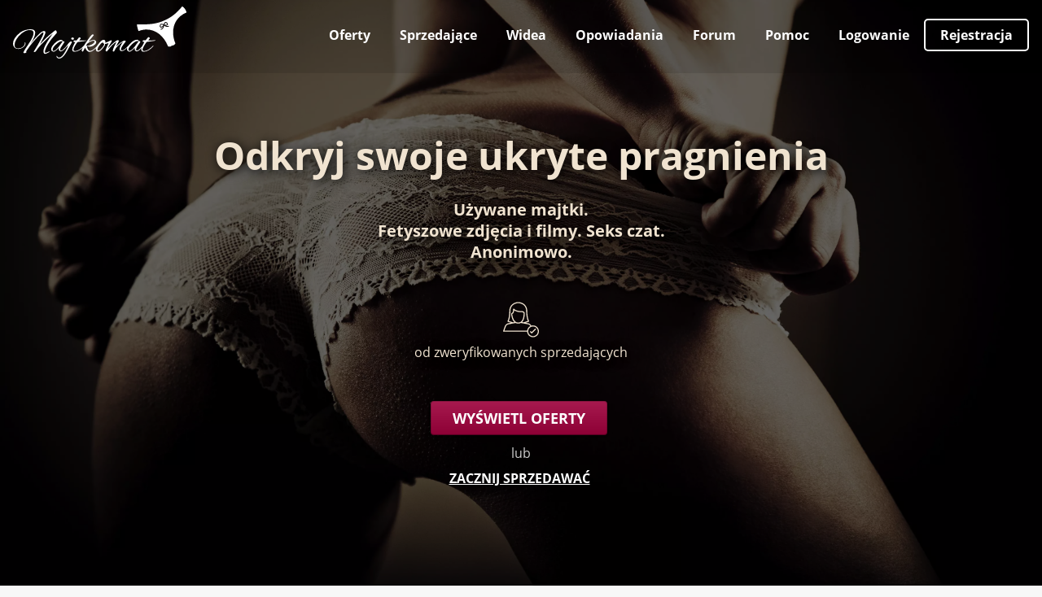

--- FILE ---
content_type: image/svg+xml
request_url: https://www.majtkomat.pl/img/l/pl/logo/logo.svg
body_size: 3403
content:
<svg xmlns="http://www.w3.org/2000/svg" viewBox="0 0 485.86 146.11"><defs><style>.cls-1{fill:#fff;}</style></defs><title>Majtkomat - logo negativ</title><g id="Vrstva_2" data-name="Vrstva 2"><g id="obraz"><path class="cls-1" d="M414.94,50.58h0a1.76,1.76,0,0,0-1.06,1.17l0,.07c-.46,1.19-1.23,3.19-.72,4.22.26.53.74,1.52,2.89.5l.13-.06c1.33-.63,3-1.42,3.7-2.5a7.26,7.26,0,0,0,.53-1.09c.09-.22.19-.45.3-.67C419.55,51.61,416.6,50,414.94,50.58Z"/><path class="cls-1" d="M431.18,50.54c.72-.79,0-2-.38-2.54-1.15-1.63-3-2.54-3.84-2.2-1.62.68-2.44,2.83-3.05,5.11l.88.12a18.42,18.42,0,0,1,2.16.38C428.26,51.75,430.35,51.45,431.18,50.54Z"/><path class="cls-1" d="M485.86,16.84a26.79,26.79,0,0,0-5.64-11.56c-5.45-6.6-7-5.14-7-5.14-15.92,19.18-30.54,31.57-55.44,41.48S369,50.14,346.89,50.39a64.74,64.74,0,0,0,1.71,10A74.79,74.79,0,0,0,351.38,69c34-13.51,67.44,4.69,82.63,42.88,0,0,5,1.81,7.78-.18a11.56,11.56,0,0,1,6.56-2.62c3.85-.5,6.16-5.36,6.16-5.36C439.33,65.54,451.89,30.35,485.86,16.84Zm-50.24,39.7c-3.84,1.73-9.38-.06-12.4-2.85a21.31,21.31,0,0,1-.64,2.19c-.13.36-.26.74-.4,1.14-.69,2-1.46,4.29-3.14,5.67a10.74,10.74,0,0,1-3.23,1.73c-.36.12-.73.24-1.12.35a1.11,1.11,0,1,1-.6-2.13A9.8,9.8,0,0,0,417.66,61a9.11,9.11,0,0,0,2.22-4,20.09,20.09,0,0,1-2.78,1.52l-.13.06c-2.62,1.24-4.75.69-5.83-1.53-.93-1.89,0-4.36.64-6l0-.07a4,4,0,0,1,2.36-2.46h0c2.29-.81,5.24.53,7.55,1.8l0,0c.73-2.71,1.84-5.5,4.32-6.54,2.13-.89,5,.8,6.5,3,1.38,2,1.45,3.94.2,5.31a6.84,6.84,0,0,1-5.68,1.66c2.44,1.23,5.47,1.78,7.59.82a1.11,1.11,0,1,1,.91,2Z"/><path class="cls-1" d="M374.19,99.47q1-.29,13-1.84t12.06-2.42c0-.06-.1-.16-.29-.29l-14,.19q-4.07,0-6.59-.1,4.66-5.23,4.65-6.3c0-.71-.48-1.32-1.45-1.84a5.49,5.49,0,0,0-2.42-.78q-1,0-3.68,3.49-2.23,2.91-4,5.14H366a5.85,5.85,0,0,1-.87.1q-2.33.68-2.33,2.33,0,2.23,2.81,2.23a11.27,11.27,0,0,0,2.32-.29q-1.84,3.39-5.33,10.31c-.33.65-.62,1.27-.9,1.88q-10.62,12.51-15,12.51c-1.1,0-1.81-.74-2.13-2.23a1.9,1.9,0,0,1-.09-.58q0-3.49,6-12.36t6-9.35c0-.32-.32-.78-1-1.36a3,3,0,0,0-2-.87l-1.36.29c-.06,0-.16-.18-.29-.53l-.49-1.31q-1.07-2.23-4.27-2.22-8.24,0-18.12,9.84a53.54,53.54,0,0,0-5.89,6.81,14.81,14.81,0,0,0-1.37,1.38,51.26,51.26,0,0,1-9,8.48q-4.41,3.15-6.69,3.15a4.43,4.43,0,0,1-3.15-.87,3.05,3.05,0,0,1-.68-2.62q.78-5.14,7.08-13.13t6.3-8.19a2.08,2.08,0,0,0-1-1.69,3.66,3.66,0,0,0-2.18-.73q-4,0-13.09,7.07,0,.1-10.76,9.11a77.56,77.56,0,0,1,4.07-7.95q3.78-6.49,3.78-7.32a1.88,1.88,0,0,0-1-1.5,3.65,3.65,0,0,0-2.13-.68q-3.77,0-15.7,11-7.95,7.37-11.92,11.73.58-2.22,5.72-11t5.14-9.45c0-1.23-.65-1.84-1.94-1.84s-8,3.8-9.16,4.23c-4.75,1.84-6.58,2.41-7.21,2.6a15.62,15.62,0,0,0,.42-3.15q0-5.18-4.9-5.18-5.18,0-13.58,10.42A66.31,66.31,0,0,0,235,111a59,59,0,0,1-10.51,10.05q-5.14,3.65-8.4,3.65-6.24,0-8.93-11.9a.92.92,0,0,1,.14-1,.93.93,0,0,1,.91-.29q1.92,1.25,6.72,1.25a22.18,22.18,0,0,0,10.37-3q6.91-3.55,7.68-9v-.58a5.88,5.88,0,0,0-2-4.13,6.55,6.55,0,0,0-5.09-2.4q-5.18,0-13.92,4.51.77-1.63,7.44-9.5t6.67-8.64q0-1.53-3-1.54a2.79,2.79,0,0,0-1.54.29q-4.61,3.27-17,21.79c-2.31,3.45-4.28,6.52-5.94,9.22a8,8,0,0,0-1.35,1.15,60.3,60.3,0,0,1-11.52,9.89,35.73,35.73,0,0,1-5.76,2.69,17.9,17.9,0,0,1-6,1.44q-4.9,0-4.9-3.55,0-3.74,4.9-11.86t6.72-9.74q1-.29,12.91-1.82t12-2.4c0-.06-.1-.16-.29-.29l-13.82.19q-4,0-6.53-.1,4.61-5.18,4.61-6.24t-1.44-1.82a5.41,5.41,0,0,0-2.4-.77q-1,0-3.65,3.46-2.21,2.88-3.94,5.09h-5.57a5.71,5.71,0,0,1-.86.1q-2.3.67-2.3,2.3,0,2.21,2.78,2.21a11.32,11.32,0,0,0,2.3-.29q-1.83,3.36-5.28,10.22t-3.46,10.8q0,3.94,1.87,5.23a8.34,8.34,0,0,0,4.85,1.3q6.82,0,14.3-4.61a41.52,41.52,0,0,0,8.58-6.89q-3.11,5.68-3.11,7.75,0,2.3,3.46,3.65,4.7-9.31,6-11.33,5.28,12,12.86,12,4.9,0,11.9-5.47a54.58,54.58,0,0,0,5.88-5.5,11.28,11.28,0,0,0-.6,3.38,7.39,7.39,0,0,0,1.15,4,4.38,4.38,0,0,0,3.94,2.59h1.54q5.37,0,13-9.31,6.43-7.87,6.43-11.23a3.61,3.61,0,0,0-.1-.86l.27-.11a34.52,34.52,0,0,0,9.69-2.55c-3.37,7.38-8.55,19.22-8.55,20.37a3.73,3.73,0,0,0,.92,2.33,2.72,2.72,0,0,0,2.18,1.16q.59,0,5.09-5.72T277,109.31a69,69,0,0,1,12.84-10.61q-5.24,10.76-6.3,13a47.43,47.43,0,0,0-4.36,12.21q0,2.62,2.33,2.62a1.79,1.79,0,0,0,1.65-.78,43.67,43.67,0,0,1,11-15.94Q302,102.18,308,99.28a58.33,58.33,0,0,0-6.49,10.22q-3.1,6.06-3.1,9.55,0,6.1,6.59,6.1,3.1,0,8.58-4a55.18,55.18,0,0,0,6.33-5.49,12.74,12.74,0,0,0-.86,4.38,6.08,6.08,0,0,0,2.62,5.13,8.33,8.33,0,0,0,4.89,1.65q2.57,0,8.29-5l6-5.81a14.49,14.49,0,0,0-.38,3.29,6.26,6.26,0,0,0,4.26,6.4,4.67,4.67,0,0,0,1.65.29q5,0,13.38-9.69a15,15,0,0,0-.68,4.07q0,4,1.89,5.28a8.43,8.43,0,0,0,4.89,1.31q6.88,0,14.44-4.65a43.34,43.34,0,0,0,11.34-10,5.61,5.61,0,0,0,1.45-2.32c0-.39-.1-.58-.29-.58s-.94.45-1.84,1.36a61.06,61.06,0,0,1-11.63,10,36.33,36.33,0,0,1-5.81,2.71,18.12,18.12,0,0,1-6.11,1.45q-4.95,0-4.94-3.59,0-3.78,4.94-12T374.19,99.47Zm-160.93.75q7.25-4.32,12.43-4.32a2.71,2.71,0,0,1,1.82.77,2.13,2.13,0,0,1,.86,1.54q0,4.51-8.06,8.54-7,3.55-11.33,3.55-3.74-.29-4.61-.29Q206,104.54,213.26,100.22Zm35.76,16q-6.34,7.49-10.46,7.49-2.3,0-2.3-3.65t6-11.33q6-7.68,9.26-7.68,2.3,3.55,3.84,4.42Q255.35,108.77,249,116.25Zm91.84-3.9q-9.69,12.3-15.31,12.31-2.42,0-2.42-3.49,0-6,9.79-15.17t15.7-9.16a2.69,2.69,0,0,1,2.52,1.35Z"/><path class="cls-1" d="M102.14,125.76a40.39,40.39,0,0,0-5.23,2,33.92,33.92,0,0,1-5.23,2,1.87,1.87,0,0,1-1.82-.38,3.36,3.36,0,0,1-.58-2.26q0-6.24,8.35-20.83A132.77,132.77,0,0,1,118,79.39q4.61-4.7,4.61-6.19a11.6,11.6,0,0,0-.91-3.89q-.91-2.4-2.35-2.4a5.36,5.36,0,0,0-3.26,1.54L100.7,81.12A197.18,197.18,0,0,0,82.85,98.25q-6,6.86-6.34,7.34a5.1,5.1,0,0,0,.38-1.15q.29-1.06,1-2.83a83.33,83.33,0,0,1,3.74-7.49q3.07-5.71,6.1-12.1t3-9.55q0-3.65-3.46-3.65a13.28,13.28,0,0,0-6,1.87,28.37,28.37,0,0,0-6.38,4.66q-13.25,13-18.62,20l-7.39,9.41q6-9.41,7.78-13,5.47-11.42,5.47-18.14a9.35,9.35,0,0,0-2.74-7.06q-2.74-2.64-10.32-2.64a53.27,53.27,0,0,0-15.89,2.59,41.17,41.17,0,0,0-13.39,6.62Q0,89,0,104.16,0,110.88,3.94,115t10.56,4.13a21.7,21.7,0,0,0,11.62-3.07,19.49,19.49,0,0,0,7-6.53,12.21,12.21,0,0,0,2-5.47q0-3.26-2.5-3.26-.58,0-.58.29a.55.55,0,0,0,.1.38q1,.58,1,2.78t-2.3,5.38q-6,8-17.09,8h-.77q-8.64-.19-8.64-10,0-6.82,5.09-15.5A61.57,61.57,0,0,1,24,75.64q12-9.69,23.23-9.7,7.2,0,9.12,3.94a11.34,11.34,0,0,1,1,4.9q0,6.91-6.43,18.53-3,5.38-11.71,18.38T29.09,129a1.06,1.06,0,0,0,.58,1.39,6.61,6.61,0,0,0,2.78.43,7.63,7.63,0,0,0,3.46-.77,13.54,13.54,0,0,0,1.73-1.44,1.63,1.63,0,0,1-.86-1.54q0-1.05,2.3-4.61a245.37,245.37,0,0,1,18-23.9A185,185,0,0,1,79.78,75.26q3-2.59,4.51-2.59,1.05,0,1.06,1.54,0,5.86-16.51,34.56-6.72,11.33-8.69,14.4a17.31,17.31,0,0,0-2,3.46q0,1.15,1.63,1.15,3.55,0,6-4.51,4.9-8.73,20.64-24.19t25-22.94Q99.65,92.54,94,102.24q-8.83,15.46-8.83,23.71a10.37,10.37,0,0,0,1.73,6q.58.86,3.12.86t7.58-2.59q5-2.59,5-4C102.62,126,102.46,125.89,102.14,125.76Z"/><path class="cls-1" d="M164.21,92.2a4,4,0,0,0,2.64,1,4.26,4.26,0,0,0,2.64-.91,2.62,2.62,0,0,0,1.2-2.11,2.71,2.71,0,0,0-1.3-2.16,4.53,4.53,0,0,0-2.74-1q-3.65,0-3.65,2.78A3,3,0,0,0,164.21,92.2Z"/><path class="cls-1" d="M162.57,98.2A6,6,0,0,0,158.4,100l-3.17,3.36a36.21,36.21,0,0,0-3.07,4.13l-.78,1.1q-1.72,2.11-3.29,3.93l-.05.05a5.87,5.87,0,0,0-1.3,1.49q-8.76,9.83-12.62,9.84-1.63,0-2.11-2.21a1.8,1.8,0,0,1-.1-.58q0-3.46,6-12.24t6-9.26c0-.32-.32-.77-1-1.34a3,3,0,0,0-2-.86l-1.34.29c-.06,0-.16-.17-.29-.53l-.48-1.3q-1.06-2.21-4.22-2.21-8.16,0-18,9.74t-9.79,16.75a6,6,0,0,0,2.59,5.09,8.25,8.25,0,0,0,4.85,1.63q2.54,0,8.21-5l6-5.76a14.22,14.22,0,0,0-.38,3.26,6.2,6.2,0,0,0,4.22,6.34,4.6,4.6,0,0,0,1.63.29q5.67,0,15.9-12.78l.85-.76a51.58,51.58,0,0,0,4-3.94,107.68,107.68,0,0,1-8.26,17.57q-9.79,17.37-17.47,17.38a5.42,5.42,0,0,1-4.37-2.45,25.11,25.11,0,0,0-2-2.45q-.86,0-.86,1.87t2.45,3.74a8.59,8.59,0,0,0,5.33,1.87q7.68,0,16.42-12.48,4-5.57,11.42-19.68,7.58-13.05,7.58-13.63Q164.83,98.21,162.57,98.2Zm-34.22,14.4q-9.6,12.19-15.17,12.19-2.4,0-2.4-3.46,0-6,9.7-15T136,97.24a2.66,2.66,0,0,1,2.5,1.34Z"/></g></g></svg>

--- FILE ---
content_type: image/svg+xml
request_url: https://www.majtkomat.pl/img/company-name/company-name.svg
body_size: 1639
content:
<svg width="102" height="16" viewBox="0 0 99.5 16" xmlns="http://www.w3.org/2000/svg"><path d="M43.9 4.5v11.4h-1.5L36 6.3a262 262 0 0 0 0 .4V7a33.5 33.5 0 0 1 0 .6 40 40 0 0 1 0 .5l.1 1.1V16H35V4.5h1.5l6.2 9.5v-.5a148.5 148.5 0 0 1 0-.3 75.7 75.7 0 0 1 0-.5 93.9 93.9 0 0 1 0-.5 36.3 36.3 0 0 1 0-.6 28.9 28.9 0 0 1 0-.5V4.5h1.2ZM15.2 7.3h1.3V16h-1l-.3-1.2a2.5 2.5 0 0 1-.7.7 3 3 0 0 1-1 .5 4 4 0 0 1-.9.1 4.5 4.5 0 0 1-.2 0 5.2 5.2 0 0 1-.7 0q-.6 0-1-.3a2.2 2.2 0 0 1-1-1q-.4-.7-.4-1.8V7.3h1.3v5.5a3.8 3.8 0 0 0 0 .6l.3.6a1.6 1.6 0 0 0 .2.4 1.5 1.5 0 0 0 .7.4l.5.1a3.3 3.3 0 0 0 .3 0 4.1 4.1 0 0 0 .6 0l.6-.1a2 2 0 0 0 .3-.2 2 2 0 0 0 .8-.8 2.5 2.5 0 0 0 0-.3q.3-.5.3-1.3a7.6 7.6 0 0 0 0-.4V7.3Zm49.9 8.2v-1.2a6.2 6.2 0 0 0 .5.2l.5.2a10.7 10.7 0 0 0 .2 0 5.3 5.3 0 0 0 1.5.3q1.1 0 1.6-.4a1.2 1.2 0 0 0 .4-.3l.1-.6a1 1 0 0 0-.2-.7q-.1-.2-.4-.3a3.2 3.2 0 0 0-.2-.2 6 6 0 0 0-.4-.2l-1-.4-1.2-.5a9.8 9.8 0 0 1-.1 0 3.1 3.1 0 0 1-.5-.4 2.3 2.3 0 0 1-.5-.4 1.6 1.6 0 0 1-.2-.6v-.5q0-1.1.7-1.7.8-.6 2-.6a6.5 6.5 0 0 1 .4 0 7 7 0 0 1 1 0 6 6 0 0 1 .5.1 7 7 0 0 1 1 .3 6.3 6.3 0 0 1 .2.1l-.4 1a7.9 7.9 0 0 0-1-.3 8.9 8.9 0 0 0-.2 0l-1.2-.2-1 .1a1.7 1.7 0 0 0-.4.2 1.1 1.1 0 0 0-.2.2.9.9 0 0 0-.2.6 1.2 1.2 0 0 0 0 .3.9.9 0 0 0 .2.4q.1.2.4.3a3.4 3.4 0 0 0 .3.2l1.3.5 1.4.6a3 3 0 0 1 .5.3 2.3 2.3 0 0 1 .4.5 1.7 1.7 0 0 1 .2.6v.5a2.7 2.7 0 0 1 0 .7 2 2 0 0 1-.3.7 2.3 2.3 0 0 1-.7.7 3 3 0 0 1-.5.2q-.7.2-1.6.2a7.6 7.6 0 0 1-.2 0l-1.6-.1a5.2 5.2 0 0 1-.6-.2 3.9 3.9 0 0 1-.5-.2ZM32.6 11v.8h-6q0 1 .4 1.8a2.4 2.4 0 0 0 .4.5 2.4 2.4 0 0 0 1.2.7 3.6 3.6 0 0 0 .8.1 7.6 7.6 0 0 0 .7 0l.7-.1a7.4 7.4 0 0 0 .9-.3 9 9 0 0 0 .5-.2v1.2a6.5 6.5 0 0 1-1 .3 5.8 5.8 0 0 1-.3.1l-1.5.1q-1.2 0-2.2-.5a3.5 3.5 0 0 1-1.4-1.4q-.5-1-.5-2.2a7.6 7.6 0 0 1 0-.2 7 7 0 0 1 0-1.2l.4-1.2a3.9 3.9 0 0 1 .7-1 3.4 3.4 0 0 1 .7-.6 3.4 3.4 0 0 1 1.4-.5 4.4 4.4 0 0 1 .6 0 4.1 4.1 0 0 1 .9 0 3.1 3.1 0 0 1 1 .5A3.1 3.1 0 0 1 32 9a4.2 4.2 0 0 1 .4 1.1 5.6 5.6 0 0 1 0 1Zm21 0v.8h-6q.1 1 .4 1.8a2.4 2.4 0 0 0 .4.5 2.4 2.4 0 0 0 1.3.7 3.6 3.6 0 0 0 .8.1 7.6 7.6 0 0 0 .6 0l.7-.1a4.5 4.5 0 0 0 .1 0 7.4 7.4 0 0 0 .8-.3 9 9 0 0 0 .5-.2v1.2a6.5 6.5 0 0 1-1 .3 5.8 5.8 0 0 1-.3.1l-1.5.1q-1.2 0-2.1-.5a3.5 3.5 0 0 1-1.5-1.4q-.4-1-.5-2.2a7.6 7.6 0 0 1 0-.2 7 7 0 0 1 .1-1.2l.4-1.2a3.9 3.9 0 0 1 .6-1 3.4 3.4 0 0 1 .7-.6 3.4 3.4 0 0 1 1.4-.5 4.4 4.4 0 0 1 .6 0 4.1 4.1 0 0 1 1 0 3.1 3.1 0 0 1 .9.5A3.1 3.1 0 0 1 53.2 9a4.2 4.2 0 0 1 .3 1.1 5.6 5.6 0 0 1 0 1ZM0 4.5h3a9 9 0 0 1 1.1 0q1.4.2 2.1.8a2.8 2.8 0 0 1 1 1.7 4.2 4.2 0 0 1 0 .8A4 4 0 0 1 7 9.2q-.2.6-.8 1.1a3.2 3.2 0 0 1-.6.5l-.7.3a5.1 5.1 0 0 1-.9.2l-1.3.1H1.3v4.5H0V4.5Zm59.8 10.3v1l-.6.2a4.6 4.6 0 0 1-.8 0 3.4 3.4 0 0 1-.8 0 2.8 2.8 0 0 1-.5-.2q-.5-.2-.9-.8a2.1 2.1 0 0 1-.2-.5v-.6a5.1 5.1 0 0 1-.1-.5v-5h-1.2v-.7l1.2-.5.5-1.9h.8v2h2.5v1h-2.5v5l.1 1a1.2 1.2 0 0 0 .3.3 1.2 1.2 0 0 0 .7.4 1.7 1.7 0 0 0 .3 0 4 4 0 0 0 .6 0 4.5 4.5 0 0 0 .2-.1l.4-.1ZM24.2 7.3 24 8.5a3.1 3.1 0 0 0-.2 0 4.1 4.1 0 0 0-.3-.1 4.4 4.4 0 0 0-.3 0 3.6 3.6 0 0 0-.1 0q-.6 0-1 .2a2.4 2.4 0 0 0-.8.6 2.7 2.7 0 0 0-.4.6 3.3 3.3 0 0 0-.1.3 3.3 3.3 0 0 0-.2.7 4.1 4.1 0 0 0 0 .5v4.6h-1.4V7.3h1.1l.2 1.6a4.3 4.3 0 0 1 .7-.9 2.9 2.9 0 0 1 .8-.6 2.5 2.5 0 0 1 .9-.2 3 3 0 0 1 .2 0 5.4 5.4 0 0 1 .4 0 6.2 6.2 0 0 1 .2 0 5.4 5.4 0 0 1 .2 0h.2Zm58.2 0-.2 1.2a3.1 3.1 0 0 0-.2 0 4.1 4.1 0 0 0-.2-.1 4.4 4.4 0 0 0-.3 0 3.6 3.6 0 0 0-.2 0l-1 .2a2.4 2.4 0 0 0-.8.6 2.7 2.7 0 0 0-.4.6 3.3 3.3 0 0 0-.1.3 3.3 3.3 0 0 0-.2.7 4.1 4.1 0 0 0 0 .5v4.6h-1.3V7.3h1l.2 1.6a4.3 4.3 0 0 1 .7-.9 2.9 2.9 0 0 1 .9-.6 2.5 2.5 0 0 1 .8-.2 3 3 0 0 1 .3 0 5.4 5.4 0 0 1 .4 0 6.2 6.2 0 0 1 .1 0 5.4 5.4 0 0 1 .3 0h.2Zm13.1 5.3a7 7 0 0 0 .1-1q0-1.4-.5-2.4a4.2 4.2 0 0 0 0-.2 3.5 3.5 0 0 0-1.3-1.3q-1-.5-2.1-.5a5 5 0 0 0-.9 0 3.7 3.7 0 0 0-1.2.5 3.3 3.3 0 0 0-.6.4 3.6 3.6 0 0 0-.8 1 4 4 0 0 0 0 .3q-.4 1-.4 2.2a6.8 6.8 0 0 0 0 .9 5.1 5.1 0 0 0 .2 1q.3.8.8 1.4a3.5 3.5 0 0 0 1.3.8 3.7 3.7 0 0 0 .5.2 4.3 4.3 0 0 0 1 .1 5 5 0 0 0 .7 0 4 4 0 0 0 1-.3 3.4 3.4 0 0 0 1.3-.8 3.5 3.5 0 0 0 .4-.6 4.2 4.2 0 0 0 .3-.8 5.2 5.2 0 0 0 .2-1Zm-6.2.6a3.8 3.8 0 0 0 0 .2 2.8 2.8 0 0 0 .4.6 2.2 2.2 0 0 0 .5.5q.5.4 1.4.4a3.1 3.1 0 0 0 .7 0q.5-.1.8-.4a2.3 2.3 0 0 0 .7-.8 3 3 0 0 0 .2-.3l.3-1.7a7.6 7.6 0 0 0 0-.1 6.5 6.5 0 0 0 0-.8l-.3-1a2.7 2.7 0 0 0-.3-.6 2.2 2.2 0 0 0-.6-.5 2 2 0 0 0-.7-.4h-.7a3.2 3.2 0 0 0-.8 0 2 2 0 0 0-1.2.8q-.6 1-.6 2.5 0 1 .2 1.6ZM3 5.6H1.3v4.7h1.3a8.4 8.4 0 0 0 .7 0L4 10a4 4 0 0 0 .4 0 2.5 2.5 0 0 0 .5-.3 1.8 1.8 0 0 0 .6-.5 1.9 1.9 0 0 0 .3-.6v-.8q0-1.2-.7-1.7a2.3 2.3 0 0 0-.6-.4q-.6-.2-1.5-.2a8.3 8.3 0 0 0-.1 0Zm23.8 5.2h4.5a4.4 4.4 0 0 0 0-.7 3.3 3.3 0 0 0-.2-.6 2.1 2.1 0 0 0-.4-.6 1.8 1.8 0 0 0-.3-.3 1.7 1.7 0 0 0-.6-.3H29a2.6 2.6 0 0 0-.8 0 2 2 0 0 0-.9.6q-.6.7-.7 1.9Zm21 0h4.5a4.4 4.4 0 0 0 0-.7 3.3 3.3 0 0 0-.2-.6 2.1 2.1 0 0 0-.3-.6 1.8 1.8 0 0 0-.4-.3 1.7 1.7 0 0 0-.6-.3h-.6a2.6 2.6 0 0 0-.7 0 2 2 0 0 0-1 .6q-.6.7-.7 1.9Zm25.6 3.5a.7.7 0 0 0-.1.2l-.1.6a1.8 1.8 0 0 0 0 .2v.3a.7.7 0 0 0 .3.3.9.9 0 0 0 .2.1 1 1 0 0 0 .4.1 1 1 0 0 0 .7-.3.7.7 0 0 0 .1-.2l.1-.2a1.7 1.7 0 0 0 0-.3v-.5a.7.7 0 0 0-.2-.3q-.3-.2-.7-.2a1 1 0 0 0-.7.2Zm10.8 0a.7.7 0 0 0-.2.2v.6a1.8 1.8 0 0 0 0 .2v.3a.7.7 0 0 0 .2.3.9.9 0 0 0 .3.1 1 1 0 0 0 .3.1 1.2 1.2 0 0 0 .1 0 1 1 0 0 0 .6-.3.7.7 0 0 0 .2-.2v-.2a1.7 1.7 0 0 0 0-.3v-.5a.7.7 0 0 0-.2-.3q-.3-.2-.7-.2a1 1 0 0 0-.6.2Zm13.8 0a.7.7 0 0 0-.2.2v.6a1.8 1.8 0 0 0 0 .2v.3a.7.7 0 0 0 .2.3.9.9 0 0 0 .3.1 1 1 0 0 0 .4.1 1 1 0 0 0 .6-.3.7.7 0 0 0 .2-.2v-.2a1.7 1.7 0 0 0 .1-.3v-.5a.7.7 0 0 0-.3-.3q-.2-.2-.6-.2a1.2 1.2 0 0 0-.1 0 1 1 0 0 0-.6.2Z" fill-rule="evenodd"/></svg>


--- FILE ---
content_type: application/javascript
request_url: https://www.majtkomat.pl/assets/vendors-B5G_Um2l.js
body_size: 87582
content:
var Yl=typeof globalThis<"u"?globalThis:typeof window<"u"?window:typeof global<"u"?global:typeof self<"u"?self:{};function Gl(X){return X&&X.__esModule&&Object.prototype.hasOwnProperty.call(X,"default")?X.default:X}function Jl(X){if(X.__esModule)return X;var Ie=X.default;if(typeof Ie=="function"){var yt=function be(){return this instanceof be?Reflect.construct(Ie,arguments,this.constructor):Ie.apply(this,arguments)};yt.prototype=Ie.prototype}else yt={};return Object.defineProperty(yt,"__esModule",{value:!0}),Object.keys(X).forEach(function(be){var pe=Object.getOwnPropertyDescriptor(X,be);Object.defineProperty(yt,be,pe.get?pe:{enumerable:!0,get:function(){return X[be]}})}),yt}(function(X){var Ie={objectMaxDepth:5,urlErrorParamsEnabled:!0};function yt(e){if(Ne(e))le(e.objectMaxDepth)&&(Ie.objectMaxDepth=be(e.objectMaxDepth)?e.objectMaxDepth:NaN),le(e.urlErrorParamsEnabled)&&V(e.urlErrorParamsEnabled)&&(Ie.urlErrorParamsEnabled=e.urlErrorParamsEnabled);else return Ie}function be(e){return jt(e)&&e>0}function pe(e,t){t=t||Error;var n="https://errors.angularjs.org/1.8.3/",r=n.replace(".","\\.")+"[\\s\\S]*",i=new RegExp(r,"g");return function(){var s=arguments[0],u=arguments[1],o="["+(e?e+":":"")+s+"] ",a=ve(arguments,2).map(function(c){return aa(c,Ie.objectMaxDepth)}),f,l;if(o+=u.replace(/\{\d+\}/g,function(c){var h=+c.slice(1,-1);return h<a.length?a[h].replace(i,""):c}),o+=`
`+n+(e?e+"/":"")+s,Ie.urlErrorParamsEnabled)for(l=0,f="?";l<a.length;l++,f="&")o+=f+"p"+l+"="+encodeURIComponent(a[l]);return new t(o)}}var rt=/^\/(.+)\/([a-z]*)$/,tt="validity",Ee=Object.prototype.hasOwnProperty,Y=function(e){return Xe(e)?e.toLowerCase():e},We=function(e){return Xe(e)?e.toUpperCase():e},me,j,ot,$t=[].slice,Le=[].splice,Me=[].push,ke=Object.prototype.toString,gt=Object.getPrototypeOf,Qe=pe("ng"),ft=X.angular||(X.angular={}),ct,Bt=0;me=X.document.documentMode;function Pe(e){if(e==null||$n(e))return!1;if(Je(e)||Xe(e)||j&&e instanceof j)return!0;var t="length"in Object(e)&&e.length;return jt(t)&&(t>=0&&t-1 in e||typeof e.item=="function")}function C(e,t,n){var r,i;if(e)if(Ve(e))for(r in e)r!=="prototype"&&r!=="length"&&r!=="name"&&e.hasOwnProperty(r)&&t.call(n,e[r],r,e);else if(Je(e)||Pe(e)){var s=typeof e!="object";for(r=0,i=e.length;r<i;r++)(s||r in e)&&t.call(n,e[r],r,e)}else if(e.forEach&&e.forEach!==C)e.forEach(t,n,e);else if(Mn(e))for(r in e)t.call(n,e[r],r,e);else if(typeof e.hasOwnProperty=="function")for(r in e)e.hasOwnProperty(r)&&t.call(n,e[r],r,e);else for(r in e)Ee.call(e,r)&&t.call(n,e[r],r,e);return e}function ut(e,t,n){for(var r=Object.keys(e).sort(),i=0;i<r.length;i++)t.call(n,e[r[i]],r[i]);return r}function _e(e){return function(t,n){e(n,t)}}function we(){return++Bt}function qe(e,t){t?e.$$hashKey=t:delete e.$$hashKey}function lt(e,t,n){for(var r=e.$$hashKey,i=0,s=t.length;i<s;++i){var u=t[i];if(!(!Ne(u)&&!Ve(u)))for(var o=Object.keys(u),a=0,f=o.length;a<f;a++){var l=o[a],c=u[l];n&&Ne(c)?Wt(c)?e[l]=new Date(c.valueOf()):Ht(c)?e[l]=new RegExp(c):c.nodeName?e[l]=c.cloneNode(!0):z(c)?e[l]=c.clone():l!=="__proto__"&&(Ne(e[l])||(e[l]=Je(c)?[]:{}),lt(e[l],[c],!0)):e[l]=c}}return qe(e,r),e}function Fe(e){return lt(e,$t.call(arguments,1),!1)}function st(e){return lt(e,$t.call(arguments,1),!0)}function bt(e){return parseInt(e,10)}var ht=Number.isNaN||function(t){return t!==t};function Yt(e,t){return Fe(Object.create(e),t)}function fe(){}fe.$inject=[];function wt(e){return e}wt.$inject=[];function At(e){return function(){return e}}function Ut(e){return Ve(e.toString)&&e.toString!==ke}function he(e){return typeof e>"u"}function le(e){return typeof e<"u"}function Ne(e){return e!==null&&typeof e=="object"}function Mn(e){return e!==null&&typeof e=="object"&&!gt(e)}function Xe(e){return typeof e=="string"}function jt(e){return typeof e=="number"}function Wt(e){return ke.call(e)==="[object Date]"}function Je(e){return Array.isArray(e)||e instanceof Array}function Ln(e){var t=ke.call(e);switch(t){case"[object Error]":return!0;case"[object Exception]":return!0;case"[object DOMException]":return!0;default:return e instanceof Error}}function Ve(e){return typeof e=="function"}function Ht(e){return ke.call(e)==="[object RegExp]"}function $n(e){return e&&e.window===e}function Fn(e){return e&&e.$evalAsync&&e.$watch}function P(e){return ke.call(e)==="[object File]"}function G(e){return ke.call(e)==="[object FormData]"}function Q(e){return ke.call(e)==="[object Blob]"}function V(e){return typeof e=="boolean"}function I(e){return e&&Ve(e.then)}var ee=/^\[object (?:Uint8|Uint8Clamped|Uint16|Uint32|Int8|Int16|Int32|Float32|Float64)Array]$/;function Ae(e){return e&&jt(e.length)&&ee.test(ke.call(e))}function se(e){return ke.call(e)==="[object ArrayBuffer]"}var Z=function(e){return Xe(e)?e.trim():e},xe=function(e){return e.replace(/([-()[\]{}+?*.$^|,:#<!\\])/g,"\\$1").replace(/\x08/g,"\\x08")};function z(e){return!!(e&&(e.nodeName||e.prop&&e.attr&&e.find))}function q(e){var t={},n=e.split(","),r;for(r=0;r<n.length;r++)t[n[r]]=!0;return t}function de(e){return Y(e.nodeName||e[0]&&e[0].nodeName)}function Ge(e,t){return Array.prototype.indexOf.call(e,t)!==-1}function R(e,t){var n=e.indexOf(t);return n>=0&&e.splice(n,1),n}function B(e,t,n){var r=[],i=[];if(n=be(n)?n:NaN,t){if(Ae(t)||se(t))throw Qe("cpta","Can't copy! TypedArray destination cannot be mutated.");if(e===t)throw Qe("cpi","Can't copy! Source and destination are identical.");return Je(t)?t.length=0:C(t,function(a,f){f!=="$$hashKey"&&delete t[f]}),r.push(e),i.push(t),s(e,t,n)}return u(e,n);function s(a,f,l){if(l--,l<0)return"...";var c=f.$$hashKey,h;if(Je(a))for(var v=0,$=a.length;v<$;v++)f.push(u(a[v],l));else if(Mn(a))for(h in a)f[h]=u(a[h],l);else if(a&&typeof a.hasOwnProperty=="function")for(h in a)a.hasOwnProperty(h)&&(f[h]=u(a[h],l));else for(h in a)Ee.call(a,h)&&(f[h]=u(a[h],l));return qe(f,c),f}function u(a,f){if(!Ne(a))return a;var l=r.indexOf(a);if(l!==-1)return i[l];if($n(a)||Fn(a))throw Qe("cpws","Can't copy! Making copies of Window or Scope instances is not supported.");var c=!1,h=o(a);return h===void 0&&(h=Je(a)?[]:Object.create(gt(a)),c=!0),r.push(a),i.push(h),c?s(a,h,f):h}function o(a){switch(ke.call(a)){case"[object Int8Array]":case"[object Int16Array]":case"[object Int32Array]":case"[object Float32Array]":case"[object Float64Array]":case"[object Uint8Array]":case"[object Uint8ClampedArray]":case"[object Uint16Array]":case"[object Uint32Array]":return new a.constructor(u(a.buffer),a.byteOffset,a.length);case"[object ArrayBuffer]":if(!a.slice){var f=new ArrayBuffer(a.byteLength);return new Uint8Array(f).set(new Uint8Array(a)),f}return a.slice(0);case"[object Boolean]":case"[object Number]":case"[object String]":case"[object Date]":return new a.constructor(a.valueOf());case"[object RegExp]":var l=new RegExp(a.source,a.toString().match(/[^/]*$/)[0]);return l.lastIndex=a.lastIndex,l;case"[object Blob]":return new a.constructor([a],{type:a.type})}if(Ve(a.cloneNode))return a.cloneNode(!0)}}function W(e,t){return e===t||e!==e&&t!==t}function re(e,t){if(e===t)return!0;if(e===null||t===null)return!1;if(e!==e&&t!==t)return!0;var n=typeof e,r=typeof t,i,s,u;if(n===r&&n==="object")if(Je(e)){if(!Je(t))return!1;if((i=e.length)===t.length){for(s=0;s<i;s++)if(!re(e[s],t[s]))return!1;return!0}}else{if(Wt(e))return Wt(t)?W(e.getTime(),t.getTime()):!1;if(Ht(e))return Ht(t)?e.toString()===t.toString():!1;if(Fn(e)||Fn(t)||$n(e)||$n(t)||Je(t)||Wt(t)||Ht(t))return!1;u=kt();for(s in e)if(!(s.charAt(0)==="$"||Ve(e[s]))){if(!re(e[s],t[s]))return!1;u[s]=!0}for(s in t)if(!(s in u)&&s.charAt(0)!=="$"&&le(t[s])&&!Ve(t[s]))return!1;return!0}return!1}var ae=function(){if(!le(ae.rules)){var e=X.document.querySelector("[ng-csp]")||X.document.querySelector("[data-ng-csp]");if(e){var t=e.getAttribute("ng-csp")||e.getAttribute("data-ng-csp");ae.rules={noUnsafeEval:!t||t.indexOf("no-unsafe-eval")!==-1,noInlineStyle:!t||t.indexOf("no-inline-style")!==-1}}else ae.rules={noUnsafeEval:n(),noInlineStyle:!1}}return ae.rules;function n(){try{return new Function(""),!1}catch{return!0}}},A=function(){if(le(A.name_))return A.name_;var e,t,n=ge.length,r,i;for(t=0;t<n;++t)if(r=ge[t],e=X.document.querySelector("["+r.replace(":","\\:")+"jq]"),e){i=e.getAttribute(r+"jq");break}return A.name_=i};function U(e,t,n){return e.concat($t.call(t,n))}function ve(e,t){return $t.call(e,t||0)}function Se(e,t){var n=arguments.length>2?ve(arguments,2):[];return Ve(t)&&!(t instanceof RegExp)?n.length?function(){return arguments.length?t.apply(e,U(n,arguments,0)):t.apply(e,n)}:function(){return arguments.length?t.apply(e,arguments):t.call(e)}:t}function nt(e,t){var n=t;return typeof e=="string"&&e.charAt(0)==="$"&&e.charAt(1)==="$"?n=void 0:$n(t)?n="$WINDOW":t&&X.document===t?n="$DOCUMENT":Fn(t)&&(n="$SCOPE"),n}function Ue(e,t){if(!he(e))return jt(t)||(t=t?2:null),JSON.stringify(e,nt,t)}function Ye(e){return Xe(e)?JSON.parse(e):e}var Mt=/:/g;function It(e,t){e=e.replace(Mt,"");var n=Date.parse("Jan 01, 1970 00:00:00 "+e)/6e4;return ht(n)?t:n}function Jt(e,t){return e=new Date(e.getTime()),e.setMinutes(e.getMinutes()+t),e}function en(e,t,n){n=n?-1:1;var r=e.getTimezoneOffset(),i=It(t,r);return Jt(e,n*(i-r))}function an(e){e=j(e).clone().empty();var t=j("<div></div>").append(e).html();try{return e[0].nodeType===Sn?Y(t):t.match(/^(<[^>]+>)/)[1].replace(/^<([\w-]+)/,function(n,r){return"<"+Y(r)})}catch{return Y(t)}}function En(e){try{return decodeURIComponent(e)}catch{}}function Ze(e){var t={};return C((e||"").split("&"),function(n){var r,i,s;n&&(i=n=n.replace(/\+/g,"%20"),r=n.indexOf("="),r!==-1&&(i=n.substring(0,r),s=n.substring(r+1)),i=En(i),le(i)&&(s=le(s)?En(s):!0,Ee.call(t,i)?Je(t[i])?t[i].push(s):t[i]=[t[i],s]:t[i]=s))}),t}function Pt(e){var t=[];return C(e,function(n,r){Je(n)?C(n,function(i){t.push(it(r,!0)+(i===!0?"":"="+it(i,!0)))}):t.push(it(r,!0)+(n===!0?"":"="+it(n,!0)))}),t.length?t.join("&"):""}function Dt(e){return it(e,!0).replace(/%26/gi,"&").replace(/%3D/gi,"=").replace(/%2B/gi,"+")}function it(e,t){return encodeURIComponent(e).replace(/%40/gi,"@").replace(/%3A/gi,":").replace(/%24/g,"$").replace(/%2C/gi,",").replace(/%3B/gi,";").replace(/%20/g,t?"%20":"+")}var ge=["ng-","data-ng-","ng:","x-ng-"];function Be(e,t){var n,r,i=ge.length;for(r=0;r<i;++r)if(n=ge[r]+t,Xe(n=e.getAttribute(n)))return n;return null}function ze(e){var t=e.currentScript;if(!t)return!0;if(!(t instanceof X.HTMLScriptElement||t instanceof X.SVGScriptElement))return!1;var n=t.attributes,r=[n.getNamedItem("src"),n.getNamedItem("href"),n.getNamedItem("xlink:href")];return r.every(function(i){if(!i)return!0;if(!i.value)return!1;var s=e.createElement("a");if(s.href=i.value,e.location.origin===s.origin)return!0;switch(s.protocol){case"http:":case"https:":case"ftp:":case"blob:":case"file:":case"data:":return!0;default:return!1}})}var at=ze(X.document);function _t(e,t){var n,r,i={};if(C(ge,function(s){var u=s+"app";!n&&e.hasAttribute&&e.hasAttribute(u)&&(n=e,r=e.getAttribute(u))}),C(ge,function(s){var u=s+"app",o;!n&&(o=e.querySelector("["+u.replace(":","\\:")+"]"))&&(n=o,r=o.getAttribute(u))}),n){if(!at){X.console.error("AngularJS: disabling automatic bootstrap. <script> protocol indicates an extension, document.location.href does not match.");return}i.strictDi=Be(n,"strict-di")!==null,t(n,r?[r]:[],i)}}function sn(e,t,n){Ne(n)||(n={});var r={strictDi:!1};n=Fe(r,n);var i=function(){if(e=j(e),e.injector()){var o=e[0]===X.document?"document":an(e);throw Qe("btstrpd","App already bootstrapped with this element '{0}'",o.replace(/</,"&lt;").replace(/>/,"&gt;"))}t=t||[],t.unshift(["$provide",function(f){f.value("$rootElement",e)}]),n.debugInfoEnabled&&t.push(["$compileProvider",function(f){f.debugInfoEnabled(!0)}]),t.unshift("ng");var a=Ar(t,n.strictDi);return a.invoke(["$rootScope","$rootElement","$compile","$injector",function(l,c,h,v){l.$apply(function(){c.data("$injector",v),h(c)(l)})}]),a},s=/^NG_ENABLE_DEBUG_INFO!/,u=/^NG_DEFER_BOOTSTRAP!/;if(X&&s.test(X.name)&&(n.debugInfoEnabled=!0,X.name=X.name.replace(s,"")),X&&!u.test(X.name))return i();X.name=X.name.replace(u,""),ft.resumeBootstrap=function(o){return C(o,function(a){t.push(a)}),i()},Ve(ft.resumeDeferredBootstrap)&&ft.resumeDeferredBootstrap()}function xn(){X.name="NG_ENABLE_DEBUG_INFO!"+X.name,X.location.reload()}function mn(e){var t=ft.element(e).injector();if(!t)throw Qe("test","no injector found for element argument to getTestability");return t.get("$$testability")}var Nn=/[A-Z]/g;function gn(e,t){return t=t||"_",e.replace(Nn,function(n,r){return(r?t:"")+n.toLowerCase()})}var fn=!1;function Pn(){var e;if(!fn){var t=A();ot=he(t)?X.jQuery:t?X[t]:void 0,ot&&ot.fn.on?(j=ot,Fe(ot.fn,{scope:lr.scope,isolateScope:lr.isolateScope,controller:lr.controller,injector:lr.injector,inheritedData:lr.inheritedData})):j=Qt,e=j.cleanData,j.cleanData=function(n){for(var r,i=0,s;(s=n[i])!=null;i++)r=(j._data(s)||{}).events,r&&r.$destroy&&j(s).triggerHandler("$destroy");e(n)},ft.element=j,fn=!0}}function hn(){Qt.legacyXHTMLReplacement=!0}function Vt(e,t,n){if(!e)throw Qe("areq","Argument '{0}' is {1}",t||"?",n||"required");return e}function On(e,t,n){return n&&Je(e)&&(e=e[e.length-1]),Vt(Ve(e),t,"not a function, got "+(e&&typeof e=="object"?e.constructor.name||"Object":typeof e)),e}function In(e,t){if(e==="hasOwnProperty")throw Qe("badname","hasOwnProperty is not a valid {0} name",t)}function _r(e,t,n){if(!t)return e;for(var r=t.split("."),i,s=r.length,u=0;u<s;u++)i=r[u],e&&(e=e[i]);return e}function Xn(e){for(var t=e[0],n=e[e.length-1],r,i=1;t!==n&&(t=t.nextSibling);i++)(r||e[i]!==t)&&(r||(r=j($t.call(e,0,i))),r.push(t));return r||e}function kt(){return Object.create(null)}function Wn(e){if(e==null)return"";switch(typeof e){case"string":break;case"number":e=""+e;break;default:Ut(e)&&!Je(e)&&!Wt(e)?e=e.toString():e=Ue(e)}return e}var Gt=1,Yn=2,Sn=3,Sr=8,di=9,pi=11;function no(e){var t=pe("$injector"),n=pe("ng");function r(s,u,o){return s[u]||(s[u]=o())}var i=r(e,"angular",Object);return i.$$minErr=i.$$minErr||pe,r(i,"module",function(){var s={};return function(o,a,f){var l={},c=function(h,v){if(h==="hasOwnProperty")throw n("badname","hasOwnProperty is not a valid {0} name",v)};return c(o,"module"),a&&s.hasOwnProperty(o)&&(s[o]=null),r(s,o,function(){if(!a)throw t("nomod","Module '{0}' is not available! You either misspelled the module name or forgot to load it. If registering a module ensure that you specify the dependencies as the second argument.",o);var h=[],v=[],$=[],M=k("$injector","invoke","push",v),H={_invokeQueue:h,_configBlocks:v,_runBlocks:$,info:function(T){if(le(T)){if(!Ne(T))throw n("aobj","Argument '{0}' must be an object","value");return l=T,this}return l},requires:a,name:o,provider:x("$provide","provider"),factory:x("$provide","factory"),service:x("$provide","service"),value:k("$provide","value"),constant:k("$provide","constant","unshift"),decorator:x("$provide","decorator",v),animation:x("$animateProvider","register"),filter:x("$filterProvider","register"),controller:x("$controllerProvider","register"),directive:x("$compileProvider","directive"),component:x("$compileProvider","component"),config:M,run:function(T){return $.push(T),this}};return f&&M(f),H;function k(T,D,y,E){return E||(E=h),function(){return E[y||"push"]([T,D,arguments]),H}}function x(T,D,y){return y||(y=h),function(E,p){return p&&Ve(p)&&(p.$$moduleName=o),y.push([T,D,arguments]),H}}})}})}function Dn(e,t){if(Je(e)){t=t||[];for(var n=0,r=e.length;n<r;n++)t[n]=e[n]}else if(Ne(e)){t=t||{};for(var i in e)i.charAt(0)==="$"&&i.charAt(1)==="$"||(t[i]=e[i])}return t||e}function ro(e,t){var n=[];return be(t)&&(e=ft.copy(e,null,t)),JSON.stringify(e,function(r,i){if(i=nt(r,i),Ne(i)){if(n.indexOf(i)>=0)return"...";n.push(i)}return i})}function aa(e,t){return typeof e=="function"?e.toString().replace(/ \{[\s\S]*$/,""):he(e)?"undefined":typeof e!="string"?ro(e,t):e}var io={full:"1.8.3",major:1,minor:8,dot:3,codeName:"ultimate-farewell"};function ao(e){Fe(e,{errorHandlingConfig:yt,bootstrap:sn,copy:B,extend:Fe,merge:st,equals:re,element:j,forEach:C,injector:Ar,noop:fe,bind:Se,toJson:Ue,fromJson:Ye,identity:wt,isUndefined:he,isDefined:le,isString:Xe,isFunction:Ve,isObject:Ne,isNumber:jt,isElement:z,isArray:Je,version:io,isDate:Wt,callbacks:{$$counter:0},getTestability:mn,reloadWithDebugInfo:xn,UNSAFE_restoreLegacyJqLiteXHTMLReplacement:hn,$$minErr:pe,$$csp:ae,$$encodeUriSegment:Dt,$$encodeUriQuery:it,$$lowercase:Y,$$stringify:Wn,$$uppercase:We}),ct=no(X),ct("ng",["ngLocale"],["$provide",function(n){n.provider({$$sanitizeUri:Hs}),n.provider("$compile",Ca).directive({a:Cf,input:Cu,textarea:Cu,form:Tf,script:Cl,select:xl,option:Ml,ngBind:Wf,ngBindHtml:zf,ngBindTemplate:Gf,ngClass:Yf,ngClassEven:Qf,ngClassOdd:Jf,ngCloak:Zf,ngController:Kf,ngForm:xf,ngHide:ml,ngIf:tl,ngInclude:nl,ngInit:il,ngNonBindable:ll,ngPluralize:pl,ngRef:vl,ngRepeat:$l,ngShow:gl,ngStyle:yl,ngSwitch:bl,ngSwitchWhen:El,ngSwitchDefault:Sl,ngOptions:dl,ngTransclude:Al,ngModel:ol,ngList:al,ngChange:Xf,pattern:Uu,ngPattern:Uu,required:_u,ngRequired:_u,minlength:Fu,ngMinlength:Fu,maxlength:Vu,ngMaxlength:Vu,ngValue:qf,ngModelOptions:fl}).directive({ngInclude:rl,input:jf}).directive(ti).directive(Ou),n.provider({$anchorScroll:Do,$animate:Bo,$animateCss:qo,$$animateJs:Fo,$$animateQueue:No,$$AnimateRunner:Ho,$$animateAsyncRun:jo,$browser:Xo,$cacheFactory:Yo,$controller:es,$document:ts,$$isDocumentHidden:ns,$exceptionHandler:rs,$filter:eu,$$forceReflow:is,$interpolate:vs,$interval:gs,$$intervalFactory:ms,$http:cs,$httpParamSerializer:ss,$httpParamSerializerJQLike:fs,$httpBackend:ds,$xhrFactory:hs,$jsonpCallbacks:ys,$location:Ms,$log:Ps,$parse:Vs,$rootScope:js,$q:Fs,$$q:Ns,$sce:zs,$sceDelegate:Gs,$sniffer:Xs,$$taskTrackerFactory:Ys,$templateCache:Jo,$templateRequest:Zs,$$testability:Ks,$timeout:tf,$window:sf,$$rAF:Bs,$$jqLite:Co,$$Map:To,$$cookieReader:ff})}]).info({angularVersion:"1.8.3"})}Qt.expando="ng339";var fr=Qt.cache={},uo=1;Qt._data=function(e){return this.cache[e[this.expando]]||{}};function oo(){return++uo}var so=/-([a-z])/g,fo=/^-ms-/,Ur={mouseleave:"mouseout",mouseenter:"mouseover"},vi=pe("jqLite");function lo(e){return Vr(e.replace(fo,"ms-"))}function ua(e,t){return t.toUpperCase()}function Vr(e){return e.replace(so,ua)}var co=/^<([\w-]+)\s*\/?>(?:<\/\1>|)$/,ho=/<|&#?\w+;/,po=/<([\w:-]+)/,vo=/<(?!area|br|col|embed|hr|img|input|link|meta|param)(([\w:-]+)[^>]*)\/>/gi,Bn={thead:["table"],col:["colgroup","table"],tr:["tbody","table"],td:["tr","tbody","table"]};Bn.tbody=Bn.tfoot=Bn.colgroup=Bn.caption=Bn.thead,Bn.th=Bn.td;var wr={option:[1,'<select multiple="multiple">',"</select>"],_default:[0,"",""]};for(var oa in Bn){var sa=Bn[oa],fa=sa.slice().reverse();wr[oa]=[fa.length,"<"+fa.join("><")+">","</"+sa.join("></")+">"]}wr.optgroup=wr.option;function $i(e){return!ho.test(e)}function gi(e){var t=e.nodeType;return t===Gt||!t||t===di}function $o(e){for(var t in fr[e.ng339])return!0;return!1}function la(e,t){var n,r,i,s,u=t.createDocumentFragment(),o=[],a;if($i(e))o.push(t.createTextNode(e));else{if(n=u.appendChild(t.createElement("div")),r=(po.exec(e)||["",""])[1].toLowerCase(),s=Qt.legacyXHTMLReplacement?e.replace(vo,"<$1></$2>"):e,me<10)for(i=wr[r]||wr._default,n.innerHTML=i[1]+s+i[2],a=i[0];a--;)n=n.firstChild;else{for(i=Bn[r]||[],a=i.length;--a>-1;)n.appendChild(X.document.createElement(i[a])),n=n.firstChild;n.innerHTML=s}o=U(o,n.childNodes),n=u.firstChild,n.textContent=""}return u.textContent="",u.innerHTML="",C(o,function(f){u.appendChild(f)}),u}function go(e,t){t=t||X.document;var n;return(n=co.exec(e))?[t.createElement(n[1])]:(n=la(e,t))?n.childNodes:[]}function mo(e,t){var n=e.parentNode;n&&n.replaceChild(t,e),t.appendChild(e)}var yo=X.Node.prototype.contains||function(e){return!!(this.compareDocumentPosition(e)&16)};function Qt(e){if(e instanceof Qt)return e;var t;if(Xe(e)&&(e=Z(e),t=!0),!(this instanceof Qt)){if(t&&e.charAt(0)!=="<")throw vi("nosel","Looking up elements via selectors is not supported by jqLite! See: http://docs.angularjs.org/api/angular.element");return new Qt(e)}t?Ei(this,go(e)):Ve(e)?$a(e):Ei(this,e)}function mi(e){return e.cloneNode(!0)}function Fr(e,t){!t&&gi(e)&&j.cleanData([e]),e.querySelectorAll&&j.cleanData(e.querySelectorAll("*"))}function ca(e){var t;for(t in e)return!1;return!0}function ha(e){var t=e.ng339,n=t&&fr[t],r=n&&n.events,i=n&&n.data;(!i||ca(i))&&(!r||ca(r))&&(delete fr[t],e.ng339=void 0)}function da(e,t,n,r){if(le(r))throw vi("offargs","jqLite#off() does not support the `selector` argument");var i=Nr(e),s=i&&i.events,u=i&&i.handle;if(u){if(t){var o=function(a){var f=s[a];le(n)&&R(f||[],n),le(n)&&f&&f.length>0||(e.removeEventListener(a,u),delete s[a])};C(t.split(" "),function(a){o(a),Ur[a]&&o(Ur[a])})}else for(t in s)t!=="$destroy"&&e.removeEventListener(t,u),delete s[t];ha(e)}}function yi(e,t){var n=e.ng339,r=n&&fr[n];r&&(t?delete r.data[t]:r.data={},ha(e))}function Nr(e,t){var n=e.ng339,r=n&&fr[n];return t&&!r&&(e.ng339=n=oo(),r=fr[n]={events:{},data:{},handle:void 0}),r}function bi(e,t,n){if(gi(e)){var r,i=le(n),s=!i&&t&&!Ne(t),u=!t,o=Nr(e,!s),a=o&&o.data;if(i)a[Vr(t)]=n;else{if(u)return a;if(s)return a&&a[Vr(t)];for(r in t)a[Vr(r)]=t[r]}}}function Br(e,t){return e.getAttribute?(" "+(e.getAttribute("class")||"")+" ").replace(/[\n\t]/g," ").indexOf(" "+t+" ")>-1:!1}function jr(e,t){if(t&&e.setAttribute){var n=(" "+(e.getAttribute("class")||"")+" ").replace(/[\n\t]/g," "),r=n;C(t.split(" "),function(i){i=Z(i),r=r.replace(" "+i+" "," ")}),r!==n&&e.setAttribute("class",Z(r))}}function Hr(e,t){if(t&&e.setAttribute){var n=(" "+(e.getAttribute("class")||"")+" ").replace(/[\n\t]/g," "),r=n;C(t.split(" "),function(i){i=Z(i),r.indexOf(" "+i+" ")===-1&&(r+=i+" ")}),r!==n&&e.setAttribute("class",Z(r))}}function Ei(e,t){if(t)if(t.nodeType)e[e.length++]=t;else{var n=t.length;if(typeof n=="number"&&t.window!==t){if(n)for(var r=0;r<n;r++)e[e.length++]=t[r]}else e[e.length++]=t}}function pa(e,t){return qr(e,"$"+(t||"ngController")+"Controller")}function qr(e,t,n){e.nodeType===di&&(e=e.documentElement);for(var r=Je(t)?t:[t];e;){for(var i=0,s=r.length;i<s;i++)if(le(n=j.data(e,r[i])))return n;e=e.parentNode||e.nodeType===pi&&e.host}}function va(e){for(Fr(e,!0);e.firstChild;)e.removeChild(e.firstChild)}function Wr(e,t){t||Fr(e);var n=e.parentNode;n&&n.removeChild(e)}function bo(e,t){t=t||X,t.document.readyState==="complete"?t.setTimeout(e):j(t).on("load",e)}function $a(e){function t(){X.document.removeEventListener("DOMContentLoaded",t),X.removeEventListener("load",t),e()}X.document.readyState==="complete"?X.setTimeout(e):(X.document.addEventListener("DOMContentLoaded",t),X.addEventListener("load",t))}var lr=Qt.prototype={ready:$a,toString:function(){var e=[];return C(this,function(t){e.push(""+t)}),"["+e.join(", ")+"]"},eq:function(e){return e>=0?j(this[e]):j(this[this.length+e])},length:0,push:Me,sort:[].sort,splice:[].splice},Gr={};C("multiple,selected,checked,disabled,readOnly,required,open".split(","),function(e){Gr[Y(e)]=e});var ga={};C("input,select,option,textarea,button,form,details".split(","),function(e){ga[e]=!0});var ma={ngMinlength:"minlength",ngMaxlength:"maxlength",ngMin:"min",ngMax:"max",ngPattern:"pattern",ngStep:"step"};function ya(e,t){var n=Gr[t.toLowerCase()];return n&&ga[de(e)]&&n}function Eo(e){return ma[e]}C({data:bi,removeData:yi,hasData:$o,cleanData:function(t){for(var n=0,r=t.length;n<r;n++)yi(t[n]),da(t[n])}},function(e,t){Qt[t]=e}),C({data:bi,inheritedData:qr,scope:function(e){return j.data(e,"$scope")||qr(e.parentNode||e,["$isolateScope","$scope"])},isolateScope:function(e){return j.data(e,"$isolateScope")||j.data(e,"$isolateScopeNoTemplate")},controller:pa,injector:function(e){return qr(e,"$injector")},removeAttr:function(e,t){e.removeAttribute(t)},hasClass:Br,css:function(e,t,n){if(t=lo(t),le(n))e.style[t]=n;else return e.style[t]},attr:function(e,t,n){var r,i=e.nodeType;if(!(i===Sn||i===Yn||i===Sr||!e.getAttribute)){var s=Y(t),u=Gr[s];if(le(n))n===null||n===!1&&u?e.removeAttribute(t):e.setAttribute(t,u?s:n);else return r=e.getAttribute(t),u&&r!==null&&(r=s),r===null?void 0:r}},prop:function(e,t,n){if(le(n))e[t]=n;else return e[t]},text:function(){return e.$dv="",e;function e(t,n){if(he(n)){var r=t.nodeType;return r===Gt||r===Sn?t.textContent:""}t.textContent=n}}(),val:function(e,t){if(he(t)){if(e.multiple&&de(e)==="select"){var n=[];return C(e.options,function(r){r.selected&&n.push(r.value||r.text)}),n}return e.value}e.value=t},html:function(e,t){if(he(t))return e.innerHTML;Fr(e,!0),e.innerHTML=t},empty:va},function(e,t){Qt.prototype[t]=function(n,r){var i,s,u=this.length;if(e!==va&&he(e.length===2&&e!==Br&&e!==pa?n:r))if(Ne(n)){for(i=0;i<u;i++)if(e===bi)e(this[i],n);else for(s in n)e(this[i],s,n[s]);return this}else{for(var o=e.$dv,a=he(o)?Math.min(u,1):u,f=0;f<a;f++){var l=e(this[f],n,r);o=o?o+l:l}return o}else{for(i=0;i<u;i++)e(this[i],n,r);return this}}});function So(e,t){var n=function(r,i){r.isDefaultPrevented=function(){return r.defaultPrevented};var s=t[i||r.type],u=s?s.length:0;if(u){if(he(r.immediatePropagationStopped)){var o=r.stopImmediatePropagation;r.stopImmediatePropagation=function(){r.immediatePropagationStopped=!0,r.stopPropagation&&r.stopPropagation(),o&&o.call(r)}}r.isImmediatePropagationStopped=function(){return r.immediatePropagationStopped===!0};var a=s.specialHandlerWrapper||wo;u>1&&(s=Dn(s));for(var f=0;f<u;f++)r.isImmediatePropagationStopped()||a(e,r,s[f])}};return n.elem=e,n}function wo(e,t,n){n.call(e,t)}function Ao(e,t,n){var r=t.relatedTarget;(!r||r!==e&&!yo.call(e,r))&&n.call(e,t)}C({removeData:yi,on:function(t,n,r,i){if(le(i))throw vi("onargs","jqLite#on() does not support the `selector` or `eventData` parameters");if(gi(t)){var s=Nr(t,!0),u=s.events,o=s.handle;o||(o=s.handle=So(t,u));for(var a=n.indexOf(" ")>=0?n.split(" "):[n],f=a.length,l=function(c,h,v){var $=u[c];$||($=u[c]=[],$.specialHandlerWrapper=h,c!=="$destroy"&&!v&&t.addEventListener(c,o)),$.push(r)};f--;)n=a[f],Ur[n]?(l(Ur[n],Ao),l(n,void 0,!0)):l(n)}},off:da,one:function(e,t,n){e=j(e),e.on(t,function r(){e.off(t,n),e.off(t,r)}),e.on(t,n)},replaceWith:function(e,t){var n,r=e.parentNode;Fr(e),C(new Qt(t),function(i){n?r.insertBefore(i,n.nextSibling):r.replaceChild(i,e),n=i})},children:function(e){var t=[];return C(e.childNodes,function(n){n.nodeType===Gt&&t.push(n)}),t},contents:function(e){return e.contentDocument||e.childNodes||[]},append:function(e,t){var n=e.nodeType;if(!(n!==Gt&&n!==pi)){t=new Qt(t);for(var r=0,i=t.length;r<i;r++){var s=t[r];e.appendChild(s)}}},prepend:function(e,t){if(e.nodeType===Gt){var n=e.firstChild;C(new Qt(t),function(r){e.insertBefore(r,n)})}},wrap:function(e,t){mo(e,j(t).eq(0).clone()[0])},remove:Wr,detach:function(e){Wr(e,!0)},after:function(e,t){var n=e,r=e.parentNode;if(r){t=new Qt(t);for(var i=0,s=t.length;i<s;i++){var u=t[i];r.insertBefore(u,n.nextSibling),n=u}}},addClass:Hr,removeClass:jr,toggleClass:function(e,t,n){t&&C(t.split(" "),function(r){var i=n;he(i)&&(i=!Br(e,r)),(i?Hr:jr)(e,r)})},parent:function(e){var t=e.parentNode;return t&&t.nodeType!==pi?t:null},next:function(e){return e.nextElementSibling},find:function(e,t){return e.getElementsByTagName?e.getElementsByTagName(t):[]},clone:mi,triggerHandler:function(e,t,n){var r,i,s,u=t.type||t,o=Nr(e),a=o&&o.events,f=a&&a[u];f&&(r={preventDefault:function(){this.defaultPrevented=!0},isDefaultPrevented:function(){return this.defaultPrevented===!0},stopImmediatePropagation:function(){this.immediatePropagationStopped=!0},isImmediatePropagationStopped:function(){return this.immediatePropagationStopped===!0},stopPropagation:fe,type:u,target:e},t.type&&(r=Fe(r,t)),i=Dn(f),s=n?[r].concat(n):[r],C(i,function(l){r.isImmediatePropagationStopped()||l.apply(e,s)}))}},function(e,t){Qt.prototype[t]=function(n,r,i){for(var s,u=0,o=this.length;u<o;u++)he(s)?(s=e(this[u],n,r,i),le(s)&&(s=j(s))):Ei(s,e(this[u],n,r,i));return le(s)?s:this}}),Qt.prototype.bind=Qt.prototype.on,Qt.prototype.unbind=Qt.prototype.off;function Co(){this.$get=function(){return Fe(Qt,{hasClass:function(t,n){return t.attr&&(t=t[0]),Br(t,n)},addClass:function(t,n){return t.attr&&(t=t[0]),Hr(t,n)},removeClass:function(t,n){return t.attr&&(t=t[0]),jr(t,n)}})}}function cr(e,t){var n=e&&e.$$hashKey;if(n)return typeof n=="function"&&(n=e.$$hashKey()),n;var r=typeof e;return r==="function"||r==="object"&&e!==null?n=e.$$hashKey=r+":"+(t||we)():n=r+":"+e,n}var Oo=Object.create(null);function ba(){this._keys=[],this._values=[],this._lastKey=NaN,this._lastIndex=-1}ba.prototype={_idx:function(e){return e!==this._lastKey&&(this._lastKey=e,this._lastIndex=this._keys.indexOf(e)),this._lastIndex},_transformKey:function(e){return ht(e)?Oo:e},get:function(e){e=this._transformKey(e);var t=this._idx(e);if(t!==-1)return this._values[t]},has:function(e){e=this._transformKey(e);var t=this._idx(e);return t!==-1},set:function(e,t){e=this._transformKey(e);var n=this._idx(e);n===-1&&(n=this._lastIndex=this._keys.length),this._keys[n]=e,this._values[n]=t},delete:function(e){e=this._transformKey(e);var t=this._idx(e);return t===-1?!1:(this._keys.splice(t,1),this._values.splice(t,1),this._lastKey=NaN,this._lastIndex=-1,!0)}};var zr=ba,To=[function(){this.$get=[function(){return zr}]}],xo=/^([^(]+?)=>/,Mo=/^[^(]*\(\s*([^)]*)\)/m,Po=/,/,ko=/^\s*(_?)(\S+?)\1\s*$/,Ro=/((\/\/.*$)|(\/\*[\s\S]*?\*\/))/mg,Kn=pe("$injector");function Ea(e){return Function.prototype.toString.call(e)}function Sa(e){var t=Ea(e).replace(Ro,""),n=t.match(xo)||t.match(Mo);return n}function Lo(e){var t=Sa(e);return t?"function("+(t[1]||"").replace(/[\s\r\n]+/," ")+")":"fn"}function Io(e,t,n){var r,i,s;if(typeof e=="function"){if(!(r=e.$inject)){if(r=[],e.length){if(t)throw(!Xe(n)||!n)&&(n=e.name||Lo(e)),Kn("strictdi","{0} is not using explicit annotation and cannot be invoked in strict mode",n);i=Sa(e),C(i[1].split(Po),function(u){u.replace(ko,function(o,a,f){r.push(f)})})}e.$inject=r}}else Je(e)?(s=e.length-1,On(e[s],"fn"),r=e.slice(0,s)):On(e,"fn",!0);return r}function Ar(e,t){t=t===!0;var n={},r="Provider",i=[],s=new zr,u={$provide:{provider:h(v),factory:h(M),service:h(H),value:h(k),constant:h(x),decorator:T}},o=u.$injector=y(u,function(E,p){throw ft.isString(p)&&i.push(p),Kn("unpr","Unknown provider: {0}",i.join(" <- "))}),a={},f=y(a,function(E,p){var d=o.get(E+r,p);return l.invoke(d.$get,d,void 0,E)}),l=f;u["$injector"+r]={$get:At(f)},l.modules=o.modules=kt();var c=D(e);return l=f.get("$injector"),l.strictDi=t,C(c,function(E){E&&l.invoke(E)}),l.loadNewModules=function(E){C(D(E),function(p){p&&l.invoke(p)})},l;function h(E){return function(p,d){if(Ne(p))C(p,_e(E));else return E(p,d)}}function v(E,p){if(In(E,"service"),(Ve(p)||Je(p))&&(p=o.instantiate(p)),!p.$get)throw Kn("pget","Provider '{0}' must define $get factory method.",E);return u[E+r]=p}function $(E,p){return function(){var g=l.invoke(p,this);if(he(g))throw Kn("undef","Provider '{0}' must return a value from $get factory method.",E);return g}}function M(E,p,d){return v(E,{$get:d!==!1?$(E,p):p})}function H(E,p){return M(E,["$injector",function(d){return d.instantiate(p)}])}function k(E,p){return M(E,At(p),!1)}function x(E,p){In(E,"constant"),u[E]=p,a[E]=p}function T(E,p){var d=o.get(E+r),g=d.$get;d.$get=function(){var m=l.invoke(g,d);return l.invoke(p,null,{$delegate:m})}}function D(E){Vt(he(E)||Je(E),"modulesToLoad","not an array");var p=[],d;return C(E,function(g){if(s.get(g))return;s.set(g,!0);function m(w){var _,O;for(_=0,O=w.length;_<O;_++){var N=w[_],K=o.get(N[0]);K[N[1]].apply(K,N[2])}}try{Xe(g)?(d=ct(g),l.modules[g]=d,p=p.concat(D(d.requires)).concat(d._runBlocks),m(d._invokeQueue),m(d._configBlocks)):Ve(g)||Je(g)?p.push(o.invoke(g)):On(g,"module")}catch(w){throw Je(g)&&(g=g[g.length-1]),w.message&&w.stack&&w.stack.indexOf(w.message)===-1&&(w=w.message+`
`+w.stack),Kn("modulerr",`Failed to instantiate module {0} due to:
{1}`,g,w.stack||w.message||w)}}),p}function y(E,p){function d(O,N){if(E.hasOwnProperty(O)){if(E[O]===n)throw Kn("cdep","Circular dependency found: {0}",O+" <- "+i.join(" <- "));return E[O]}else try{return i.unshift(O),E[O]=n,E[O]=p(O,N),E[O]}catch(K){throw E[O]===n&&delete E[O],K}finally{i.shift()}}function g(O,N,K){for(var ue=[],J=Ar.$$annotate(O,t,K),ce=0,je=J.length;ce<je;ce++){var De=J[ce];if(typeof De!="string")throw Kn("itkn","Incorrect injection token! Expected service name as string, got {0}",De);ue.push(N&&N.hasOwnProperty(De)?N[De]:d(De,K))}return ue}function m(O){if(me||typeof O!="function")return!1;var N=O.$$ngIsClass;return V(N)||(N=O.$$ngIsClass=/^class\b/.test(Ea(O))),N}function w(O,N,K,ue){typeof K=="string"&&(ue=K,K=null);var J=g(O,K,ue);return Je(O)&&(O=O[O.length-1]),m(O)?(J.unshift(null),new(Function.prototype.bind.apply(O,J))):O.apply(N,J)}function _(O,N,K){var ue=Je(O)?O[O.length-1]:O,J=g(O,N,K);return J.unshift(null),new(Function.prototype.bind.apply(ue,J))}return{invoke:w,instantiate:_,get:d,annotate:Ar.$$annotate,has:function(O){return u.hasOwnProperty(O+r)||E.hasOwnProperty(O)}}}}Ar.$$annotate=Io;function Do(){var e=!0;this.disableAutoScrolling=function(){e=!1},this.$get=["$window","$location","$rootScope",function(t,n,r){var i=t.document;function s(f){var l=null;return Array.prototype.some.call(f,function(c){if(de(c)==="a")return l=c,!0}),l}function u(){var f=a.yOffset;if(Ve(f))f=f();else if(z(f)){var l=f[0],c=t.getComputedStyle(l);c.position!=="fixed"?f=0:f=l.getBoundingClientRect().bottom}else jt(f)||(f=0);return f}function o(f){if(f){f.scrollIntoView();var l=u();if(l){var c=f.getBoundingClientRect().top;t.scrollBy(0,c-l)}}else t.scrollTo(0,0)}function a(f){f=Xe(f)?f:jt(f)?f.toString():n.hash();var l;f?(l=i.getElementById(f))||(l=s(i.getElementsByName(f)))?o(l):f==="top"&&o(null):o(null)}return e&&r.$watch(function(){return n.hash()},function(l,c){l===c&&l===""||bo(function(){r.$evalAsync(a)})}),a}]}var wa=pe("$animate"),_o=1,Aa="ng-animate";function Cr(e,t){return!e&&!t?"":e?t?(Je(e)&&(e=e.join(" ")),Je(t)&&(t=t.join(" ")),e+" "+t):e:t}function Uo(e){for(var t=0;t<e.length;t++){var n=e[t];if(n.nodeType===_o)return n}}function Vo(e){Xe(e)&&(e=e.split(" "));var t=kt();return C(e,function(n){n.length&&(t[n]=!0)}),t}function er(e){return Ne(e)?e:{}}var Fo=function(){this.$get=fe},No=function(){var e=new zr,t=[];this.$get=["$$AnimateRunner","$rootScope",function(n,r){return{enabled:fe,on:fe,off:fe,pin:fe,push:function(o,a,f,l){l&&l(),f=f||{},f.from&&o.css(f.from),f.to&&o.css(f.to),(f.addClass||f.removeClass)&&u(o,f.addClass,f.removeClass);var c=new n;return c.complete(),c}};function i(o,a,f){var l=!1;return a&&(a=Xe(a)?a.split(" "):Je(a)?a:[],C(a,function(c){c&&(l=!0,o[c]=f)})),l}function s(){C(t,function(o){var a=e.get(o);if(a){var f=Vo(o.attr("class")),l="",c="";C(a,function(h,v){var $=!!f[v];h!==$&&(h?l+=(l.length?" ":"")+v:c+=(c.length?" ":"")+v)}),C(o,function(h){l&&Hr(h,l),c&&jr(h,c)}),e.delete(o)}}),t.length=0}function u(o,a,f){var l=e.get(o)||{},c=i(l,a,!0),h=i(l,f,!1);(c||h)&&(e.set(o,l),t.push(o),t.length===1&&r.$$postDigest(s))}}]},Bo=["$provide",function(e){var t=this,n=null,r=null;this.$$registeredAnimations=Object.create(null),this.register=function(i,s){if(i&&i.charAt(0)!==".")throw wa("notcsel","Expecting class selector starting with '.' got '{0}'.",i);var u=i+"-animation";t.$$registeredAnimations[i.substr(1)]=u,e.factory(u,s)},this.customFilter=function(i){return arguments.length===1&&(r=Ve(i)?i:null),r},this.classNameFilter=function(i){if(arguments.length===1&&(n=i instanceof RegExp?i:null,n)){var s=new RegExp("[(\\s|\\/)]"+Aa+"[(\\s|\\/)]");if(s.test(n.toString()))throw n=null,wa("nongcls",'$animateProvider.classNameFilter(regex) prohibits accepting a regex value which matches/contains the "{0}" CSS class.',Aa)}return n},this.$get=["$$animateQueue",function(i){function s(u,o,a){if(a){var f=Uo(a);f&&!f.parentNode&&!f.previousElementSibling&&(a=null)}a?a.after(u):o.prepend(u)}return{on:i.on,off:i.off,pin:i.pin,enabled:i.enabled,cancel:function(u){u.cancel&&u.cancel()},enter:function(u,o,a,f){return o=o&&j(o),a=a&&j(a),o=o||a.parent(),s(u,o,a),i.push(u,"enter",er(f))},move:function(u,o,a,f){return o=o&&j(o),a=a&&j(a),o=o||a.parent(),s(u,o,a),i.push(u,"move",er(f))},leave:function(u,o){return i.push(u,"leave",er(o),function(){u.remove()})},addClass:function(u,o,a){return a=er(a),a.addClass=Cr(a.addclass,o),i.push(u,"addClass",a)},removeClass:function(u,o,a){return a=er(a),a.removeClass=Cr(a.removeClass,o),i.push(u,"removeClass",a)},setClass:function(u,o,a,f){return f=er(f),f.addClass=Cr(f.addClass,o),f.removeClass=Cr(f.removeClass,a),i.push(u,"setClass",f)},animate:function(u,o,a,f,l){return l=er(l),l.from=l.from?Fe(l.from,o):o,l.to=l.to?Fe(l.to,a):a,f=f||"ng-inline-animate",l.tempClasses=Cr(l.tempClasses,f),i.push(u,"animate",l)}}}]}],jo=function(){this.$get=["$$rAF",function(e){var t=[];function n(r){t.push(r),!(t.length>1)&&e(function(){for(var i=0;i<t.length;i++)t[i]();t=[]})}return function(){var r=!1;return n(function(){r=!0}),function(i){r?i():n(i)}}}]},Ho=function(){this.$get=["$q","$sniffer","$$animateAsyncRun","$$isDocumentHidden","$timeout",function(e,t,n,r,i){var s=0,u=1,o=2;a.chain=function(f,l){var c=0;h();function h(){if(c===f.length){l(!0);return}f[c](function(v){if(v===!1){l(!1);return}c++,h()})}},a.all=function(f,l){var c=0,h=!0;C(f,function($){$.done(v)});function v($){h=h&&$,++c===f.length&&l(h)}};function a(f){this.setHost(f);var l=n(),c=function(h){i(h,0,!1)};this._doneCallbacks=[],this._tick=function(h){r()?c(h):l(h)},this._state=0}return a.prototype={setHost:function(f){this.host=f||{}},done:function(f){this._state===o?f():this._doneCallbacks.push(f)},progress:fe,getPromise:function(){if(!this.promise){var f=this;this.promise=e(function(l,c){f.done(function(h){h===!1?c():l()})})}return this.promise},then:function(f,l){return this.getPromise().then(f,l)},catch:function(f){return this.getPromise().catch(f)},finally:function(f){return this.getPromise().finally(f)},pause:function(){this.host.pause&&this.host.pause()},resume:function(){this.host.resume&&this.host.resume()},end:function(){this.host.end&&this.host.end(),this._resolve(!0)},cancel:function(){this.host.cancel&&this.host.cancel(),this._resolve(!1)},complete:function(f){var l=this;l._state===s&&(l._state=u,l._tick(function(){l._resolve(f)}))},_resolve:function(f){this._state!==o&&(C(this._doneCallbacks,function(l){l(f)}),this._doneCallbacks.length=0,this._state=o)}},a}]},qo=function(){this.$get=["$$rAF","$q","$$AnimateRunner",function(e,t,n){return function(r,i){var s=i||{};s.$$prepared||(s=B(s)),s.cleanupStyles&&(s.from=s.to=null),s.from&&(r.css(s.from),s.from=null);var u,o=new n;return{start:a,end:a};function a(){return e(function(){f(),u||o.complete(),u=!0}),o}function f(){s.addClass&&(r.addClass(s.addClass),s.addClass=null),s.removeClass&&(r.removeClass(s.removeClass),s.removeClass=null),s.to&&(r.css(s.to),s.to=null)}}}]};function Wo(e){var t=e.indexOf("#");return t===-1?"":e.substr(t)}function Go(e){return e.replace(/#$/,"")}function zo(e,t,n,r,i){var s=this,u=e.location,o=e.history,a=e.setTimeout,f=e.clearTimeout,l={},c=i(n);s.isMock=!1,s.$$completeOutstandingRequest=c.completeTask,s.$$incOutstandingRequestCount=c.incTaskCount,s.notifyWhenNoOutstandingRequests=c.notifyWhenNoPendingTasks;var h,v,$=u.href,M=t.find("base"),H=null,k=r.history?function(){try{return o.state}catch{}}:fe;E(),s.url=function(d,g,m){if(he(m)&&(m=null),u!==e.location&&(u=e.location),o!==e.history&&(o=e.history),d){var w=v===m;if(d=Tn(d).href,$===d&&(!r.history||w))return s;var _=$&&nr($)===nr(d);return $=d,v=m,r.history&&(!_||!w)?(o[g?"replaceState":"pushState"](m,"",d),E()):(_||(H=d),g?u.replace(d):_?u.hash=Wo(d):u.href=d,u.href!==d&&(H=d)),H&&(H=d),s}else return Go(H||u.href)},s.state=function(){return h};var x=[],T=!1;function D(){H=null,p()}var y=null;function E(){h=k(),h=he(h)?null:h,re(h,y)&&(h=y),y=h,v=h}function p(){var d=v;E(),!($===s.url()&&d===h)&&($=s.url(),v=h,C(x,function(g){g(s.url(),h)}))}s.onUrlChange=function(d){return T||(r.history&&j(e).on("popstate",D),j(e).on("hashchange",D),T=!0),x.push(d),d},s.$$applicationDestroyed=function(){j(e).off("hashchange popstate",D)},s.$$checkUrlChange=p,s.baseHref=function(){var d=M.attr("href");return d?d.replace(/^(https?:)?\/\/[^/]*/,""):""},s.defer=function(d,g,m){var w;return g=g||0,m=m||c.DEFAULT_TASK_TYPE,c.incTaskCount(m),w=a(function(){delete l[w],c.completeTask(d,m)},g),l[w]=m,w},s.defer.cancel=function(d){if(l.hasOwnProperty(d)){var g=l[d];return delete l[d],f(d),c.completeTask(fe,g),!0}return!1}}function Xo(){this.$get=["$window","$log","$sniffer","$document","$$taskTrackerFactory",function(e,t,n,r,i){return new zo(e,r,t,n,i)}]}function Yo(){this.$get=function(){var e={};function t(n,r){if(n in e)throw pe("$cacheFactory")("iid","CacheId '{0}' is already taken!",n);var i=0,s=Fe({},r,{id:n}),u=kt(),o=r&&r.capacity||Number.MAX_VALUE,a=kt(),f=null,l=null;return e[n]={put:function(v,$){if(!he($)){if(o<Number.MAX_VALUE){var M=a[v]||(a[v]={key:v});c(M)}return v in u||i++,u[v]=$,i>o&&this.remove(l.key),$}},get:function(v){if(o<Number.MAX_VALUE){var $=a[v];if(!$)return;c($)}return u[v]},remove:function(v){if(o<Number.MAX_VALUE){var $=a[v];if(!$)return;$===f&&(f=$.p),$===l&&(l=$.n),h($.n,$.p),delete a[v]}v in u&&(delete u[v],i--)},removeAll:function(){u=kt(),i=0,a=kt(),f=l=null},destroy:function(){u=null,s=null,a=null,delete e[n]},info:function(){return Fe({},s,{size:i})}};function c(v){v!==f&&(l?l===v&&(l=v.n):l=v,h(v.n,v.p),h(v,f),f=v,f.n=null)}function h(v,$){v!==$&&(v&&(v.p=$),$&&($.n=v))}}return t.info=function(){var n={};return C(e,function(r,i){n[i]=r.info()}),n},t.get=function(n){return e[n]},t}}function Jo(){this.$get=["$cacheFactory",function(e){return e("templates")}]}var tn=pe("$compile");function Qo(){}var Si=new Qo;Ca.$inject=["$provide","$$sanitizeUriProvider"];function Ca(e,t){var n={},r="Directive",i=/^\s*directive:\s*([\w-]+)\s+(.*)$/,s=/(([\w-]+)(?::([^;]+))?;?)/,u=q("ngSrc,ngSrcset,src,srcset"),o=/^(?:(\^\^?)?(\?)?(\^\^?)?)?/,a=/^(on[a-z]+|formaction)$/,f=kt();function l(y,E,p){var d=/^([@&]|[=<](\*?))(\??)\s*([\w$]*)$/,g=kt();return C(y,function(m,w){if(m=m.trim(),m in f){g[w]=f[m];return}var _=m.match(d);if(!_)throw tn("iscp","Invalid {3} for directive '{0}'. Definition: {... {1}: '{2}' ...}",E,w,m,p?"controller bindings definition":"isolate scope definition");g[w]={mode:_[1][0],collection:_[2]==="*",optional:_[3]==="?",attrName:_[4]||w},_[4]&&(f[m]=g[w])}),g}function c(y,E){var p={isolateScope:null,bindToController:null};if(Ne(y.scope)&&(y.bindToController===!0?(p.bindToController=l(y.scope,E,!0),p.isolateScope={}):p.isolateScope=l(y.scope,E,!1)),Ne(y.bindToController)&&(p.bindToController=l(y.bindToController,E,!0)),p.bindToController&&!y.controller)throw tn("noctrl","Cannot bind to controller without directive '{0}'s controller.",E);return p}function h(y){var E=y.charAt(0);if(!E||E!==Y(E))throw tn("baddir","Directive/Component name '{0}' is invalid. The first character must be a lowercase letter",y);if(y!==y.trim())throw tn("baddir","Directive/Component name '{0}' is invalid. The name should not contain leading or trailing whitespaces",y)}function v(y){var E=y.require||y.controller&&y.name;return!Je(E)&&Ne(E)&&C(E,function(p,d){var g=p.match(o),m=p.substring(g[0].length);m||(E[d]=g[0]+d)}),E}function $(y,E){if(y&&!(Xe(y)&&/[EACM]/.test(y)))throw tn("badrestrict","Restrict property '{0}' of directive '{1}' is invalid",y,E);return y||"EA"}this.directive=function y(E,p){return Vt(E,"name"),In(E,"directive"),Xe(E)?(h(E),Vt(p,"directiveFactory"),n.hasOwnProperty(E)||(n[E]=[],e.factory(E+r,["$injector","$exceptionHandler",function(d,g){var m=[];return C(n[E],function(w,_){try{var O=d.invoke(w);Ve(O)?O={compile:At(O)}:!O.compile&&O.link&&(O.compile=At(O.link)),O.priority=O.priority||0,O.index=_,O.name=O.name||E,O.require=v(O),O.restrict=$(O.restrict,E),O.$$moduleName=w.$$moduleName,m.push(O)}catch(N){g(N)}}),m}])),n[E].push(p)):C(E,_e(y)),this},this.component=function y(E,p){if(!Xe(E))return C(E,_e(Se(this,y))),this;var d=p.controller||function(){};function g(m){function w(N){return Ve(N)||Je(N)?function(K,ue){return m.invoke(N,this,{$element:K,$attrs:ue})}:N}var _=!p.template&&!p.templateUrl?"":p.template,O={controller:d,controllerAs:Ko(p.controller)||p.controllerAs||"$ctrl",template:w(_),templateUrl:w(p.templateUrl),transclude:p.transclude,scope:{},bindToController:p.bindings||{},restrict:"E",require:p.require};return C(p,function(N,K){K.charAt(0)==="$"&&(O[K]=N)}),O}return C(p,function(m,w){w.charAt(0)==="$"&&(g[w]=m,Ve(d)&&(d[w]=m))}),g.$inject=["$injector"],this.directive(E,g)},this.aHrefSanitizationTrustedUrlList=function(y){return le(y)?(t.aHrefSanitizationTrustedUrlList(y),this):t.aHrefSanitizationTrustedUrlList()},Object.defineProperty(this,"aHrefSanitizationWhitelist",{get:function(){return this.aHrefSanitizationTrustedUrlList},set:function(y){this.aHrefSanitizationTrustedUrlList=y}}),this.imgSrcSanitizationTrustedUrlList=function(y){return le(y)?(t.imgSrcSanitizationTrustedUrlList(y),this):t.imgSrcSanitizationTrustedUrlList()},Object.defineProperty(this,"imgSrcSanitizationWhitelist",{get:function(){return this.imgSrcSanitizationTrustedUrlList},set:function(y){this.imgSrcSanitizationTrustedUrlList=y}});var M=!0;this.debugInfoEnabled=function(y){return le(y)?(M=y,this):M};var H=!1;this.strictComponentBindingsEnabled=function(y){return le(y)?(H=y,this):H};var k=10;this.onChangesTtl=function(y){return arguments.length?(k=y,this):k};var x=!0;this.commentDirectivesEnabled=function(y){return arguments.length?(x=y,this):x};var T=!0;this.cssClassDirectivesEnabled=function(y){return arguments.length?(T=y,this):T};var D=kt();this.addPropertySecurityContext=function(y,E,p){var d=y.toLowerCase()+"|"+E.toLowerCase();if(d in D&&D[d]!==p)throw tn("ctxoverride","Property context '{0}.{1}' already set to '{2}', cannot override to '{3}'.",y,E,D[d],p);return D[d]=p,this},function(){function E(p,d){C(d,function(g){D[g.toLowerCase()]=p})}E(nn.HTML,["iframe|srcdoc","*|innerHTML","*|outerHTML"]),E(nn.CSS,["*|style"]),E(nn.URL,["area|href","area|ping","a|href","a|ping","blockquote|cite","body|background","del|cite","input|src","ins|cite","q|cite"]),E(nn.MEDIA_URL,["audio|src","img|src","img|srcset","source|src","source|srcset","track|src","video|src","video|poster"]),E(nn.RESOURCE_URL,["*|formAction","applet|code","applet|codebase","base|href","embed|src","frame|src","form|action","head|profile","html|manifest","iframe|src","link|href","media|src","object|codebase","object|data","script|src"])}(),this.$get=["$injector","$interpolate","$exceptionHandler","$templateRequest","$parse","$controller","$rootScope","$sce","$animate",function(y,E,p,d,g,m,w,_,O){var N=/^\w/,K=X.document.createElement("div"),ue=x,J=T,ce=k,je;function De(){try{if(!--ce)throw je=void 0,tn("infchng",`{0} $onChanges() iterations reached. Aborting!
`,k);w.$apply(function(){for(var b=0,S=je.length;b<S;++b)try{je[b]()}catch(L){p(L)}je=void 0})}finally{ce++}}function et(b,S){if(!b)return b;if(!Xe(b))throw tn("srcset",'Can\'t pass trusted values to `{0}`: "{1}"',S,b.toString());for(var L="",F=Z(b),te=/(\s+\d+x\s*,|\s+\d+w\s*,|\s+,|,\s+)/,ne=/\s/.test(F)?te:/(,)/,$e=F.split(ne),Ke=Math.floor($e.length/2),ye=0;ye<Ke;ye++){var Ce=ye*2;L+=_.getTrustedMediaUrl(Z($e[Ce])),L+=" "+Z($e[Ce+1])}var Oe=Z($e[ye*2]).split(/\s/);return L+=_.getTrustedMediaUrl(Z(Oe[0])),Oe.length===2&&(L+=" "+Z(Oe[1])),L}function mt(b,S){if(S){var L=Object.keys(S),F,te,ne;for(F=0,te=L.length;F<te;F++)ne=L[F],this[ne]=S[ne]}else this.$attr={};this.$$element=b}mt.prototype={$normalize:_n,$addClass:function(b){b&&b.length>0&&O.addClass(this.$$element,b)},$removeClass:function(b){b&&b.length>0&&O.removeClass(this.$$element,b)},$updateClass:function(b,S){var L=Ta(b,S);L&&L.length&&O.addClass(this.$$element,L);var F=Ta(S,b);F&&F.length&&O.removeClass(this.$$element,F)},$set:function(b,S,L,F){var te=this.$$element[0],ne=ya(te,b),$e=Eo(b),Ke=b,ye;ne?(this.$$element.prop(b,S),F=ne):$e&&(this[$e]=S,Ke=$e),this[b]=S,F?this.$attr[b]=F:(F=this.$attr[b],F||(this.$attr[b]=F=gn(b,"-"))),ye=de(this.$$element),ye==="img"&&b==="srcset"&&(this[b]=S=et(S,"$set('srcset', value)")),L!==!1&&(S===null||he(S)?this.$$element.removeAttr(F):N.test(F)?ne&&S===!1?this.$$element.removeAttr(F):this.$$element.attr(F,S):Et(this.$$element[0],F,S));var Ce=this.$$observers;Ce&&C(Ce[Ke],function(Oe){try{Oe(S)}catch(Re){p(Re)}})},$observe:function(b,S){var L=this,F=L.$$observers||(L.$$observers=kt()),te=F[b]||(F[b]=[]);return te.push(S),w.$evalAsync(function(){!te.$$inter&&L.hasOwnProperty(b)&&!he(L[b])&&S(L[b])}),function(){R(te,S)}}};function Et(b,S,L){K.innerHTML="<span "+S+">";var F=K.firstChild.attributes,te=F[0];F.removeNamedItem(te.name),te.value=L,b.attributes.setNamedItem(te)}function Tt(b,S){try{b.addClass(S)}catch{}}var zt=E.startSymbol(),Ft=E.endSymbol(),pn=zt==="{{"&&Ft==="}}"?wt:function(S){return S.replace(/\{\{/g,zt).replace(/}}/g,Ft)},rn=/^ng(Attr|Prop|On)([A-Z].*)$/,cn=/^(.+)Start$/;return qt.$$addBindingInfo=M?function(S,L){var F=S.data("$binding")||[];Je(L)?F=F.concat(L):F.push(L),S.data("$binding",F)}:fe,qt.$$addBindingClass=M?function(S){Tt(S,"ng-binding")}:fe,qt.$$addScopeInfo=M?function(S,L,F,te){var ne=F?te?"$isolateScopeNoTemplate":"$isolateScope":"$scope";S.data(ne,L)}:fe,qt.$$addScopeClass=M?function(S,L){Tt(S,L?"ng-isolate-scope":"ng-scope")}:fe,qt.$$createComment=function(b,S){var L="";return M&&(L=" "+(b||"")+": ",S&&(L+=S+" ")),X.document.createComment(L)},qt;function qt(b,S,L,F,te){b instanceof j||(b=j(b));var ne=ur(b,S,b,L,F,te);qt.$$addScopeClass(b);var $e=null;return function(ye,Ce,Oe){if(!b)throw tn("multilink","This element has already been linked.");Vt(ye,"scope"),te&&te.needsNewScope&&(ye=ye.$parent.$new()),Oe=Oe||{};var Re=Oe.parentBoundTranscludeFn,oe=Oe.transcludeControllers,He=Oe.futureParentElement;Re&&Re.$$boundTransclude&&(Re=Re.$$boundTransclude),$e||($e=ar(He));var dt;if($e!=="html"?dt=j(Yi($e,j("<div></div>").append(b).html())):Ce?dt=lr.clone.call(b):dt=b,oe)for(var xt in oe)dt.data("$"+xt+"Controller",oe[xt].instance);return qt.$$addScopeInfo(dt,ye),Ce&&Ce(dt,ye),ne&&ne(ye,dt,dt,Re),Ce||(b=ne=null),dt}}function ar(b){var S=b&&b[0];return S&&de(S)!=="foreignobject"&&ke.call(S).match(/SVG/)?"svg":"html"}function ur(b,S,L,F,te,ne){for(var $e=[],Ke=Je(b)||b instanceof j,ye,Ce,Oe,Re,oe,He,dt,xt=0;xt<b.length;xt++)ye=new mt,me===11&&Gi(b,xt,Ke),Ce=Qn(b[xt],[],ye,xt===0?F:void 0,te),Oe=Ce.length?ju(Ce,b[xt],ye,S,L,null,[],[],ne):null,Oe&&Oe.scope&&qt.$$addScopeClass(ye.$$element),oe=Oe&&Oe.terminal||!(Re=b[xt].childNodes)||!Re.length?null:ur(Re,Oe?(Oe.transcludeOnThisElement||!Oe.templateOnThisElement)&&Oe.transclude:S),(Oe||oe)&&($e.push(xt,Oe,oe),He=!0,dt=dt||Oe),ne=null;return He?Ot:null;function Ot(pt,vt,Te,Ct){var St,Zt,Kt,Xt,Rt,vn,un,bn,jn;if(dt){var mr=vt.length;for(jn=new Array(mr),Rt=0;Rt<$e.length;Rt+=3)un=$e[Rt],jn[un]=vt[un]}else jn=vt;for(Rt=0,vn=$e.length;Rt<vn;)Kt=jn[$e[Rt++]],St=$e[Rt++],Zt=$e[Rt++],St?(St.scope?(Xt=pt.$new(),qt.$$addScopeInfo(j(Kt),Xt)):Xt=pt,St.transcludeOnThisElement?bn=Un(pt,St.transclude,Ct):!St.templateOnThisElement&&Ct?bn=Ct:!Ct&&S?bn=Un(pt,S):bn=null,St(Zt,Xt,Kt,Te,bn)):Zt&&Zt(pt,Kt.childNodes,void 0,Ct)}}function Gi(b,S,L){var F=b[S],te=F.parentNode,ne;if(F.nodeType===Sn)for(;ne=te?F.nextSibling:b[S+1],!(!ne||ne.nodeType!==Sn);)F.nodeValue=F.nodeValue+ne.nodeValue,ne.parentNode&&ne.parentNode.removeChild(ne),L&&ne===b[S+1]&&b.splice(S+1,1)}function Un(b,S,L){function F($e,Ke,ye,Ce,Oe){return $e||($e=b.$new(!1,Oe),$e.$$transcluded=!0),S($e,Ke,{parentBoundTranscludeFn:L,transcludeControllers:ye,futureParentElement:Ce})}var te=F.$$slots=kt();for(var ne in S.$$slots)S.$$slots[ne]?te[ne]=Un(b,S.$$slots[ne],L):te[ne]=null;return F}function Qn(b,S,L,F,te){var ne=b.nodeType,$e=L.$attr,Ke,ye,Ce;switch(ne){case Gt:ye=de(b),si(S,_n(ye),"E",F,te);for(var Oe,Re,oe,He,dt,xt=b.attributes,Ot=0,pt=xt&&xt.length;Ot<pt;Ot++){var vt=!1,Te=!1,Ct=!1,St=!1,Zt=!1,Kt;Oe=xt[Ot],Re=Oe.name,He=Oe.value,oe=_n(Re.toLowerCase()),(dt=oe.match(rn))?(Ct=dt[1]==="Attr",St=dt[1]==="Prop",Zt=dt[1]==="On",Re=Re.replace(Oa,"").toLowerCase().substr(4+dt[1].length).replace(/_(.)/g,function(Xt,Rt){return Rt.toUpperCase()})):(Kt=oe.match(cn))&&kl(Kt[1])&&(vt=Re,Te=Re.substr(0,Re.length-5)+"end",Re=Re.substr(0,Re.length-6)),St||Zt?(L[oe]=He,$e[oe]=Oe.name,St?Vl(b,S,oe,Re):Fl(S,oe,Re)):(oe=_n(Re.toLowerCase()),$e[oe]=Re,(Ct||!L.hasOwnProperty(oe))&&(L[oe]=He,ya(b,oe)&&(L[oe]=!0)),Nl(b,S,He,oe,Ct),si(S,oe,"A",F,te,vt,Te))}if(ye==="input"&&b.getAttribute("type")==="hidden"&&b.setAttribute("autocomplete","off"),!J)break;if(Ce=b.className,Ne(Ce)&&(Ce=Ce.animVal),Xe(Ce)&&Ce!=="")for(;Ke=s.exec(Ce);)oe=_n(Ke[2]),si(S,oe,"C",F,te)&&(L[oe]=Z(Ke[3])),Ce=Ce.substr(Ke.index+Ke[0].length);break;case Sn:Il(S,b.nodeValue);break;case Sr:if(!ue)break;zi(b,S,L,F,te);break}return S.sort(Ll),S}function zi(b,S,L,F,te){try{var ne=i.exec(b.nodeValue);if(ne){var $e=_n(ne[1]);si(S,$e,"M",F,te)&&(L[$e]=Z(ne[2]))}}catch{}}function Rr(b,S,L){var F=[],te=0;if(S&&b.hasAttribute&&b.hasAttribute(S))do{if(!b)throw tn("uterdir","Unterminated attribute, found '{0}' but no matching '{1}' found.",S,L);b.nodeType===Gt&&(b.hasAttribute(S)&&te++,b.hasAttribute(L)&&te--),F.push(b),b=b.nextSibling}while(te>0);else F.push(b);return j(F)}function Bu(b,S,L){return function(te,ne,$e,Ke,ye){return ne=Rr(ne[0],S,L),b(te,ne,$e,Ke,ye)}}function Xi(b,S,L,F,te,ne){var $e;return b?qt(S,L,F,te,ne):function(){return $e||($e=qt(S,L,F,te,ne),S=L=ne=null),$e.apply(this,arguments)}}function ju(b,S,L,F,te,ne,$e,Ke,ye){ye=ye||{};for(var Ce=-Number.MAX_VALUE,Oe=ye.newScopeDirective,Re=ye.controllerDirectives,oe=ye.newIsolateScopeDirective,He=ye.templateDirective,dt=ye.nonTlbTranscludeDirective,xt=!1,Ot=!1,pt=ye.hasElementTranscludeDirective,vt=L.$$element=j(S),Te,Ct,St,Zt=ne,Kt=F,Xt,Rt=!1,vn=!1,un,bn=0,jn=b.length;bn<jn;bn++){Te=b[bn];var mr=Te.$$start,Ji=Te.$$end;if(mr&&(vt=Rr(S,mr,Ji)),St=void 0,Ce>Te.priority)break;if(un=Te.scope,un&&(Te.templateUrl||(Ne(un)?(gr("new/isolated scope",oe||Oe,Te,vt),oe=Te):gr("new/isolated scope",oe,Te,vt)),Oe=Oe||Te),Ct=Te.name,!Rt&&(Te.replace&&(Te.templateUrl||Te.template)||Te.transclude&&!Te.$$tlb)){for(var yr,Bl=bn+1;yr=b[Bl++];)if(yr.transclude&&!yr.$$tlb||yr.replace&&(yr.templateUrl||yr.template)){vn=!0;break}Rt=!0}if(!Te.templateUrl&&Te.controller&&(Re=Re||kt(),gr("'"+Ct+"' controller",Re[Ct],Te,vt),Re[Ct]=Te),un=Te.transclude,un)if(xt=!0,Te.$$tlb||(gr("transclusion",dt,Te,vt),dt=Te),un==="element")pt=!0,Ce=Te.priority,St=vt,vt=L.$$element=j(qt.$$createComment(Ct,L[Ct])),S=vt[0],fi(te,ve(St),S),Kt=Xi(vn,St,F,Ce,Zt&&Zt.name,{nonTlbTranscludeDirective:dt});else{var zn=kt();if(!Ne(un))St=j(mi(S)).contents();else{St=X.document.createDocumentFragment();var Xu=kt(),Qi=kt();C(un,function(Nt,Lt){var Vn=Nt.charAt(0)==="?";Nt=Vn?Nt.substring(1):Nt,Xu[Nt]=Lt,zn[Lt]=null,Qi[Lt]=Vn}),C(vt.contents(),function(Nt){var Lt=Xu[_n(de(Nt))];Lt?(Qi[Lt]=!0,zn[Lt]=zn[Lt]||X.document.createDocumentFragment(),zn[Lt].appendChild(Nt)):St.appendChild(Nt)}),C(Qi,function(Nt,Lt){if(!Nt)throw tn("reqslot","Required transclusion slot `{0}` was not filled.",Lt)});for(var Zi in zn)if(zn[Zi]){var jl=j(zn[Zi].childNodes);zn[Zi]=Xi(vn,jl,F)}St=j(St.childNodes)}vt.empty(),Kt=Xi(vn,St,F,void 0,void 0,{needsNewScope:Te.$$isolateScope||Te.$$newScope}),Kt.$$slots=zn}if(Te.template)if(Ot=!0,gr("template",He,Te,vt),He=Te,un=Ve(Te.template)?Te.template(vt,L):Te.template,un=pn(un),Te.replace){if(Zt=Te,$i(un)?St=[]:St=xa(Yi(Te.templateNamespace,Z(un))),S=St[0],St.length!==1||S.nodeType!==Gt)throw tn("tplrt","Template for directive '{0}' must have exactly one root element. {1}",Ct,"");fi(te,vt,S);var Yu={$attr:{}},Ju=Qn(S,[],Yu),Hl=b.splice(bn+1,b.length-(bn+1));(oe||Oe)&&Hu(Ju,oe,Oe),b=b.concat(Ju).concat(Hl),qu(L,Yu),jn=b.length}else vt.html(un);if(Te.templateUrl)Ot=!0,gr("template",He,Te,vt),He=Te,Te.replace&&(Zt=Te),or=Rl(b.splice(bn,b.length-bn),vt,L,te,xt&&Kt,$e,Ke,{controllerDirectives:Re,newScopeDirective:Oe!==Te&&Oe,newIsolateScopeDirective:oe,templateDirective:He,nonTlbTranscludeDirective:dt}),jn=b.length;else if(Te.compile)try{Xt=Te.compile(vt,L,Kt);var Ki=Te.$$originalDirective||Te;Ve(Xt)?Qu(null,Se(Ki,Xt),mr,Ji):Xt&&Qu(Se(Ki,Xt.pre),Se(Ki,Xt.post),mr,Ji)}catch(Nt){p(Nt,an(vt))}Te.terminal&&(or.terminal=!0,Ce=Math.max(Ce,Te.priority))}return or.scope=Oe&&Oe.scope===!0,or.transcludeOnThisElement=xt,or.templateOnThisElement=Ot,or.transclude=Kt,ye.hasElementTranscludeDirective=pt,or;function Qu(Nt,Lt,Vn,ea){Nt&&(Vn&&(Nt=Bu(Nt,Vn,ea)),Nt.require=Te.require,Nt.directiveName=Ct,(oe===Te||Te.$$isolateScope)&&(Nt=Wu(Nt,{isolateScope:!0})),$e.push(Nt)),Lt&&(Vn&&(Lt=Bu(Lt,Vn,ea)),Lt.require=Te.require,Lt.directiveName=Ct,(oe===Te||Te.$$isolateScope)&&(Lt=Wu(Lt,{isolateScope:!0})),Ke.push(Lt))}function or(Nt,Lt,Vn,ea,br){var Zn,Zu,Rn,Hn,Ir,qn,Er,wn,sr,ta;S===Vn?(sr=L,wn=L.$$element):(wn=j(Vn),sr=new mt(wn,L)),Ir=Lt,oe?Hn=Lt.$new(!0):Oe&&(Ir=Lt.$parent),br&&(Er=Wl,Er.$$boundTransclude=br,Er.isSlotFilled=function(An){return!!br.$$slots[An]}),Re&&(qn=Pl(wn,sr,Er,Re,Hn,Lt,oe)),oe&&(qt.$$addScopeInfo(wn,Hn,!0,!(He&&(He===oe||He===oe.$$originalDirective))),qt.$$addScopeClass(wn,!0),Hn.$$isolateBindings=oe.$$isolateBindings,ta=zu(Lt,sr,Hn,Hn.$$isolateBindings,oe),ta.removeWatches&&Hn.$on("$destroy",ta.removeWatches));for(var Ku in qn){var na=Re[Ku],Dr=qn[Ku],ql=na.$$bindings.bindToController;Dr.instance=Dr(),wn.data("$"+na.name+"Controller",Dr.instance),Dr.bindingInfo=zu(Ir,sr,Dr.instance,ql,na)}for(C(Re,function(An,on){var Cn=An.require;An.bindToController&&!Je(Cn)&&Ne(Cn)&&Fe(qn[on].instance,Lr(on,Cn,wn,qn))}),C(qn,function(An){var on=An.instance;if(Ve(on.$onChanges))try{on.$onChanges(An.bindingInfo.initialChanges)}catch(Cn){p(Cn)}if(Ve(on.$onInit))try{on.$onInit()}catch(Cn){p(Cn)}Ve(on.$doCheck)&&(Ir.$watch(function(){on.$doCheck()}),on.$doCheck()),Ve(on.$onDestroy)&&Ir.$on("$destroy",function(){on.$onDestroy()})}),Zn=0,Zu=$e.length;Zn<Zu;Zn++)Rn=$e[Zn],Gu(Rn,Rn.isolateScope?Hn:Lt,wn,sr,Rn.require&&Lr(Rn.directiveName,Rn.require,wn,qn),Er);var ci=Lt;for(oe&&(oe.template||oe.templateUrl===null)&&(ci=Hn),Nt&&Nt(ci,Vn.childNodes,void 0,br),Zn=Ke.length-1;Zn>=0;Zn--)Rn=Ke[Zn],Gu(Rn,Rn.isolateScope?Hn:Lt,wn,sr,Rn.require&&Lr(Rn.directiveName,Rn.require,wn,qn),Er);C(qn,function(An){var on=An.instance;Ve(on.$postLink)&&on.$postLink()});function Wl(An,on,Cn,hi){var ra;if(Fn(An)||(hi=Cn,Cn=on,on=An,An=void 0),pt&&(ra=qn),Cn||(Cn=pt?wn.parent():wn),hi){var ia=br.$$slots[hi];if(ia)return ia(An,on,ra,Cn,ci);if(he(ia))throw tn("noslot",'No parent directive that requires a transclusion with slot name "{0}". Element: {1}',hi,an(wn))}else return br(An,on,ra,Cn,ci)}}}function Lr(b,S,L,F){var te;if(Xe(S)){var ne=S.match(o),$e=S.substring(ne[0].length),Ke=ne[1]||ne[3],ye=ne[2]==="?";if(Ke==="^^"?L=L.parent():(te=F&&F[$e],te=te&&te.instance),!te){var Ce="$"+$e+"Controller";Ke==="^^"&&L[0]&&L[0].nodeType===di?te=null:te=Ke?L.inheritedData(Ce):L.data(Ce)}if(!te&&!ye)throw tn("ctreq","Controller '{0}', required by directive '{1}', can't be found!",$e,b)}else if(Je(S)){te=[];for(var Oe=0,Re=S.length;Oe<Re;Oe++)te[Oe]=Lr(b,S[Oe],L,F)}else Ne(S)&&(te={},C(S,function(oe,He){te[He]=Lr(b,oe,L,F)}));return te||null}function Pl(b,S,L,F,te,ne,$e){var Ke=kt();for(var ye in F){var Ce=F[ye],Oe={$scope:Ce===$e||Ce.$$isolateScope?te:ne,$element:b,$attrs:S,$transclude:L},Re=Ce.controller;Re==="@"&&(Re=S[Ce.name]);var oe=m(Re,Oe,!0,Ce.controllerAs);Ke[Ce.name]=oe,b.data("$"+Ce.name+"Controller",oe.instance)}return Ke}function Hu(b,S,L){for(var F=0,te=b.length;F<te;F++)b[F]=Yt(b[F],{$$isolateScope:S,$$newScope:L})}function si(b,S,L,F,te,ne,$e){if(S===te)return null;var Ke=null;if(n.hasOwnProperty(S)){for(var ye,Ce=y.get(S+r),Oe=0,Re=Ce.length;Oe<Re;Oe++)if(ye=Ce[Oe],(he(F)||F>ye.priority)&&ye.restrict.indexOf(L)!==-1){if(ne&&(ye=Yt(ye,{$$start:ne,$$end:$e})),!ye.$$bindings){var oe=ye.$$bindings=c(ye,ye.name);Ne(oe.isolateScope)&&(ye.$$isolateBindings=oe.isolateScope)}b.push(ye),Ke=ye}}return Ke}function kl(b){if(n.hasOwnProperty(b)){for(var S,L=y.get(b+r),F=0,te=L.length;F<te;F++)if(S=L[F],S.multiElement)return!0}return!1}function qu(b,S){var L=S.$attr,F=b.$attr;C(b,function(te,ne){ne.charAt(0)!=="$"&&(S[ne]&&S[ne]!==te&&(te.length?te+=(ne==="style"?";":" ")+S[ne]:te=S[ne]),b.$set(ne,te,!0,L[ne]))}),C(S,function(te,ne){!b.hasOwnProperty(ne)&&ne.charAt(0)!=="$"&&(b[ne]=te,ne!=="class"&&ne!=="style"&&(F[ne]=L[ne]))})}function Rl(b,S,L,F,te,ne,$e,Ke){var ye=[],Ce,Oe,Re=S[0],oe=b.shift(),He=Yt(oe,{templateUrl:null,transclude:null,replace:null,$$originalDirective:oe}),dt=Ve(oe.templateUrl)?oe.templateUrl(S,L):oe.templateUrl,xt=oe.templateNamespace;return S.empty(),d(dt).then(function(Ot){var pt,vt,Te,Ct;if(Ot=pn(Ot),oe.replace){if($i(Ot)?Te=[]:Te=xa(Yi(xt,Z(Ot))),pt=Te[0],Te.length!==1||pt.nodeType!==Gt)throw tn("tplrt","Template for directive '{0}' must have exactly one root element. {1}",oe.name,dt);vt={$attr:{}},fi(F,S,pt);var St=Qn(pt,[],vt);Ne(oe.scope)&&Hu(St,!0),b=St.concat(b),qu(L,vt)}else pt=Re,S.html(Ot);for(b.unshift(He),Ce=ju(b,pt,L,te,S,oe,ne,$e,Ke),C(F,function(bn,jn){bn===pt&&(F[jn]=S[0])}),Oe=ur(S[0].childNodes,te);ye.length;){var Zt=ye.shift(),Kt=ye.shift(),Xt=ye.shift(),Rt=ye.shift(),vn=S[0];if(!Zt.$$destroyed){if(Kt!==Re){var un=Kt.className;Ke.hasElementTranscludeDirective&&oe.replace||(vn=mi(pt)),fi(Xt,j(Kt),vn),Tt(j(vn),un)}Ce.transcludeOnThisElement?Ct=Un(Zt,Ce.transclude,Rt):Ct=Rt,Ce(Oe,Zt,vn,F,Ct)}}ye=null}).catch(function(Ot){Ln(Ot)&&p(Ot)}),function(pt,vt,Te,Ct,St){var Zt=St;vt.$$destroyed||(ye?ye.push(vt,Te,Ct,Zt):(Ce.transcludeOnThisElement&&(Zt=Un(vt,Ce.transclude,St)),Ce(Oe,vt,Te,Ct,Zt)))}}function Ll(b,S){var L=S.priority-b.priority;return L!==0?L:b.name!==S.name?b.name<S.name?-1:1:b.index-S.index}function gr(b,S,L,F){function te(ne){return ne?" (module: "+ne+")":""}if(S)throw tn("multidir","Multiple directives [{0}{1}, {2}{3}] asking for {4} on: {5}",S.name,te(S.$$moduleName),L.name,te(L.$$moduleName),b,an(F))}function Il(b,S){var L=E(S,!0);L&&b.push({priority:0,compile:function(te){var ne=te.parent(),$e=!!ne.length;return $e&&qt.$$addBindingClass(ne),function(ye,Ce){var Oe=Ce.parent();$e||qt.$$addBindingClass(Oe),qt.$$addBindingInfo(Oe,L.expressions),ye.$watch(L,function(oe){Ce[0].nodeValue=oe})}}})}function Yi(b,S){switch(b=Y(b||"html"),b){case"svg":case"math":var L=X.document.createElement("div");return L.innerHTML="<"+b+">"+S+"</"+b+">",L.childNodes[0].childNodes;default:return S}}function Dl(b,S){if(S==="srcdoc")return _.HTML;if(S==="src"||S==="ngSrc")return["img","video","audio","source","track"].indexOf(b)===-1?_.RESOURCE_URL:_.MEDIA_URL;if(S==="xlinkHref")return b==="image"?_.MEDIA_URL:b==="a"?_.URL:_.RESOURCE_URL;if(b==="form"&&S==="action"||b==="base"&&S==="href"||b==="link"&&S==="href")return _.RESOURCE_URL;if(b==="a"&&(S==="href"||S==="ngHref"))return _.URL}function _l(b,S){var L=S.toLowerCase();return D[b+"|"+L]||D["*|"+L]}function Ul(b){return et(_.valueOf(b),"ng-prop-srcset")}function Vl(b,S,L,F){if(a.test(F))throw tn("nodomevents","Property bindings for HTML DOM event properties are disallowed");var te=de(b),ne=_l(te,F),$e=wt;F==="srcset"&&(te==="img"||te==="source")?$e=Ul:ne&&($e=_.getTrusted.bind(_,ne)),S.push({priority:100,compile:function(ye,Ce){var Oe=g(Ce[L]),Re=g(Ce[L],function(He){return _.valueOf(He)});return{pre:function(He,dt){function xt(){var Ot=Oe(He);dt[0][F]=$e(Ot)}xt(),He.$watch(Re,xt)}}}})}function Fl(b,S,L){b.push(Tu(g,w,p,S,L,!1))}function Nl(b,S,L,F,te){var ne=de(b),$e=Dl(ne,F),Ke=!te,ye=u[F]||te,Ce=E(L,Ke,$e,ye);if(Ce){if(F==="multiple"&&ne==="select")throw tn("selmulti","Binding to the 'multiple' attribute is not supported. Element: {0}",an(b));if(a.test(F))throw tn("nodomevents","Interpolations for HTML DOM event attributes are disallowed");S.push({priority:100,compile:function(){return{pre:function(Re,oe,He){var dt=He.$$observers||(He.$$observers=kt()),xt=He[F];xt!==L&&(Ce=xt&&E(xt,!0,$e,ye),L=xt),Ce&&(He[F]=Ce(Re),(dt[F]||(dt[F]=[])).$$inter=!0,(He.$$observers&&He.$$observers[F].$$scope||Re).$watch(Ce,function(pt,vt){F==="class"&&pt!==vt?He.$updateClass(pt,vt):He.$set(F,pt)}))}}}})}}function fi(b,S,L){var F=S[0],te=S.length,ne=F.parentNode,$e,Ke;if(b){for($e=0,Ke=b.length;$e<Ke;$e++)if(b[$e]===F){b[$e++]=L;for(var ye=$e,Ce=ye+te-1,Oe=b.length;ye<Oe;ye++,Ce++)Ce<Oe?b[ye]=b[Ce]:delete b[ye];b.length-=te-1,b.context===F&&(b.context=L);break}}ne&&ne.replaceChild(L,F);var Re=X.document.createDocumentFragment();for($e=0;$e<te;$e++)Re.appendChild(S[$e]);for(j.hasData(F)&&(j.data(L,j.data(F)),j(F).off("$destroy")),j.cleanData(Re.querySelectorAll("*")),$e=1;$e<te;$e++)delete S[$e];S[0]=L,S.length=1}function Wu(b,S){return Fe(function(){return b.apply(null,arguments)},b,S)}function Gu(b,S,L,F,te,ne){try{b(S,L,F,te,ne)}catch($e){p($e,an(L))}}function li(b,S){if(H)throw tn("missingattr","Attribute '{0}' of '{1}' is non-optional and must be set!",b,S)}function zu(b,S,L,F,te){var ne=[],$e={},Ke;C(F,function(Re,oe){var He=Re.attrName,dt=Re.optional,xt=Re.mode,Ot,pt,vt,Te,Ct;switch(xt){case"@":!dt&&!Ee.call(S,He)&&(li(He,te.name),L[oe]=S[He]=void 0),Ct=S.$observe(He,function(Xt){if(Xe(Xt)||V(Xt)){var Rt=L[oe];ye(oe,Xt,Rt),L[oe]=Xt}}),S.$$observers[He].$$scope=b,Ot=S[He],Xe(Ot)?L[oe]=E(Ot)(b):V(Ot)&&(L[oe]=Ot),$e[oe]=new Xr(Si,L[oe]),ne.push(Ct);break;case"=":if(!Ee.call(S,He)){if(dt)break;li(He,te.name),S[He]=void 0}if(dt&&!S[He])break;pt=g(S[He]),pt.literal?Te=re:Te=W,vt=pt.assign||function(){throw Ot=L[oe]=pt(b),tn("nonassign","Expression '{0}' in attribute '{1}' used with directive '{2}' is non-assignable!",S[He],He,te.name)},Ot=L[oe]=pt(b);var St=function(Rt){return Te(Rt,L[oe])||(Te(Rt,Ot)?vt(b,Rt=L[oe]):L[oe]=Rt),Ot=Rt,Ot};St.$stateful=!0,Re.collection?Ct=b.$watchCollection(S[He],St):Ct=b.$watch(g(S[He],St),null,pt.literal),ne.push(Ct);break;case"<":if(!Ee.call(S,He)){if(dt)break;li(He,te.name),S[He]=void 0}if(dt&&!S[He])break;pt=g(S[He]);var Zt=pt.literal,Kt=L[oe]=pt(b);$e[oe]=new Xr(Si,L[oe]),Ct=b[Re.collection?"$watchCollection":"$watch"](pt,function(Rt,vn){if(vn===Rt){if(vn===Kt||Zt&&re(vn,Kt))return;vn=Kt}ye(oe,Rt,vn),L[oe]=Rt}),ne.push(Ct);break;case"&":if(!dt&&!Ee.call(S,He)&&li(He,te.name),pt=S.hasOwnProperty(He)?g(S[He]):fe,pt===fe&&dt)break;L[oe]=function(Xt){return pt(b,Xt)};break}});function ye(Oe,Re,oe){Ve(L.$onChanges)&&!W(Re,oe)&&(je||(b.$$postDigest(De),je=[]),Ke||(Ke={},je.push(Ce)),Ke[Oe]&&(oe=Ke[Oe].previousValue),Ke[Oe]=new Xr(oe,Re))}function Ce(){L.$onChanges(Ke),Ke=void 0}return{initialChanges:$e,removeWatches:ne.length&&function(){for(var Re=0,oe=ne.length;Re<oe;++Re)ne[Re]()}}}}]}function Xr(e,t){this.previousValue=e,this.currentValue=t}Xr.prototype.isFirstChange=function(){return this.previousValue===Si};var Oa=/^((?:x|data)[:\-_])/i,Zo=/[:\-_]+(.)/g;function _n(e){return e.replace(Oa,"").replace(Zo,function(t,n,r){return r?n.toUpperCase():n})}function Ta(e,t){var n="",r=e.split(/\s+/),i=t.split(/\s+/);e:for(var s=0;s<r.length;s++){for(var u=r[s],o=0;o<i.length;o++)if(u===i[o])continue e;n+=(n.length>0?" ":"")+u}return n}function xa(e){e=j(e);var t=e.length;if(t<=1)return e;for(;t--;){var n=e[t];(n.nodeType===Sr||n.nodeType===Sn&&n.nodeValue.trim()==="")&&Le.call(e,t,1)}return e}var Ma=pe("$controller"),Pa=/^(\S+)(\s+as\s+([\w$]+))?$/;function Ko(e,t){if(Xe(e)){var n=Pa.exec(e);if(n)return n[3]}}function es(){var e={};this.has=function(t){return e.hasOwnProperty(t)},this.register=function(t,n){In(t,"controller"),Ne(t)?Fe(e,t):e[t]=n},this.$get=["$injector",function(t){return function(i,s,u,o){var a,f,l,c;if(u=u===!0,o&&Xe(o)&&(c=o),Xe(i)){if(f=i.match(Pa),!f)throw Ma("ctrlfmt","Badly formed controller string '{0}'. Must match `__name__ as __id__` or `__name__`.",i);if(l=f[1],c=c||f[3],i=e.hasOwnProperty(l)?e[l]:_r(s.$scope,l),!i)throw Ma("ctrlreg","The controller with the name '{0}' is not registered.",l);On(i,l,!0)}if(u){var h=(Je(i)?i[i.length-1]:i).prototype;return a=Object.create(h||null),c&&n(s,c,a,l||i.name),Fe(function(){var $=t.invoke(i,a,s,l);return $!==a&&(Ne($)||Ve($))&&(a=$,c&&n(s,c,a,l||i.name)),a},{instance:a,identifier:c})}return a=t.instantiate(i,s,l),c&&n(s,c,a,l||i.name),a};function n(r,i,s,u){if(!(r&&Ne(r.$scope)))throw pe("$controller")("noscp","Cannot export controller '{0}' as '{1}'! No $scope object provided via `locals`.",u,i);r.$scope[i]=s}}]}function ts(){this.$get=["$window",function(e){return j(e.document)}]}function ns(){this.$get=["$document","$rootScope",function(e,t){var n=e[0],r=n&&n.hidden;e.on("visibilitychange",i),t.$on("$destroy",function(){e.off("visibilitychange",i)});function i(){r=n.hidden}return function(){return r}}]}function rs(){this.$get=["$log",function(e){return function(t,n){e.error.apply(e,arguments)}}]}var is=function(){this.$get=["$document",function(e){return function(t){return t?!t.nodeType&&t instanceof j&&(t=t[0]):t=e[0].body,t.offsetWidth+1}}]},ka="application/json",wi={"Content-Type":ka+";charset=utf-8"},as=/^\[|^\{(?!\{)/,us={"[":/]$/,"{":/}$/},os=/^\)]\}',?\n/,Yr=pe("$http");function Ai(e){return Ne(e)?Wt(e)?e.toISOString():Ue(e):e}function ss(){this.$get=function(){return function(t){if(!t)return"";var n=[];return ut(t,function(r,i){r===null||he(r)||Ve(r)||(Je(r)?C(r,function(s){n.push(it(i)+"="+it(Ai(s)))}):n.push(it(i)+"="+it(Ai(r))))}),n.join("&")}}}function fs(){this.$get=function(){return function(t){if(!t)return"";var n=[];return r(t,"",!0),n.join("&");function r(i,s,u){Je(i)?C(i,function(o,a){r(o,s+"["+(Ne(o)?a:"")+"]")}):Ne(i)&&!Wt(i)?ut(i,function(o,a){r(o,s+(u?"":"[")+a+(u?"":"]"))}):(Ve(i)&&(i=i()),n.push(it(s)+"="+(i==null?"":it(Ai(i)))))}}}}function Ci(e,t){if(Xe(e)){var n=e.replace(os,"").trim();if(n){var r=t("Content-Type"),i=r&&r.indexOf(ka)===0;if(i||ls(n))try{e=Ye(n)}catch(s){if(!i)return e;throw Yr("baddata",'Data must be a valid JSON object. Received: "{0}". Parse error: "{1}"',e,s)}}}return e}function ls(e){var t=e.match(as);return t&&us[t[0]].test(e)}function Ra(e){var t=kt(),n;function r(i,s){i&&(t[i]=t[i]?t[i]+", "+s:s)}return Xe(e)?C(e.split(`
`),function(i){n=i.indexOf(":"),r(Y(Z(i.substr(0,n))),Z(i.substr(n+1)))}):Ne(e)&&C(e,function(i,s){r(Y(s),Z(i))}),t}function La(e){var t;return function(n){if(t||(t=Ra(e)),n){var r=t[Y(n)];return r===void 0&&(r=null),r}return t}}function Ia(e,t,n,r){return Ve(r)?r(e,t,n):(C(r,function(i){e=i(e,t,n)}),e)}function Oi(e){return 200<=e&&e<300}function cs(){var e=this.defaults={transformResponse:[Ci],transformRequest:[function(i){return Ne(i)&&!P(i)&&!Q(i)&&!G(i)?Ue(i):i}],headers:{common:{Accept:"application/json, text/plain, */*"},post:Dn(wi),put:Dn(wi),patch:Dn(wi)},xsrfCookieName:"XSRF-TOKEN",xsrfHeaderName:"X-XSRF-TOKEN",paramSerializer:"$httpParamSerializer",jsonpCallbackParam:"callback"},t=!1;this.useApplyAsync=function(i){return le(i)?(t=!!i,this):t};var n=this.interceptors=[],r=this.xsrfTrustedOrigins=[];Object.defineProperty(this,"xsrfWhitelistedOrigins",{get:function(){return this.xsrfTrustedOrigins},set:function(i){this.xsrfTrustedOrigins=i}}),this.$get=["$browser","$httpBackend","$$cookieReader","$cacheFactory","$rootScope","$q","$injector","$sce",function(i,s,u,o,a,f,l,c){var h=o("$http");e.paramSerializer=Xe(e.paramSerializer)?l.get(e.paramSerializer):e.paramSerializer;var v=[];C(n,function(y){v.unshift(Xe(y)?l.get(y):l.invoke(y))});var $=uf(r);function M(y){if(!Ne(y))throw pe("$http")("badreq","Http request configuration must be an object.  Received: {0}",y);if(!Xe(c.valueOf(y.url)))throw pe("$http")("badreq","Http request configuration url must be a string or a $sce trusted object.  Received: {0}",y.url);var E=Fe({method:"get",transformRequest:e.transformRequest,transformResponse:e.transformResponse,paramSerializer:e.paramSerializer,jsonpCallbackParam:e.jsonpCallbackParam},y);E.headers=O(y),E.method=We(E.method),E.paramSerializer=Xe(E.paramSerializer)?l.get(E.paramSerializer):E.paramSerializer,i.$$incOutstandingRequestCount("$http");var p=[],d=[],g=f.resolve(E);return C(v,function(ue){(ue.request||ue.requestError)&&p.unshift(ue.request,ue.requestError),(ue.response||ue.responseError)&&d.push(ue.response,ue.responseError)}),g=m(g,p),g=g.then(N),g=m(g,d),g=g.finally(w),g;function m(ue,J){for(var ce=0,je=J.length;ce<je;){var De=J[ce++],et=J[ce++];ue=ue.then(De,et)}return J.length=0,ue}function w(){i.$$completeOutstandingRequest(fe,"$http")}function _(ue,J){var ce,je={};return C(ue,function(De,et){Ve(De)?(ce=De(J),ce!=null&&(je[et]=ce)):je[et]=De}),je}function O(ue){var J=e.headers,ce=Fe({},ue.headers),je,De,et;J=Fe({},J.common,J[Y(ue.method)]);e:for(je in J){De=Y(je);for(et in ce)if(Y(et)===De)continue e;ce[je]=J[je]}return _(ce,Dn(ue))}function N(ue){var J=ue.headers,ce=Ia(ue.data,La(J),void 0,ue.transformRequest);return he(ce)&&C(J,function(je,De){Y(De)==="content-type"&&delete J[De]}),he(ue.withCredentials)&&!he(e.withCredentials)&&(ue.withCredentials=e.withCredentials),x(ue,ce).then(K,K)}function K(ue){var J=Fe({},ue);return J.data=Ia(ue.data,ue.headers,ue.status,E.transformResponse),Oi(ue.status)?J:f.reject(J)}}return M.pendingRequests=[],H("get","delete","head","jsonp"),k("post","put","patch"),M.defaults=e,M;function H(y){C(arguments,function(E){M[E]=function(p,d){return M(Fe({},d||{},{method:E,url:p}))}})}function k(y){C(arguments,function(E){M[E]=function(p,d,g){return M(Fe({},g||{},{method:E,url:p,data:d}))}})}function x(y,E){var p=f.defer(),d=p.promise,g,m,w=y.headers,_=Y(y.method)==="jsonp",O=y.url;if(_?O=c.getTrustedResourceUrl(O):Xe(O)||(O=c.valueOf(O)),O=T(O,y.paramSerializer(y.params)),_&&(O=D(O,y.jsonpCallbackParam)),M.pendingRequests.push(y),d.then(je,je),(y.cache||e.cache)&&y.cache!==!1&&(y.method==="GET"||y.method==="JSONP")&&(g=Ne(y.cache)?y.cache:Ne(e.cache)?e.cache:h),g&&(m=g.get(O),le(m)?I(m)?m.then(ce,ce):Je(m)?J(m[1],m[0],Dn(m[2]),m[3],m[4]):J(m,200,{},"OK","complete"):g.put(O,d)),he(m)){var N=$(y.url)?u()[y.xsrfCookieName||e.xsrfCookieName]:void 0;N&&(w[y.xsrfHeaderName||e.xsrfHeaderName]=N),s(y.method,O,E,ue,w,y.timeout,y.withCredentials,y.responseType,K(y.eventHandlers),K(y.uploadEventHandlers))}return d;function K(De){if(De){var et={};return C(De,function(mt,Et){et[Et]=function(Tt){t?a.$applyAsync(zt):a.$$phase?zt():a.$apply(zt);function zt(){mt(Tt)}}}),et}}function ue(De,et,mt,Et,Tt){g&&(Oi(De)?g.put(O,[De,et,Ra(mt),Et,Tt]):g.remove(O));function zt(){J(et,De,mt,Et,Tt)}t?a.$applyAsync(zt):(zt(),a.$$phase||a.$apply())}function J(De,et,mt,Et,Tt){et=et>=-1?et:0,(Oi(et)?p.resolve:p.reject)({data:De,status:et,headers:La(mt),config:y,statusText:Et,xhrStatus:Tt})}function ce(De){J(De.data,De.status,Dn(De.headers()),De.statusText,De.xhrStatus)}function je(){var De=M.pendingRequests.indexOf(y);De!==-1&&M.pendingRequests.splice(De,1)}}function T(y,E){return E.length>0&&(y+=(y.indexOf("?")===-1?"?":"&")+E),y}function D(y,E){var p=y.split("?");if(p.length>2)throw Yr("badjsonp",'Illegal use more than one "?", in url, "{1}"',y);var d=Ze(p[1]);return C(d,function(g,m){if(g==="JSON_CALLBACK")throw Yr("badjsonp",'Illegal use of JSON_CALLBACK in url, "{0}"',y);if(m===E)throw Yr("badjsonp",'Illegal use of callback param, "{0}", in url, "{1}"',E,y)}),y+=(y.indexOf("?")===-1?"?":"&")+E+"=JSON_CALLBACK",y}}]}function hs(){this.$get=function(){return function(){return new X.XMLHttpRequest}}}function ds(){this.$get=["$browser","$jsonpCallbacks","$document","$xhrFactory",function(e,t,n,r){return ps(e,r,e.defer,t,n[0])}]}function ps(e,t,n,r,i){return function(u,o,a,f,l,c,h,v,$,M){if(o=o||e.url(),Y(u)==="jsonp")var H=r.createCallback(o),k=s(o,H,function(m,w){var _=m===200&&r.getResponse(H);g(f,m,_,"",w,"complete"),r.removeCallback(H)});else{var x=t(u,o),T=!1;x.open(u,o,!0),C(l,function(m,w){le(m)&&x.setRequestHeader(w,m)}),x.onload=function(){var w=x.statusText||"",_="response"in x?x.response:x.responseText,O=x.status===1223?204:x.status;O===0&&(O=_?200:Tn(o).protocol==="file"?404:0),g(f,O,_,x.getAllResponseHeaders(),w,"complete")};var D=function(){g(f,-1,null,null,"","error")},y=function(){g(f,-1,null,null,"",T?"timeout":"abort")},E=function(){g(f,-1,null,null,"","timeout")};if(x.onerror=D,x.ontimeout=E,x.onabort=y,C($,function(m,w){x.addEventListener(w,m)}),C(M,function(m,w){x.upload.addEventListener(w,m)}),h&&(x.withCredentials=!0),v)try{x.responseType=v}catch(m){if(v!=="json")throw m}x.send(he(a)?null:a)}if(c>0)var p=n(function(){d("timeout")},c);else I(c)&&c.then(function(){d(le(c.$$timeoutId)?"timeout":"abort")});function d(m){T=m==="timeout",k&&k(),x&&x.abort()}function g(m,w,_,O,N,K){le(p)&&n.cancel(p),k=x=null,m(w,_,O,N,K)}};function s(u,o,a){u=u.replace("JSON_CALLBACK",o);var f=i.createElement("script"),l=null;return f.type="text/javascript",f.src=u,f.async=!0,l=function(c){f.removeEventListener("load",l),f.removeEventListener("error",l),i.body.removeChild(f),f=null;var h=-1,v="unknown";c&&(c.type==="load"&&!r.wasCalled(o)&&(c={type:"error"}),v=c.type,h=c.type==="error"?404:200),a&&a(h,v)},f.addEventListener("load",l),f.addEventListener("error",l),i.body.appendChild(f),l}}var tr=ft.$interpolateMinErr=pe("$interpolate");tr.throwNoconcat=function(e){throw tr("noconcat",`Error while interpolating: {0}
Strict Contextual Escaping disallows interpolations that concatenate multiple expressions when a trusted value is required.  See http://docs.angularjs.org/api/ng.$sce`,e)},tr.interr=function(e,t){return tr("interr",`Can't interpolate: {0}
{1}`,e,t.toString())};function vs(){var e="{{",t="}}";this.startSymbol=function(n){return n?(e=n,this):e},this.endSymbol=function(n){return n?(t=n,this):t},this.$get=["$parse","$exceptionHandler","$sce",function(n,r,i){var s=e.length,u=t.length,o=new RegExp(e.replace(/./g,f),"g"),a=new RegExp(t.replace(/./g,f),"g");function f(v){return"\\\\\\"+v}function l(v){return v.replace(o,e).replace(a,t)}function c(v,$,M,H){var k=v.$watch(function(T){return k(),H(T)},$,M);return k}function h(v,$,M,H){var k=M===i.URL||M===i.MEDIA_URL;if(!v.length||v.indexOf(e)===-1){if($)return;var x=l(v);k&&(x=i.getTrusted(M,x));var T=At(x);return T.exp=v,T.expressions=[],T.$$watchDelegate=c,T}H=!!H;for(var D,y,E=0,p=[],d,g=v.length,m,w=[],_=[],O;E<g;)if((D=v.indexOf(e,E))!==-1&&(y=v.indexOf(t,D+s))!==-1)E!==D&&w.push(l(v.substring(E,D))),m=v.substring(D+s,y),p.push(m),E=y+u,_.push(w.length),w.push("");else{E!==g&&w.push(l(v.substring(E)));break}O=w.length===1&&_.length===1;var N=k&&O?void 0:ue;if(d=p.map(function(J){return n(J,N)}),!$||p.length){var K=function(J){for(var ce=0,je=p.length;ce<je;ce++){if(H&&he(J[ce]))return;w[_[ce]]=J[ce]}return k?i.getTrusted(M,O?w[0]:w.join("")):(M&&w.length>1&&tr.throwNoconcat(v),w.join(""))};return Fe(function(ce){var je=0,De=p.length,et=new Array(De);try{for(;je<De;je++)et[je]=d[je](ce);return K(et)}catch(mt){r(tr.interr(v,mt))}},{exp:v,expressions:p,$$watchDelegate:function(J,ce){var je;return J.$watchGroup(d,function(et,mt){var Et=K(et);ce.call(this,Et,et!==mt?je:Et,J),je=Et})}})}function ue(J){try{return J=M&&!k?i.getTrusted(M,J):i.valueOf(J),H&&!le(J)?J:Wn(J)}catch(ce){r(tr.interr(v,ce))}}}return h.startSymbol=function(){return e},h.endSymbol=function(){return t},h}]}var $s=pe("$interval");function gs(){this.$get=["$$intervalFactory","$window",function(e,t){var n={},r=function(u,o,a){var f=t.setInterval(u,o);return n[f]=a,f},i=function(u){t.clearInterval(u),delete n[u]},s=e(r,i);return s.cancel=function(u){if(!u)return!1;if(!u.hasOwnProperty("$$intervalId"))throw $s("badprom","`$interval.cancel()` called with a promise that was not generated by `$interval()`.");if(!n.hasOwnProperty(u.$$intervalId))return!1;var o=u.$$intervalId,a=n[o];return Ja(a.promise),a.reject("canceled"),i(o),!0},s}]}function ms(){this.$get=["$browser","$q","$$q","$rootScope",function(e,t,n,r){return function(s,u){return function(a,f,l,c){var h=arguments.length>4,v=h?ve(arguments,4):[],$=0,M=le(c)&&!c,H=(M?n:t).defer(),k=H.promise;l=le(l)?l:0;function x(){h?a.apply(null,v):a($)}function T(){M?e.defer(x):r.$evalAsync(x),H.notify($++),l>0&&$>=l&&(H.resolve($),u(k.$$intervalId)),M||r.$apply()}return k.$$intervalId=s(T,f,H,M),k}}}]}var ys=function(){this.$get=function(){var e=ft.callbacks,t={};function n(r){var i=function(s){i.data=s,i.called=!0};return i.id=r,i}return{createCallback:function(r){var i="_"+(e.$$counter++).toString(36),s="angular.callbacks."+i,u=n(i);return t[s]=e[i]=u,s},wasCalled:function(r){return t[r].called},getResponse:function(r){return t[r].data},removeCallback:function(r){var i=t[r];delete e[i.id],delete t[r]}}}},bs=/^([^?#]*)(\?([^#]*))?(#(.*))?$/,Es={http:80,https:443,ftp:21},Or=pe("$location");function Ss(e){for(var t=e.split("/"),n=t.length;n--;)t[n]=Dt(t[n].replace(/%2F/g,"/"));return t.join("/")}function ws(e,t){for(var n=e.split("/"),r=n.length;r--;)n[r]=decodeURIComponent(n[r]),t&&(n[r]=n[r].replace(/\//g,"%2F"));return n.join("/")}function As(e,t,n){var r=Pt(t),i=n?"#"+Dt(n):"",s=Ss(e);return s+(r?"?"+r:"")+i}function Da(e,t){var n=Tn(e);t.$$protocol=n.protocol,t.$$host=n.hostname,t.$$port=bt(n.port)||Es[n.protocol]||null}var Cs=/^\s*[\\/]{2,}/;function _a(e,t,n){if(Cs.test(e))throw Or("badpath",'Invalid url "{0}".',e);var r=e.charAt(0)!=="/";r&&(e="/"+e);var i=Tn(e),s=r&&i.pathname.charAt(0)==="/"?i.pathname.substring(1):i.pathname;t.$$path=ws(s,n),t.$$search=Ze(i.search),t.$$hash=decodeURIComponent(i.hash),t.$$path&&t.$$path.charAt(0)!=="/"&&(t.$$path="/"+t.$$path)}function Ti(e,t){return e.slice(0,t.length)===t}function Gn(e,t){if(Ti(t,e))return t.substr(e.length)}function nr(e){var t=e.indexOf("#");return t===-1?e:e.substr(0,t)}function Os(e){return e.substr(0,nr(e).lastIndexOf("/")+1)}function Ts(e){return e.substring(0,e.indexOf("/",e.indexOf("//")+2))}function xi(e,t,n){this.$$html5=!0,n=n||"",Da(e,this),this.$$parse=function(r){var i=Gn(t,r);if(!Xe(i))throw Or("ipthprfx",'Invalid url "{0}", missing path prefix "{1}".',r,t);_a(i,this,!0),this.$$path||(this.$$path="/"),this.$$compose()},this.$$normalizeUrl=function(r){return t+r.substr(1)},this.$$parseLinkUrl=function(r,i){if(i&&i[0]==="#")return this.hash(i.slice(1)),!0;var s,u,o;return le(s=Gn(e,r))?(u=s,n&&le(s=Gn(n,s))?o=t+(Gn("/",s)||s):o=e+u):le(s=Gn(t,r))?o=t+s:t===r+"/"&&(o=t),o&&this.$$parse(o),!!o}}function Mi(e,t,n){Da(e,this),this.$$parse=function(r){var i=Gn(e,r)||Gn(t,r),s;!he(i)&&i.charAt(0)==="#"?(s=Gn(n,i),he(s)&&(s=i)):this.$$html5?s=i:(s="",he(i)&&(e=r,this.replace())),_a(s,this,!1),this.$$path=u(this.$$path,s,e),this.$$compose();function u(o,a,f){var l=/^\/[A-Z]:(\/.*)/,c;return Ti(a,f)&&(a=a.replace(f,"")),l.exec(a)?o:(c=l.exec(o),c?c[1]:o)}},this.$$normalizeUrl=function(r){return e+(r?n+r:"")},this.$$parseLinkUrl=function(r,i){return nr(e)===nr(r)?(this.$$parse(r),!0):!1}}function Ua(e,t,n){this.$$html5=!0,Mi.apply(this,arguments),this.$$parseLinkUrl=function(r,i){if(i&&i[0]==="#")return this.hash(i.slice(1)),!0;var s,u;return e===nr(r)?s=r:(u=Gn(t,r))?s=e+n+u:t===r+"/"&&(s=t),s&&this.$$parse(s),!!s},this.$$normalizeUrl=function(r){return e+n+r}}var xs={$$absUrl:"",$$html5:!1,$$replace:!1,$$compose:function(){this.$$url=As(this.$$path,this.$$search,this.$$hash),this.$$absUrl=this.$$normalizeUrl(this.$$url),this.$$urlUpdatedByLocation=!0},absUrl:Jr("$$absUrl"),url:function(e){if(he(e))return this.$$url;var t=bs.exec(e);return(t[1]||e==="")&&this.path(decodeURIComponent(t[1])),(t[2]||t[1]||e==="")&&this.search(t[3]||""),this.hash(t[5]||""),this},protocol:Jr("$$protocol"),host:Jr("$$host"),port:Jr("$$port"),path:Va("$$path",function(e){return e=e!==null?e.toString():"",e.charAt(0)==="/"?e:"/"+e}),search:function(e,t){switch(arguments.length){case 0:return this.$$search;case 1:if(Xe(e)||jt(e))e=e.toString(),this.$$search=Ze(e);else if(Ne(e))e=B(e,{}),C(e,function(n,r){n==null&&delete e[r]}),this.$$search=e;else throw Or("isrcharg","The first argument of the `$location#search()` call must be a string or an object.");break;default:he(t)||t===null?delete this.$$search[e]:this.$$search[e]=t}return this.$$compose(),this},hash:Va("$$hash",function(e){return e!==null?e.toString():""}),replace:function(){return this.$$replace=!0,this}};C([Ua,Mi,xi],function(e){e.prototype=Object.create(xs),e.prototype.state=function(t){if(!arguments.length)return this.$$state;if(e!==xi||!this.$$html5)throw Or("nostate","History API state support is available only in HTML5 mode and only in browsers supporting HTML5 History API");return this.$$state=he(t)?null:t,this.$$urlUpdatedByLocation=!0,this}});function Jr(e){return function(){return this[e]}}function Va(e,t){return function(n){return he(n)?this[e]:(this[e]=t(n),this.$$compose(),this)}}function Ms(){var e="!",t={enabled:!1,requireBase:!0,rewriteLinks:!0};this.hashPrefix=function(n){return le(n)?(e=n,this):e},this.html5Mode=function(n){return V(n)?(t.enabled=n,this):Ne(n)?(V(n.enabled)&&(t.enabled=n.enabled),V(n.requireBase)&&(t.requireBase=n.requireBase),(V(n.rewriteLinks)||Xe(n.rewriteLinks))&&(t.rewriteLinks=n.rewriteLinks),this):t},this.$get=["$rootScope","$browser","$sniffer","$rootElement","$window",function(n,r,i,s,u){var o,a,f=r.baseHref(),l=r.url(),c;if(t.enabled){if(!f&&t.requireBase)throw Or("nobase","$location in HTML5 mode requires a <base> tag to be present!");c=Ts(l)+(f||"/"),a=i.history?xi:Ua}else c=nr(l),a=Mi;var h=Os(c);o=new a(c,h,"#"+e),o.$$parseLinkUrl(l,l),o.$$state=r.state();var v=/^\s*(javascript|mailto):/i;function $(x,T){return x===T||Tn(x).href===Tn(T).href}function M(x,T,D){var y=o.url(),E=o.$$state;try{r.url(x,T,D),o.$$state=r.state()}catch(p){throw o.url(y),o.$$state=E,p}}s.on("click",function(x){var T=t.rewriteLinks;if(!(!T||x.ctrlKey||x.metaKey||x.shiftKey||x.which===2||x.button===2)){for(var D=j(x.target);de(D[0])!=="a";)if(D[0]===s[0]||!(D=D.parent())[0])return;if(!(Xe(T)&&he(D.attr(T)))){var y=D.prop("href"),E=D.attr("href")||D.attr("xlink:href");Ne(y)&&y.toString()==="[object SVGAnimatedString]"&&(y=Tn(y.animVal).href),!v.test(y)&&y&&!D.attr("target")&&!x.isDefaultPrevented()&&o.$$parseLinkUrl(y,E)&&(x.preventDefault(),o.absUrl()!==r.url()&&n.$apply())}}}),o.absUrl()!==l&&r.url(o.absUrl(),!0);var H=!0;return r.onUrlChange(function(x,T){if(!Ti(x,h)){u.location.href=x;return}n.$evalAsync(function(){var D=o.absUrl(),y=o.$$state,E;o.$$parse(x),o.$$state=T,E=n.$broadcast("$locationChangeStart",x,D,T,y).defaultPrevented,o.absUrl()===x&&(E?(o.$$parse(D),o.$$state=y,M(D,!1,y)):(H=!1,k(D,y)))}),n.$$phase||n.$digest()}),n.$watch(function(){if(H||o.$$urlUpdatedByLocation){o.$$urlUpdatedByLocation=!1;var T=r.url(),D=o.absUrl(),y=r.state(),E=o.$$replace,p=!$(T,D)||o.$$html5&&i.history&&y!==o.$$state;(H||p)&&(H=!1,n.$evalAsync(function(){var d=o.absUrl(),g=n.$broadcast("$locationChangeStart",d,T,o.$$state,y).defaultPrevented;o.absUrl()===d&&(g?(o.$$parse(T),o.$$state=y):(p&&M(d,E,y===o.$$state?null:o.$$state),k(T,y)))}))}o.$$replace=!1}),o;function k(x,T){n.$broadcast("$locationChangeSuccess",o.absUrl(),x,o.$$state,T)}}]}function Ps(){var e=!0,t=this;this.debugEnabled=function(n){return le(n)?(e=n,this):e},this.$get=["$window",function(n){var r=me||/\bEdge\//.test(n.navigator&&n.navigator.userAgent);return{log:s("log"),info:s("info"),warn:s("warn"),error:s("error"),debug:function(){var u=s("debug");return function(){e&&u.apply(t,arguments)}}()};function i(u){return Ln(u)&&(u.stack&&r?u=u.message&&u.stack.indexOf(u.message)===-1?"Error: "+u.message+`
`+u.stack:u.stack:u.sourceURL&&(u=u.message+`
`+u.sourceURL+":"+u.line)),u}function s(u){var o=n.console||{},a=o[u]||o.log||fe;return function(){var f=[];return C(arguments,function(l){f.push(i(l))}),Function.prototype.apply.call(a,o,f)}}}]}var hr=pe("$parse"),ks={}.constructor.prototype.valueOf;function Fa(e){return e+""}var Qr=kt();C("+ - * / % === !== == != < > <= >= && || ! = |".split(" "),function(e){Qr[e]=!0});var Rs={n:`
`,f:"\f",r:"\r",t:"	",v:"\v","'":"'",'"':'"'},Zr=function(t){this.options=t};Zr.prototype={constructor:Zr,lex:function(e){for(this.text=e,this.index=0,this.tokens=[];this.index<this.text.length;){var t=this.text.charAt(this.index);if(t==='"'||t==="'")this.readString(t);else if(this.isNumber(t)||t==="."&&this.isNumber(this.peek()))this.readNumber();else if(this.isIdentifierStart(this.peekMultichar()))this.readIdent();else if(this.is(t,"(){}[].,;:?"))this.tokens.push({index:this.index,text:t}),this.index++;else if(this.isWhitespace(t))this.index++;else{var n=t+this.peek(),r=n+this.peek(2),i=Qr[t],s=Qr[n],u=Qr[r];if(i||s||u){var o=u?r:s?n:t;this.tokens.push({index:this.index,text:o,operator:!0}),this.index+=o.length}else this.throwError("Unexpected next character ",this.index,this.index+1)}}return this.tokens},is:function(e,t){return t.indexOf(e)!==-1},peek:function(e){var t=e||1;return this.index+t<this.text.length?this.text.charAt(this.index+t):!1},isNumber:function(e){return"0"<=e&&e<="9"&&typeof e=="string"},isWhitespace:function(e){return e===" "||e==="\r"||e==="	"||e===`
`||e==="\v"||e===" "},isIdentifierStart:function(e){return this.options.isIdentifierStart?this.options.isIdentifierStart(e,this.codePointAt(e)):this.isValidIdentifierStart(e)},isValidIdentifierStart:function(e){return"a"<=e&&e<="z"||"A"<=e&&e<="Z"||e==="_"||e==="$"},isIdentifierContinue:function(e){return this.options.isIdentifierContinue?this.options.isIdentifierContinue(e,this.codePointAt(e)):this.isValidIdentifierContinue(e)},isValidIdentifierContinue:function(e,t){return this.isValidIdentifierStart(e,t)||this.isNumber(e)},codePointAt:function(e){return e.length===1?e.charCodeAt(0):(e.charCodeAt(0)<<10)+e.charCodeAt(1)-56613888},peekMultichar:function(){var e=this.text.charAt(this.index),t=this.peek();if(!t)return e;var n=e.charCodeAt(0),r=t.charCodeAt(0);return n>=55296&&n<=56319&&r>=56320&&r<=57343?e+t:e},isExpOperator:function(e){return e==="-"||e==="+"||this.isNumber(e)},throwError:function(e,t,n){n=n||this.index;var r=le(t)?"s "+t+"-"+this.index+" ["+this.text.substring(t,n)+"]":" "+n;throw hr("lexerr","Lexer Error: {0} at column{1} in expression [{2}].",e,r,this.text)},readNumber:function(){for(var e="",t=this.index;this.index<this.text.length;){var n=Y(this.text.charAt(this.index));if(n==="."||this.isNumber(n))e+=n;else{var r=this.peek();if(n==="e"&&this.isExpOperator(r))e+=n;else if(this.isExpOperator(n)&&r&&this.isNumber(r)&&e.charAt(e.length-1)==="e")e+=n;else if(this.isExpOperator(n)&&(!r||!this.isNumber(r))&&e.charAt(e.length-1)==="e")this.throwError("Invalid exponent");else break}this.index++}this.tokens.push({index:t,text:e,constant:!0,value:Number(e)})},readIdent:function(){var e=this.index;for(this.index+=this.peekMultichar().length;this.index<this.text.length;){var t=this.peekMultichar();if(!this.isIdentifierContinue(t))break;this.index+=t.length}this.tokens.push({index:e,text:this.text.slice(e,this.index),identifier:!0})},readString:function(e){var t=this.index;this.index++;for(var n="",r=e,i=!1;this.index<this.text.length;){var s=this.text.charAt(this.index);if(r+=s,i){if(s==="u"){var u=this.text.substring(this.index+1,this.index+5);u.match(/[\da-f]{4}/i)||this.throwError("Invalid unicode escape [\\u"+u+"]"),this.index+=4,n+=String.fromCharCode(parseInt(u,16))}else{var o=Rs[s];n=n+(o||s)}i=!1}else if(s==="\\")i=!0;else if(s===e){this.index++,this.tokens.push({index:t,text:r,constant:!0,value:n});return}else n+=s;this.index++}this.throwError("Unterminated quote",t)}};var ie=function(t,n){this.lexer=t,this.options=n};ie.Program="Program",ie.ExpressionStatement="ExpressionStatement",ie.AssignmentExpression="AssignmentExpression",ie.ConditionalExpression="ConditionalExpression",ie.LogicalExpression="LogicalExpression",ie.BinaryExpression="BinaryExpression",ie.UnaryExpression="UnaryExpression",ie.CallExpression="CallExpression",ie.MemberExpression="MemberExpression",ie.Identifier="Identifier",ie.Literal="Literal",ie.ArrayExpression="ArrayExpression",ie.Property="Property",ie.ObjectExpression="ObjectExpression",ie.ThisExpression="ThisExpression",ie.LocalsExpression="LocalsExpression",ie.NGValueParameter="NGValueParameter",ie.prototype={ast:function(e){this.text=e,this.tokens=this.lexer.lex(e);var t=this.program();return this.tokens.length!==0&&this.throwError("is an unexpected token",this.tokens[0]),t},program:function(){for(var e=[];;)if(this.tokens.length>0&&!this.peek("}",")",";","]")&&e.push(this.expressionStatement()),!this.expect(";"))return{type:ie.Program,body:e}},expressionStatement:function(){return{type:ie.ExpressionStatement,expression:this.filterChain()}},filterChain:function(){for(var e=this.expression();this.expect("|");)e=this.filter(e);return e},expression:function(){return this.assignment()},assignment:function(){var e=this.ternary();if(this.expect("=")){if(!qa(e))throw hr("lval","Trying to assign a value to a non l-value");e={type:ie.AssignmentExpression,left:e,right:this.assignment(),operator:"="}}return e},ternary:function(){var e=this.logicalOR(),t,n;return this.expect("?")&&(t=this.expression(),this.consume(":"))?(n=this.expression(),{type:ie.ConditionalExpression,test:e,alternate:t,consequent:n}):e},logicalOR:function(){for(var e=this.logicalAND();this.expect("||");)e={type:ie.LogicalExpression,operator:"||",left:e,right:this.logicalAND()};return e},logicalAND:function(){for(var e=this.equality();this.expect("&&");)e={type:ie.LogicalExpression,operator:"&&",left:e,right:this.equality()};return e},equality:function(){for(var e=this.relational(),t;t=this.expect("==","!=","===","!==");)e={type:ie.BinaryExpression,operator:t.text,left:e,right:this.relational()};return e},relational:function(){for(var e=this.additive(),t;t=this.expect("<",">","<=",">=");)e={type:ie.BinaryExpression,operator:t.text,left:e,right:this.additive()};return e},additive:function(){for(var e=this.multiplicative(),t;t=this.expect("+","-");)e={type:ie.BinaryExpression,operator:t.text,left:e,right:this.multiplicative()};return e},multiplicative:function(){for(var e=this.unary(),t;t=this.expect("*","/","%");)e={type:ie.BinaryExpression,operator:t.text,left:e,right:this.unary()};return e},unary:function(){var e;return(e=this.expect("+","-","!"))?{type:ie.UnaryExpression,operator:e.text,prefix:!0,argument:this.unary()}:this.primary()},primary:function(){var e;this.expect("(")?(e=this.filterChain(),this.consume(")")):this.expect("[")?e=this.arrayDeclaration():this.expect("{")?e=this.object():this.selfReferential.hasOwnProperty(this.peek().text)?e=B(this.selfReferential[this.consume().text]):this.options.literals.hasOwnProperty(this.peek().text)?e={type:ie.Literal,value:this.options.literals[this.consume().text]}:this.peek().identifier?e=this.identifier():this.peek().constant?e=this.constant():this.throwError("not a primary expression",this.peek());for(var t;t=this.expect("(","[",".");)t.text==="("?(e={type:ie.CallExpression,callee:e,arguments:this.parseArguments()},this.consume(")")):t.text==="["?(e={type:ie.MemberExpression,object:e,property:this.expression(),computed:!0},this.consume("]")):t.text==="."?e={type:ie.MemberExpression,object:e,property:this.identifier(),computed:!1}:this.throwError("IMPOSSIBLE");return e},filter:function(e){for(var t=[e],n={type:ie.CallExpression,callee:this.identifier(),arguments:t,filter:!0};this.expect(":");)t.push(this.expression());return n},parseArguments:function(){var e=[];if(this.peekToken().text!==")")do e.push(this.filterChain());while(this.expect(","));return e},identifier:function(){var e=this.consume();return e.identifier||this.throwError("is not a valid identifier",e),{type:ie.Identifier,name:e.text}},constant:function(){return{type:ie.Literal,value:this.consume().value}},arrayDeclaration:function(){var e=[];if(this.peekToken().text!=="]")do{if(this.peek("]"))break;e.push(this.expression())}while(this.expect(","));return this.consume("]"),{type:ie.ArrayExpression,elements:e}},object:function(){var e=[],t;if(this.peekToken().text!=="}")do{if(this.peek("}"))break;t={type:ie.Property,kind:"init"},this.peek().constant?(t.key=this.constant(),t.computed=!1,this.consume(":"),t.value=this.expression()):this.peek().identifier?(t.key=this.identifier(),t.computed=!1,this.peek(":")?(this.consume(":"),t.value=this.expression()):t.value=t.key):this.peek("[")?(this.consume("["),t.key=this.expression(),this.consume("]"),t.computed=!0,this.consume(":"),t.value=this.expression()):this.throwError("invalid key",this.peek()),e.push(t)}while(this.expect(","));return this.consume("}"),{type:ie.ObjectExpression,properties:e}},throwError:function(e,t){throw hr("syntax","Syntax Error: Token '{0}' {1} at column {2} of the expression [{3}] starting at [{4}].",t.text,e,t.index+1,this.text,this.text.substring(t.index))},consume:function(e){if(this.tokens.length===0)throw hr("ueoe","Unexpected end of expression: {0}",this.text);var t=this.expect(e);return t||this.throwError("is unexpected, expecting ["+e+"]",this.peek()),t},peekToken:function(){if(this.tokens.length===0)throw hr("ueoe","Unexpected end of expression: {0}",this.text);return this.tokens[0]},peek:function(e,t,n,r){return this.peekAhead(0,e,t,n,r)},peekAhead:function(e,t,n,r,i){if(this.tokens.length>e){var s=this.tokens[e],u=s.text;if(u===t||u===n||u===r||u===i||!t&&!n&&!r&&!i)return s}return!1},expect:function(e,t,n,r){var i=this.peek(e,t,n,r);return i?(this.tokens.shift(),i):!1},selfReferential:{this:{type:ie.ThisExpression},$locals:{type:ie.LocalsExpression}}};function Ls(e,t){return typeof e<"u"?e:t}function Na(e,t){return typeof e>"u"?t:typeof t>"u"?e:e+t}function Is(e,t){var n=e(t);return!n.$stateful}var Ba=1,ja=2;function Ds(e,t){switch(e.type){case ie.MemberExpression:if(e.computed)return!1;break;case ie.UnaryExpression:return Ba;case ie.BinaryExpression:return e.operator!=="+"?Ba:!1;case ie.CallExpression:return!1}return t===void 0?ja:t}function ln(e,t,n){var r,i,s,u=e.isPure=Ds(e,n);switch(e.type){case ie.Program:r=!0,C(e.body,function(o){ln(o.expression,t,u),r=r&&o.expression.constant}),e.constant=r;break;case ie.Literal:e.constant=!0,e.toWatch=[];break;case ie.UnaryExpression:ln(e.argument,t,u),e.constant=e.argument.constant,e.toWatch=e.argument.toWatch;break;case ie.BinaryExpression:ln(e.left,t,u),ln(e.right,t,u),e.constant=e.left.constant&&e.right.constant,e.toWatch=e.left.toWatch.concat(e.right.toWatch);break;case ie.LogicalExpression:ln(e.left,t,u),ln(e.right,t,u),e.constant=e.left.constant&&e.right.constant,e.toWatch=e.constant?[]:[e];break;case ie.ConditionalExpression:ln(e.test,t,u),ln(e.alternate,t,u),ln(e.consequent,t,u),e.constant=e.test.constant&&e.alternate.constant&&e.consequent.constant,e.toWatch=e.constant?[]:[e];break;case ie.Identifier:e.constant=!1,e.toWatch=[e];break;case ie.MemberExpression:ln(e.object,t,u),e.computed&&ln(e.property,t,u),e.constant=e.object.constant&&(!e.computed||e.property.constant),e.toWatch=e.constant?[]:[e];break;case ie.CallExpression:s=e.filter?Is(t,e.callee.name):!1,r=s,i=[],C(e.arguments,function(o){ln(o,t,u),r=r&&o.constant,i.push.apply(i,o.toWatch)}),e.constant=r,e.toWatch=s?i:[e];break;case ie.AssignmentExpression:ln(e.left,t,u),ln(e.right,t,u),e.constant=e.left.constant&&e.right.constant,e.toWatch=[e];break;case ie.ArrayExpression:r=!0,i=[],C(e.elements,function(o){ln(o,t,u),r=r&&o.constant,i.push.apply(i,o.toWatch)}),e.constant=r,e.toWatch=i;break;case ie.ObjectExpression:r=!0,i=[],C(e.properties,function(o){ln(o.value,t,u),r=r&&o.value.constant,i.push.apply(i,o.value.toWatch),o.computed&&(ln(o.key,t,!1),r=r&&o.key.constant,i.push.apply(i,o.key.toWatch))}),e.constant=r,e.toWatch=i;break;case ie.ThisExpression:e.constant=!1,e.toWatch=[];break;case ie.LocalsExpression:e.constant=!1,e.toWatch=[];break}}function Ha(e){if(e.length===1){var t=e[0].expression,n=t.toWatch;return n.length!==1||n[0]!==t?n:void 0}}function qa(e){return e.type===ie.Identifier||e.type===ie.MemberExpression}function Wa(e){if(e.body.length===1&&qa(e.body[0].expression))return{type:ie.AssignmentExpression,left:e.body[0].expression,right:{type:ie.NGValueParameter},operator:"="}}function _s(e){return e.body.length===0||e.body.length===1&&(e.body[0].expression.type===ie.Literal||e.body[0].expression.type===ie.ArrayExpression||e.body[0].expression.type===ie.ObjectExpression)}function Us(e){return e.constant}function Ga(e){this.$filter=e}Ga.prototype={compile:function(e){var t=this;this.state={nextId:0,filters:{},fn:{vars:[],body:[],own:{}},assign:{vars:[],body:[],own:{}},inputs:[]},ln(e,t.$filter);var n="",r;if(this.stage="assign",r=Wa(e)){this.state.computing="assign";var i=this.nextId();this.recurse(r,i),this.return_(i),n="fn.assign="+this.generateFunction("assign","s,v,l")}var s=Ha(e.body);t.stage="inputs",C(s,function(a,f){var l="fn"+f;t.state[l]={vars:[],body:[],own:{}},t.state.computing=l;var c=t.nextId();t.recurse(a,c),t.return_(c),t.state.inputs.push({name:l,isPure:a.isPure}),a.watchId=f}),this.state.computing="fn",this.stage="main",this.recurse(e);var u='"'+this.USE+" "+this.STRICT+`";
`+this.filterPrefix()+"var fn="+this.generateFunction("fn","s,l,a,i")+n+this.watchFns()+"return fn;",o=new Function("$filter","getStringValue","ifDefined","plus",u)(this.$filter,Fa,Ls,Na);return this.state=this.stage=void 0,o},USE:"use",STRICT:"strict",watchFns:function(){var e=[],t=this.state.inputs,n=this;return C(t,function(r){e.push("var "+r.name+"="+n.generateFunction(r.name,"s")),r.isPure&&e.push(r.name,".isPure="+JSON.stringify(r.isPure)+";")}),t.length&&e.push("fn.inputs=["+t.map(function(r){return r.name}).join(",")+"];"),e.join("")},generateFunction:function(e,t){return"function("+t+"){"+this.varsPrefix(e)+this.body(e)+"};"},filterPrefix:function(){var e=[],t=this;return C(this.state.filters,function(n,r){e.push(n+"=$filter("+t.escape(r)+")")}),e.length?"var "+e.join(",")+";":""},varsPrefix:function(e){return this.state[e].vars.length?"var "+this.state[e].vars.join(",")+";":""},body:function(e){return this.state[e].body.join("")},recurse:function(e,t,n,r,i,s){var u,o,a=this,f,l,c;if(r=r||fe,!s&&le(e.watchId)){t=t||this.nextId(),this.if_("i",this.lazyAssign(t,this.computedMember("i",e.watchId)),this.lazyRecurse(e,t,n,r,i,!0));return}switch(e.type){case ie.Program:C(e.body,function(h,v){a.recurse(h.expression,void 0,void 0,function($){o=$}),v!==e.body.length-1?a.current().body.push(o,";"):a.return_(o)});break;case ie.Literal:l=this.escape(e.value),this.assign(t,l),r(t||l);break;case ie.UnaryExpression:this.recurse(e.argument,void 0,void 0,function(h){o=h}),l=e.operator+"("+this.ifDefined(o,0)+")",this.assign(t,l),r(l);break;case ie.BinaryExpression:this.recurse(e.left,void 0,void 0,function(h){u=h}),this.recurse(e.right,void 0,void 0,function(h){o=h}),e.operator==="+"?l=this.plus(u,o):e.operator==="-"?l=this.ifDefined(u,0)+e.operator+this.ifDefined(o,0):l="("+u+")"+e.operator+"("+o+")",this.assign(t,l),r(l);break;case ie.LogicalExpression:t=t||this.nextId(),a.recurse(e.left,t),a.if_(e.operator==="&&"?t:a.not(t),a.lazyRecurse(e.right,t)),r(t);break;case ie.ConditionalExpression:t=t||this.nextId(),a.recurse(e.test,t),a.if_(t,a.lazyRecurse(e.alternate,t),a.lazyRecurse(e.consequent,t)),r(t);break;case ie.Identifier:t=t||this.nextId(),n&&(n.context=a.stage==="inputs"?"s":this.assign(this.nextId(),this.getHasOwnProperty("l",e.name)+"?l:s"),n.computed=!1,n.name=e.name),a.if_(a.stage==="inputs"||a.not(a.getHasOwnProperty("l",e.name)),function(){a.if_(a.stage==="inputs"||"s",function(){i&&i!==1&&a.if_(a.isNull(a.nonComputedMember("s",e.name)),a.lazyAssign(a.nonComputedMember("s",e.name),"{}")),a.assign(t,a.nonComputedMember("s",e.name))})},t&&a.lazyAssign(t,a.nonComputedMember("l",e.name))),r(t);break;case ie.MemberExpression:u=n&&(n.context=this.nextId())||this.nextId(),t=t||this.nextId(),a.recurse(e.object,u,void 0,function(){a.if_(a.notNull(u),function(){e.computed?(o=a.nextId(),a.recurse(e.property,o),a.getStringValue(o),i&&i!==1&&a.if_(a.not(a.computedMember(u,o)),a.lazyAssign(a.computedMember(u,o),"{}")),l=a.computedMember(u,o),a.assign(t,l),n&&(n.computed=!0,n.name=o)):(i&&i!==1&&a.if_(a.isNull(a.nonComputedMember(u,e.property.name)),a.lazyAssign(a.nonComputedMember(u,e.property.name),"{}")),l=a.nonComputedMember(u,e.property.name),a.assign(t,l),n&&(n.computed=!1,n.name=e.property.name))},function(){a.assign(t,"undefined")}),r(t)},!!i);break;case ie.CallExpression:t=t||this.nextId(),e.filter?(o=a.filter(e.callee.name),f=[],C(e.arguments,function(h){var v=a.nextId();a.recurse(h,v),f.push(v)}),l=o+"("+f.join(",")+")",a.assign(t,l),r(t)):(o=a.nextId(),u={},f=[],a.recurse(e.callee,o,u,function(){a.if_(a.notNull(o),function(){C(e.arguments,function(h){a.recurse(h,e.constant?void 0:a.nextId(),void 0,function(v){f.push(v)})}),u.name?l=a.member(u.context,u.name,u.computed)+"("+f.join(",")+")":l=o+"("+f.join(",")+")",a.assign(t,l)},function(){a.assign(t,"undefined")}),r(t)}));break;case ie.AssignmentExpression:o=this.nextId(),u={},this.recurse(e.left,void 0,u,function(){a.if_(a.notNull(u.context),function(){a.recurse(e.right,o),l=a.member(u.context,u.name,u.computed)+e.operator+o,a.assign(t,l),r(t||l)})},1);break;case ie.ArrayExpression:f=[],C(e.elements,function(h){a.recurse(h,e.constant?void 0:a.nextId(),void 0,function(v){f.push(v)})}),l="["+f.join(",")+"]",this.assign(t,l),r(t||l);break;case ie.ObjectExpression:f=[],c=!1,C(e.properties,function(h){h.computed&&(c=!0)}),c?(t=t||this.nextId(),this.assign(t,"{}"),C(e.properties,function(h){h.computed?(u=a.nextId(),a.recurse(h.key,u)):u=h.key.type===ie.Identifier?h.key.name:""+h.key.value,o=a.nextId(),a.recurse(h.value,o),a.assign(a.member(t,u,h.computed),o)})):(C(e.properties,function(h){a.recurse(h.value,e.constant?void 0:a.nextId(),void 0,function(v){f.push(a.escape(h.key.type===ie.Identifier?h.key.name:""+h.key.value)+":"+v)})}),l="{"+f.join(",")+"}",this.assign(t,l)),r(t||l);break;case ie.ThisExpression:this.assign(t,"s"),r(t||"s");break;case ie.LocalsExpression:this.assign(t,"l"),r(t||"l");break;case ie.NGValueParameter:this.assign(t,"v"),r(t||"v");break}},getHasOwnProperty:function(e,t){var n=e+"."+t,r=this.current().own;return r.hasOwnProperty(n)||(r[n]=this.nextId(!1,e+"&&("+this.escape(t)+" in "+e+")")),r[n]},assign:function(e,t){if(e)return this.current().body.push(e,"=",t,";"),e},filter:function(e){return this.state.filters.hasOwnProperty(e)||(this.state.filters[e]=this.nextId(!0)),this.state.filters[e]},ifDefined:function(e,t){return"ifDefined("+e+","+this.escape(t)+")"},plus:function(e,t){return"plus("+e+","+t+")"},return_:function(e){this.current().body.push("return ",e,";")},if_:function(e,t,n){if(e===!0)t();else{var r=this.current().body;r.push("if(",e,"){"),t(),r.push("}"),n&&(r.push("else{"),n(),r.push("}"))}},not:function(e){return"!("+e+")"},isNull:function(e){return e+"==null"},notNull:function(e){return e+"!=null"},nonComputedMember:function(e,t){var n=/^[$_a-zA-Z][$_a-zA-Z0-9]*$/,r=/[^$_a-zA-Z0-9]/g;return n.test(t)?e+"."+t:e+'["'+t.replace(r,this.stringEscapeFn)+'"]'},computedMember:function(e,t){return e+"["+t+"]"},member:function(e,t,n){return n?this.computedMember(e,t):this.nonComputedMember(e,t)},getStringValue:function(e){this.assign(e,"getStringValue("+e+")")},lazyRecurse:function(e,t,n,r,i,s){var u=this;return function(){u.recurse(e,t,n,r,i,s)}},lazyAssign:function(e,t){var n=this;return function(){n.assign(e,t)}},stringEscapeRegex:/[^ a-zA-Z0-9]/g,stringEscapeFn:function(e){return"\\u"+("0000"+e.charCodeAt(0).toString(16)).slice(-4)},escape:function(e){if(Xe(e))return"'"+e.replace(this.stringEscapeRegex,this.stringEscapeFn)+"'";if(jt(e))return e.toString();if(e===!0)return"true";if(e===!1)return"false";if(e===null)return"null";if(typeof e>"u")return"undefined";throw hr("esc","IMPOSSIBLE")},nextId:function(e,t){var n="v"+this.state.nextId++;return e||this.current().vars.push(n+(t?"="+t:"")),n},current:function(){return this.state[this.state.computing]}};function za(e){this.$filter=e}za.prototype={compile:function(e){var t=this;ln(e,t.$filter);var n,r;(n=Wa(e))&&(r=this.recurse(n));var i=Ha(e.body),s;i&&(s=[],C(i,function(a,f){var l=t.recurse(a);l.isPure=a.isPure,a.input=l,s.push(l),a.watchId=f}));var u=[];C(e.body,function(a){u.push(t.recurse(a.expression))});var o=e.body.length===0?fe:e.body.length===1?u[0]:function(a,f){var l;return C(u,function(c){l=c(a,f)}),l};return r&&(o.assign=function(a,f,l){return r(a,l,f)}),s&&(o.inputs=s),o},recurse:function(e,t,n){var r,i,s=this,u;if(e.input)return this.inputs(e.input,e.watchId);switch(e.type){case ie.Literal:return this.value(e.value,t);case ie.UnaryExpression:return i=this.recurse(e.argument),this["unary"+e.operator](i,t);case ie.BinaryExpression:return r=this.recurse(e.left),i=this.recurse(e.right),this["binary"+e.operator](r,i,t);case ie.LogicalExpression:return r=this.recurse(e.left),i=this.recurse(e.right),this["binary"+e.operator](r,i,t);case ie.ConditionalExpression:return this["ternary?:"](this.recurse(e.test),this.recurse(e.alternate),this.recurse(e.consequent),t);case ie.Identifier:return s.identifier(e.name,t,n);case ie.MemberExpression:return r=this.recurse(e.object,!1,!!n),e.computed||(i=e.property.name),e.computed&&(i=this.recurse(e.property)),e.computed?this.computedMember(r,i,t,n):this.nonComputedMember(r,i,t,n);case ie.CallExpression:return u=[],C(e.arguments,function(o){u.push(s.recurse(o))}),e.filter&&(i=this.$filter(e.callee.name)),e.filter||(i=this.recurse(e.callee,!0)),e.filter?function(o,a,f,l){for(var c=[],h=0;h<u.length;++h)c.push(u[h](o,a,f,l));var v=i.apply(void 0,c,l);return t?{context:void 0,name:void 0,value:v}:v}:function(o,a,f,l){var c=i(o,a,f,l),h;if(c.value!=null){for(var v=[],$=0;$<u.length;++$)v.push(u[$](o,a,f,l));h=c.value.apply(c.context,v)}return t?{value:h}:h};case ie.AssignmentExpression:return r=this.recurse(e.left,!0,1),i=this.recurse(e.right),function(o,a,f,l){var c=r(o,a,f,l),h=i(o,a,f,l);return c.context[c.name]=h,t?{value:h}:h};case ie.ArrayExpression:return u=[],C(e.elements,function(o){u.push(s.recurse(o))}),function(o,a,f,l){for(var c=[],h=0;h<u.length;++h)c.push(u[h](o,a,f,l));return t?{value:c}:c};case ie.ObjectExpression:return u=[],C(e.properties,function(o){o.computed?u.push({key:s.recurse(o.key),computed:!0,value:s.recurse(o.value)}):u.push({key:o.key.type===ie.Identifier?o.key.name:""+o.key.value,computed:!1,value:s.recurse(o.value)})}),function(o,a,f,l){for(var c={},h=0;h<u.length;++h)u[h].computed?c[u[h].key(o,a,f,l)]=u[h].value(o,a,f,l):c[u[h].key]=u[h].value(o,a,f,l);return t?{value:c}:c};case ie.ThisExpression:return function(o){return t?{value:o}:o};case ie.LocalsExpression:return function(o,a){return t?{value:a}:a};case ie.NGValueParameter:return function(o,a,f){return t?{value:f}:f}}},"unary+":function(e,t){return function(n,r,i,s){var u=e(n,r,i,s);return le(u)?u=+u:u=0,t?{value:u}:u}},"unary-":function(e,t){return function(n,r,i,s){var u=e(n,r,i,s);return le(u)?u=-u:u=-0,t?{value:u}:u}},"unary!":function(e,t){return function(n,r,i,s){var u=!e(n,r,i,s);return t?{value:u}:u}},"binary+":function(e,t,n){return function(r,i,s,u){var o=e(r,i,s,u),a=t(r,i,s,u),f=Na(o,a);return n?{value:f}:f}},"binary-":function(e,t,n){return function(r,i,s,u){var o=e(r,i,s,u),a=t(r,i,s,u),f=(le(o)?o:0)-(le(a)?a:0);return n?{value:f}:f}},"binary*":function(e,t,n){return function(r,i,s,u){var o=e(r,i,s,u)*t(r,i,s,u);return n?{value:o}:o}},"binary/":function(e,t,n){return function(r,i,s,u){var o=e(r,i,s,u)/t(r,i,s,u);return n?{value:o}:o}},"binary%":function(e,t,n){return function(r,i,s,u){var o=e(r,i,s,u)%t(r,i,s,u);return n?{value:o}:o}},"binary===":function(e,t,n){return function(r,i,s,u){var o=e(r,i,s,u)===t(r,i,s,u);return n?{value:o}:o}},"binary!==":function(e,t,n){return function(r,i,s,u){var o=e(r,i,s,u)!==t(r,i,s,u);return n?{value:o}:o}},"binary==":function(e,t,n){return function(r,i,s,u){var o=e(r,i,s,u)==t(r,i,s,u);return n?{value:o}:o}},"binary!=":function(e,t,n){return function(r,i,s,u){var o=e(r,i,s,u)!=t(r,i,s,u);return n?{value:o}:o}},"binary<":function(e,t,n){return function(r,i,s,u){var o=e(r,i,s,u)<t(r,i,s,u);return n?{value:o}:o}},"binary>":function(e,t,n){return function(r,i,s,u){var o=e(r,i,s,u)>t(r,i,s,u);return n?{value:o}:o}},"binary<=":function(e,t,n){return function(r,i,s,u){var o=e(r,i,s,u)<=t(r,i,s,u);return n?{value:o}:o}},"binary>=":function(e,t,n){return function(r,i,s,u){var o=e(r,i,s,u)>=t(r,i,s,u);return n?{value:o}:o}},"binary&&":function(e,t,n){return function(r,i,s,u){var o=e(r,i,s,u)&&t(r,i,s,u);return n?{value:o}:o}},"binary||":function(e,t,n){return function(r,i,s,u){var o=e(r,i,s,u)||t(r,i,s,u);return n?{value:o}:o}},"ternary?:":function(e,t,n,r){return function(i,s,u,o){var a=e(i,s,u,o)?t(i,s,u,o):n(i,s,u,o);return r?{value:a}:a}},value:function(e,t){return function(){return t?{context:void 0,name:void 0,value:e}:e}},identifier:function(e,t,n){return function(r,i,s,u){var o=i&&e in i?i:r;n&&n!==1&&o&&o[e]==null&&(o[e]={});var a=o?o[e]:void 0;return t?{context:o,name:e,value:a}:a}},computedMember:function(e,t,n,r){return function(i,s,u,o){var a=e(i,s,u,o),f,l;return a!=null&&(f=t(i,s,u,o),f=Fa(f),r&&r!==1&&a&&!a[f]&&(a[f]={}),l=a[f]),n?{context:a,name:f,value:l}:l}},nonComputedMember:function(e,t,n,r){return function(i,s,u,o){var a=e(i,s,u,o);r&&r!==1&&a&&a[t]==null&&(a[t]={});var f=a!=null?a[t]:void 0;return n?{context:a,name:t,value:f}:f}},inputs:function(e,t){return function(n,r,i,s){return s?s[t]:e(n,r,i)}}};function Kr(e,t,n){this.ast=new ie(e,n),this.astCompiler=n.csp?new za(t):new Ga(t)}Kr.prototype={constructor:Kr,parse:function(e){var t=this.getAst(e),n=this.astCompiler.compile(t.ast);return n.literal=_s(t.ast),n.constant=Us(t.ast),n.oneTime=t.oneTime,n},getAst:function(e){var t=!1;return e=e.trim(),e.charAt(0)===":"&&e.charAt(1)===":"&&(t=!0,e=e.substring(2)),{ast:this.ast.ast(e),oneTime:t}}};function Pi(e){return Ve(e.valueOf)?e.valueOf():ks.call(e)}function Vs(){var e=kt(),t={true:!0,false:!1,null:null,undefined:void 0},n,r;this.addLiteral=function(i,s){t[i]=s},this.setIdentifierFns=function(i,s){return n=i,r=s,this},this.$get=["$filter",function(i){var s=ae().noUnsafeEval,u={csp:s,literals:B(t),isIdentifierStart:Ve(n)&&n,isIdentifierContinue:Ve(r)&&r};return o.$$getAst=a,o;function o(k,x){var T,D;switch(typeof k){case"string":if(k=k.trim(),D=k,T=e[D],!T){var y=new Zr(u),E=new Kr(y,i,u);T=E.parse(k),e[D]=$(T)}return H(T,x);case"function":return H(k,x);default:return H(fe,x)}}function a(k){var x=new Zr(u),T=new Kr(x,i,u);return T.getAst(k).ast}function f(k,x,T){return k==null||x==null?k===x:typeof k=="object"&&(k=Pi(k),typeof k=="object"&&!T)?!1:k===x||k!==k&&x!==x}function l(k,x,T,D,y){var E=D.inputs,p;if(E.length===1){var d=f;return E=E[0],k.$watch(function(N){var K=E(N);return f(K,d,E.isPure)||(p=D(N,void 0,void 0,[K]),d=K&&Pi(K)),p},x,T,y)}for(var g=[],m=[],w=0,_=E.length;w<_;w++)g[w]=f,m[w]=null;return k.$watch(function(N){for(var K=!1,ue=0,J=E.length;ue<J;ue++){var ce=E[ue](N);(K||(K=!f(ce,g[ue],E[ue].isPure)))&&(m[ue]=ce,g[ue]=ce&&Pi(ce))}return K&&(p=D(N,void 0,void 0,m)),p},x,T,y)}function c(k,x,T,D,y){var E=D.literal?h:le,p,d,g=D.$$intercepted||D,m=D.$$interceptor||wt,w=D.inputs&&!g.inputs;return O.literal=D.literal,O.constant=D.constant,O.inputs=D.inputs,$(O),p=k.$watch(O,x,T,y),p;function _(){E(d)&&p()}function O(N,K,ue,J){return d=w&&J?J[0]:g(N,K,ue,J),E(d)&&N.$$postDigest(_),m(d)}}function h(k){var x=!0;return C(k,function(T){le(T)||(x=!1)}),x}function v(k,x,T,D){var y=k.$watch(function(p){return y(),D(p)},x,T);return y}function $(k){return k.constant?k.$$watchDelegate=v:k.oneTime?k.$$watchDelegate=c:k.inputs&&(k.$$watchDelegate=l),k}function M(k,x){function T(D){return x(k(D))}return T.$stateful=k.$stateful||x.$stateful,T.$$pure=k.$$pure&&x.$$pure,T}function H(k,x){if(!x)return k;k.$$interceptor&&(x=M(k.$$interceptor,x),k=k.$$intercepted);var T=!1,D=function(E,p,d,g){var m=T&&g?g[0]:k(E,p,d,g);return x(m)};return D.$$intercepted=k,D.$$interceptor=x,D.literal=k.literal,D.oneTime=k.oneTime,D.constant=k.constant,x.$stateful||(T=!k.inputs,D.inputs=k.inputs?k.inputs:[k],x.$$pure||(D.inputs=D.inputs.map(function(y){return y.isPure===ja?function(p){return y(p)}:y}))),$(D)}}]}function Fs(){var e=!0;this.$get=["$rootScope","$exceptionHandler",function(t,n){return Xa(function(r){t.$evalAsync(r)},n,e)}],this.errorOnUnhandledRejections=function(t){return le(t)?(e=t,this):e}}function Ns(){var e=!0;this.$get=["$browser","$exceptionHandler",function(t,n){return Xa(function(r){t.defer(r)},n,e)}],this.errorOnUnhandledRejections=function(t){return le(t)?(e=t,this):e}}function Xa(e,t,n){var r=pe("$q",TypeError),i=0,s=[];function u(){return new o}function o(){var d=this.promise=new a;this.resolve=function(g){h(d,g)},this.reject=function(g){$(d,g)},this.notify=function(g){H(d,g)}}function a(){this.$$state={status:0}}Fe(a.prototype,{then:function(d,g,m){if(he(d)&&he(g)&&he(m))return this;var w=new a;return this.$$state.pending=this.$$state.pending||[],this.$$state.pending.push([w,d,g,m]),this.$$state.status>0&&c(this.$$state),w},catch:function(d){return this.then(null,d)},finally:function(d,g){return this.then(function(m){return x(m,D,d)},function(m){return x(m,k,d)},g)}});function f(d){var g,m,w;w=d.pending,d.processScheduled=!1,d.pending=void 0;try{for(var _=0,O=w.length;_<O;++_){ki(d),m=w[_][0],g=w[_][d.status];try{Ve(g)?h(m,g(d.value)):d.status===1?h(m,d.value):$(m,d.value)}catch(N){$(m,N),N&&N.$$passToExceptionHandler===!0&&t(N)}}}finally{--i,n&&i===0&&e(l)}}function l(){for(;!i&&s.length;){var d=s.shift();if(!Ya(d)){ki(d);var g="Possibly unhandled rejection: "+aa(d.value);Ln(d.value)?t(d.value,g):t(g)}}}function c(d){n&&!d.pending&&d.status===2&&!Ya(d)&&(i===0&&s.length===0&&e(l),s.push(d)),!(d.processScheduled||!d.pending)&&(d.processScheduled=!0,++i,e(function(){f(d)}))}function h(d,g){d.$$state.status||(g===d?M(d,r("qcycle","Expected promise to be resolved with value other than itself '{0}'",g)):v(d,g))}function v(d,g){var m,w=!1;try{(Ne(g)||Ve(g))&&(m=g.then),Ve(m)?(d.$$state.status=-1,m.call(g,_,O,N)):(d.$$state.value=g,d.$$state.status=1,c(d.$$state))}catch(K){O(K)}function _(K){w||(w=!0,v(d,K))}function O(K){w||(w=!0,M(d,K))}function N(K){H(d,K)}}function $(d,g){d.$$state.status||M(d,g)}function M(d,g){d.$$state.value=g,d.$$state.status=2,c(d.$$state)}function H(d,g){var m=d.$$state.pending;d.$$state.status<=0&&m&&m.length&&e(function(){for(var w,_,O=0,N=m.length;O<N;O++){_=m[O][0],w=m[O][3];try{H(_,Ve(w)?w(g):g)}catch(K){t(K)}}})}function k(d){var g=new a;return $(g,d),g}function x(d,g,m){var w=null;try{Ve(m)&&(w=m())}catch(_){return k(_)}return I(w)?w.then(function(){return g(d)},k):g(d)}function T(d,g,m,w){var _=new a;return h(_,d),_.then(g,m,w)}var D=T;function y(d){var g=new a,m=0,w=Je(d)?[]:{};return C(d,function(_,O){m++,T(_).then(function(N){w[O]=N,--m||h(g,w)},function(N){$(g,N)})}),m===0&&h(g,w),g}function E(d){var g=u();return C(d,function(m){T(m).then(g.resolve,g.reject)}),g.promise}function p(d){if(!Ve(d))throw r("norslvr","Expected resolverFn, got '{0}'",d);var g=new a;function m(_){h(g,_)}function w(_){$(g,_)}return d(m,w),g}return p.prototype=a.prototype,p.defer=u,p.reject=k,p.when=T,p.resolve=D,p.all=y,p.race=E,p}function Ya(e){return!!e.pur}function ki(e){e.pur=!0}function Ja(e){e.$$state&&ki(e.$$state)}function Bs(){this.$get=["$window","$timeout",function(e,t){var n=e.requestAnimationFrame||e.webkitRequestAnimationFrame,r=e.cancelAnimationFrame||e.webkitCancelAnimationFrame||e.webkitCancelRequestAnimationFrame,i=!!n,s=i?function(u){var o=n(u);return function(){r(o)}}:function(u){var o=t(u,16.66,!1);return function(){t.cancel(o)}};return s.supported=i,s}]}function js(){var e=10,t=pe("$rootScope"),n=null,r=null;this.digestTtl=function(s){return arguments.length&&(e=s),e};function i(s){function u(){this.$$watchers=this.$$nextSibling=this.$$childHead=this.$$childTail=null,this.$$listeners={},this.$$listenerCount={},this.$$watchersCount=0,this.$id=we(),this.$$ChildScope=null,this.$$suspended=!1}return u.prototype=s,u}this.$get=["$exceptionHandler","$parse","$browser",function(s,u,o){function a(p){p.currentScope.$$destroyed=!0}function f(p){me===9&&(p.$$childHead&&f(p.$$childHead),p.$$nextSibling&&f(p.$$nextSibling)),p.$parent=p.$$nextSibling=p.$$prevSibling=p.$$childHead=p.$$childTail=p.$root=p.$$watchers=null}function l(){this.$id=we(),this.$$phase=this.$parent=this.$$watchers=this.$$nextSibling=this.$$prevSibling=this.$$childHead=this.$$childTail=null,this.$root=this,this.$$destroyed=!1,this.$$suspended=!1,this.$$listeners={},this.$$listenerCount={},this.$$watchersCount=0,this.$$isolateBindings=null}l.prototype={constructor:l,$new:function(p,d){var g;return d=d||this,p?(g=new l,g.$root=this.$root):(this.$$ChildScope||(this.$$ChildScope=i(this)),g=new this.$$ChildScope),g.$parent=d,g.$$prevSibling=d.$$childTail,d.$$childHead?(d.$$childTail.$$nextSibling=g,d.$$childTail=g):d.$$childHead=d.$$childTail=g,(p||d!==this)&&g.$on("$destroy",a),g},$watch:function(p,d,g,m){var w=u(p),_=Ve(d)?d:fe;if(w.$$watchDelegate)return w.$$watchDelegate(this,_,g,w,p);var O=this,N=O.$$watchers,K={fn:_,last:D,get:w,exp:m||p,eq:!!g};return n=null,N||(N=O.$$watchers=[],N.$$digestWatchIndex=-1),N.unshift(K),N.$$digestWatchIndex++,x(this,1),function(){var J=R(N,K);J>=0&&(x(O,-1),J<N.$$digestWatchIndex&&N.$$digestWatchIndex--),n=null}},$watchGroup:function(p,d){var g=new Array(p.length),m=new Array(p.length),w=[],_=this,O=!1,N=!0;if(!p.length){var K=!0;return _.$evalAsync(function(){K&&d(m,m,_)}),function(){K=!1}}if(p.length===1)return this.$watch(p[0],function(ce,je,De){m[0]=ce,g[0]=je,d(m,ce===je?m:g,De)});C(p,function(J,ce){var je=_.$watch(J,function(et){m[ce]=et,O||(O=!0,_.$evalAsync(ue))});w.push(je)});function ue(){O=!1;try{N?(N=!1,d(m,m,_)):d(m,g,_)}finally{for(var J=0;J<p.length;J++)g[J]=m[J]}}return function(){for(;w.length;)w.shift()()}},$watchCollection:function(p,d){De.$$pure=u(p).literal,De.$stateful=!De.$$pure;var g=this,m,w,_,O=d.length>1,N=0,K=u(p,De),ue=[],J={},ce=!0,je=0;function De(mt){m=mt;var Et,Tt,zt,Ft,pn;if(!he(m)){if(!Ne(m))w!==m&&(w=m,N++);else if(Pe(m)){w!==ue&&(w=ue,je=w.length=0,N++),Et=m.length,je!==Et&&(N++,w.length=je=Et);for(var rn=0;rn<Et;rn++)pn=w[rn],Ft=m[rn],zt=pn!==pn&&Ft!==Ft,!zt&&pn!==Ft&&(N++,w[rn]=Ft)}else{w!==J&&(w=J={},je=0,N++),Et=0;for(Tt in m)Ee.call(m,Tt)&&(Et++,Ft=m[Tt],pn=w[Tt],Tt in w?(zt=pn!==pn&&Ft!==Ft,!zt&&pn!==Ft&&(N++,w[Tt]=Ft)):(je++,w[Tt]=Ft,N++));if(je>Et){N++;for(Tt in w)Ee.call(m,Tt)||(je--,delete w[Tt])}}return N}}function et(){if(ce?(ce=!1,d(m,m,g)):d(m,_,g),O)if(!Ne(m))_=m;else if(Pe(m)){_=new Array(m.length);for(var mt=0;mt<m.length;mt++)_[mt]=m[mt]}else{_={};for(var Et in m)Ee.call(m,Et)&&(_[Et]=m[Et])}}return this.$watch(K,et)},$digest:function(){var p,d,g,m,w,_,O,N=e,K,ue,J=h.length?c:this,ce=[],je,De;H("$digest"),o.$$checkUrlChange(),this===c&&r!==null&&(o.defer.cancel(r),y()),n=null;do{O=!1,ue=J;for(var et=0;et<h.length;et++){try{De=h[et],m=De.fn,m(De.scope,De.locals)}catch(mt){s(mt)}n=null}h.length=0;e:do{if(_=!ue.$$suspended&&ue.$$watchers)for(_.$$digestWatchIndex=_.length;_.$$digestWatchIndex--;)try{if(p=_[_.$$digestWatchIndex],p){if(w=p.get,(d=w(ue))!==(g=p.last)&&!(p.eq?re(d,g):ht(d)&&ht(g)))O=!0,n=p,p.last=p.eq?B(d,null):d,m=p.fn,m(d,g===D?d:g,ue),N<5&&(je=4-N,ce[je]||(ce[je]=[]),ce[je].push({msg:Ve(p.exp)?"fn: "+(p.exp.name||p.exp.toString()):p.exp,newVal:d,oldVal:g}));else if(p===n){O=!1;break e}}}catch(mt){s(mt)}if(!(K=!ue.$$suspended&&ue.$$watchersCount&&ue.$$childHead||ue!==J&&ue.$$nextSibling))for(;ue!==J&&!(K=ue.$$nextSibling);)ue=ue.$parent}while(ue=K);if((O||h.length)&&!N--)throw k(),t("infdig",`{0} $digest() iterations reached. Aborting!
Watchers fired in the last 5 iterations: {1}`,e,ce)}while(O||h.length);for(k();M<v.length;)try{v[M++]()}catch(mt){s(mt)}v.length=M=0,o.$$checkUrlChange()},$suspend:function(){this.$$suspended=!0},$isSuspended:function(){return this.$$suspended},$resume:function(){this.$$suspended=!1},$destroy:function(){if(!this.$$destroyed){var p=this.$parent;this.$broadcast("$destroy"),this.$$destroyed=!0,this===c&&o.$$applicationDestroyed(),x(this,-this.$$watchersCount);for(var d in this.$$listenerCount)T(this,this.$$listenerCount[d],d);p&&p.$$childHead===this&&(p.$$childHead=this.$$nextSibling),p&&p.$$childTail===this&&(p.$$childTail=this.$$prevSibling),this.$$prevSibling&&(this.$$prevSibling.$$nextSibling=this.$$nextSibling),this.$$nextSibling&&(this.$$nextSibling.$$prevSibling=this.$$prevSibling),this.$destroy=this.$digest=this.$apply=this.$evalAsync=this.$applyAsync=fe,this.$on=this.$watch=this.$watchGroup=function(){return fe},this.$$listeners={},this.$$nextSibling=null,f(this)}},$eval:function(p,d){return u(p)(this,d)},$evalAsync:function(p,d){!c.$$phase&&!h.length&&o.defer(function(){h.length&&c.$digest()},null,"$evalAsync"),h.push({scope:this,fn:u(p),locals:d})},$$postDigest:function(p){v.push(p)},$apply:function(p){try{H("$apply");try{return this.$eval(p)}finally{k()}}catch(d){s(d)}finally{try{c.$digest()}catch(d){throw s(d),d}}},$applyAsync:function(p){var d=this;p&&$.push(g),p=u(p),E();function g(){d.$eval(p)}},$on:function(p,d){var g=this.$$listeners[p];g||(this.$$listeners[p]=g=[]),g.push(d);var m=this;do m.$$listenerCount[p]||(m.$$listenerCount[p]=0),m.$$listenerCount[p]++;while(m=m.$parent);var w=this;return function(){var _=g.indexOf(d);_!==-1&&(delete g[_],T(w,1,p))}},$emit:function(p,d){var g=[],m,w=this,_=!1,O={name:p,targetScope:w,stopPropagation:function(){_=!0},preventDefault:function(){O.defaultPrevented=!0},defaultPrevented:!1},N=U([O],arguments,1),K,ue;do{for(m=w.$$listeners[p]||g,O.currentScope=w,K=0,ue=m.length;K<ue;K++){if(!m[K]){m.splice(K,1),K--,ue--;continue}try{m[K].apply(null,N)}catch(J){s(J)}}if(_)break;w=w.$parent}while(w);return O.currentScope=null,O},$broadcast:function(p,d){var g=this,m=g,w=g,_={name:p,targetScope:g,preventDefault:function(){_.defaultPrevented=!0},defaultPrevented:!1};if(!g.$$listenerCount[p])return _;for(var O=U([_],arguments,1),N,K,ue;m=w;){for(_.currentScope=m,N=m.$$listeners[p]||[],K=0,ue=N.length;K<ue;K++){if(!N[K]){N.splice(K,1),K--,ue--;continue}try{N[K].apply(null,O)}catch(J){s(J)}}if(!(w=m.$$listenerCount[p]&&m.$$childHead||m!==g&&m.$$nextSibling))for(;m!==g&&!(w=m.$$nextSibling);)m=m.$parent}return _.currentScope=null,_}};var c=new l,h=c.$$asyncQueue=[],v=c.$$postDigestQueue=[],$=c.$$applyAsyncQueue=[],M=0;return c;function H(p){if(c.$$phase)throw t("inprog","{0} already in progress",c.$$phase);c.$$phase=p}function k(){c.$$phase=null}function x(p,d){do p.$$watchersCount+=d;while(p=p.$parent)}function T(p,d,g){do p.$$listenerCount[g]-=d,p.$$listenerCount[g]===0&&delete p.$$listenerCount[g];while(p=p.$parent)}function D(){}function y(){for(;$.length;)try{$.shift()()}catch(p){s(p)}r=null}function E(){r===null&&(r=o.defer(function(){c.$apply(y)},null,"$applyAsync"))}}]}function Hs(){var e=/^\s*(https?|s?ftp|mailto|tel|file):/,t=/^\s*((https?|ftp|file|blob):|data:image\/)/;this.aHrefSanitizationTrustedUrlList=function(n){return le(n)?(e=n,this):e},this.imgSrcSanitizationTrustedUrlList=function(n){return le(n)?(t=n,this):t},this.$get=function(){return function(r,i){var s=i?t:e,u=Tn(r&&r.trim()).href;return u!==""&&!u.match(s)?"unsafe:"+u:r}}}var Jn=pe("$sce"),nn={HTML:"html",CSS:"css",MEDIA_URL:"mediaUrl",URL:"url",RESOURCE_URL:"resourceUrl",JS:"js"},qs=/_([a-z])/g;function Ri(e){return e.replace(qs,ua)}function Ws(e){if(e==="self")return e;if(Xe(e)){if(e.indexOf("***")>-1)throw Jn("iwcard","Illegal sequence *** in string matcher.  String: {0}",e);return e=xe(e).replace(/\\\*\\\*/g,".*").replace(/\\\*/g,"[^:/.?&;]*"),new RegExp("^"+e+"$")}else{if(Ht(e))return new RegExp("^"+e.source+"$");throw Jn("imatcher",'Matchers may only be "self", string patterns or RegExp objects')}}function Qa(e){var t=[];return le(e)&&C(e,function(n){t.push(Ws(n))}),t}function Gs(){this.SCE_CONTEXTS=nn;var e=["self"],t=[];this.trustedResourceUrlList=function(n){return arguments.length&&(e=Qa(n)),e},Object.defineProperty(this,"resourceUrlWhitelist",{get:function(){return this.trustedResourceUrlList},set:function(n){this.trustedResourceUrlList=n}}),this.bannedResourceUrlList=function(n){return arguments.length&&(t=Qa(n)),t},Object.defineProperty(this,"resourceUrlBlacklist",{get:function(){return this.bannedResourceUrlList},set:function(n){this.bannedResourceUrlList=n}}),this.$get=["$injector","$$sanitizeUri",function(n,r){var i=function($){throw Jn("unsafe","Attempting to use an unsafe value in a safe context.")};n.has("$sanitize")&&(i=n.get("$sanitize"));function s(v,$){return v==="self"?rf($)||af($):!!v.exec($.href)}function u(v){var $=Tn(v.toString()),M,H,k=!1;for(M=0,H=e.length;M<H;M++)if(s(e[M],$)){k=!0;break}if(k){for(M=0,H=t.length;M<H;M++)if(s(t[M],$)){k=!1;break}}return k}function o(v){var $=function(H){this.$$unwrapTrustedValue=function(){return H}};return v&&($.prototype=new v),$.prototype.valueOf=function(){return this.$$unwrapTrustedValue()},$.prototype.toString=function(){return this.$$unwrapTrustedValue().toString()},$}var a=o(),f={};f[nn.HTML]=o(a),f[nn.CSS]=o(a),f[nn.MEDIA_URL]=o(a),f[nn.URL]=o(f[nn.MEDIA_URL]),f[nn.JS]=o(a),f[nn.RESOURCE_URL]=o(f[nn.URL]);function l(v,$){var M=f.hasOwnProperty(v)?f[v]:null;if(!M)throw Jn("icontext","Attempted to trust a value in invalid context. Context: {0}; Value: {1}",v,$);if($===null||he($)||$==="")return $;if(typeof $!="string")throw Jn("itype","Attempted to trust a non-string value in a content requiring a string: Context: {0}",v);return new M($)}function c(v){return v instanceof a?v.$$unwrapTrustedValue():v}function h(v,$){if($===null||he($)||$==="")return $;var M=f.hasOwnProperty(v)?f[v]:null;if(M&&$ instanceof M)return $.$$unwrapTrustedValue();if(Ve($.$$unwrapTrustedValue)&&($=$.$$unwrapTrustedValue()),v===nn.MEDIA_URL||v===nn.URL)return r($.toString(),v===nn.MEDIA_URL);if(v===nn.RESOURCE_URL){if(u($))return $;throw Jn("insecurl","Blocked loading resource from url not allowed by $sceDelegate policy.  URL: {0}",$.toString())}else if(v===nn.HTML)return i($);throw Jn("unsafe","Attempting to use an unsafe value in a safe context.")}return{trustAs:l,getTrusted:h,valueOf:c}}]}function zs(){var e=!0;this.enabled=function(t){return arguments.length&&(e=!!t),e},this.$get=["$parse","$sceDelegate",function(t,n){if(e&&me<8)throw Jn("iequirks","Strict Contextual Escaping does not support Internet Explorer version < 11 in quirks mode.  You can fix this by adding the text <!doctype html> to the top of your HTML document.  See http://docs.angularjs.org/api/ng.$sce for more information.");var r=Dn(nn);r.isEnabled=function(){return e},r.trustAs=n.trustAs,r.getTrusted=n.getTrusted,r.valueOf=n.valueOf,e||(r.trustAs=r.getTrusted=function(o,a){return a},r.valueOf=wt),r.parseAs=function(a,f){var l=t(f);return l.literal&&l.constant?l:t(f,function(c){return r.getTrusted(a,c)})};var i=r.parseAs,s=r.getTrusted,u=r.trustAs;return C(nn,function(o,a){var f=Y(a);r[Ri("parse_as_"+f)]=function(l){return i(o,l)},r[Ri("get_trusted_"+f)]=function(l){return s(o,l)},r[Ri("trust_as_"+f)]=function(l){return u(o,l)}}),r}]}function Xs(){this.$get=["$window","$document",function(e,t){var n={},r=e.nw&&e.nw.process,i=!r&&e.chrome&&(e.chrome.app&&e.chrome.app.runtime||!e.chrome.app&&e.chrome.runtime&&e.chrome.runtime.id),s=!i&&e.history&&e.history.pushState,u=bt((/android (\d+)/.exec(Y((e.navigator||{}).userAgent))||[])[1]),o=/Boxee/i.test((e.navigator||{}).userAgent),a=t[0]||{},f=a.body&&a.body.style,l=!1,c=!1;return f&&(l="transition"in f||"webkitTransition"in f,c="animation"in f||"webkitAnimation"in f),{history:!!(s&&!(u<4)&&!o),hasEvent:function(h){if(h==="input"&&me)return!1;if(he(n[h])){var v=a.createElement("div");n[h]="on"+h in v}return n[h]},csp:ae(),transitions:l,animations:c,android:u}}]}function Ys(){this.$get=At(function(e){return new Js(e)})}function Js(e){var t=this,n={},r=[],i=t.ALL_TASKS_TYPE="$$all$$",s=t.DEFAULT_TASK_TYPE="$$default$$";t.completeTask=u,t.incTaskCount=l,t.notifyWhenNoPendingTasks=c;function u(h,v){v=v||s;try{h()}finally{o(v);var $=n[v],M=n[i];if(!M||!$)for(var H=M?f:a,k;k=H(v);)try{k()}catch(x){e.error(x)}}}function o(h){h=h||s,n[h]&&(n[h]--,n[i]--)}function a(){var h=r.pop();return h&&h.cb}function f(h){for(var v=r.length-1;v>=0;--v){var $=r[v];if($.type===h)return r.splice(v,1),$.cb}}function l(h){h=h||s,n[h]=(n[h]||0)+1,n[i]=(n[i]||0)+1}function c(h,v){v=v||i,n[v]?r.push({type:v,cb:h}):h()}}var Qs=pe("$templateRequest");function Zs(){var e;this.httpOptions=function(t){return t?(e=t,this):e},this.$get=["$exceptionHandler","$templateCache","$http","$q","$sce",function(t,n,r,i,s){function u(o,a){u.totalPendingRequests++,(!Xe(o)||he(n.get(o)))&&(o=s.getTrustedResourceUrl(o));var f=r.defaults&&r.defaults.transformResponse;return Je(f)?f=f.filter(function(c){return c!==Ci}):f===Ci&&(f=null),r.get(o,Fe({cache:n,transformResponse:f},e)).finally(function(){u.totalPendingRequests--}).then(function(c){return n.put(o,c.data)},l);function l(c){return a||(c=Qs("tpload","Failed to load template: {0} (HTTP status: {1} {2})",o,c.status,c.statusText),t(c)),i.reject(c)}}return u.totalPendingRequests=0,u}]}function Ks(){this.$get=["$rootScope","$browser","$location",function(e,t,n){var r={};return r.findBindings=function(i,s,u){var o=i.getElementsByClassName("ng-binding"),a=[];return C(o,function(f){var l=ft.element(f).data("$binding");l&&C(l,function(c){if(u){var h=new RegExp("(^|\\s)"+xe(s)+"(\\s|\\||$)");h.test(c)&&a.push(f)}else c.indexOf(s)!==-1&&a.push(f)})}),a},r.findModels=function(i,s,u){for(var o=["ng-","data-ng-","ng\\:"],a=0;a<o.length;++a){var f=u?"=":"*=",l="["+o[a]+"model"+f+'"'+s+'"]',c=i.querySelectorAll(l);if(c.length)return c}},r.getLocation=function(){return n.url()},r.setLocation=function(i){i!==n.url()&&(n.url(i),e.$digest())},r.whenStable=function(i){t.notifyWhenNoOutstandingRequests(i)},r}]}var ef=pe("$timeout");function tf(){this.$get=["$rootScope","$browser","$q","$$q","$exceptionHandler",function(e,t,n,r,i){var s={};function u(o,a,f){Ve(o)||(f=a,a=o,o=fe);var l=ve(arguments,3),c=le(f)&&!f,h=(c?r:n).defer(),v=h.promise,$;return $=t.defer(function(){try{h.resolve(o.apply(null,l))}catch(M){h.reject(M),i(M)}finally{delete s[v.$$timeoutId]}c||e.$apply()},a,"$timeout"),v.$$timeoutId=$,s[$]=h,v}return u.cancel=function(o){if(!o)return!1;if(!o.hasOwnProperty("$$timeoutId"))throw ef("badprom","`$timeout.cancel()` called with a promise that was not generated by `$timeout()`.");if(!s.hasOwnProperty(o.$$timeoutId))return!1;var a=o.$$timeoutId,f=s[a];return Ja(f.promise),f.reject("canceled"),delete s[a],t.defer.cancel(a)},u}]}var dn=X.document.createElement("a"),Za=Tn(X.location.href),dr;dn.href="http://[::1]";var nf=dn.hostname==="[::1]";function Tn(e){if(!Xe(e))return e;var t=e;me&&(dn.setAttribute("href",t),t=dn.href),dn.setAttribute("href",t);var n=dn.hostname;return!nf&&n.indexOf(":")>-1&&(n="["+n+"]"),{href:dn.href,protocol:dn.protocol?dn.protocol.replace(/:$/,""):"",host:dn.host,search:dn.search?dn.search.replace(/^\?/,""):"",hash:dn.hash?dn.hash.replace(/^#/,""):"",hostname:n,port:dn.port,pathname:dn.pathname.charAt(0)==="/"?dn.pathname:"/"+dn.pathname}}function rf(e){return Li(e,Za)}function af(e){return Li(e,of())}function uf(e){var t=[Za].concat(e.map(Tn));return function(r){var i=Tn(r);return t.some(Li.bind(null,i))}}function Li(e,t){return e=Tn(e),t=Tn(t),e.protocol===t.protocol&&e.host===t.host}function of(){return X.document.baseURI?X.document.baseURI:(dr||(dr=X.document.createElement("a"),dr.href=".",dr=dr.cloneNode(!1)),dr.href)}function sf(){this.$get=At(X)}function Ka(e){var t=e[0]||{},n={},r="";function i(u){try{return u.cookie||""}catch{return""}}function s(u){try{return decodeURIComponent(u)}catch{return u}}return function(){var u,o,a,f,l,c=i(t);if(c!==r)for(r=c,u=r.split("; "),n={},a=0;a<u.length;a++)o=u[a],f=o.indexOf("="),f>0&&(l=s(o.substring(0,f)),he(n[l])&&(n[l]=s(o.substring(f+1))));return n}}Ka.$inject=["$document"];function ff(){this.$get=Ka}eu.$inject=["$provide"];function eu(e){var t="Filter";function n(r,i){if(Ne(r)){var s={};return C(r,function(u,o){s[o]=n(o,u)}),s}else return e.factory(r+t,i)}this.register=n,this.$get=["$injector",function(r){return function(i){return r.get(i+t)}}],n("currency",ru),n("date",su),n("filter",lf),n("json",Ef),n("limitTo",Af),n("lowercase",Sf),n("number",iu),n("orderBy",fu),n("uppercase",wf)}function lf(){return function(e,t,n,r){if(!Pe(e)){if(e==null)return e;throw pe("filter")("notarray","Expected array but received: {0}",e)}r=r||"$";var i=Ii(t),s,u;switch(i){case"function":s=t;break;case"boolean":case"null":case"number":case"string":u=!0;case"object":s=cf(t,n,r,u);break;default:return e}return Array.prototype.filter.call(e,s)}}function cf(e,t,n,r){var i=Ne(e)&&n in e,s;return t===!0?t=re:Ve(t)||(t=function(u,o){return he(u)?!1:u===null||o===null?u===o:Ne(o)||Ne(u)&&!Ut(u)?!1:(u=Y(""+u),o=Y(""+o),u.indexOf(o)!==-1)}),s=function(u){return i&&!Ne(u)?rr(u,e[n],t,n,!1):rr(u,e,t,n,r)},s}function rr(e,t,n,r,i,s){var u=Ii(e),o=Ii(t);if(o==="string"&&t.charAt(0)==="!")return!rr(e,t.substring(1),n,r,i);if(Je(e))return e.some(function(h){return rr(h,t,n,r,i)});switch(u){case"object":var a;if(i){for(a in e)if(a.charAt&&a.charAt(0)!=="$"&&rr(e[a],t,n,r,!0))return!0;return s?!1:rr(e,t,n,r,!1)}else if(o==="object"){for(a in t){var f=t[a];if(!(Ve(f)||he(f))){var l=a===r,c=l?e:e[a];if(!rr(c,f,n,r,l,l))return!1}}return!0}else return n(e,t);case"function":return!1;default:return n(e,t)}}function Ii(e){return e===null?"null":typeof e}var tu=22,nu=".",Di="0";ru.$inject=["$locale"];function ru(e){var t=e.NUMBER_FORMATS;return function(n,r,i){he(r)&&(r=t.CURRENCY_SYM),he(i)&&(i=t.PATTERNS[1].maxFrac);var s=r?/\u00A4/g:/\s*\u00A4\s*/g;return n==null?n:au(n,t.PATTERNS[1],t.GROUP_SEP,t.DECIMAL_SEP,i).replace(s,r)}}iu.$inject=["$locale"];function iu(e){var t=e.NUMBER_FORMATS;return function(n,r){return n==null?n:au(n,t.PATTERNS[0],t.GROUP_SEP,t.DECIMAL_SEP,r)}}function hf(e){var t=0,n,r,i,s,u;for((r=e.indexOf(nu))>-1&&(e=e.replace(nu,"")),(i=e.search(/e/i))>0?(r<0&&(r=i),r+=+e.slice(i+1),e=e.substring(0,i)):r<0&&(r=e.length),i=0;e.charAt(i)===Di;i++);if(i===(u=e.length))n=[0],r=1;else{for(u--;e.charAt(u)===Di;)u--;for(r-=i,n=[],s=0;i<=u;i++,s++)n[s]=+e.charAt(i)}return r>tu&&(n=n.splice(0,tu-1),t=r-1,r=1),{d:n,e:t,i:r}}function df(e,t,n,r){var i=e.d,s=i.length-e.i;t=he(t)?Math.min(Math.max(n,s),r):+t;var u=t+e.i,o=i[u];if(u>0){i.splice(Math.max(e.i,u));for(var a=u;a<i.length;a++)i[a]=0}else{s=Math.max(0,s),e.i=1,i.length=Math.max(1,u=t+1),i[0]=0;for(var f=1;f<u;f++)i[f]=0}if(o>=5)if(u-1<0){for(var l=0;l>u;l--)i.unshift(0),e.i++;i.unshift(1),e.i++}else i[u-1]++;for(;s<Math.max(0,t);s++)i.push(0);var c=i.reduceRight(function(h,v,$,M){return v=v+h,M[$]=v%10,Math.floor(v/10)},0);c&&(i.unshift(c),e.i++)}function au(e,t,n,r,i){if(!(Xe(e)||jt(e))||isNaN(e))return"";var s=!isFinite(e),u=!1,o=Math.abs(e)+"",a="",f;if(s)a="∞";else{f=hf(o),df(f,i,t.minFrac,t.maxFrac);var l=f.d,c=f.i,h=f.e,v=[];for(u=l.reduce(function(M,H){return M&&!H},!0);c<0;)l.unshift(0),c++;c>0?v=l.splice(c,l.length):(v=l,l=[0]);var $=[];for(l.length>=t.lgSize&&$.unshift(l.splice(-t.lgSize,l.length).join(""));l.length>t.gSize;)$.unshift(l.splice(-t.gSize,l.length).join(""));l.length&&$.unshift(l.join("")),a=$.join(n),v.length&&(a+=r+v.join("")),h&&(a+="e+"+h)}return e<0&&!u?t.negPre+a+t.negSuf:t.posPre+a+t.posSuf}function ei(e,t,n,r){var i="";for((e<0||r&&e<=0)&&(r?e=-e+1:(e=-e,i="-")),e=""+e;e.length<t;)e=Di+e;return n&&(e=e.substr(e.length-t)),i+e}function yn(e,t,n,r,i){return n=n||0,function(s){var u=s["get"+e]();return(n>0||u>-n)&&(u+=n),u===0&&n===-12&&(u=12),ei(u,t,r,i)}}function Tr(e,t,n){return function(r,i){var s=r["get"+e](),u=(n?"STANDALONE":"")+(t?"SHORT":""),o=We(u+e);return i[o][s]}}function pf(e,t,n){var r=-1*n,i=r>=0?"+":"";return i+=ei(Math[r>0?"floor":"ceil"](r/60),2)+ei(Math.abs(r%60),2),i}function uu(e){var t=new Date(e,0,1).getDay();return new Date(e,0,(t<=4?5:12)-t)}function vf(e){return new Date(e.getFullYear(),e.getMonth(),e.getDate()+(4-e.getDay()))}function ou(e){return function(t){var n=uu(t.getFullYear()),r=vf(t),i=+r-+n,s=1+Math.round(i/6048e5);return ei(s,e)}}function $f(e,t){return e.getHours()<12?t.AMPMS[0]:t.AMPMS[1]}function _i(e,t){return e.getFullYear()<=0?t.ERAS[0]:t.ERAS[1]}function gf(e,t){return e.getFullYear()<=0?t.ERANAMES[0]:t.ERANAMES[1]}var mf={yyyy:yn("FullYear",4,0,!1,!0),yy:yn("FullYear",2,0,!0,!0),y:yn("FullYear",1,0,!1,!0),MMMM:Tr("Month"),MMM:Tr("Month",!0),MM:yn("Month",2,1),M:yn("Month",1,1),LLLL:Tr("Month",!1,!0),dd:yn("Date",2),d:yn("Date",1),HH:yn("Hours",2),H:yn("Hours",1),hh:yn("Hours",2,-12),h:yn("Hours",1,-12),mm:yn("Minutes",2),m:yn("Minutes",1),ss:yn("Seconds",2),s:yn("Seconds",1),sss:yn("Milliseconds",3),EEEE:Tr("Day"),EEE:Tr("Day",!0),a:$f,Z:pf,ww:ou(2),w:ou(1),G:_i,GG:_i,GGG:_i,GGGG:gf},yf=/((?:[^yMLdHhmsaZEwG']+)|(?:'(?:[^']|'')*')|(?:E+|y+|M+|L+|d+|H+|h+|m+|s+|a|Z|G+|w+))([\s\S]*)/,bf=/^-?\d+$/;su.$inject=["$locale"];function su(e){var t=/^(\d{4})-?(\d\d)-?(\d\d)(?:T(\d\d)(?::?(\d\d)(?::?(\d\d)(?:\.(\d+))?)?)?(Z|([+-])(\d\d):?(\d\d))?)?$/;function n(r){var i;if(i=r.match(t)){var s=new Date(0),u=0,o=0,a=i[8]?s.setUTCFullYear:s.setFullYear,f=i[8]?s.setUTCHours:s.setHours;i[9]&&(u=bt(i[9]+i[10]),o=bt(i[9]+i[11])),a.call(s,bt(i[1]),bt(i[2])-1,bt(i[3]));var l=bt(i[4]||0)-u,c=bt(i[5]||0)-o,h=bt(i[6]||0),v=Math.round(parseFloat("0."+(i[7]||0))*1e3);return f.call(s,l,c,h,v),s}return r}return function(r,i,s){var u="",o=[],a,f;if(i=i||"mediumDate",i=e.DATETIME_FORMATS[i]||i,Xe(r)&&(r=bf.test(r)?bt(r):n(r)),jt(r)&&(r=new Date(r)),!Wt(r)||!isFinite(r.getTime()))return r;for(;i;)f=yf.exec(i),f?(o=U(o,f,1),i=o.pop()):(o.push(i),i=null);var l=r.getTimezoneOffset();return s&&(l=It(s,l),r=en(r,s,!0)),C(o,function(c){a=mf[c],u+=a?a(r,e.DATETIME_FORMATS,l):c==="''"?"'":c.replace(/(^'|'$)/g,"").replace(/''/g,"'")}),u}}function Ef(){return function(e,t){return he(t)&&(t=2),Ue(e,t)}}var Sf=At(Y),wf=At(We);function Af(){return function(e,t,n){return Math.abs(Number(t))===1/0?t=Number(t):t=bt(t),ht(t)||(jt(e)&&(e=e.toString()),!Pe(e))?e:(n=!n||isNaN(n)?0:bt(n),n=n<0?Math.max(0,e.length+n):n,t>=0?Ui(e,n,n+t):n===0?Ui(e,t,e.length):Ui(e,Math.max(0,n+t),n))}}function Ui(e,t,n){return Xe(e)?e.slice(t,n):$t.call(e,t,n)}fu.$inject=["$parse"];function fu(e){return function(u,o,a,f){if(u==null)return u;if(!Pe(u))throw pe("orderBy")("notarray","Expected array but received: {0}",u);Je(o)||(o=[o]),o.length===0&&(o=["+"]);var l=t(o),c=a?-1:1,h=Ve(f)?f:s,v=Array.prototype.map.call(u,$);return v.sort(M),u=v.map(function(H){return H.value}),u;function $(H,k){return{value:H,tieBreaker:{value:k,type:"number",index:k},predicateValues:l.map(function(x){return i(x.get(H),k)})}}function M(H,k){for(var x=0,T=l.length;x<T;x++){var D=h(H.predicateValues[x],k.predicateValues[x]);if(D)return D*l[x].descending*c}return(h(H.tieBreaker,k.tieBreaker)||s(H.tieBreaker,k.tieBreaker))*c}};function t(u){return u.map(function(o){var a=1,f=wt;if(Ve(o))f=o;else if(Xe(o)&&((o.charAt(0)==="+"||o.charAt(0)==="-")&&(a=o.charAt(0)==="-"?-1:1,o=o.substring(1)),o!==""&&(f=e(o),f.constant))){var l=f();f=function(c){return c[l]}}return{get:f,descending:a}})}function n(u){switch(typeof u){case"number":case"boolean":case"string":return!0;default:return!1}}function r(u){return Ve(u.valueOf)&&(u=u.valueOf(),n(u))||Ut(u)&&(u=u.toString(),n(u)),u}function i(u,o){var a=typeof u;return u===null?a="null":a==="object"&&(u=r(u)),{value:u,type:a,index:o}}function s(u,o){var a=0,f=u.type,l=o.type;if(f===l){var c=u.value,h=o.value;f==="string"?(c=c.toLowerCase(),h=h.toLowerCase()):f==="object"&&(Ne(c)&&(c=u.index),Ne(h)&&(h=o.index)),c!==h&&(a=c<h?-1:1)}else a=f==="undefined"?1:l==="undefined"?-1:f==="null"?1:l==="null"||f<l?-1:1;return a}}function pr(e){return Ve(e)&&(e={link:e}),e.restrict=e.restrict||"AC",At(e)}var Cf=At({restrict:"E",compile:function(e,t){if(!t.href&&!t.xlinkHref)return function(n,r){if(r[0].nodeName.toLowerCase()==="a"){var i=ke.call(r.prop("href"))==="[object SVGAnimatedString]"?"xlink:href":"href";r.on("click",function(s){r.attr(i)||s.preventDefault()})}}}}),ti={};C(Gr,function(e,t){if(e==="multiple")return;function n(s,u,o){s.$watch(o[r],function(f){o.$set(t,!!f)})}var r=_n("ng-"+t),i=n;e==="checked"&&(i=function(s,u,o){o.ngModel!==o[r]&&n(s,u,o)}),ti[r]=function(){return{restrict:"A",priority:100,link:i}}}),C(ma,function(e,t){ti[t]=function(){return{priority:100,link:function(n,r,i){if(t==="ngPattern"&&i.ngPattern.charAt(0)==="/"){var s=i.ngPattern.match(rt);if(s){i.$set("ngPattern",new RegExp(s[1],s[2]));return}}n.$watch(i[t],function(o){i.$set(t,o)})}}}}),C(["src","srcset","href"],function(e){var t=_n("ng-"+e);ti[t]=["$sce",function(n){return{priority:99,link:function(r,i,s){var u=e,o=e;e==="href"&&ke.call(i.prop("href"))==="[object SVGAnimatedString]"&&(o="xlinkHref",s.$attr[o]="xlink:href",u=null),s.$set(t,n.getTrustedMediaUrl(s[t])),s.$observe(t,function(a){if(!a){e==="href"&&s.$set(o,null);return}s.$set(o,a),me&&u&&i.prop(u,s[o])})}}}]});var xr={$addControl:fe,$getControls:At([]),$$renameControl:Of,$removeControl:fe,$setValidity:fe,$setDirty:fe,$setPristine:fe,$setSubmitted:fe,$$setSubmitted:fe},lu="ng-pending",cu="ng-submitted";function Of(e,t){e.$name=t}ni.$inject=["$element","$attrs","$scope","$animate","$interpolate"];function ni(e,t,n,r,i){this.$$controls=[],this.$error={},this.$$success={},this.$pending=void 0,this.$name=i(t.name||t.ngForm||"")(n),this.$dirty=!1,this.$pristine=!0,this.$valid=!0,this.$invalid=!1,this.$submitted=!1,this.$$parentForm=xr,this.$$element=e,this.$$animate=r,du(this)}ni.prototype={$rollbackViewValue:function(){C(this.$$controls,function(e){e.$rollbackViewValue()})},$commitViewValue:function(){C(this.$$controls,function(e){e.$commitViewValue()})},$addControl:function(e){In(e.$name,"input"),this.$$controls.push(e),e.$name&&(this[e.$name]=e),e.$$parentForm=this},$getControls:function(){return Dn(this.$$controls)},$$renameControl:function(e,t){var n=e.$name;this[n]===e&&delete this[n],this[t]=e,e.$name=t},$removeControl:function(e){e.$name&&this[e.$name]===e&&delete this[e.$name],C(this.$pending,function(t,n){this.$setValidity(n,null,e)},this),C(this.$error,function(t,n){this.$setValidity(n,null,e)},this),C(this.$$success,function(t,n){this.$setValidity(n,null,e)},this),R(this.$$controls,e),e.$$parentForm=xr},$setDirty:function(){this.$$animate.removeClass(this.$$element,$r),this.$$animate.addClass(this.$$element,ii),this.$dirty=!0,this.$pristine=!1,this.$$parentForm.$setDirty()},$setPristine:function(){this.$$animate.setClass(this.$$element,$r,ii+" "+cu),this.$dirty=!1,this.$pristine=!0,this.$submitted=!1,C(this.$$controls,function(e){e.$setPristine()})},$setUntouched:function(){C(this.$$controls,function(e){e.$setUntouched()})},$setSubmitted:function(){for(var e=this;e.$$parentForm&&e.$$parentForm!==xr;)e=e.$$parentForm;e.$$setSubmitted()},$$setSubmitted:function(){this.$$animate.addClass(this.$$element,cu),this.$submitted=!0,C(this.$$controls,function(e){e.$$setSubmitted&&e.$$setSubmitted()})}},pu({clazz:ni,set:function(e,t,n){var r=e[t];if(!r)e[t]=[n];else{var i=r.indexOf(n);i===-1&&r.push(n)}},unset:function(e,t,n){var r=e[t];r&&(R(r,n),r.length===0&&delete e[t])}});var hu=function(e){return["$timeout","$parse",function(t,n){var r={name:"form",restrict:e?"EAC":"E",require:["form","^^?form"],controller:ni,compile:function(u,o){u.addClass($r).addClass(Pr);var a=o.name?"name":e&&o.ngForm?"ngForm":!1;return{pre:function(l,c,h,v){var $=v[0];if(!("action"in h)){var M=function(x){l.$apply(function(){$.$commitViewValue(),$.$setSubmitted()}),x.preventDefault()};c[0].addEventListener("submit",M),c.on("$destroy",function(){t(function(){c[0].removeEventListener("submit",M)},0,!1)})}var H=v[1]||$.$$parentForm;H.$addControl($);var k=a?i($.$name):fe;a&&(k(l,$),h.$observe(a,function(x){$.$name!==x&&(k(l,void 0),$.$$parentForm.$$renameControl($,x),k=i($.$name),k(l,$))})),c.on("$destroy",function(){$.$$parentForm.$removeControl($),k(l,void 0),Fe($,xr)})}}}};return r;function i(s){return s===""?n('this[""]').assign:n(s).assign||fe}}]},Tf=hu(),xf=hu(!0);function du(e){e.$$classCache={},e.$$classCache[xu]=!(e.$$classCache[Pr]=e.$$element.hasClass(Pr))}function pu(e){var t=e.clazz,n=e.set,r=e.unset;t.prototype.$setValidity=function(a,f,l){he(f)?i(this,"$pending",a,l):s(this,"$pending",a,l),V(f)?f?(r(this.$error,a,l),n(this.$$success,a,l)):(n(this.$error,a,l),r(this.$$success,a,l)):(r(this.$error,a,l),r(this.$$success,a,l)),this.$pending?(u(this,lu,!0),this.$valid=this.$invalid=void 0,o(this,"",null)):(u(this,lu,!1),this.$valid=vu(this.$error),this.$invalid=!this.$valid,o(this,"",this.$valid));var c;this.$pending&&this.$pending[a]?c=void 0:this.$error[a]?c=!1:this.$$success[a]?c=!0:c=null,o(this,a,c),this.$$parentForm.$setValidity(a,c,this)};function i(a,f,l,c){a[f]||(a[f]={}),n(a[f],l,c)}function s(a,f,l,c){a[f]&&r(a[f],l,c),vu(a[f])&&(a[f]=void 0)}function u(a,f,l){l&&!a.$$classCache[f]?(a.$$animate.addClass(a.$$element,f),a.$$classCache[f]=!0):!l&&a.$$classCache[f]&&(a.$$animate.removeClass(a.$$element,f),a.$$classCache[f]=!1)}function o(a,f,l){f=f?"-"+gn(f,"-"):"",u(a,Pr+f,l===!0),u(a,xu+f,l===!1)}}function vu(e){if(e){for(var t in e)if(e.hasOwnProperty(t))return!1}return!0}var Mf=/^\d{4,}-[01]\d-[0-3]\dT[0-2]\d:[0-5]\d:[0-5]\d\.\d+(?:[+-][0-2]\d:[0-5]\d|Z)$/,Pf=/^[a-z][a-z\d.+-]*:\/*(?:[^:@]+(?::[^@]+)?@)?(?:[^\s:/?#]+|\[[a-f\d:]+])(?::\d+)?(?:\/[^?#]*)?(?:\?[^#]*)?(?:#.*)?$/i,kf=/^(?=.{1,254}$)(?=.{1,64}@)[-!#$%&'*+/0-9=?A-Z^_`a-z{|}~]+(\.[-!#$%&'*+/0-9=?A-Z^_`a-z{|}~]+)*@[A-Za-z0-9]([A-Za-z0-9-]{0,61}[A-Za-z0-9])?(\.[A-Za-z0-9]([A-Za-z0-9-]{0,61}[A-Za-z0-9])?)*$/,Rf=/^\s*(-|\+)?(\d+|(\d*(\.\d*)))([eE][+-]?\d+)?\s*$/,$u=/^(\d{4,})-(\d{2})-(\d{2})$/,gu=/^(\d{4,})-(\d\d)-(\d\d)T(\d\d):(\d\d)(?::(\d\d)(\.\d{1,3})?)?$/,Vi=/^(\d{4,})-W(\d\d)$/,mu=/^(\d{4,})-(\d\d)$/,yu=/^(\d\d):(\d\d)(?::(\d\d)(\.\d{1,3})?)?$/,Lf="keydown wheel mousedown",bu=kt();C("date,datetime-local,month,time,week".split(","),function(e){bu[e]=!0});var Eu={text:If,date:Mr("date",$u,ri($u,["yyyy","MM","dd"]),"yyyy-MM-dd"),"datetime-local":Mr("datetimelocal",gu,ri(gu,["yyyy","MM","dd","HH","mm","ss","sss"]),"yyyy-MM-ddTHH:mm:ss.sss"),time:Mr("time",yu,ri(yu,["HH","mm","ss","sss"]),"HH:mm:ss.sss"),week:Mr("week",Vi,Df,"yyyy-Www"),month:Mr("month",mu,ri(mu,["yyyy","MM"]),"yyyy-MM"),number:_f,url:Vf,email:Ff,radio:Nf,range:Uf,checkbox:Bf,hidden:fe,button:fe,submit:fe,reset:fe,file:fe};function Fi(e){e.$formatters.push(function(t){return e.$isEmpty(t)?t:t.toString()})}function If(e,t,n,r,i,s){vr(e,t,n,r,i,s),Fi(r)}function vr(e,t,n,r,i,s){var u=Y(t[0].type);if(!i.android){var o=!1;t.on("compositionstart",function(){o=!0}),t.on("compositionupdate",function(c){(he(c.data)||c.data==="")&&(o=!1)}),t.on("compositionend",function(){o=!1,f()})}var a,f=function(c){if(a&&(s.defer.cancel(a),a=null),!o){var h=t.val(),v=c&&c.type;u!=="password"&&(!n.ngTrim||n.ngTrim!=="false")&&(h=Z(h)),(r.$viewValue!==h||h===""&&r.$$hasNativeValidators)&&r.$setViewValue(h,v)}};if(i.hasEvent("input"))t.on("input",f);else{var l=function(c,h,v){a||(a=s.defer(function(){a=null,(!h||h.value!==v)&&f(c)}))};t.on("keydown",function(c){var h=c.keyCode;h===91||15<h&&h<19||37<=h&&h<=40||l(c,this,this.value)}),i.hasEvent("paste")&&t.on("paste cut drop",l)}t.on("change",f),bu[u]&&r.$$hasNativeValidators&&u===n.type&&t.on(Lf,function(c){if(!a){var h=this[tt],v=h.badInput,$=h.typeMismatch;a=s.defer(function(){a=null,(h.badInput!==v||h.typeMismatch!==$)&&f(c)})}}),r.$render=function(){var c=r.$isEmpty(r.$viewValue)?"":r.$viewValue;t.val()!==c&&t.val(c)}}function Df(e,t){if(Wt(e))return e;if(Xe(e)){Vi.lastIndex=0;var n=Vi.exec(e);if(n){var r=+n[1],i=+n[2],s=0,u=0,o=0,a=0,f=uu(r),l=(i-1)*7;return t&&(s=t.getHours(),u=t.getMinutes(),o=t.getSeconds(),a=t.getMilliseconds()),new Date(r,0,f.getDate()+l,s,u,o,a)}}return NaN}function ri(e,t){return function(n,r){var i,s;if(Wt(n))return n;if(Xe(n)){if(n.charAt(0)==='"'&&n.charAt(n.length-1)==='"'&&(n=n.substring(1,n.length-1)),Mf.test(n))return new Date(n);if(e.lastIndex=0,i=e.exec(n),i){i.shift(),r?s={yyyy:r.getFullYear(),MM:r.getMonth()+1,dd:r.getDate(),HH:r.getHours(),mm:r.getMinutes(),ss:r.getSeconds(),sss:r.getMilliseconds()/1e3}:s={yyyy:1970,MM:1,dd:1,HH:0,mm:0,ss:0,sss:0},C(i,function(o,a){a<t.length&&(s[t[a]]=+o)});var u=new Date(s.yyyy,s.MM-1,s.dd,s.HH,s.mm,s.ss||0,s.sss*1e3||0);return s.yyyy<100&&u.setFullYear(s.yyyy),u}}return NaN}}function Mr(e,t,n,r){return function(s,u,o,a,f,l,c,h){Ni(s,u,o,a,e),vr(s,u,o,a,f,l);var v=e==="time"||e==="datetimelocal",$,M;if(a.$parsers.push(function(d){if(a.$isEmpty(d))return null;if(t.test(d))return E(d,$);a.$$parserName=e}),a.$formatters.push(function(d){if(d&&!Wt(d))throw kr("datefmt","Expected `{0}` to be a date",d);if(D(d)){$=d;var g=a.$options.getOption("timezone");return g&&(M=g,$=en($,g,!0)),p(d,g)}else return $=null,M=null,""}),le(o.min)||o.ngMin){var H=o.min||h(o.ngMin)(s),k=y(H);a.$validators.min=function(d){return!D(d)||he(k)||n(d)>=k},o.$observe("min",function(d){d!==H&&(k=y(d),H=d,a.$validate())})}if(le(o.max)||o.ngMax){var x=o.max||h(o.ngMax)(s),T=y(x);a.$validators.max=function(d){return!D(d)||he(T)||n(d)<=T},o.$observe("max",function(d){d!==x&&(T=y(d),x=d,a.$validate())})}function D(d){return d&&!(d.getTime&&d.getTime()!==d.getTime())}function y(d){return le(d)&&!Wt(d)?E(d)||void 0:d}function E(d,g){var m=a.$options.getOption("timezone");M&&M!==m&&(g=Jt(g,It(M)));var w=n(d,g);return!isNaN(w)&&m&&(w=en(w,m)),w}function p(d,g){var m=r;v&&Xe(a.$options.getOption("timeSecondsFormat"))&&(m=r.replace("ss.sss",a.$options.getOption("timeSecondsFormat")).replace(/:$/,""));var w=c("date")(d,m,g);return v&&a.$options.getOption("timeStripZeroSeconds")&&(w=w.replace(/(?::00)?(?:\.000)?$/,"")),w}}}function Ni(e,t,n,r,i){var s=t[0],u=r.$$hasNativeValidators=Ne(s.validity);u&&r.$parsers.push(function(o){var a=t.prop(tt)||{};if(a.badInput||a.typeMismatch){r.$$parserName=i;return}return o})}function Su(e){e.$parsers.push(function(t){if(e.$isEmpty(t))return null;if(Rf.test(t))return parseFloat(t);e.$$parserName="number"}),e.$formatters.push(function(t){if(!e.$isEmpty(t)){if(!jt(t))throw kr("numfmt","Expected `{0}` to be a number",t);t=t.toString()}return t})}function kn(e){return le(e)&&!jt(e)&&(e=parseFloat(e)),ht(e)?void 0:e}function Bi(e){return(e|0)===e}function ji(e){var t=e.toString(),n=t.indexOf(".");if(n===-1){if(-1<e&&e<1){var r=/e-(\d+)$/.exec(t);if(r)return Number(r[1])}return 0}return t.length-n-1}function wu(e,t,n){var r=Number(e),i=!Bi(r),s=!Bi(t),u=!Bi(n);if(i||s||u){var o=i?ji(r):0,a=s?ji(t):0,f=u?ji(n):0,l=Math.max(o,a,f),c=Math.pow(10,l);r=r*c,t=t*c,n=n*c,i&&(r=Math.round(r)),s&&(t=Math.round(t)),u&&(n=Math.round(n))}return(r-t)%n===0}function _f(e,t,n,r,i,s,u,o){Ni(e,t,n,r,"number"),Su(r),vr(e,t,n,r,i,s);var a;if(le(n.min)||n.ngMin){var f=n.min||o(n.ngMin)(e);a=kn(f),r.$validators.min=function($,M){return r.$isEmpty(M)||he(a)||M>=a},n.$observe("min",function($){$!==f&&(a=kn($),f=$,r.$validate())})}if(le(n.max)||n.ngMax){var l=n.max||o(n.ngMax)(e),c=kn(l);r.$validators.max=function($,M){return r.$isEmpty(M)||he(c)||M<=c},n.$observe("max",function($){$!==l&&(c=kn($),l=$,r.$validate())})}if(le(n.step)||n.ngStep){var h=n.step||o(n.ngStep)(e),v=kn(h);r.$validators.step=function($,M){return r.$isEmpty(M)||he(v)||wu(M,a||0,v)},n.$observe("step",function($){$!==h&&(v=kn($),h=$,r.$validate())})}}function Uf(e,t,n,r,i,s){Ni(e,t,n,r,"range"),Su(r),vr(e,t,n,r,i,s);var u=r.$$hasNativeValidators&&t[0].type==="range",o=u?0:void 0,a=u?100:void 0,f=u?1:void 0,l=t[0].validity,c=le(n.min),h=le(n.max),v=le(n.step),$=r.$render;r.$render=u&&le(l.rangeUnderflow)&&le(l.rangeOverflow)?function(){$(),r.$setViewValue(t.val())}:$,c&&(o=kn(n.min),r.$validators.min=u?function(){return!0}:function(D,y){return r.$isEmpty(y)||he(o)||y>=o},M("min",H)),h&&(a=kn(n.max),r.$validators.max=u?function(){return!0}:function(D,y){return r.$isEmpty(y)||he(a)||y<=a},M("max",k)),v&&(f=kn(n.step),r.$validators.step=u?function(){return!l.stepMismatch}:function(D,y){return r.$isEmpty(y)||he(f)||wu(y,o||0,f)},M("step",x));function M(T,D){t.attr(T,n[T]);var y=n[T];n.$observe(T,function(p){p!==y&&(y=p,D(p))})}function H(T){if(o=kn(T),!ht(r.$modelValue))if(u){var D=t.val();o>D&&(D=o,t.val(D)),r.$setViewValue(D)}else r.$validate()}function k(T){if(a=kn(T),!ht(r.$modelValue))if(u){var D=t.val();a<D&&(t.val(a),D=a<o?o:a),r.$setViewValue(D)}else r.$validate()}function x(T){f=kn(T),!ht(r.$modelValue)&&(u?r.$viewValue!==t.val()&&r.$setViewValue(t.val()):r.$validate())}}function Vf(e,t,n,r,i,s){vr(e,t,n,r,i,s),Fi(r),r.$validators.url=function(u,o){var a=u||o;return r.$isEmpty(a)||Pf.test(a)}}function Ff(e,t,n,r,i,s){vr(e,t,n,r,i,s),Fi(r),r.$validators.email=function(u,o){var a=u||o;return r.$isEmpty(a)||kf.test(a)}}function Nf(e,t,n,r){var i=!n.ngTrim||Z(n.ngTrim)!=="false";he(n.name)&&t.attr("name",we());var s=function(u){var o;t[0].checked&&(o=n.value,i&&(o=Z(o)),r.$setViewValue(o,u&&u.type))};t.on("change",s),r.$render=function(){var u=n.value;i&&(u=Z(u)),t[0].checked=u===r.$viewValue},n.$observe("value",r.$render)}function Au(e,t,n,r,i){var s;if(le(r)){if(s=e(r),!s.constant)throw kr("constexpr","Expected constant expression for `{0}`, but saw `{1}`.",n,r);return s(t)}return i}function Bf(e,t,n,r,i,s,u,o){var a=Au(o,e,"ngTrueValue",n.ngTrueValue,!0),f=Au(o,e,"ngFalseValue",n.ngFalseValue,!1),l=function(c){r.$setViewValue(t[0].checked,c&&c.type)};t.on("change",l),r.$render=function(){t[0].checked=r.$viewValue},r.$isEmpty=function(c){return c===!1},r.$formatters.push(function(c){return re(c,a)}),r.$parsers.push(function(c){return c?a:f})}var Cu=["$browser","$sniffer","$filter","$parse",function(e,t,n,r){return{restrict:"E",require:["?ngModel"],link:{pre:function(i,s,u,o){o[0]&&(Eu[Y(u.type)]||Eu.text)(i,s,u,o[0],t,e,n,r)}}}}],jf=function(){var e={configurable:!0,enumerable:!1,get:function(){return this.getAttribute("value")||""},set:function(t){this.setAttribute("value",t)}};return{restrict:"E",priority:200,compile:function(t,n){if(Y(n.type)==="hidden")return{pre:function(r,i,s,u){var o=i[0];o.parentNode&&o.parentNode.insertBefore(o,o.nextSibling),Object.defineProperty&&Object.defineProperty(o,"value",e)}}}}},Hf=/^(true|false|\d+)$/,qf=function(){function e(t,n,r){var i=le(r)?r:me===9?"":null;t.prop("value",i),n.$set("value",r)}return{restrict:"A",priority:100,compile:function(t,n){return Hf.test(n.ngValue)?function(i,s,u){var o=i.$eval(u.ngValue);e(s,u,o)}:function(i,s,u){i.$watch(u.ngValue,function(a){e(s,u,a)})}}}},Wf=["$compile",function(e){return{restrict:"AC",compile:function(n){return e.$$addBindingClass(n),function(i,s,u){e.$$addBindingInfo(s,u.ngBind),s=s[0],i.$watch(u.ngBind,function(a){s.textContent=Wn(a)})}}}}],Gf=["$interpolate","$compile",function(e,t){return{compile:function(r){return t.$$addBindingClass(r),function(s,u,o){var a=e(u.attr(o.$attr.ngBindTemplate));t.$$addBindingInfo(u,a.expressions),u=u[0],o.$observe("ngBindTemplate",function(f){u.textContent=he(f)?"":f})}}}}],zf=["$sce","$parse","$compile",function(e,t,n){return{restrict:"A",compile:function(i,s){var u=t(s.ngBindHtml),o=t(s.ngBindHtml,function(f){return e.valueOf(f)});return n.$$addBindingClass(i),function(f,l,c){n.$$addBindingInfo(l,c.ngBindHtml),f.$watch(o,function(){var v=u(f);l.html(e.getTrustedHtml(v)||"")})}}}}],Xf=At({restrict:"A",require:"ngModel",link:function(e,t,n,r){r.$viewChangeListeners.push(function(){e.$eval(n.ngChange)})}});function Hi(e,t){e="ngClass"+e;var n;return["$parse",function(u){return{restrict:"AC",link:function(o,a,f){var l=a.data("$classCounts"),c=!0,h;l||(l=kt(),a.data("$classCounts",l)),e!=="ngClass"&&(n||(n=u("$index",function(D){return D&1})),o.$watch(n,k)),o.$watch(u(f[e],s),x);function v(T){T=H(i(T),1),f.$addClass(T)}function $(T){T=H(i(T),-1),f.$removeClass(T)}function M(T,D){var y=i(T),E=i(D),p=r(y,E),d=r(E,y),g=H(p,-1),m=H(d,1);f.$addClass(m),f.$removeClass(g)}function H(T,D){var y=[];return C(T,function(E){(D>0||l[E])&&(l[E]=(l[E]||0)+D,l[E]===+(D>0)&&y.push(E))}),y.join(" ")}function k(T){T===t?v(h):$(h),c=T}function x(T){c===t&&M(h,T),h=T}}}}];function r(u,o){if(!u||!u.length)return[];if(!o||!o.length)return u;var a=[];e:for(var f=0;f<u.length;f++){for(var l=u[f],c=0;c<o.length;c++)if(l===o[c])continue e;a.push(l)}return a}function i(u){return u&&u.split(" ")}function s(u){if(!u)return u;var o=u;return Je(u)?o=u.map(s).join(" "):Ne(u)?o=Object.keys(u).filter(function(a){return u[a]}).join(" "):Xe(u)||(o=u+""),o}}var Yf=Hi("",!0),Jf=Hi("Odd",0),Qf=Hi("Even",1),Zf=pr({compile:function(e,t){t.$set("ngCloak",void 0),e.removeClass("ng-cloak")}}),Kf=[function(){return{restrict:"A",scope:!0,controller:"@",priority:500}}],Ou={},el={blur:!0,focus:!0};C("click dblclick mousedown mouseup mouseover mouseout mousemove mouseenter mouseleave keydown keyup keypress submit focus blur copy cut paste".split(" "),function(e){var t=_n("ng-"+e);Ou[t]=["$parse","$rootScope","$exceptionHandler",function(n,r,i){return Tu(n,r,i,t,e,el[e])}]});function Tu(e,t,n,r,i,s){return{restrict:"A",compile:function(u,o){var a=e(o[r]);return function(l,c){c.on(i,function(h){var v=function(){a(l,{$event:h})};if(!t.$$phase)l.$apply(v);else if(s)l.$evalAsync(v);else try{v()}catch($){n($)}})}}}}var tl=["$animate","$compile",function(e,t){return{multiElement:!0,transclude:"element",priority:600,terminal:!0,restrict:"A",$$tlb:!0,link:function(n,r,i,s,u){var o,a,f;n.$watch(i.ngIf,function(c){c?a||u(function(h,v){a=v,h[h.length++]=t.$$createComment("end ngIf",i.ngIf),o={clone:h},e.enter(h,r.parent(),r)}):(f&&(f.remove(),f=null),a&&(a.$destroy(),a=null),o&&(f=Xn(o.clone),e.leave(f).done(function(h){h!==!1&&(f=null)}),o=null))})}}}],nl=["$templateRequest","$anchorScroll","$animate",function(e,t,n){return{restrict:"ECA",priority:400,terminal:!0,transclude:"element",controller:ft.noop,compile:function(r,i){var s=i.ngInclude||i.src,u=i.onload||"",o=i.autoscroll;return function(a,f,l,c,h){var v=0,$,M,H,k=function(){M&&(M.remove(),M=null),$&&($.$destroy(),$=null),H&&(n.leave(H).done(function(x){x!==!1&&(M=null)}),M=H,H=null)};a.$watch(s,function(T){var D=function(E){E!==!1&&le(o)&&(!o||a.$eval(o))&&t()},y=++v;T?(e(T,!0).then(function(E){if(!a.$$destroyed&&y===v){var p=a.$new();c.template=E;var d=h(p,function(g){k(),n.enter(g,null,f).done(D)});$=p,H=d,$.$emit("$includeContentLoaded",T),a.$eval(u)}},function(){a.$$destroyed||y===v&&(k(),a.$emit("$includeContentError",T))}),a.$emit("$includeContentRequested",T)):(k(),c.template=null)})}}}}],rl=["$compile",function(e){return{restrict:"ECA",priority:-400,require:"ngInclude",link:function(t,n,r,i){if(ke.call(n[0]).match(/SVG/)){n.empty(),e(la(i.template,X.document).childNodes)(t,function(u){n.append(u)},{futureParentElement:n});return}n.html(i.template),e(n.contents())(t)}}}],il=pr({priority:450,compile:function(){return{pre:function(e,t,n){e.$eval(n.ngInit)}}}}),al=function(){return{restrict:"A",priority:100,require:"ngModel",link:function(e,t,n,r){var i=n.ngList||", ",s=n.ngTrim!=="false",u=s?Z(i):i,o=function(a){if(!he(a)){var f=[];return a&&C(a.split(u),function(l){l&&f.push(s?Z(l):l)}),f}};r.$parsers.push(o),r.$formatters.push(function(a){if(Je(a))return a.join(i)}),r.$isEmpty=function(a){return!a||!a.length}}}},Pr="ng-valid",xu="ng-invalid",$r="ng-pristine",ii="ng-dirty",qi="ng-untouched",Mu="ng-touched",Pu="ng-empty",ku="ng-not-empty",kr=pe("ngModel");ai.$inject=["$scope","$exceptionHandler","$attrs","$element","$parse","$animate","$timeout","$q","$interpolate"];function ai(e,t,n,r,i,s,u,o,a){this.$viewValue=Number.NaN,this.$modelValue=Number.NaN,this.$$rawModelValue=void 0,this.$validators={},this.$asyncValidators={},this.$parsers=[],this.$formatters=[],this.$viewChangeListeners=[],this.$untouched=!0,this.$touched=!1,this.$pristine=!0,this.$dirty=!1,this.$valid=!0,this.$invalid=!1,this.$error={},this.$$success={},this.$pending=void 0,this.$name=a(n.name||"",!1)(e),this.$$parentForm=xr,this.$options=ui,this.$$updateEvents="",this.$$updateEventHandler=this.$$updateEventHandler.bind(this),this.$$parsedNgModel=i(n.ngModel),this.$$parsedNgModelAssign=this.$$parsedNgModel.assign,this.$$ngModelGet=this.$$parsedNgModel,this.$$ngModelSet=this.$$parsedNgModelAssign,this.$$pendingDebounce=null,this.$$parserValid=void 0,this.$$parserName="parse",this.$$currentValidationRunId=0,this.$$scope=e,this.$$rootScope=e.$root,this.$$attr=n,this.$$element=r,this.$$animate=s,this.$$timeout=u,this.$$parse=i,this.$$q=o,this.$$exceptionHandler=t,du(this),ul(this)}ai.prototype={$$initGetterSetters:function(){if(this.$options.getOption("getterSetter")){var e=this.$$parse(this.$$attr.ngModel+"()"),t=this.$$parse(this.$$attr.ngModel+"($$$p)");this.$$ngModelGet=function(n){var r=this.$$parsedNgModel(n);return Ve(r)&&(r=e(n)),r},this.$$ngModelSet=function(n,r){Ve(this.$$parsedNgModel(n))?t(n,{$$$p:r}):this.$$parsedNgModelAssign(n,r)}}else if(!this.$$parsedNgModel.assign)throw kr("nonassign","Expression '{0}' is non-assignable. Element: {1}",this.$$attr.ngModel,an(this.$$element))},$render:fe,$isEmpty:function(e){return he(e)||e===""||e===null||e!==e},$$updateEmptyClasses:function(e){this.$isEmpty(e)?(this.$$animate.removeClass(this.$$element,ku),this.$$animate.addClass(this.$$element,Pu)):(this.$$animate.removeClass(this.$$element,Pu),this.$$animate.addClass(this.$$element,ku))},$setPristine:function(){this.$dirty=!1,this.$pristine=!0,this.$$animate.removeClass(this.$$element,ii),this.$$animate.addClass(this.$$element,$r)},$setDirty:function(){this.$dirty=!0,this.$pristine=!1,this.$$animate.removeClass(this.$$element,$r),this.$$animate.addClass(this.$$element,ii),this.$$parentForm.$setDirty()},$setUntouched:function(){this.$touched=!1,this.$untouched=!0,this.$$animate.setClass(this.$$element,qi,Mu)},$setTouched:function(){this.$touched=!0,this.$untouched=!1,this.$$animate.setClass(this.$$element,Mu,qi)},$rollbackViewValue:function(){this.$$timeout.cancel(this.$$pendingDebounce),this.$viewValue=this.$$lastCommittedViewValue,this.$render()},$validate:function(){if(!ht(this.$modelValue)){var e=this.$$lastCommittedViewValue,t=this.$$rawModelValue,n=this.$valid,r=this.$modelValue,i=this.$options.getOption("allowInvalid"),s=this;this.$$runValidators(t,e,function(u){!i&&n!==u&&(s.$modelValue=u?t:void 0,s.$modelValue!==r&&s.$$writeModelToScope())})}},$$runValidators:function(e,t,n){this.$$currentValidationRunId++;var r=this.$$currentValidationRunId,i=this;if(!s()){f(!1);return}if(!u()){f(!1);return}o();function s(){var l=i.$$parserName;if(he(i.$$parserValid))a(l,null);else return i.$$parserValid||(C(i.$validators,function(c,h){a(h,null)}),C(i.$asyncValidators,function(c,h){a(h,null)})),a(l,i.$$parserValid),i.$$parserValid;return!0}function u(){var l=!0;return C(i.$validators,function(c,h){var v=!!c(e,t);l=l&&v,a(h,v)}),l?!0:(C(i.$asyncValidators,function(c,h){a(h,null)}),!1)}function o(){var l=[],c=!0;C(i.$asyncValidators,function(h,v){var $=h(e,t);if(!I($))throw kr("nopromise","Expected asynchronous validator to return a promise but got '{0}' instead.",$);a(v,void 0),l.push($.then(function(){a(v,!0)},function(){c=!1,a(v,!1)}))}),l.length?i.$$q.all(l).then(function(){f(c)},fe):f(!0)}function a(l,c){r===i.$$currentValidationRunId&&i.$setValidity(l,c)}function f(l){r===i.$$currentValidationRunId&&n(l)}},$commitViewValue:function(){var e=this.$viewValue;this.$$timeout.cancel(this.$$pendingDebounce),!(this.$$lastCommittedViewValue===e&&(e!==""||!this.$$hasNativeValidators))&&(this.$$updateEmptyClasses(e),this.$$lastCommittedViewValue=e,this.$pristine&&this.$setDirty(),this.$$parseAndValidate())},$$parseAndValidate:function(){var e=this.$$lastCommittedViewValue,t=e,n=this;if(this.$$parserValid=he(t)?void 0:!0,this.$setValidity(this.$$parserName,null),this.$$parserName="parse",this.$$parserValid){for(var r=0;r<this.$parsers.length;r++)if(t=this.$parsers[r](t),he(t)){this.$$parserValid=!1;break}}ht(this.$modelValue)&&(this.$modelValue=this.$$ngModelGet(this.$$scope));var i=this.$modelValue,s=this.$options.getOption("allowInvalid");this.$$rawModelValue=t,s&&(this.$modelValue=t,u()),this.$$runValidators(t,this.$$lastCommittedViewValue,function(o){s||(n.$modelValue=o?t:void 0,u())});function u(){n.$modelValue!==i&&n.$$writeModelToScope()}},$$writeModelToScope:function(){this.$$ngModelSet(this.$$scope,this.$modelValue),C(this.$viewChangeListeners,function(e){try{e()}catch(t){this.$$exceptionHandler(t)}},this)},$setViewValue:function(e,t){this.$viewValue=e,this.$options.getOption("updateOnDefault")&&this.$$debounceViewValueCommit(t)},$$debounceViewValueCommit:function(e){var t=this.$options.getOption("debounce");jt(t[e])?t=t[e]:jt(t.default)&&this.$options.getOption("updateOn").indexOf(e)===-1?t=t.default:jt(t["*"])&&(t=t["*"]),this.$$timeout.cancel(this.$$pendingDebounce);var n=this;t>0?this.$$pendingDebounce=this.$$timeout(function(){n.$commitViewValue()},t):this.$$rootScope.$$phase?this.$commitViewValue():this.$$scope.$apply(function(){n.$commitViewValue()})},$overrideModelOptions:function(e){this.$options=this.$options.createChild(e),this.$$setUpdateOnEvents()},$processModelValue:function(){var e=this.$$format();this.$viewValue!==e&&(this.$$updateEmptyClasses(e),this.$viewValue=this.$$lastCommittedViewValue=e,this.$render(),this.$$runValidators(this.$modelValue,this.$viewValue,fe))},$$format:function(){for(var e=this.$formatters,t=e.length,n=this.$modelValue;t--;)n=e[t](n);return n},$$setModelValue:function(e){this.$modelValue=this.$$rawModelValue=e,this.$$parserValid=void 0,this.$processModelValue()},$$setUpdateOnEvents:function(){this.$$updateEvents&&this.$$element.off(this.$$updateEvents,this.$$updateEventHandler),this.$$updateEvents=this.$options.getOption("updateOn"),this.$$updateEvents&&this.$$element.on(this.$$updateEvents,this.$$updateEventHandler)},$$updateEventHandler:function(e){this.$$debounceViewValueCommit(e&&e.type)}};function ul(e){e.$$scope.$watch(function(n){var r=e.$$ngModelGet(n);return r!==e.$modelValue&&(e.$modelValue===e.$modelValue||r===r)&&e.$$setModelValue(r),r})}pu({clazz:ai,set:function(e,t){e[t]=!0},unset:function(e,t){delete e[t]}});var ol=["$rootScope",function(e){return{restrict:"A",require:["ngModel","^?form","^?ngModelOptions"],controller:ai,priority:1,compile:function(n){return n.addClass($r).addClass(qi).addClass(Pr),{pre:function(i,s,u,o){var a=o[0],f=o[1]||a.$$parentForm,l=o[2];l&&(a.$options=l.$options),a.$$initGetterSetters(),f.$addControl(a),u.$observe("name",function(c){a.$name!==c&&a.$$parentForm.$$renameControl(a,c)}),i.$on("$destroy",function(){a.$$parentForm.$removeControl(a)})},post:function(i,s,u,o){var a=o[0];a.$$setUpdateOnEvents();function f(){a.$setTouched()}s.on("blur",function(){a.$touched||(e.$$phase?i.$evalAsync(f):i.$apply(f))})}}}}}],ui,sl=/(\s+|^)default(\s+|$)/;function Wi(e){this.$$options=e}Wi.prototype={getOption:function(e){return this.$$options[e]},createChild:function(e){var t=!1;return e=Fe({},e),C(e,function(n,r){n==="$inherit"?r==="*"?t=!0:(e[r]=this.$$options[r],r==="updateOn"&&(e.updateOnDefault=this.$$options.updateOnDefault)):r==="updateOn"&&(e.updateOnDefault=!1,e[r]=Z(n.replace(sl,function(){return e.updateOnDefault=!0," "})))},this),t&&(delete e["*"],Ru(e,this.$$options)),Ru(e,ui.$$options),new Wi(e)}},ui=new Wi({updateOn:"",updateOnDefault:!0,debounce:0,getterSetter:!1,allowInvalid:!1,timezone:null});var fl=function(){e.$inject=["$attrs","$scope"];function e(t,n){this.$$attrs=t,this.$$scope=n}return e.prototype={$onInit:function(){var t=this.parentCtrl?this.parentCtrl.$options:ui,n=this.$$scope.$eval(this.$$attrs.ngModelOptions);this.$options=t.createChild(n)}},{restrict:"A",priority:10,require:{parentCtrl:"?^^ngModelOptions"},bindToController:!0,controller:e}};function Ru(e,t){C(t,function(n,r){le(e[r])||(e[r]=n)})}var ll=pr({terminal:!0,priority:1e3}),cl=pe("ngOptions"),hl=/^\s*([\s\S]+?)(?:\s+as\s+([\s\S]+?))?(?:\s+group\s+by\s+([\s\S]+?))?(?:\s+disable\s+when\s+([\s\S]+?))?\s+for\s+(?:([$\w][$\w]*)|(?:\(\s*([$\w][$\w]*)\s*,\s*([$\w][$\w]*)\s*\)))\s+in\s+([\s\S]+?)(?:\s+track\s+by\s+([\s\S]+?))?$/,dl=["$compile","$document","$parse",function(e,t,n){function r(o,a,f){var l=o.match(hl);if(!l)throw cl("iexp","Expected expression in form of '_select_ (as _label_)? for (_key_,)?_value_ in _collection_' but got '{0}'. Element: {1}",o,an(a));var c=l[5]||l[7],h=l[6],v=/ as /.test(l[0])&&l[1],$=l[9],M=n(l[2]?l[1]:c),H=v&&n(v),k=H||M,x=$&&n($),T=$?function(O,N){return x(f,N)}:function(N){return cr(N)},D=function(O,N){return T(O,m(O,N))},y=n(l[2]||l[1]),E=n(l[3]||""),p=n(l[4]||""),d=n(l[8]),g={},m=h?function(O,N){return g[h]=N,g[c]=O,g}:function(O){return g[c]=O,g};function w(O,N,K,ue,J){this.selectValue=O,this.viewValue=N,this.label=K,this.group=ue,this.disabled=J}function _(O){var N;if(!h&&Pe(O))N=O;else{N=[];for(var K in O)O.hasOwnProperty(K)&&K.charAt(0)!=="$"&&N.push(K)}return N}return{trackBy:$,getTrackByValue:D,getWatchables:n(d,function(O){var N=[];O=O||[];for(var K=_(O),ue=K.length,J=0;J<ue;J++){var ce=O===K?J:K[J],je=O[ce],De=m(je,ce),et=T(je,De);if(N.push(et),l[2]||l[1]){var mt=y(f,De);N.push(mt)}if(l[4]){var Et=p(f,De);N.push(Et)}}return N}),getOptions:function(){for(var O=[],N={},K=d(f)||[],ue=_(K),J=ue.length,ce=0;ce<J;ce++){var je=K===ue?ce:ue[ce],De=K[je],et=m(De,je),mt=k(f,et),Et=T(mt,et),Tt=y(f,et),zt=E(f,et),Ft=p(f,et),pn=new w(Et,mt,Tt,zt,Ft);O.push(pn),N[Et]=pn}return{items:O,selectValueMap:N,getOptionFromViewValue:function(rn){return N[D(rn)]},getViewValueFromOption:function(rn){return $?B(rn.viewValue):rn.viewValue}}}}}var i=X.document.createElement("option"),s=X.document.createElement("optgroup");function u(o,a,f,l){for(var c=l[0],h=l[1],v=f.multiple,$=0,M=a.children(),H=M.length;$<H;$++)if(M[$].value===""){c.hasEmptyOption=!0,c.emptyOption=M.eq($);break}a.empty();var k=!!c.emptyOption,x=j(i.cloneNode(!1));x.val("?");var T,D=r(f.ngOptions,a,o),y=t[0].createDocumentFragment();c.generateUnknownOptionValue=function(m){return"?"},v?(c.writeValue=function(w){if(T){var _=w&&w.map(p)||[];T.items.forEach(function(O){O.element.selected&&!Ge(_,O)&&(O.element.selected=!1)})}},c.readValue=function(){var w=a.val()||[],_=[];return C(w,function(O){var N=T.selectValueMap[O];N&&!N.disabled&&_.push(T.getViewValueFromOption(N))}),_},D.trackBy&&o.$watchCollection(function(){if(Je(h.$viewValue))return h.$viewValue.map(function(m){return D.getTrackByValue(m)})},function(){h.$render()})):(c.writeValue=function(w){if(T){var _=a[0].options[a[0].selectedIndex],O=T.getOptionFromViewValue(w);_&&_.removeAttribute("selected"),O?(a[0].value!==O.selectValue&&(c.removeUnknownOption(),a[0].value=O.selectValue,O.element.selected=!0),O.element.setAttribute("selected","selected")):c.selectUnknownOrEmptyOption(w)}},c.readValue=function(){var w=T.selectValueMap[a.val()];return w&&!w.disabled?(c.unselectEmptyOption(),c.removeUnknownOption(),T.getViewValueFromOption(w)):null},D.trackBy&&o.$watch(function(){return D.getTrackByValue(h.$viewValue)},function(){h.$render()})),k&&(e(c.emptyOption)(o),a.prepend(c.emptyOption),c.emptyOption[0].nodeType===Sr?(c.hasEmptyOption=!1,c.registerOption=function(m,w){w.val()===""&&(c.hasEmptyOption=!0,c.emptyOption=w,c.emptyOption.removeClass("ng-scope"),h.$render(),w.on("$destroy",function(){var _=c.$isEmptyOptionSelected();c.hasEmptyOption=!1,c.emptyOption=void 0,_&&h.$render()}))}):c.emptyOption.removeClass("ng-scope")),o.$watchCollection(D.getWatchables,g);function E(m,w){var _=i.cloneNode(!1);w.appendChild(_),d(m,_)}function p(m){var w=T.getOptionFromViewValue(m),_=w&&w.element;return _&&!_.selected&&(_.selected=!0),w}function d(m,w){m.element=w,w.disabled=m.disabled,m.label!==w.label&&(w.label=m.label,w.textContent=m.label),w.value=m.selectValue}function g(){var m=T&&c.readValue();if(T)for(var w=T.items.length-1;w>=0;w--){var _=T.items[w];le(_.group)?Wr(_.element.parentNode):Wr(_.element)}T=D.getOptions();var O={};if(T.items.forEach(function(J){var ce;le(J.group)?(ce=O[J.group],ce||(ce=s.cloneNode(!1),y.appendChild(ce),ce.label=J.group===null?"null":J.group,O[J.group]=ce),E(J,ce)):E(J,y)}),a[0].appendChild(y),h.$render(),!h.$isEmpty(m)){var N=c.readValue(),K=D.trackBy||v;(K?!re(m,N):m!==N)&&(h.$setViewValue(N),h.$render())}}}return{restrict:"A",terminal:!0,require:["select","ngModel"],link:{pre:function(a,f,l,c){c[0].registerOption=fe},post:u}}}],pl=["$locale","$interpolate","$log",function(e,t,n){var r=/{}/g,i=/^when(Minus)?(.+)$/;return{link:function(s,u,o){var a=o.count,f=o.$attr.when&&u.attr(o.$attr.when),l=o.offset||0,c=s.$eval(f)||{},h={},v=t.startSymbol(),$=t.endSymbol(),M=v+a+"-"+l+$,H=ft.noop,k;C(o,function(T,D){var y=i.exec(D);if(y){var E=(y[1]?"-":"")+Y(y[2]);c[E]=u.attr(o.$attr[D])}}),C(c,function(T,D){h[D]=t(T.replace(r,M))}),s.$watch(a,function(D){var y=parseFloat(D),E=ht(y);if(!E&&!(y in c)&&(y=e.pluralCat(y-l)),y!==k&&!(E&&ht(k))){H();var p=h[y];he(p)?(D!=null&&n.debug("ngPluralize: no rule defined for '"+y+"' in "+f),H=fe,x()):H=s.$watch(p,x),k=y}});function x(T){u.text(T||"")}}}}],Lu=pe("ngRef"),vl=["$parse",function(e){return{priority:-1,restrict:"A",compile:function(t,n){var r=_n(de(t)),i=e(n.ngRef),s=i.assign||function(){throw Lu("nonassign",'Expression in ngRef="{0}" is non-assignable!',n.ngRef)};return function(u,o,a){var f;if(a.hasOwnProperty("ngRefRead")){if(a.ngRefRead==="$element")f=o;else if(f=o.data("$"+a.ngRefRead+"Controller"),!f)throw Lu("noctrl",'The controller for ngRefRead="{0}" could not be found on ngRef="{1}"',a.ngRefRead,n.ngRef)}else f=o.data("$"+r+"Controller");f=f||o,s(u,f),o.on("$destroy",function(){i(u)===f&&s(u,null)})}}}}],$l=["$parse","$animate","$compile",function(e,t,n){var r="$$NG_REMOVED",i=pe("ngRepeat"),s=function(l,c,h,v,$,M,H){l[h]=v,$&&(l[$]=M),l.$index=c,l.$first=c===0,l.$last=c===H-1,l.$middle=!(l.$first||l.$last),l.$odd=!(l.$even=(c&1)===0)},u=function(l){return l.clone[0]},o=function(l){return l.clone[l.clone.length-1]},a=function(l,c,h){return cr(h)},f=function(l,c){return c};return{restrict:"A",multiElement:!0,transclude:"element",priority:1e3,terminal:!0,$$tlb:!0,compile:function(c,h){var v=h.ngRepeat,$=n.$$createComment("end ngRepeat",v),M=v.match(/^\s*([\s\S]+?)\s+in\s+([\s\S]+?)(?:\s+as\s+([\s\S]+?))?(?:\s+track\s+by\s+([\s\S]+?))?\s*$/);if(!M)throw i("iexp","Expected expression in form of '_item_ in _collection_[ track by _id_]' but got '{0}'.",v);var H=M[1],k=M[2],x=M[3],T=M[4];if(M=H.match(/^(?:(\s*[$\w]+)|\(\s*([$\w]+)\s*,\s*([$\w]+)\s*\))$/),!M)throw i("iidexp","'_item_' in '_item_ in _collection_' should be an identifier or '(_key_, _value_)' expression, but got '{0}'.",H);var D=M[3]||M[1],y=M[2];if(x&&(!/^[$a-zA-Z_][$a-zA-Z0-9_]*$/.test(x)||/^(null|undefined|this|\$index|\$first|\$middle|\$last|\$even|\$odd|\$parent|\$root|\$id)$/.test(x)))throw i("badident","alias '{0}' is invalid --- must be a valid JS identifier which is not a reserved name.",x);var E;if(T){var p={$id:cr},d=e(T);E=function(g,m,w,_){return y&&(p[y]=m),p[D]=w,p.$index=_,d(g,p)}}return function(m,w,_,O,N){var K=kt();m.$watchCollection(k,function(J){var ce,je,De=w[0],et,mt=kt(),Et,Tt,zt,Ft,pn,rn,cn,qt,ar;if(x&&(m[x]=J),Pe(J))rn=J,pn=E||a;else{pn=E||f,rn=[];for(var ur in J)Ee.call(J,ur)&&ur.charAt(0)!=="$"&&rn.push(ur)}for(Et=rn.length,qt=new Array(Et),ce=0;ce<Et;ce++)if(Tt=J===rn?ce:rn[ce],zt=J[Tt],Ft=pn(m,Tt,zt,ce),K[Ft])cn=K[Ft],delete K[Ft],mt[Ft]=cn,qt[ce]=cn;else{if(mt[Ft])throw C(qt,function(Un){Un&&Un.scope&&(K[Un.id]=Un)}),i("dupes","Duplicates in a repeater are not allowed. Use 'track by' expression to specify unique keys. Repeater: {0}, Duplicate key: {1}, Duplicate value: {2}",v,Ft,zt);qt[ce]={id:Ft,scope:void 0,clone:void 0},mt[Ft]=!0}p&&(p[D]=void 0);for(var Gi in K){if(cn=K[Gi],ar=Xn(cn.clone),t.leave(ar),ar[0].parentNode)for(ce=0,je=ar.length;ce<je;ce++)ar[ce][r]=!0;cn.scope.$destroy()}for(ce=0;ce<Et;ce++)if(Tt=J===rn?ce:rn[ce],zt=J[Tt],cn=qt[ce],cn.scope){et=De;do et=et.nextSibling;while(et&&et[r]);u(cn)!==et&&t.move(Xn(cn.clone),null,De),De=o(cn),s(cn.scope,ce,D,zt,y,Tt,Et)}else N(function(Qn,zi){cn.scope=zi;var Rr=$.cloneNode(!1);Qn[Qn.length++]=Rr,t.enter(Qn,null,De),De=Rr,cn.clone=Qn,mt[cn.id]=cn,s(cn.scope,ce,D,zt,y,Tt,Et)});K=mt})}}}}],Iu="ng-hide",Du="ng-hide-animate",gl=["$animate",function(e){return{restrict:"A",multiElement:!0,link:function(t,n,r){t.$watch(r.ngShow,function(s){e[s?"removeClass":"addClass"](n,Iu,{tempClasses:Du})})}}}],ml=["$animate",function(e){return{restrict:"A",multiElement:!0,link:function(t,n,r){t.$watch(r.ngHide,function(s){e[s?"addClass":"removeClass"](n,Iu,{tempClasses:Du})})}}}],yl=pr(function(e,t,n){e.$watchCollection(n.ngStyle,function(i,s){s&&i!==s&&C(s,function(u,o){t.css(o,"")}),i&&t.css(i)})}),bl=["$animate","$compile",function(e,t){return{require:"ngSwitch",controller:["$scope",function(){this.cases={}}],link:function(n,r,i,s){var u=i.ngSwitch||i.on,o=[],a=[],f=[],l=[],c=function(h,v){return function($){$!==!1&&h.splice(v,1)}};n.$watch(u,function(v){for(var $,M;f.length;)e.cancel(f.pop());for($=0,M=l.length;$<M;++$){var H=Xn(a[$].clone);l[$].$destroy();var k=f[$]=e.leave(H);k.done(c(f,$))}a.length=0,l.length=0,(o=s.cases["!"+v]||s.cases["?"])&&C(o,function(x){x.transclude(function(T,D){l.push(D);var y=x.element;T[T.length++]=t.$$createComment("end ngSwitchWhen");var E={clone:T};a.push(E),e.enter(T,y.parent(),y)})})})}}}],El=pr({transclude:"element",priority:1200,require:"^ngSwitch",multiElement:!0,link:function(e,t,n,r,i){var s=n.ngSwitchWhen.split(n.ngSwitchWhenSeparator).sort().filter(function(u,o,a){return a[o-1]!==u});C(s,function(u){r.cases["!"+u]=r.cases["!"+u]||[],r.cases["!"+u].push({transclude:i,element:t})})}}),Sl=pr({transclude:"element",priority:1200,require:"^ngSwitch",multiElement:!0,link:function(e,t,n,r,i){r.cases["?"]=r.cases["?"]||[],r.cases["?"].push({transclude:i,element:t})}}),wl=pe("ngTransclude"),Al=["$compile",function(e){return{restrict:"EAC",compile:function(n){var r=e(n.contents());return n.empty(),function(s,u,o,a,f){if(!f)throw wl("orphan","Illegal use of ngTransclude directive in the template! No parent directive that requires a transclusion found. Element: {0}",an(u));o.ngTransclude===o.$attr.ngTransclude&&(o.ngTransclude="");var l=o.ngTransclude||o.ngTranscludeSlot;f(c,null,l),l&&!f.isSlotFilled(l)&&h();function c($,M){$.length&&v($)?u.append($):(h(),M.$destroy())}function h(){r(s,function($){u.append($)})}function v($){for(var M=0,H=$.length;M<H;M++){var k=$[M];if(k.nodeType!==Sn||k.nodeValue.trim())return!0}}}}}}],Cl=["$templateCache",function(e){return{restrict:"E",terminal:!0,compile:function(t,n){if(n.type==="text/ng-template"){var r=n.id,i=t[0].text;e.put(r,i)}}}}],Ol={$setViewValue:fe,$render:fe};function ir(e,t){e.prop("selected",t),e.attr("selected",t)}var Tl=["$element","$scope",function(e,t){var n=this,r=new zr;n.selectValueMap={},n.ngModelCtrl=Ol,n.multiple=!1,n.unknownOption=j(X.document.createElement("option")),n.hasEmptyOption=!1,n.emptyOption=void 0,n.renderUnknownOption=function(a){var f=n.generateUnknownOptionValue(a);n.unknownOption.val(f),e.prepend(n.unknownOption),ir(n.unknownOption,!0),e.val(f)},n.updateUnknownOption=function(a){var f=n.generateUnknownOptionValue(a);n.unknownOption.val(f),ir(n.unknownOption,!0),e.val(f)},n.generateUnknownOptionValue=function(a){return"? "+cr(a)+" ?"},n.removeUnknownOption=function(){n.unknownOption.parent()&&n.unknownOption.remove()},n.selectEmptyOption=function(){n.emptyOption&&(e.val(""),ir(n.emptyOption,!0))},n.unselectEmptyOption=function(){n.hasEmptyOption&&ir(n.emptyOption,!1)},t.$on("$destroy",function(){n.renderUnknownOption=fe}),n.readValue=function(){var f=e.val(),l=f in n.selectValueMap?n.selectValueMap[f]:f;return n.hasOption(l)?l:null},n.writeValue=function(f){var l=e[0].options[e[0].selectedIndex];if(l&&ir(j(l),!1),n.hasOption(f)){n.removeUnknownOption();var c=cr(f);e.val(c in n.selectValueMap?c:f);var h=e[0].options[e[0].selectedIndex];ir(j(h),!0)}else n.selectUnknownOrEmptyOption(f)},n.addOption=function(a,f){if(f[0].nodeType!==Sr){In(a,'"option value"'),a===""&&(n.hasEmptyOption=!0,n.emptyOption=f);var l=r.get(a)||0;r.set(a,l+1),s()}},n.removeOption=function(a){var f=r.get(a);f&&(f===1?(r.delete(a),a===""&&(n.hasEmptyOption=!1,n.emptyOption=void 0)):r.set(a,f-1))},n.hasOption=function(a){return!!r.get(a)},n.$hasEmptyOption=function(){return n.hasEmptyOption},n.$isUnknownOptionSelected=function(){return e[0].options[0]===n.unknownOption[0]},n.$isEmptyOptionSelected=function(){return n.hasEmptyOption&&e[0].options[e[0].selectedIndex]===n.emptyOption[0]},n.selectUnknownOrEmptyOption=function(a){a==null&&n.emptyOption?(n.removeUnknownOption(),n.selectEmptyOption()):n.unknownOption.parent().length?n.updateUnknownOption(a):n.renderUnknownOption(a)};var i=!1;function s(){i||(i=!0,t.$$postDigest(function(){i=!1,n.ngModelCtrl.$render()}))}var u=!1;function o(a){u||(u=!0,t.$$postDigest(function(){t.$$destroyed||(u=!1,n.ngModelCtrl.$setViewValue(n.readValue()),a&&n.ngModelCtrl.$render())}))}n.registerOption=function(a,f,l,c,h){if(l.$attr.ngValue){var v,$;l.$observe("value",function(H){var k,x=f.prop("selected");le($)&&(n.removeOption(v),delete n.selectValueMap[$],k=!0),$=cr(H),v=H,n.selectValueMap[$]=H,n.addOption(H,f),f.attr("value",$),k&&x&&o()})}else c?l.$observe("value",function(H){n.readValue();var k,x=f.prop("selected");le(v)&&(n.removeOption(v),k=!0),v=H,n.addOption(H,f),k&&x&&o()}):h?a.$watch(h,function(H,k){l.$set("value",H);var x=f.prop("selected");k!==H&&n.removeOption(k),n.addOption(H,f),k&&x&&o()}):n.addOption(l.value,f);l.$observe("disabled",function(M){(M==="true"||M&&f.prop("selected"))&&(n.multiple?o(!0):(n.ngModelCtrl.$setViewValue(null),n.ngModelCtrl.$render()))}),f.on("$destroy",function(){var M=n.readValue(),H=l.value;n.removeOption(H),s(),(n.multiple&&M&&M.indexOf(H)!==-1||M===H)&&o(!0)})}}],xl=function(){return{restrict:"E",require:["select","?ngModel"],controller:Tl,priority:1,link:{pre:e,post:t}};function e(n,r,i,s){var u=s[0],o=s[1];if(!o){u.registerOption=fe;return}if(u.ngModelCtrl=o,r.on("change",function(){u.removeUnknownOption(),n.$apply(function(){o.$setViewValue(u.readValue())})}),i.multiple){u.multiple=!0,u.readValue=function(){var c=[];return C(r.find("option"),function(h){if(h.selected&&!h.disabled){var v=h.value;c.push(v in u.selectValueMap?u.selectValueMap[v]:v)}}),c},u.writeValue=function(c){C(r.find("option"),function(h){var v=!!c&&(Ge(c,h.value)||Ge(c,u.selectValueMap[h.value])),$=h.selected;v!==$&&ir(j(h),v)})};var a,f=NaN;n.$watch(function(){f===o.$viewValue&&!re(a,o.$viewValue)&&(a=Dn(o.$viewValue),o.$render()),f=o.$viewValue}),o.$isEmpty=function(l){return!l||l.length===0}}}function t(n,r,i,s){var u=s[1];if(u){var o=s[0];u.$render=function(){o.writeValue(u.$viewValue)}}}},Ml=["$interpolate",function(e){return{restrict:"E",priority:100,compile:function(t,n){var r,i;return le(n.ngValue)||(le(n.value)?r=e(n.value,!0):(i=e(t.text(),!0),i||n.$set("value",t.text()))),function(s,u,o){var a="$selectController",f=u.parent(),l=f.data(a)||f.parent().data(a);l&&l.registerOption(s,u,o,r,i)}}}}],_u=["$parse",function(e){return{restrict:"A",require:"?ngModel",link:function(t,n,r,i){if(i){var s=r.hasOwnProperty("required")||e(r.ngRequired)(t);r.ngRequired||(r.required=!0),i.$validators.required=function(u,o){return!s||!i.$isEmpty(o)},r.$observe("required",function(u){s!==u&&(s=u,i.$validate())})}}}}],Uu=["$parse",function(e){return{restrict:"A",require:"?ngModel",compile:function(t,n){var r,i;return n.ngPattern&&(r=n.ngPattern,n.ngPattern.charAt(0)==="/"&&rt.test(n.ngPattern)?i=function(){return n.ngPattern}:i=e(n.ngPattern)),function(s,u,o,a){if(a){var f=o.pattern;o.ngPattern?f=i(s):r=o.pattern;var l=Nu(f,r,u);o.$observe("pattern",function(c){var h=l;l=Nu(c,r,u),(h&&h.toString())!==(l&&l.toString())&&a.$validate()}),a.$validators.pattern=function(c,h){return a.$isEmpty(h)||he(l)||l.test(h)}}}}}}],Vu=["$parse",function(e){return{restrict:"A",require:"?ngModel",link:function(t,n,r,i){if(i){var s=r.maxlength||e(r.ngMaxlength)(t),u=oi(s);r.$observe("maxlength",function(o){s!==o&&(u=oi(o),s=o,i.$validate())}),i.$validators.maxlength=function(o,a){return u<0||i.$isEmpty(a)||a.length<=u}}}}}],Fu=["$parse",function(e){return{restrict:"A",require:"?ngModel",link:function(t,n,r,i){if(i){var s=r.minlength||e(r.ngMinlength)(t),u=oi(s)||-1;r.$observe("minlength",function(o){s!==o&&(u=oi(o)||-1,s=o,i.$validate())}),i.$validators.minlength=function(o,a){return i.$isEmpty(a)||a.length>=u}}}}}];function Nu(e,t,n){if(e){if(Xe(e)&&(e=new RegExp("^"+e+"$")),!e.test)throw pe("ngPattern")("noregexp","Expected {0} to be a RegExp but was {1}. Element: {2}",t,e,an(n));return e}}function oi(e){var t=bt(e);return ht(t)?-1:t}if(X.angular.bootstrap){X.console&&console.log("WARNING: Tried to load AngularJS more than once.");return}Pn(),ao(ft),ft.module("ngLocale",[],["$provide",function(e){var t={ZERO:"zero",ONE:"one",TWO:"two",FEW:"few",MANY:"many",OTHER:"other"};function n(i){i=i+"";var s=i.indexOf(".");return s==-1?0:i.length-s-1}function r(i,s){var u=s;u===void 0&&(u=Math.min(n(i),3));var o=Math.pow(10,u),a=(i*o|0)%o;return{v:u,f:a}}e.value("$locale",{DATETIME_FORMATS:{AMPMS:["AM","PM"],DAY:["Sunday","Monday","Tuesday","Wednesday","Thursday","Friday","Saturday"],ERANAMES:["Before Christ","Anno Domini"],ERAS:["BC","AD"],FIRSTDAYOFWEEK:6,MONTH:["January","February","March","April","May","June","July","August","September","October","November","December"],SHORTDAY:["Sun","Mon","Tue","Wed","Thu","Fri","Sat"],SHORTMONTH:["Jan","Feb","Mar","Apr","May","Jun","Jul","Aug","Sep","Oct","Nov","Dec"],STANDALONEMONTH:["January","February","March","April","May","June","July","August","September","October","November","December"],WEEKENDRANGE:[5,6],fullDate:"EEEE, MMMM d, y",longDate:"MMMM d, y",medium:"MMM d, y h:mm:ss a",mediumDate:"MMM d, y",mediumTime:"h:mm:ss a",short:"M/d/yy h:mm a",shortDate:"M/d/yy",shortTime:"h:mm a"},NUMBER_FORMATS:{CURRENCY_SYM:"$",DECIMAL_SEP:".",GROUP_SEP:",",PATTERNS:[{gSize:3,lgSize:3,maxFrac:3,minFrac:0,minInt:1,negPre:"-",negSuf:"",posPre:"",posSuf:""},{gSize:3,lgSize:3,maxFrac:2,minFrac:2,minInt:1,negPre:"-¤",negSuf:"",posPre:"¤",posSuf:""}]},id:"en-us",localeID:"en_US",pluralCat:function(i,s){var u=i|0,o=r(i,s);return u==1&&o.v==0?t.ONE:t.OTHER}})}]),j(function(){_t(X.document,sn)})})(window);!window.angular.$$csp().noInlineStyle&&window.angular.element(document.head).prepend(window.angular.element("<style>").text('@charset "UTF-8";[ng\\:cloak],[ng-cloak],[data-ng-cloak],[x-ng-cloak],.ng-cloak,.x-ng-cloak,.ng-hide:not(.ng-hide-animate){display:none !important;}ng\\:form{display:block;}.ng-animate-shim{visibility:hidden;}.ng-anchor{position:absolute;}'));var zl=angular;const Xl=Gl(zl);var eo={exports:{}};(function(X,Ie){X.exports===Ie&&(X.exports="ui.router"),function(yt,be,pe){var rt=be.isDefined,tt=be.isFunction,Ee=be.isString,Y=be.isObject,We=be.isArray,me=be.forEach,j=be.extend,ot=be.copy,$t=be.toJson;function Le(P,G){return j(new(j(function(){},{prototype:P})),G)}function Me(P){return me(arguments,function(G){G!==P&&me(G,function(Q,V){P.hasOwnProperty(V)||(P[V]=Q)})}),P}function ke(P,G){var Q=[];for(var V in P.path){if(P.path[V]!==G.path[V])break;Q.push(P.path[V])}return Q}function gt(P){if(Object.keys)return Object.keys(P);var G=[];return me(P,function(Q,V){G.push(V)}),G}function Qe(P,G){if(Array.prototype.indexOf)return P.indexOf(G,Number(arguments[2])||0);var Q=P.length>>>0,V=Number(arguments[2])||0;for(V=V<0?Math.ceil(V):Math.floor(V),V<0&&(V+=Q);V<Q;V++)if(V in P&&P[V]===G)return V;return-1}function ft(P,G,Q,V){var I=ke(Q,V),ee,Ae={},se=[];for(var Z in I)if(!(!I[Z]||!I[Z].params)&&(ee=gt(I[Z].params),!!ee.length))for(var xe in ee)Qe(se,ee[xe])>=0||(se.push(ee[xe]),Ae[ee[xe]]=P[ee[xe]]);return j({},Ae,G)}function ct(P,G,Q){if(!Q){Q=[];for(var V in P)Q.push(V)}for(var I=0;I<Q.length;I++){var ee=Q[I];if(P[ee]!=G[ee])return!1}return!0}function Bt(P,G){var Q={};return me(P,function(V){Q[V]=G[V]}),Q}function Pe(P){var G={},Q=Array.prototype.concat.apply(Array.prototype,Array.prototype.slice.call(arguments,1));return me(Q,function(V){V in P&&(G[V]=P[V])}),G}function C(P){var G={},Q=Array.prototype.concat.apply(Array.prototype,Array.prototype.slice.call(arguments,1));for(var V in P)Qe(Q,V)==-1&&(G[V]=P[V]);return G}function ut(P,G){var Q=We(P),V=Q?[]:{};return me(P,function(I,ee){G(I,ee)&&(V[Q?V.length:ee]=I)}),V}function _e(P,G){var Q=We(P)?[]:{};return me(P,function(V,I){Q[I]=G(V,I)}),Q}function we(P){return P.then(pe,function(){})&&P}be.module("ui.router.util",["ng"]),be.module("ui.router.router",["ui.router.util"]),be.module("ui.router.state",["ui.router.router","ui.router.util"]),be.module("ui.router",["ui.router.state"]),be.module("ui.router.compat",["ui.router"]),qe.$inject=["$q","$injector"];function qe(P,G){var Q=1,V=2,I={},ee=[],Ae=I,se=j(P.when(I),{$$promises:I,$$values:I});this.study=function(Z){if(!Y(Z))throw new Error("'invocables' must be an object");var xe=gt(Z||{}),z=[],q=[],de={};function Ge(B,W){if(de[W]!==V){if(q.push(W),de[W]===Q)throw q.splice(0,Qe(q,W)),new Error("Cyclic dependency: "+q.join(" -> "));if(de[W]=Q,Ee(B))z.push(W,[function(){return G.get(B)}],ee);else{var re=G.annotate(B);me(re,function(ae){ae!==W&&Z.hasOwnProperty(ae)&&Ge(Z[ae],ae)}),z.push(W,B,re)}q.pop(),de[W]=V}}me(Z,Ge),Z=q=de=null;function R(B){return Y(B)&&B.then&&B.$$promises}return function(B,W,re){if(R(B)&&re===pe&&(re=W,W=B,B=null),!B)B=Ae;else if(!Y(B))throw new Error("'locals' must be an object");if(!W)W=se;else if(!R(W))throw new Error("'parent' must be a promise returned by $resolve.resolve()");var ae=P.defer(),A=we(ae.promise),U=A.$$promises={},ve=j({},B),Se=1+z.length/3,nt=!1;we(A);function Ue(){--Se||(nt||Me(ve,W.$$values),A.$$values=ve,A.$$promises=A.$$promises||!0,delete A.$$inheritedValues,ae.resolve(ve))}function Ye(en){A.$$failure=en,ae.reject(en)}if(rt(W.$$failure))return Ye(W.$$failure),A;W.$$inheritedValues&&Me(ve,C(W.$$inheritedValues,xe)),j(U,W.$$promises),W.$$values?(nt=Me(ve,C(W.$$values,xe)),A.$$inheritedValues=C(W.$$values,xe),Ue()):(W.$$inheritedValues&&(A.$$inheritedValues=C(W.$$inheritedValues,xe)),W.then(Ue,Ye));for(var Mt=0,It=z.length;Mt<It;Mt+=3)B.hasOwnProperty(z[Mt])?Ue():Jt(z[Mt],z[Mt+1],z[Mt+2]);function Jt(en,an,En){var Ze=P.defer(),Pt=0;function Dt(ge){Ze.reject(ge),Ye(ge)}me(En,function(ge){U.hasOwnProperty(ge)&&!B.hasOwnProperty(ge)&&(Pt++,U[ge].then(function(Be){ve[ge]=Be,--Pt||it()},Dt))}),Pt||it();function it(){if(!rt(A.$$failure))try{Ze.resolve(G.invoke(an,re,ve)),Ze.promise.then(function(ge){ve[en]=ge,Ue()},Dt)}catch(ge){Dt(ge)}}U[en]=we(Ze.promise)}return A}},this.resolve=function(Z,xe,z,q){return this.study(Z)(xe,z,q)}}be.module("ui.router.util").service("$resolve",qe);function lt(){var P=be.version.minor<3;this.shouldUnsafelyUseHttp=function(G){P=!!G},this.$get=["$http","$templateCache","$injector",function(G,Q,V){return new Fe(G,Q,V,P)}]}function Fe(P,G,Q,V){this.fromConfig=function(I,ee,Ae){return rt(I.template)?this.fromString(I.template,ee):rt(I.templateUrl)?this.fromUrl(I.templateUrl,ee):rt(I.templateProvider)?this.fromProvider(I.templateProvider,ee,Ae):null},this.fromString=function(I,ee){return tt(I)?I(ee):I},this.fromUrl=function(I,ee){return tt(I)&&(I=I(ee)),I==null?null:V?P.get(I,{cache:G,headers:{Accept:"text/html"}}).then(function(Ae){return Ae.data}):Q.get("$templateRequest")(I)},this.fromProvider=function(I,ee,Ae){return Q.invoke(I,null,Ae||{params:ee})}}be.module("ui.router.util").provider("$templateFactory",lt);var st;function bt(P,G,Q){G=j({params:{}},Y(G)?G:{});var V=/([:*])([\w\[\]]+)|\{([\w\[\]]+)(?:\:\s*((?:[^{}\\]+|\\.|\{(?:[^{}\\]+|\\.)*\})+))?\}/g,I=/([:]?)([\w\[\].-]+)|\{([\w\[\].-]+)(?:\:\s*((?:[^{}\\]+|\\.|\{(?:[^{}\\]+|\\.)*\})+))?\}/g,ee="^",Ae=0,se,Z=this.segments=[],xe=Q?Q.params:{},z=this.params=Q?Q.params.$$new():new st.ParamSet,q=[];function de(U,ve,Se,nt){if(q.push(U),xe[U])return xe[U];if(!/^\w+([-.]+\w+)*(?:\[\])?$/.test(U))throw new Error("Invalid parameter name '"+U+"' in pattern '"+P+"'");if(z[U])throw new Error("Duplicate parameter name '"+U+"' in pattern '"+P+"'");return z[U]=new st.Param(U,ve,Se,nt),z[U]}function Ge(U,ve,Se,nt){var Ue=["",""],Ye=U.replace(/[\\\[\]\^$*+?.()|{}]/g,"\\$&");if(!ve)return Ye;switch(Se){case!1:Ue=["(",")"+(nt?"?":"")];break;case!0:Ye=Ye.replace(/\/$/,""),Ue=["(?:/(",")|/)?"];break;default:Ue=["("+Se+"|",")?"];break}return Ye+Ue[0]+ve+Ue[1]}this.source=P;function R(U,ve){var Se,nt,Ue,Ye,Mt;return Se=U[2]||U[3],Mt=G.params[Se],Ue=P.substring(Ae,U.index),nt=ve?U[4]:U[4]||(U[1]=="*"?".*":null),nt&&(Ye=st.type(nt)||Le(st.type("string"),{pattern:new RegExp(nt,G.caseInsensitive?"i":pe)})),{id:Se,regexp:nt,segment:Ue,type:Ye,cfg:Mt}}for(var B,W,re;(se=V.exec(P))&&(B=R(se,!1),!(B.segment.indexOf("?")>=0));)W=de(B.id,B.type,B.cfg,"path"),ee+=Ge(B.segment,W.type.pattern.source,W.squash,W.isOptional),Z.push(B.segment),Ae=V.lastIndex;re=P.substring(Ae);var ae=re.indexOf("?");if(ae>=0){var A=this.sourceSearch=re.substring(ae);if(re=re.substring(0,ae),this.sourcePath=P.substring(0,Ae+ae),A.length>0)for(Ae=0;se=I.exec(A);)B=R(se,!0),W=de(B.id,B.type,B.cfg,"search"),Ae=V.lastIndex}else this.sourcePath=P,this.sourceSearch="";ee+=Ge(re)+(G.strict===!1?"/?":"")+"$",Z.push(re),this.regexp=new RegExp(ee,G.caseInsensitive?"i":pe),this.prefix=Z[0],this.$$paramNames=q}bt.prototype.concat=function(P,G){var Q={caseInsensitive:st.caseInsensitive(),strict:st.strictMode(),squash:st.defaultSquashPolicy()};return new bt(this.sourcePath+P+this.sourceSearch,j(Q,G),this)},bt.prototype.toString=function(){return this.source},bt.prototype.exec=function(P,G){var Q=this.regexp.exec(P);if(!Q)return null;G=G||{};var V=this.parameters(),I=V.length,ee=this.segments.length-1,Ae={},se,Z,xe;if(ee!==Q.length-1)throw new Error("Unbalanced capture group in route '"+this.source+"'");function z(Ge){function R(ae){return ae.split("").reverse().join("")}function B(ae){return ae.replace(/\\-/g,"-")}var W=R(Ge).split(/-(?!\\)/),re=_e(W,R);return _e(re,B).reverse()}var q,de;for(se=0;se<ee;se++){for(xe=V[se],q=this.params[xe],de=Q[se+1],Z=0;Z<q.replace.length;Z++)q.replace[Z].from===de&&(de=q.replace[Z].to);de&&q.array===!0&&(de=z(de)),rt(de)&&(de=q.type.decode(de)),Ae[xe]=q.value(de)}for(;se<I;se++){for(xe=V[se],Ae[xe]=this.params[xe].value(G[xe]),q=this.params[xe],de=G[xe],Z=0;Z<q.replace.length;Z++)q.replace[Z].from===de&&(de=q.replace[Z].to);rt(de)&&(de=q.type.decode(de)),Ae[xe]=q.value(de)}return Ae},bt.prototype.parameters=function(P){return rt(P)?this.params[P]||null:this.$$paramNames},bt.prototype.validates=function(P){return this.params.$$validates(P)},bt.prototype.format=function(P){P=P||{};var G=this.segments,Q=this.parameters(),V=this.params;if(!this.validates(P))return null;var I,ee=!1,Ae=G.length-1,se=Q.length,Z=G[0];function xe(U){return encodeURIComponent(U).replace(/-/g,function(ve){return"%5C%"+ve.charCodeAt(0).toString(16).toUpperCase()})}for(I=0;I<se;I++){var z=I<Ae,q=Q[I],de=V[q],Ge=de.value(P[q]),R=de.isOptional&&de.type.equals(de.value(),Ge),B=R?de.squash:!1,W=de.type.encode(Ge);if(z){var re=G[I+1],ae=I+1===Ae;if(B===!1)W!=null&&(We(W)?Z+=_e(W,xe).join("-"):Z+=encodeURIComponent(W)),Z+=re;else if(B===!0){var A=Z.match(/\/$/)?/\/?(.*)/:/(.*)/;Z+=re.match(A)[1]}else Ee(B)&&(Z+=B+re);ae&&de.squash===!0&&Z.slice(-1)==="/"&&(Z=Z.slice(0,-1))}else{if(W==null||R&&B!==!1||(We(W)||(W=[W]),W.length===0))continue;W=_e(W,encodeURIComponent).join("&"+q+"="),Z+=(ee?"&":"?")+(q+"="+W),ee=!0}}return Z};function ht(P){j(this,P)}ht.prototype.is=function(P,G){return!0},ht.prototype.encode=function(P,G){return P},ht.prototype.decode=function(P,G){return P},ht.prototype.equals=function(P,G){return P==G},ht.prototype.$subPattern=function(){var P=this.pattern.toString();return P.substr(1,P.length-2)},ht.prototype.pattern=/.*/,ht.prototype.toString=function(){return"{Type:"+this.name+"}"},ht.prototype.$normalize=function(P){return this.is(P)?P:this.decode(P)},ht.prototype.$asArray=function(P,G){if(!P)return this;if(P==="auto"&&!G)throw new Error("'auto' array mode is for query parameters only");function Q(V,I){function ee(q,de){return function(){return q[de].apply(q,arguments)}}function Ae(q){return We(q)?q:rt(q)?[q]:[]}function se(q){switch(q.length){case 0:return pe;case 1:return I==="auto"?q[0]:q;default:return q}}function Z(q){return!q}function xe(q,de){return function(R){if(We(R)&&R.length===0)return R;R=Ae(R);var B=_e(R,q);return de===!0?ut(B,Z).length===0:se(B)}}function z(q){return function(Ge,R){var B=Ae(Ge),W=Ae(R);if(B.length!==W.length)return!1;for(var re=0;re<B.length;re++)if(!q(B[re],W[re]))return!1;return!0}}this.encode=xe(ee(V,"encode")),this.decode=xe(ee(V,"decode")),this.is=xe(ee(V,"is"),!0),this.equals=z(ee(V,"equals")),this.pattern=V.pattern,this.$normalize=xe(ee(V,"$normalize")),this.name=V.name,this.$arrayMode=I}return new Q(this,P)};function Yt(){st=this;var P=!1,G=!0,Q=!1;function V(R){return R!=null?R.toString().replace(/(~|\/)/g,function(B){return{"~":"~~","/":"~2F"}[B]}):R}function I(R){return R!=null?R.toString().replace(/(~~|~2F)/g,function(B){return{"~~":"~","~2F":"/"}[B]}):R}var ee={},Ae=!0,se=[],Z,xe={string:{encode:V,decode:I,is:function(R){return R==null||!rt(R)||typeof R=="string"},pattern:/[^/]*/},int:{encode:V,decode:function(R){return parseInt(R,10)},is:function(R){return R!==pe&&R!==null&&this.decode(R.toString())===R},pattern:/-?\d+/},bool:{encode:function(R){return R?1:0},decode:function(R){return parseInt(R,10)!==0},is:function(R){return R===!0||R===!1},pattern:/0|1/},date:{encode:function(R){return this.is(R)?[R.getFullYear(),("0"+(R.getMonth()+1)).slice(-2),("0"+R.getDate()).slice(-2)].join("-"):pe},decode:function(R){if(this.is(R))return R;var B=this.capture.exec(R);return B?new Date(B[1],B[2]-1,B[3]):pe},is:function(R){return R instanceof Date&&!isNaN(R.valueOf())},equals:function(R,B){return this.is(R)&&this.is(B)&&R.toISOString()===B.toISOString()},pattern:/[0-9]{4}-(?:0[1-9]|1[0-2])-(?:0[1-9]|[1-2][0-9]|3[0-1])/,capture:/([0-9]{4})-(0[1-9]|1[0-2])-(0[1-9]|[1-2][0-9]|3[0-1])/},json:{encode:be.toJson,decode:be.fromJson,is:be.isObject,equals:be.equals,pattern:/[^/]*/},any:{encode:be.identity,decode:be.identity,equals:be.equals,pattern:/.*/}};function z(){return{strict:G,caseInsensitive:P}}function q(R){return tt(R)||We(R)&&tt(R[R.length-1])}Yt.$$getDefaultValue=function(R){if(!q(R.value))return R.value;if(!Z)throw new Error("Injectable functions cannot be called at configuration time");return Z.invoke(R.value)},this.caseInsensitive=function(R){return rt(R)&&(P=R),P},this.strictMode=function(R){return rt(R)&&(G=R),G},this.defaultSquashPolicy=function(R){if(!rt(R))return Q;if(R!==!0&&R!==!1&&!Ee(R))throw new Error("Invalid squash policy: "+R+". Valid policies: false, true, arbitrary-string");return Q=R,R},this.compile=function(R,B){return new bt(R,j(z(),B))},this.isMatcher=function(R){if(!Y(R))return!1;var B=!0;return me(bt.prototype,function(W,re){tt(W)&&(B=B&&rt(R[re])&&tt(R[re]))}),B},this.type=function(R,B,W){if(!rt(B))return ee[R];if(ee.hasOwnProperty(R))throw new Error("A type named '"+R+"' has already been defined.");return ee[R]=new ht(j({name:R},B)),W&&(se.push({name:R,def:W}),Ae||de()),this};function de(){for(;se.length;){var R=se.shift();if(R.pattern)throw new Error("You cannot override a type's .pattern at runtime.");be.extend(ee[R.name],Z.invoke(R.def))}}me(xe,function(R,B){ee[B]=new ht(j({name:B},R))}),ee=Le(ee,{}),this.$get=["$injector",function(R){return Z=R,Ae=!1,de(),me(xe,function(B,W){ee[W]||(ee[W]=new ht(B))}),this}],this.Param=function(B,W,re,ae){var A=this;re=Ue(re),W=Ye(re,W,ae);var U=Mt();W=U?W.$asArray(U,ae==="search"):W,W.name==="string"&&!U&&ae==="path"&&re.value===pe&&(re.value="");var ve=re.value!==pe,Se=It(re,ve),nt=Jt(re,U,ve,Se);function Ue(Ze){var Pt=Y(Ze)?gt(Ze):[],Dt=Qe(Pt,"value")===-1&&Qe(Pt,"type")===-1&&Qe(Pt,"squash")===-1&&Qe(Pt,"array")===-1;return Dt&&(Ze={value:Ze}),Ze.$$fn=q(Ze.value)?Ze.value:function(){return Ze.value},Ze}function Ye(Ze,Pt,Dt){if(Ze.type&&Pt)throw new Error("Param '"+B+"' has two type configurations.");return Pt||(Ze.type?be.isString(Ze.type)?ee[Ze.type]:Ze.type instanceof ht?Ze.type:new ht(Ze.type):Dt==="config"?ee.any:ee.string)}function Mt(){var Ze={array:ae==="search"?"auto":!1},Pt=B.match(/\[\]$/)?{array:!0}:{};return j(Ze,Pt,re).array}function It(Ze,Pt){var Dt=Ze.squash;if(!Pt||Dt===!1)return!1;if(!rt(Dt)||Dt==null)return Q;if(Dt===!0||Ee(Dt))return Dt;throw new Error("Invalid squash policy: '"+Dt+"'. Valid policies: false, true, or arbitrary string")}function Jt(Ze,Pt,Dt,it){var ge,Be,ze=[{from:"",to:Dt||Pt?pe:""},{from:null,to:Dt||Pt?pe:""}];return ge=We(Ze.replace)?Ze.replace:[],Ee(it)&&ge.push({from:it,to:pe}),Be=_e(ge,function(at){return at.from}),ut(ze,function(at){return Qe(Be,at.from)===-1}).concat(ge)}function en(){if(!Z)throw new Error("Injectable functions cannot be called at configuration time");var Ze=Z.invoke(re.$$fn);if(Ze!==null&&Ze!==pe&&!A.type.is(Ze))throw new Error("Default value ("+Ze+") for parameter '"+A.id+"' is not an instance of Type ("+A.type.name+")");return Ze}function an(Ze){function Pt(it){return function(ge){return ge.from===it}}function Dt(it){var ge=_e(ut(A.replace,Pt(it)),function(Be){return Be.to});return ge.length?ge[0]:it}return Ze=Dt(Ze),rt(Ze)?A.type.$normalize(Ze):en()}function En(){return"{Param:"+B+" "+W+" squash: '"+Se+"' optional: "+ve+"}"}j(this,{id:B,type:W,location:ae,array:U,squash:Se,replace:nt,isOptional:ve,value:an,dynamic:pe,config:re,toString:En})};function Ge(R){j(this,R||{})}Ge.prototype={$$new:function(){return Le(this,j(new Ge,{$$parent:this}))},$$keys:function(){for(var R=[],B=[],W=this,re=gt(Ge.prototype);W;)B.push(W),W=W.$$parent;return B.reverse(),me(B,function(ae){me(gt(ae),function(A){Qe(R,A)===-1&&Qe(re,A)===-1&&R.push(A)})}),R},$$values:function(R){var B={},W=this;return me(W.$$keys(),function(re){B[re]=W[re].value(R&&R[re])}),B},$$equals:function(R,B){var W=!0,re=this;return me(re.$$keys(),function(ae){var A=R&&R[ae],U=B&&B[ae];re[ae].type.equals(A,U)||(W=!1)}),W},$$validates:function(B){var W=this.$$keys(),re,ae,A,U,ve;for(re=0;re<W.length&&(ae=this[W[re]],A=B[W[re]],!((A===pe||A===null)&&ae.isOptional));re++)if(U=ae.type.$normalize(A),!ae.type.is(U)||(ve=ae.type.encode(U),be.isString(ve)&&!ae.type.pattern.exec(ve)))return!1;return!0},$$parent:pe},this.ParamSet=Ge}be.module("ui.router.util").provider("$urlMatcherFactory",Yt),be.module("ui.router.util").run(["$urlMatcherFactory",function(P){}]),fe.$inject=["$locationProvider","$urlMatcherFactoryProvider"];function fe(P,G){var Q=[],V=null,I=!1,ee;function Ae(z){var q=/^\^((?:\\[^a-zA-Z0-9]|[^\\\[\]\^$*+?.()|{}]+)*)/.exec(z.source);return q!=null?q[1].replace(/\\(.)/g,"$1"):""}function se(z,q){return z.replace(/\$(\$|\d{1,2})/,function(de,Ge){return q[Ge==="$"?0:Number(Ge)]})}this.rule=function(z){if(!tt(z))throw new Error("'rule' must be a function");return Q.push(z),this},this.otherwise=function(z){if(Ee(z)){var q=z;z=function(){return q}}else if(!tt(z))throw new Error("'rule' must be a function");return V=z,this};function Z(z,q,de){if(!de)return!1;var Ge=z.invoke(q,q,{$match:de});return rt(Ge)?Ge:!0}this.when=function(z,q){var de,Ge=Ee(q);if(Ee(z)&&(z=G.compile(z)),!Ge&&!tt(q)&&!We(q))throw new Error("invalid 'handler' in when()");var R={matcher:function(re,ae){return Ge&&(de=G.compile(ae),ae=["$match",function(A){return de.format(A)}]),j(function(A,U){return Z(A,ae,re.exec(U.path(),U.search()))},{prefix:Ee(re.prefix)?re.prefix:""})},regex:function(re,ae){if(re.global||re.sticky)throw new Error("when() RegExp must not be global or sticky");return Ge&&(de=ae,ae=["$match",function(A){return se(de,A)}]),j(function(A,U){return Z(A,ae,re.exec(U.path()))},{prefix:Ae(re)})}},B={matcher:G.isMatcher(z),regex:z instanceof RegExp};for(var W in B)if(B[W])return this.rule(R[W](z,q));throw new Error("invalid 'what' in when()")},this.deferIntercept=function(z){z===pe&&(z=!0),I=z},this.$get=xe,xe.$inject=["$location","$rootScope","$injector","$browser","$sniffer"];function xe(z,q,de,Ge,R){var B=Ge.baseHref(),W=z.url(),re;function ae(ve,Se,nt){return B==="/"?ve:Se?B.slice(0,-1)+ve:nt?B.slice(1)+ve:ve}function A(ve){if(ve&&ve.defaultPrevented)return;re&&z.url(),re=pe;function Se(Ye){var Mt=Ye(de,z);return Mt?(Ee(Mt)&&z.replace().url(Mt),!0):!1}var nt=Q.length,Ue;for(Ue=0;Ue<nt;Ue++)if(Se(Q[Ue]))return;V&&Se(V)}function U(){return ee=ee||q.$on("$locationChangeSuccess",A),ee}return I||U(),{sync:function(){A()},listen:function(){return U()},update:function(ve){if(ve){W=z.url();return}z.url()!==W&&(z.url(W),z.replace())},push:function(ve,Se,nt){var Ue=ve.format(Se||{});Ue!==null&&Se&&Se["#"]&&(Ue+="#"+Se["#"]),z.url(Ue),re=nt&&nt.$$avoidResync?z.url():pe,nt&&nt.replace&&z.replace()},href:function(ve,Se,nt){if(!ve.validates(Se))return null;var Ue=P.html5Mode();be.isObject(Ue)&&(Ue=Ue.enabled),Ue=Ue&&R.history;var Ye=ve.format(Se);if(nt=nt||{},!Ue&&Ye!==null&&(Ye="#"+P.hashPrefix()+Ye),Ye!==null&&Se&&Se["#"]&&(Ye+="#"+Se["#"]),Ye=ae(Ye,Ue,nt.absolute),!nt.absolute||!Ye)return Ye;var Mt=!Ue&&Ye?"/":"",It=z.port();return It=It===80||It===443?"":":"+It,[z.protocol(),"://",z.host(),It,Mt,Ye].join("")}}}}be.module("ui.router.router").provider("$urlRouter",fe),wt.$inject=["$urlRouterProvider","$urlMatcherFactoryProvider"];function wt(P,G){var Q,V={},I,ee={},Ae="abstract",se={parent:function(A){if(rt(A.parent)&&A.parent)return xe(A.parent);var U=/^(.+)\.[^.]+$/.exec(A.name);return U?xe(U[1]):Q},data:function(A){return A.parent&&A.parent.data&&(A.data=A.self.data=Le(A.parent.data,A.data)),A.data},url:function(A){var U=A.url,ve={params:A.params||{}};if(Ee(U))return U.charAt(0)=="^"?G.compile(U.substring(1),ve):(A.parent.navigable||Q).url.concat(U,ve);if(!U||G.isMatcher(U))return U;throw new Error("Invalid url '"+U+"' in state '"+A+"'")},navigable:function(A){return A.url?A:A.parent?A.parent.navigable:null},ownParams:function(A){var U=A.url&&A.url.params||new st.ParamSet;return me(A.params||{},function(ve,Se){U[Se]||(U[Se]=new st.Param(Se,null,ve,"config"))}),U},params:function(A){var U=Pe(A.ownParams,A.ownParams.$$keys());return A.parent&&A.parent.params?j(A.parent.params.$$new(),U):new st.ParamSet},views:function(A){var U={};return me(rt(A.views)?A.views:{"":A},function(ve,Se){Se.indexOf("@")<0&&(Se+="@"+A.parent.name),ve.resolveAs=ve.resolveAs||A.resolveAs||"$resolve",U[Se]=ve}),U},path:function(A){return A.parent?A.parent.path.concat(A):[]},includes:function(A){var U=A.parent?j({},A.parent.includes):{};return U[A.name]=!0,U},$delegates:{}};function Z(A){return A.indexOf(".")===0||A.indexOf("^")===0}function xe(A,U){if(!A)return pe;var ve=Ee(A),Se=ve?A:A.name,nt=Z(Se);if(nt){if(!U)throw new Error("No reference point given for path '"+Se+"'");U=xe(U);for(var Ue=Se.split("."),Ye=0,Mt=Ue.length,It=U;Ye<Mt;Ye++){if(Ue[Ye]===""&&Ye===0){It=U;continue}if(Ue[Ye]==="^"){if(!It.parent)throw new Error("Path '"+Se+"' not valid for state '"+U.name+"'");It=It.parent;continue}break}Ue=Ue.slice(Ye).join("."),Se=It.name+(It.name&&Ue?".":"")+Ue}var Jt=V[Se];return Jt&&(ve||!ve&&(Jt===A||Jt.self===A))?Jt:pe}function z(A,U){ee[A]||(ee[A]=[]),ee[A].push(U)}function q(A){for(var U=ee[A]||[];U.length;)de(U.shift())}function de(A){A=Le(A,{self:A,resolve:A.resolve||{},toString:function(){return this.name}});var U=A.name;if(!Ee(U)||U.indexOf("@")>=0)throw new Error("State must have a valid name");if(V.hasOwnProperty(U))throw new Error("State '"+U+"' is already defined");var ve=U.indexOf(".")!==-1?U.substring(0,U.lastIndexOf(".")):Ee(A.parent)?A.parent:Y(A.parent)&&Ee(A.parent.name)?A.parent.name:"";if(ve&&!V[ve])return z(ve,A.self);for(var Se in se)tt(se[Se])&&(A[Se]=se[Se](A,se.$delegates[Se]));return V[U]=A,!A[Ae]&&A.url&&P.when(A.url,["$match","$stateParams",function(nt,Ue){(I.$current.navigable!=A||!ct(nt,Ue))&&I.transitionTo(A,nt,{inherit:!0,location:!1})}]),q(U),A}function Ge(A){return A.indexOf("*")>-1}function R(A){for(var U=A.split("."),ve=I.$current.name.split("."),Se=0,nt=U.length;Se<nt;Se++)U[Se]==="*"&&(ve[Se]="*");return U[0]==="**"&&(ve=ve.slice(Qe(ve,U[1])),ve.unshift("**")),U[U.length-1]==="**"&&(ve.splice(Qe(ve,U[U.length-2])+1,Number.MAX_VALUE),ve.push("**")),U.length!=ve.length?!1:ve.join("")===U.join("")}Q=de({name:"",url:"^",views:null,abstract:!0}),Q.navigable=null,this.decorator=B;function B(A,U){return Ee(A)&&!rt(U)?se[A]:!tt(U)||!Ee(A)?this:(se[A]&&!se.$delegates[A]&&(se.$delegates[A]=se[A]),se[A]=U,this)}this.state=W;function W(A,U){return Y(A)?U=A:U.name=A,de(U),this}this.$get=re,re.$inject=["$rootScope","$q","$view","$injector","$resolve","$stateParams","$urlRouter","$location","$urlMatcherFactory"];function re(A,U,ve,Se,nt,Ue,Ye,Mt,It){var Jt=new Error("transition superseded"),en=we(U.reject(Jt)),an=we(U.reject(new Error("transition prevented"))),En=we(U.reject(new Error("transition aborted"))),Ze=we(U.reject(new Error("transition failed")));function Pt(it,ge,Be,ze){var at=A.$broadcast("$stateNotFound",it,ge,Be);if(at.defaultPrevented)return Ye.update(),En;if(!at.retry)return null;if(ze.$retry)return Ye.update(),Ze;var _t=I.transition=U.when(at.retry);return _t.then(function(){return _t!==I.transition?(A.$broadcast("$stateChangeCancel",it.to,it.toParams,ge,Be),en):(it.options.$retry=!0,I.transitionTo(it.to,it.toParams,it.options))},function(){return En}),Ye.update(),_t}Q.locals={resolve:null,globals:{$stateParams:{}}},I={params:{},current:Q.self,$current:Q,transition:null},I.reload=function(ge){return I.transitionTo(I.current,Ue,{reload:ge||!0,inherit:!1,notify:!0})},I.go=function(ge,Be,ze){return I.transitionTo(ge,Be,j({inherit:!0,relative:I.$current},ze))},I.transitionTo=function(ge,Be,ze){Be=Be||{},ze=j({location:!0,inherit:!1,relative:null,notify:!0,reload:!1,$retry:!1},ze||{});var at=I.$current,_t=I.params,sn=at.path,xn,mn=xe(ge,ze.relative),Nn=Be["#"];if(!rt(mn)){var gn={to:ge,toParams:Be,options:ze},fn=Pt(gn,at.self,_t,ze);if(fn)return fn;if(ge=gn.to,Be=gn.toParams,ze=gn.options,mn=xe(ge,ze.relative),!rt(mn))throw ze.relative?new Error("Could not resolve '"+ge+"' from state '"+ze.relative+"'"):new Error("No such state '"+ge+"'")}if(mn[Ae])throw new Error("Cannot transition to abstract state '"+ge+"'");if(ze.inherit&&(Be=ft(Ue,Be||{},I.$current,mn)),!mn.params.$$validates(Be))return Ze;Be=mn.params.$$values(Be),ge=mn;var Pn=ge.path,hn=0,Vt=Pn[hn],On=Q.locals,In=[];if(ze.reload){if(Ee(ze.reload)||Y(ze.reload)){if(Y(ze.reload)&&!ze.reload.name)throw new Error("Invalid reload state object");var _r=ze.reload===!0?sn[0]:xe(ze.reload);if(ze.reload&&!_r)throw new Error("No such reload state '"+(Ee(ze.reload)?ze.reload:ze.reload.name)+"'");for(;Vt&&Vt===sn[hn]&&Vt!==_r;)On=In[hn]=Vt.locals,hn++,Vt=Pn[hn]}}else for(;Vt&&Vt===sn[hn]&&Vt.ownParams.$$equals(Be,_t);)On=In[hn]=Vt.locals,hn++,Vt=Pn[hn];if(ae(ge,Be,at,_t,On,ze))return Nn&&(Be["#"]=Nn),I.params=Be,ot(I.params,Ue),ot(Bt(ge.params.$$keys(),Ue),ge.locals.globals.$stateParams),ze.location&&ge.navigable&&ge.navigable.url&&(Ye.push(ge.navigable.url,Be,{$$avoidResync:!0,replace:ze.location==="replace"}),Ye.update(!0)),I.transition=null,U.when(I.current);if(Be=Bt(ge.params.$$keys(),Be||{}),Nn&&(Be["#"]=Nn),ze.notify&&A.$broadcast("$stateChangeStart",ge.self,Be,at.self,_t,ze).defaultPrevented)return A.$broadcast("$stateChangeCancel",ge.self,Be,at.self,_t),I.transition==null&&Ye.update(),an;for(var Xn=U.when(On),kt=hn;kt<Pn.length;kt++,Vt=Pn[kt])On=In[kt]=Le(On),Xn=Dt(Vt,Be,Vt===ge,Xn,On,ze);var Wn=I.transition=Xn.then(function(){var Gt,Yn,Sn;if(I.transition!==Wn)return A.$broadcast("$stateChangeCancel",ge.self,Be,at.self,_t),en;for(Gt=sn.length-1;Gt>=hn;Gt--)Sn=sn[Gt],Sn.self.onExit&&Se.invoke(Sn.self.onExit,Sn.self,Sn.locals.globals),Sn.locals=null;for(Gt=hn;Gt<Pn.length;Gt++)Yn=Pn[Gt],Yn.locals=In[Gt],Yn.self.onEnter&&Se.invoke(Yn.self.onEnter,Yn.self,Yn.locals.globals);return I.transition!==Wn?(A.$broadcast("$stateChangeCancel",ge.self,Be,at.self,_t),en):(I.$current=ge,I.current=ge.self,I.params=Be,ot(I.params,Ue),I.transition=null,ze.location&&ge.navigable&&Ye.push(ge.navigable.url,ge.navigable.locals.globals.$stateParams,{$$avoidResync:!0,replace:ze.location==="replace"}),ze.notify&&A.$broadcast("$stateChangeSuccess",ge.self,Be,at.self,_t),Ye.update(!0),I.current)}).then(null,function(Gt){return Gt===Jt?en:I.transition!==Wn?(A.$broadcast("$stateChangeCancel",ge.self,Be,at.self,_t),en):(I.transition=null,xn=A.$broadcast("$stateChangeError",ge.self,Be,at.self,_t,Gt),xn.defaultPrevented||Ye.update(),U.reject(Gt))});return we(Wn),Wn},I.is=function(ge,Be,ze){ze=j({relative:I.$current},ze||{});var at=xe(ge,ze.relative);return rt(at)?I.$current!==at?!1:!Be||gt(Be).reduce(function(_t,sn){var xn=at.params[sn];return _t&&(!xn||xn.type.equals(Ue[sn],Be[sn]))},!0):pe},I.includes=function(ge,Be,ze){if(ze=j({relative:I.$current},ze||{}),Ee(ge)&&Ge(ge)){if(!R(ge))return!1;ge=I.$current.name}var at=xe(ge,ze.relative);if(!rt(at))return pe;if(!rt(I.$current.includes[at.name]))return!1;if(!Be)return!0;for(var _t=gt(Be),sn=0;sn<_t.length;sn++){var xn=_t[sn],mn=at.params[xn];if(mn&&!mn.type.equals(Ue[xn],Be[xn]))return!1}return gt(Be).reduce(function(Nn,gn){var fn=at.params[gn];return Nn&&!fn||fn.type.equals(Ue[gn],Be[gn])},!0)},I.href=function(ge,Be,ze){ze=j({lossy:!0,inherit:!0,absolute:!1,relative:I.$current},ze||{});var at=xe(ge,ze.relative);if(!rt(at))return null;ze.inherit&&(Be=ft(Ue,Be||{},I.$current,at));var _t=at&&ze.lossy?at.navigable:at;return!_t||_t.url===pe||_t.url===null?null:Ye.href(_t.url,Bt(at.params.$$keys().concat("#"),Be||{}),{absolute:ze.absolute})},I.get=function(it,ge){if(arguments.length===0)return _e(gt(V),function(ze){return V[ze].self});var Be=xe(it,ge||I.$current);return Be&&Be.self?Be.self:null};function Dt(it,ge,Be,ze,at,_t){var sn=Be?ge:Bt(it.params.$$keys(),ge),xn={$stateParams:sn};at.resolve=nt.resolve(it.resolve,xn,at.resolve,it);var mn=[at.resolve.then(function(gn){at.globals=gn})];ze&&mn.push(ze);function Nn(){var gn=[];return me(it.views,function(fn,Pn){var hn=fn.resolve&&fn.resolve!==it.resolve?fn.resolve:{};hn.$template=[function(){return ve.load(Pn,{view:fn,locals:at.globals,params:sn,notify:_t.notify})||""}],gn.push(nt.resolve(hn,at.globals,at.resolve,it).then(function(Vt){if(tt(fn.controllerProvider)||We(fn.controllerProvider)){var On=be.extend({},hn,at.globals);Vt.$$controller=Se.invoke(fn.controllerProvider,null,On)}else Vt.$$controller=fn.controller;Vt.$$state=it,Vt.$$controllerAs=fn.controllerAs,Vt.$$resolveAs=fn.resolveAs,at[Pn]=Vt}))}),U.all(gn).then(function(){return at.globals})}return U.all(mn).then(Nn).then(function(gn){return at})}return I}function ae(A,U,ve,Se,nt,Ue){function Ye(Mt,It,Jt){function en(Pt){return Mt.params[Pt].location!="search"}var an=Mt.params.$$keys().filter(en),En=Pe.apply({},[Mt.params].concat(an)),Ze=new st.ParamSet(En);return Ze.$$equals(It,Jt)}if(!Ue.reload&&A===ve&&(nt===ve.locals||A.self.reloadOnSearch===!1&&Ye(ve,Se,U)))return!0}}be.module("ui.router.state").factory("$stateParams",function(){return{}}).constant("$state.runtime",{autoinject:!0}).provider("$state",wt).run(["$injector",function(P){P.get("$state.runtime").autoinject&&P.get("$state")}]),At.$inject=[];function At(){this.$get=P,P.$inject=["$rootScope","$templateFactory"];function P(G,Q){return{load:function(I,ee){var Ae,se={template:null,controller:null,view:null,locals:null,notify:!0,async:!0,params:{}};return ee=j(se,ee),ee.view&&(Ae=Q.fromConfig(ee.view,ee.params,ee.locals)),Ae}}}}be.module("ui.router.state").provider("$view",At);function Ut(){var P=!1;this.useAnchorScroll=function(){P=!0},this.$get=["$anchorScroll","$timeout",function(G,Q){return P?G:function(V){return Q(function(){V[0].scrollIntoView()},0,!1)}}]}be.module("ui.router.state").provider("$uiViewScroll",Ut),he.$inject=["$state","$injector","$uiViewScroll","$interpolate","$q"];function he(P,G,Q,V,I){function ee(){return G.has?function(q){return G.has(q)?G.get(q):null}:function(q){try{return G.get(q)}catch{return null}}}var Ae=ee(),se=Ae("$animator"),Z=Ae("$animate");function xe(q,de){var Ge=function(){return{enter:function(B,W,re){W.after(B),re()},leave:function(B,W){B.remove(),W()}}};if(Z)return{enter:function(B,W,re){be.version.minor>2?Z.enter(B,null,W).then(re):Z.enter(B,null,W,re)},leave:function(B,W){be.version.minor>2?Z.leave(B).then(W):Z.leave(B,W)}};if(se){var R=se&&se(de,q);return{enter:function(B,W,re){R.enter(B,null,W),re()},leave:function(B,W){R.leave(B),W()}}}return Ge()}var z={restrict:"ECA",terminal:!0,priority:400,transclude:"element",compile:function(q,de,Ge){return function(R,B,W){var re,ae,A,U,ve=W.onload||"",Se=W.autoscroll,nt=xe(W,R);B.inheritedData("$uiView"),R.$on("$stateChangeSuccess",function(){Ye(!1)}),Ye(!0);function Ue(){if(re&&(re.remove(),re=null),A&&(A.$destroy(),A=null),ae){var Mt=ae.data("$uiViewAnim");nt.leave(ae,function(){Mt.$$animLeave.resolve(),re=null}),re=ae,ae=null}}function Ye(Mt){var It,Jt=Ne(R,W,B,V),en=Jt&&P.$current&&P.$current.locals[Jt];if(!(!Mt&&en===U)){It=R.$new(),U=P.$current.locals[Jt],It.$emit("$viewContentLoading",Jt);var an=Ge(It,function(En){var Ze=I.defer(),Pt=I.defer(),Dt={$animEnter:Ze.promise,$animLeave:Pt.promise,$$animLeave:Pt};En.data("$uiViewAnim",Dt),nt.enter(En,B,function(){Ze.resolve(),A&&A.$emit("$viewContentAnimationEnded"),(be.isDefined(Se)&&!Se||R.$eval(Se))&&Q(En)}),Ue()});ae=an,A=It,A.$emit("$viewContentLoaded",Jt),A.$eval(ve)}}}}};return z}le.$inject=["$compile","$controller","$state","$interpolate"];function le(P,G,Q,V){return{restrict:"ECA",priority:-400,compile:function(I){var ee=I.html();return I.empty?I.empty():I[0].innerHTML=null,function(Ae,se,Z){var xe=Q.$current,z=Ne(Ae,Z,se,V),q=xe&&xe.locals[z];if(!q){se.html(ee),P(se.contents())(Ae);return}se.data("$uiView",{name:z,state:q.$$state}),se.html(q.$template?q.$template:ee);var de=be.extend({},q);Ae[q.$$resolveAs]=de;var Ge=P(se.contents());if(q.$$controller){q.$scope=Ae,q.$element=se;var R=G(q.$$controller,q);q.$$controllerAs&&(Ae[q.$$controllerAs]=R,Ae[q.$$controllerAs][q.$$resolveAs]=de),tt(R.$onInit)&&R.$onInit(),se.data("$ngControllerController",R),se.children().data("$ngControllerController",R)}Ge(Ae)}}}}function Ne(P,G,Q,V){var I=V(G.uiView||G.name||"")(P),ee=Q.inheritedData("$uiView");return I.indexOf("@")>=0?I:I+"@"+(ee?ee.state.name:"")}be.module("ui.router.state").directive("uiView",he),be.module("ui.router.state").directive("uiView",le);function Mn(P,G){var Q=P.match(/^\s*({[^}]*})\s*$/),V;if(Q&&(P=G+"("+Q[1]+")"),V=P.replace(/\n/g," ").match(/^([^(]+?)\s*(\((.*)\))?$/),!V||V.length!==4)throw new Error("Invalid state ref '"+P+"'");return{state:V[1],paramExpr:V[3]||null}}function Xe(P){var G=P.parent().inheritedData("$uiView");if(G&&G.state&&G.state.name)return G.state}function jt(P){var G=Object.prototype.toString.call(P.prop("href"))==="[object SVGAnimatedString]",Q=P[0].nodeName==="FORM";return{attr:Q?"action":G?"xlink:href":"href",isAnchor:P.prop("tagName").toUpperCase()==="A",clickable:!Q}}function Wt(P,G,Q,V,I){return function(ee){var Ae=ee.which||ee.button,se=I();if(!(Ae>1||ee.ctrlKey||ee.metaKey||ee.shiftKey||P.attr("target"))){var Z=Q(function(){G.go(se.state,se.params,se.options)});ee.preventDefault();var xe=V.isAnchor&&!se.href?1:0;ee.preventDefault=function(){xe--<=0&&Q.cancel(Z)}}}}function Je(P,G){return{relative:Xe(P)||G.$current,inherit:!0}}Ln.$inject=["$state","$timeout"];function Ln(P,G){return{restrict:"A",require:["?^uiSrefActive","?^uiSrefActiveEq"],link:function(Q,V,I,ee){var Ae=Mn(I.uiSref,P.current.name),se={state:Ae.state,href:null,params:null},Z=jt(V),xe=ee[1]||ee[0],z=null,q;se.options=j(Je(V,P),I.uiSrefOpts?Q.$eval(I.uiSrefOpts):{});var de=function(Ge){Ge&&(se.params=be.copy(Ge)),se.href=P.href(Ae.state,se.params,se.options),z&&z(),xe&&(z=xe.$$addStateInfo(Ae.state,se.params)),se.href!==null&&I.$set(Z.attr,se.href)};Ae.paramExpr&&(Q.$watch(Ae.paramExpr,function(Ge){Ge!==se.params&&de(Ge)},!0),se.params=be.copy(Q.$eval(Ae.paramExpr))),de(),Z.clickable&&(q=Wt(V,P,G,Z,function(){return se}),V[V.on?"on":"bind"]("click",q),Q.$on("$destroy",function(){V[V.off?"off":"unbind"]("click",q)}))}}}Ve.$inject=["$state","$timeout"];function Ve(P,G){return{restrict:"A",require:["?^uiSrefActive","?^uiSrefActiveEq"],link:function(Q,V,I,ee){var Ae=jt(V),se=ee[1]||ee[0],Z=[I.uiState,I.uiStateParams||null,I.uiStateOpts||null],xe="["+Z.map(function(R){return R||"null"}).join(", ")+"]",z={state:null,params:null,options:null,href:null},q=null,de;function Ge(R){z.state=R[0],z.params=R[1],z.options=R[2],z.href=P.href(z.state,z.params,z.options),q&&q(),se&&(q=se.$$addStateInfo(z.state,z.params)),z.href&&I.$set(Ae.attr,z.href)}Q.$watch(xe,Ge,!0),Ge(Q.$eval(xe)),Ae.clickable&&(de=Wt(V,P,G,Ae,function(){return z}),V[V.on?"on":"bind"]("click",de),Q.$on("$destroy",function(){V[V.off?"off":"unbind"]("click",de)}))}}}Ht.$inject=["$state","$stateParams","$interpolate"];function Ht(P,G,Q){return{restrict:"A",controller:["$scope","$element","$attrs","$timeout",function(V,I,ee,Ae){var se=[],Z={},xe,z;xe=Q(ee.uiSrefActiveEq||"",!1)(V);try{z=V.$eval(ee.uiSrefActive)}catch{}z=z||Q(ee.uiSrefActive||"",!1)(V),Y(z)&&me(z,function(ae,A){if(Ee(ae)){var U=Mn(ae,P.current.name);q(U.state,V.$eval(U.paramExpr),A)}}),this.$$addStateInfo=function(ae,A){if(!(Y(z)&&se.length>0)){var U=q(ae,A,z);return Ge(),U}},V.$on("$stateChangeSuccess",Ge);function q(ae,A,U){var ve=P.get(ae,Xe(I)),Se=de(ae,A),nt={state:ve||{name:ae},params:A,hash:Se};return se.push(nt),Z[Se]=U,function(){var Ye=se.indexOf(nt);Ye!==-1&&se.splice(Ye,1)}}function de(ae,A){if(!Ee(ae))throw new Error("state should be a string");return Y(A)||(A=V.$eval(A),Y(A))?ae+$t(A):ae}function Ge(){for(var ae=0;ae<se.length;ae++)W(se[ae].state,se[ae].params)?R(I,Z[se[ae].hash]):B(I,Z[se[ae].hash]),re(se[ae].state,se[ae].params)?R(I,xe):B(I,xe)}function R(ae,A){Ae(function(){ae.addClass(A)})}function B(ae,A){ae.removeClass(A)}function W(ae,A){return P.includes(ae.name,A)}function re(ae,A){return P.is(ae.name,A)}Ge()}]}}be.module("ui.router.state").directive("uiSref",Ln).directive("uiSrefActive",Ht).directive("uiSrefActiveEq",Ht).directive("uiState",Ve),$n.$inject=["$state"];function $n(P){var G=function(Q,V){return P.is(Q,V)};return G.$stateful=!0,G}Fn.$inject=["$state"];function Fn(P){var G=function(Q,V,I){return P.includes(Q,V,I)};return G.$stateful=!0,G}be.module("ui.router.state").filter("isState",$n).filter("includedByState",Fn)}(window,window.angular)})(eo,eo.exports);(function(X,Ie){var yt,be,pe,rt;Ie.module("ngMessages",[],function(){yt=Ie.forEach,be=Ie.isArray,pe=Ie.isString,rt=Ie.element}).info({angularVersion:"1.8.3"}).directive("ngMessages",["$animate",function(Ee){var Y="ng-active",We="ng-inactive";return{require:"ngMessages",restrict:"AE",controller:["$element","$scope","$attrs",function($t,Le,Me){var ke=this,gt=0,Qe=0;this.getAttachId=function(){return Qe++};var ft=this.messages={},ct,Bt;this.render=function(_e){_e=_e||{},ct=!1,Bt=_e;for(var we=me(Le,Me.ngMessagesMultiple)||me(Le,Me.multiple),qe=[],lt={},Fe=0,st=ke.head,bt=!1,ht=0;st!=null;){ht++;var Yt=st.message,fe=!1;bt||yt(_e,function(Ut,he){if(j(Ut)&&!fe&&(Fe++,Yt.test(he))){if(lt[he])return;lt[he]=!0,fe=!0,Yt.attach()}}),fe?bt=!we:qe.push(Yt),st=st.next}yt(qe,function(Ut){Ut.detach()});var wt=qe.length!==ht,At=ke.default&&!wt&&Fe>0;At?ke.default.attach():ke.default&&ke.default.detach(),wt||At?Ee.setClass($t,Y,We):Ee.setClass($t,We,Y)},Le.$watchCollection(Me.ngMessages||Me.for,ke.render),this.reRender=function(){ct||(ct=!0,Le.$evalAsync(function(){ct&&Bt&&ke.render(Bt)}))},this.register=function(_e,we,qe){if(qe)ke.default=we;else{var lt=gt.toString();ft[lt]={message:we},C($t[0],_e,lt),_e.$$ngMessageNode=lt,gt++}ke.reRender()},this.deregister=function(_e,we){if(we)delete ke.default;else{var qe=_e.$$ngMessageNode;delete _e.$$ngMessageNode,ut($t[0],_e,qe),delete ft[qe]}ke.reRender()};function Pe(_e,we){for(var qe=we,lt=[];qe&&qe!==_e;){var Fe=qe.$$ngMessageNode;if(Fe&&Fe.length)return ft[Fe];qe.childNodes.length&&lt.indexOf(qe)===-1?(lt.push(qe),qe=qe.childNodes[qe.childNodes.length-1]):qe.previousSibling?qe=qe.previousSibling:(qe=qe.parentNode,lt.push(qe))}}function C(_e,we,qe){var lt=ft[qe];if(!ke.head)ke.head=lt;else{var Fe=Pe(_e,we);Fe?(lt.next=Fe.next,Fe.next=lt):(lt.next=ke.head,ke.head=lt)}}function ut(_e,we,qe){var lt=ft[qe];if(lt){var Fe=Pe(_e,we);Fe?Fe.next=lt.next:ke.head=lt.next}}}]};function me(ot,$t){return pe($t)&&$t.length===0||j(ot.$eval($t))}function j(ot){return pe(ot)?ot.length:!!ot}}]).directive("ngMessagesInclude",["$templateRequest","$document","$compile",function(Ee,Y,We){return{restrict:"AE",require:"^^ngMessages",link:function(j,ot,$t){var Le=$t.ngMessagesInclude||$t.src;Ee(Le).then(function(Me){j.$$destroyed||(pe(Me)&&!Me.trim()?me(ot,Le):We(Me)(j,function(ke){ot.after(ke),me(ot,Le)}))})}};function me(j,ot){var $t=We.$$createComment?We.$$createComment("ngMessagesInclude",ot):Y[0].createComment(" ngMessagesInclude: "+ot+" "),Le=rt($t);j.after(Le),j.remove()}}]).directive("ngMessage",tt()).directive("ngMessageExp",tt()).directive("ngMessageDefault",tt(!0));function tt(Ee){return["$animate",function(We){return{restrict:"AE",transclude:"element",priority:1,terminal:!0,require:"^^ngMessages",link:function(me,j,ot,$t,Le){var Me,ke,gt,Qe;if(!Ee){Me=j[0],gt=ot.ngMessage||ot.when,Qe=ot.ngMessageExp||ot.whenExp;var ft=function(Pe){ke=Pe?be(Pe)?Pe:Pe.split(/[\s,]+/):null,$t.reRender()};Qe?(ft(me.$eval(Qe)),me.$watchCollection(Qe,ft)):ft(gt)}var ct,Bt;$t.register(Me,Bt={test:function(Pe){return Y(ke,Pe)},attach:function(){ct||Le(function(Pe,C){We.enter(Pe,null,j),ct=Pe;var ut=ct.$$attachId=$t.getAttachId();ct.on("$destroy",function(){ct&&ct.$$attachId===ut&&($t.deregister(Me,Ee),Bt.detach()),C.$destroy()})})},detach:function(){if(ct){var Pe=ct;ct=null,We.leave(Pe)}}},Ee),me.$on("$destroy",function(){$t.deregister(Me,Ee)})}}}];function Y(We,me){if(We)return be(We)?We.indexOf(me)>=0:We.hasOwnProperty(me)}}})(window,window.angular);(function(X,Ie){var yt=Ie.$$minErr("$resource"),be=/^(\.[a-zA-Z_$@][0-9a-zA-Z_$@]*)+$/;function pe(Ee){return Ee!=null&&Ee!==""&&Ee!=="hasOwnProperty"&&be.test("."+Ee)}function rt(Ee,Y){if(!pe(Y))throw yt("badmember",'Dotted member path "@{0}" is invalid.',Y);for(var We=Y.split("."),me=0,j=We.length;me<j&&Ie.isDefined(Ee);me++){var ot=We[me];Ee=Ee!==null?Ee[ot]:void 0}return Ee}function tt(Ee,Y){Y=Y||{},Ie.forEach(Y,function(me,j){delete Y[j]});for(var We in Ee)Ee.hasOwnProperty(We)&&!(We.charAt(0)==="$"&&We.charAt(1)==="$")&&(Y[We]=Ee[We]);return Y}Ie.module("ngResource",["ng"]).info({angularVersion:"1.8.3"}).provider("$resource",function(){var Y=/^https?:\/\/\[[^\]]*][^/]*/,We=this;this.defaults={stripTrailingSlashes:!0,cancellable:!1,actions:{get:{method:"GET"},save:{method:"POST"},query:{method:"GET",isArray:!0},remove:{method:"DELETE"},delete:{method:"DELETE"}}},this.$get=["$http","$log","$q","$timeout",function(me,j,ot,$t){var Le=Ie.noop,Me=Ie.forEach,ke=Ie.extend,gt=Ie.copy,Qe=Ie.isArray,ft=Ie.isDefined,ct=Ie.isFunction,Bt=Ie.isNumber,Pe=Ie.$$encodeUriQuery,C=Ie.$$encodeUriSegment;function ut(we,qe){this.template=we,this.defaults=ke({},We.defaults,qe),this.urlParams={}}ut.prototype={setUrlParams:function(we,qe,lt){var Fe=this,st=lt||Fe.template,bt,ht,Yt="",fe=Fe.urlParams=Object.create(null);Me(st.split(/\W/),function(wt){if(wt==="hasOwnProperty")throw yt("badname","hasOwnProperty is not a valid parameter name.");!new RegExp("^\\d+$").test(wt)&&wt&&new RegExp("(^|[^\\\\]):"+wt+"(\\W|$)").test(st)&&(fe[wt]={isQueryParamValue:new RegExp("\\?.*=:"+wt+"(?:\\W|$)").test(st)})}),st=st.replace(/\\:/g,":"),st=st.replace(Y,function(wt){return Yt=wt,""}),qe=qe||{},Me(Fe.urlParams,function(wt,At){bt=qe.hasOwnProperty(At)?qe[At]:Fe.defaults[At],ft(bt)&&bt!==null?(wt.isQueryParamValue?ht=Pe(bt,!0):ht=C(bt),st=st.replace(new RegExp(":"+At+"(\\W|$)","g"),function(Ut,he){return ht+he})):st=st.replace(new RegExp("(/?):"+At+"(\\W|$)","g"),function(Ut,he,le){return le.charAt(0)==="/"?le:he+le})}),Fe.defaults.stripTrailingSlashes&&(st=st.replace(/\/+$/,"")||"/"),st=st.replace(/\/\.(?=\w+($|\?))/,"."),we.url=Yt+st.replace(/\/(\\|%5C)\./,"/."),Me(qe,function(wt,At){Fe.urlParams[At]||(we.params=we.params||{},we.params[At]=wt)})}};function _e(we,qe,lt,Fe){var st=new ut(we,Fe);lt=ke({},We.defaults.actions,lt);function bt(fe,wt){var At={};return wt=ke({},qe,wt),Me(wt,function(Ut,he){ct(Ut)&&(Ut=Ut(fe)),At[he]=Ut&&Ut.charAt&&Ut.charAt(0)==="@"?rt(fe,Ut.substr(1)):Ut}),At}function ht(fe){return fe.resource}function Yt(fe){tt(fe||{},this)}return Yt.prototype.toJSON=function(){var fe=ke({},this);return delete fe.$promise,delete fe.$resolved,delete fe.$cancelRequest,fe},Me(lt,function(fe,wt){var At=fe.hasBody===!0||fe.hasBody!==!1&&/^(POST|PUT|PATCH)$/i.test(fe.method),Ut=fe.timeout,he=ft(fe.cancellable)?fe.cancellable:st.defaults.cancellable;Ut&&!Bt(Ut)&&(j.debug("ngResource:\n  Only numeric values are allowed as `timeout`.\n  Promises are not supported in $resource, because the same value would be used for multiple requests. If you are looking for a way to cancel requests, you should use the `cancellable` option."),delete fe.timeout,Ut=null),Yt[wt]=function(le,Ne,Mn,Xe){var jt={},Wt,Je,Ln;switch(arguments.length){case 4:Ln=Xe,Je=Mn;case 3:case 2:if(ct(Ne)){if(ct(le)){Je=le,Ln=Ne;break}Je=Ne,Ln=Mn}else{jt=le,Wt=Ne,Je=Mn;break}case 1:ct(le)?Je=le:At?Wt=le:jt=le;break;case 0:break;default:throw yt("badargs","Expected up to 4 arguments [params, data, success, error], got {0} arguments",arguments.length)}var Ve=this instanceof Yt,Ht=Ve?Wt:fe.isArray?[]:new Yt(Wt),$n={},Fn=fe.interceptor&&fe.interceptor.request||void 0,P=fe.interceptor&&fe.interceptor.requestError||void 0,G=fe.interceptor&&fe.interceptor.response||ht,Q=fe.interceptor&&fe.interceptor.responseError||ot.reject,V=Je?function(z){Je(z,se.headers,se.status,se.statusText)}:void 0,I=Ln||void 0,ee,Ae,se;Me(fe,function(z,q){switch(q){default:$n[q]=gt(z);break;case"params":case"isArray":case"interceptor":case"cancellable":break}}),!Ve&&he&&(ee=ot.defer(),$n.timeout=ee.promise,Ut&&(Ae=$t(ee.resolve,Ut))),At&&($n.data=Wt),st.setUrlParams($n,ke({},bt(Wt,fe.params||{}),jt),fe.url);var Z=ot.resolve($n).then(Fn).catch(P).then(me);if(Z=Z.then(function(z){var q=z.data;if(q){if(Qe(q)!==!!fe.isArray)throw yt("badcfg","Error in resource configuration for action `{0}`. Expected response to contain an {1} but got an {2} (Request: {3} {4})",wt,fe.isArray?"array":"object",Qe(q)?"array":"object",$n.method,$n.url);if(fe.isArray)Ht.length=0,Me(q,function(Ge){typeof Ge=="object"?Ht.push(new Yt(Ge)):Ht.push(Ge)});else{var de=Ht.$promise;tt(q,Ht),Ht.$promise=de}}return z.resource=Ht,se=z,G(z)},function(z){return z.resource=Ht,se=z,Q(z)}),Z=Z.finally(function(){Ht.$resolved=!0,!Ve&&he&&(Ht.$cancelRequest=Le,$t.cancel(Ae),ee=Ae=$n.timeout=null)}),Z.then(V,I),!Ve)return Ht.$promise=Z,Ht.$resolved=!1,he&&(Ht.$cancelRequest=xe),Ht;return Z;function xe(z){Z.catch(Le),ee!==null&&ee.resolve(z)}},Yt.prototype["$"+wt]=function(le,Ne,Mn){ct(le)&&(Mn=Ne,Ne=le,le={});var Xe=Yt[wt].call(this,le,this,Ne,Mn);return Xe.$promise||Xe}}),Yt}return _e}]})})(window,window.angular);(function(X,Ie,yt){function be(Le,Me){return Ie.equals(Le.length,Me.length)?Le>Me:Le.length>Me.length}function pe(Le){var Me=Le.replace(/\n/g," ").match(/^([^(]+?)\s*(\((.*)\))?$/);if(!Me||Me.length!==4)throw new Error("Invalid state ref '"+Le+"'");return{state:Me[1],paramExpr:Me[3]||null}}var rt={};function tt(Le,Me,ke,gt){var Qe=rt[Le];Qe!==yt&&Qe(),Qe=Me.$on(ke,gt),rt[Le]=Qe}function Ee(){var Le={prefixStateName:null,template:"bootstrap3",templateUrl:null,templateLast:"default",templateLastUrl:null,includeAbstract:!1};this.setOptions=function(Me){Ie.extend(Le,Me)},this.$get=["$state","$stateParams","$rootScope",function(Me,ke,gt){var Qe=gt;tt("$Breadcrumb.$viewContentLoaded",gt,"$viewContentLoaded",function(Pe){!Pe.targetScope.ncyBreadcrumbIgnore&&be(Pe.targetScope.$id,Qe.$id)&&(Qe=Pe.targetScope)});var ft=function(Pe){var C=Pe.parent||(/^(.+)\.[^.]+$/.exec(Pe.name)||[])[1],ut=typeof C=="object";return ut?C.name:C},ct=function(Pe,C){for(var ut,_e,we=pe(C),qe=!1,lt=!1,Fe=0,st=Pe.length;Fe<st;Fe+=1)if(Pe[Fe].name===we.state)return;ut=Me.get(we.state),ut.ncyBreadcrumb&&(ut.ncyBreadcrumb.force&&(qe=!0),ut.ncyBreadcrumb.skip&&(lt=!0)),(!ut.abstract||Le.includeAbstract||qe)&&!lt&&(we.paramExpr&&(_e=Qe.$eval(we.paramExpr)),ut.ncyBreadcrumbLink=Me.href(we.state,_e||ke||{}),ut.ncyBreadcrumbStateRef=C,Pe.unshift(ut))},Bt=function(Pe){var C=pe(Pe),ut=Me.get(C.state);if(ut.ncyBreadcrumb&&ut.ncyBreadcrumb.parent){var _e=typeof ut.ncyBreadcrumb.parent=="function",we=_e?ut.ncyBreadcrumb.parent(Qe):ut.ncyBreadcrumb.parent;if(we)return we}return ft(ut)};return{getTemplate:function(Pe){return Le.templateUrl?null:Pe[Le.template]?Pe[Le.template]:Le.template},getTemplateUrl:function(){return Le.templateUrl},getTemplateLast:function(Pe){return Le.templateLastUrl?null:Pe[Le.templateLast]?Pe[Le.templateLast]:Le.templateLast},getTemplateLastUrl:function(){return Le.templateLastUrl},getStatesChain:function(Pe){for(var C=[],ut=Me.$current.self.name;ut;ut=Bt(ut))if(ct(C,ut),Pe&&C.length)return C;return Le.prefixStateName&&ct(C,Le.prefixStateName),C},getLastStep:function(){var Pe=this.getStatesChain(!0);return Pe.length?Pe[0]:yt},$getLastViewScope:function(){return Qe}}}]}var Y=function(Le){if(Le.expressions)return Le.expressions;var Me=[];return Ie.forEach(Le.parts,function(ke){Ie.isFunction(ke)&&Me.push(ke.exp)}),Me},We=function(Le,Me,ke,gt){Ie.forEach(Y(Me),function(Qe){var ft=ke.$watch(Qe,function(){gt.ncyBreadcrumbLabel=Me(ke)});Le.push(ft)})},me=function(Le){Ie.forEach(Le,function(Me){Me()})};function j(Le,Me,ke){var gt={bootstrap2:'<ul class="breadcrumb"><li ng-repeat="step in steps" ng-switch="$last || !!step.abstract" ng-class="{active: $last}"><a ng-switch-when="false" href="{{step.ncyBreadcrumbLink}}">{{step.ncyBreadcrumbLabel}}</a><span ng-switch-when="true">{{step.ncyBreadcrumbLabel}}</span><span class="divider" ng-hide="$last">/</span></li></ul>',bootstrap3:'<ol class="breadcrumb"><li ng-repeat="step in steps" ng-class="{active: $last}" ng-switch="$last || !!step.abstract"><a ng-switch-when="false" href="{{step.ncyBreadcrumbLink}}">{{step.ncyBreadcrumbLabel}}</a><span ng-switch-when="true">{{step.ncyBreadcrumbLabel}}</span></li></ol>'};return{restrict:"AE",replace:!0,scope:{},template:Me.getTemplate(gt),templateUrl:Me.getTemplateUrl(),link:{post:function(ft){var ct=[],Bt=function(){me(ct),ct=[];var Pe=Me.$getLastViewScope();ft.steps=Me.getStatesChain(),Ie.forEach(ft.steps,function(C){if(C.ncyBreadcrumb&&C.ncyBreadcrumb.label){var ut=Le(C.ncyBreadcrumb.label);C.ncyBreadcrumbLabel=ut(Pe),We(ct,ut,Pe,C)}else C.ncyBreadcrumbLabel=C.name})};tt("BreadcrumbDirective.$viewContentLoaded",ke,"$viewContentLoaded",function(Pe){Pe.targetScope.ncyBreadcrumbIgnore||Bt()}),Bt()}}}}j.$inject=["$interpolate","$breadcrumb","$rootScope"];function ot(Le,Me,ke){var gt={default:"{{ncyBreadcrumbLabel}}"};return{restrict:"A",scope:{},template:Me.getTemplateLast(gt),templateUrl:Me.getTemplateLastUrl(),compile:function(Qe,ft){var ct=Qe.attr(ft.$attr.ncyBreadcrumbLast);return ct&&Qe.html(ct),{post:function(Pe){var C=[],ut=function(){me(C),C=[];var _e=Me.$getLastViewScope(),we=Me.getLastStep();if(we)if(Pe.ncyBreadcrumbLink=we.ncyBreadcrumbLink,we.ncyBreadcrumb&&we.ncyBreadcrumb.label){var qe=Le(we.ncyBreadcrumb.label);Pe.ncyBreadcrumbLabel=qe(_e),We(C,qe,_e,Pe)}else Pe.ncyBreadcrumbLabel=we.name};tt("BreadcrumbLastDirective.$viewContentLoaded",ke,"$viewContentLoaded",function(_e){_e.targetScope.ncyBreadcrumbIgnore||ut()}),ut()}}}}}ot.$inject=["$interpolate","$breadcrumb","$rootScope"];function $t(Le,Me,ke){return{restrict:"A",scope:{},template:"{{ncyBreadcrumbChain}}",compile:function(gt,Qe){var ft=gt.attr(Qe.$attr.ncyBreadcrumbText);ft&&gt.html(ft);var ct=gt.attr(Qe.$attr.ncyBreadcrumbTextSeparator)||" / ";return{post:function(Pe){var C=[],ut=function(we,qe,lt){Ie.forEach(Y(qe),function(Fe){var st=lt.$watch(Fe,function(bt,ht){bt!==ht&&_e()});we.push(st)})},_e=function(){me(C),C=[];var we=Me.$getLastViewScope(),qe=Me.getStatesChain(),lt=[];Ie.forEach(qe,function(Fe){if(Fe.ncyBreadcrumb&&Fe.ncyBreadcrumb.label){var st=Le(Fe.ncyBreadcrumb.label);lt.push(st(we)),ut(C,st,we)}else lt.push(Fe.name)}),Pe.ncyBreadcrumbChain=lt.join(ct)};tt("BreadcrumbTextDirective.$viewContentLoaded",ke,"$viewContentLoaded",function(we){we.targetScope.ncyBreadcrumbIgnore||_e()}),_e()}}}}}$t.$inject=["$interpolate","$breadcrumb","$rootScope"],Ie.module("ncy-angular-breadcrumb",["ui.router.state"]).provider("$breadcrumb",Ee).directive("ncyBreadcrumb",j).directive("ncyBreadcrumbLast",ot).directive("ncyBreadcrumbText",$t)})(window,window.angular);angular.module("truncate",[]).filter("characters",function(){return function(X,Ie,yt){if(isNaN(Ie))return X;if(Ie<=0)return"";if(X&&X.length>Ie){if(X=X.substring(0,Ie),yt)for(;X.charAt(X.length-1)===" ";)X=X.substr(0,X.length-1);else{var be=X.lastIndexOf(" ");be!==-1&&(X=X.substr(0,be))}return X+"…"}return X}}).filter("splitcharacters",function(){return function(X,Ie){if(isNaN(Ie))return X;if(Ie<=0)return"";if(X&&X.length>Ie){var yt=X.substring(0,Ie/2),be=X.substring(X.length-Ie/2,X.length);return yt+"..."+be}return X}}).filter("words",function(){return function(X,Ie,yt){if(isNaN(Ie))return X;if(Ie<=0)return"";if(typeof yt>"u"&&(yt="…"),X){var be=X.split(/\s+/);be.length>Ie&&(X=be.slice(0,Ie).join(" ")+yt)}return X}});var to={exports:{}};(function(X,Ie){X.exports===Ie&&(X.exports="checklist-model"),angular.module("checklist-model",[]).directive("checklistModel",["$parse","$compile",function(yt,be){function pe(Y,We,me){if(angular.isArray(Y)){for(var j=Y.length;j--;)if(me(Y[j],We))return!0}return!1}function rt(Y,We,me){return Y=angular.isArray(Y)?Y:[],pe(Y,We,me)||Y.push(We),Y}function tt(Y,We,me){if(angular.isArray(Y)){for(var j=Y.length;j--;)if(me(Y[j],We)){Y.splice(j,1);break}}return Y}function Ee(Y,We,me){var j=me.checklistModel;me.$set("checklistModel",null),be(We)(Y),me.$set("checklistModel",j);var ot=yt(j),$t=yt(me.checklistChange),Le=yt(me.checklistBeforeChange),Me=yt(me.ngModel),ke=function(_e,we){return!isNaN(_e)&&!isNaN(we)?String(_e)===String(we):angular.equals(_e,we)};if(me.hasOwnProperty("checklistComparator"))if(me.checklistComparator[0]=="."){var gt=me.checklistComparator.substring(1);ke=function(_e,we){return _e[gt]===we[gt]}}else ke=yt(me.checklistComparator)(Y.$parent);var Qe=Y.$watch(me.ngModel,function(_e,we){if(_e!==we){if(Le&&Le(Y)===!1){Me.assign(Y,pe(ot(Y.$parent),Pe(),ke));return}C(Pe(),_e),$t&&$t(Y)}}),ft=Y.$watch(Pe,function(_e,we){if(_e!=we&&angular.isDefined(we)&&Y[me.ngModel]===!0){var qe=ot(Y.$parent);ot.assign(Y.$parent,tt(qe,we,ke)),ot.assign(Y.$parent,rt(qe,_e,ke))}},!0),ct=Y.$on("$destroy",Bt);function Bt(){Qe(),ft(),ct()}function Pe(){return me.checklistValue?yt(me.checklistValue)(Y.$parent):me.value}function C(_e,we){var qe=ot(Y.$parent);angular.isFunction(ot.assign)&&(we===!0?ot.assign(Y.$parent,rt(qe,_e,ke)):ot.assign(Y.$parent,tt(qe,_e,ke)))}function ut(_e,we){if(Le&&Le(Y)===!1){C(Pe(),Me(Y));return}Me.assign(Y,pe(_e,Pe(),ke))}angular.isFunction(Y.$parent.$watchCollection)?Y.$parent.$watchCollection(j,ut):Y.$parent.$watch(j,ut,!0)}return{restrict:"A",priority:1e3,terminal:!0,scope:!0,compile:function(Y,We){if(!We.checklistValue&&!We.value)throw"You should provide `value` or `checklist-value`.";return We.ngModel||We.$set("ngModel","checked"),Ee}}}])})(to,to.exports);angular.module("ngLocale",[],["$provide",function(X){var Ie={ZERO:"zero",ONE:"one",TWO:"two",FEW:"few",MANY:"many",OTHER:"other"};function yt(pe){pe=pe+"";var rt=pe.indexOf(".");return rt==-1?0:pe.length-rt-1}function be(pe,rt){var tt=rt;tt===void 0&&(tt=Math.min(yt(pe),3));var Ee=Math.pow(10,tt),Y=(pe*Ee|0)%Ee;return{v:tt,f:Y}}X.value("$locale",{DATETIME_FORMATS:{AMPMS:["AM","PM"],DAY:["niedziela","poniedziałek","wtorek","środa","czwartek","piątek","sobota"],ERANAMES:["przed naszą erą","naszej ery"],ERAS:["p.n.e.","n.e."],FIRSTDAYOFWEEK:0,MONTH:["stycznia","lutego","marca","kwietnia","maja","czerwca","lipca","sierpnia","września","października","listopada","grudnia"],SHORTDAY:["niedz.","pon.","wt.","śr.","czw.","pt.","sob."],SHORTMONTH:["sty","lut","mar","kwi","maj","cze","lip","sie","wrz","paź","lis","gru"],STANDALONEMONTH:["styczeń","luty","marzec","kwiecień","maj","czerwiec","lipiec","sierpień","wrzesień","październik","listopad","grudzień"],WEEKENDRANGE:[5,6],fullDate:"EEEE, d MMMM y",longDate:"d MMMM y",medium:"d MMM y HH:mm:ss",mediumDate:"d MMM y",mediumTime:"HH:mm:ss",short:"dd.MM.y HH:mm",shortDate:"dd.MM.y",shortTime:"HH:mm"},NUMBER_FORMATS:{CURRENCY_SYM:"zł",DECIMAL_SEP:",",GROUP_SEP:" ",PATTERNS:[{gSize:3,lgSize:3,maxFrac:3,minFrac:0,minInt:1,negPre:"-",negSuf:"",posPre:"",posSuf:""},{gSize:3,lgSize:3,maxFrac:2,minFrac:2,minInt:1,negPre:"-",negSuf:" ¤",posPre:"",posSuf:" ¤"}]},id:"pl",localeID:"pl",pluralCat:function(pe,rt){var tt=pe|0,Ee=be(pe,rt);return tt==1&&Ee.v==0?Ie.ONE:Ee.v==0&&tt%10>=2&&tt%10<=4&&(tt%100<12||tt%100>14)?Ie.FEW:Ee.v==0&&tt!=1&&tt%10>=0&&tt%10<=1||Ee.v==0&&tt%10>=5&&tt%10<=9||Ee.v==0&&tt%100>=12&&tt%100<=14?Ie.MANY:Ie.OTHER}})}]);const Ql=Xl.module("kalhotkomat",["ui.router","ngResource","ncy-angular-breadcrumb","truncate","ngMessages","checklist-model"]);export{Xl as a,Ql as b,zl as c,Gl as d,Yl as e,Jl as g};


--- FILE ---
content_type: application/javascript
request_url: https://www.majtkomat.pl/assets/index-DAYF1tJM.js
body_size: 58083
content:
const __vite__mapDeps=(i,m=__vite__mapDeps,d=(m.f||(m.f=["assets/sensitive-content-warning-dialog-Dtyiipem.js","assets/vendors-B5G_Um2l.js","assets/sensitiveContent-BoMgwIaG.js","assets/dropdown-D8BEcdld.js","assets/external-url-warning-dialog-Bqx7W9td.js","assets/external-url-warning-dialog-6D8BwU79.css","assets/fancybox-D5cYTZrU.css","assets/admin-DAPRgJ5p.js","assets/image.service-AKRshHcc.js","assets/deliveryMethodId-B9_bIjUx.js","assets/file-card-Clmf5TA4.js","assets/file-content-CfwioK9I.js","assets/fileType-C0uPu02R.js","assets/file-content-DIoER5RZ.css","assets/file-card-BusWV0A_.css","assets/cache-DeIch4mr.js","assets/person.service-DU2uB8xM.js","assets/create-page-module-D7KMCoS5.js","assets/admin-Dg_sSAsf.css","assets/contentManagement-BCQHscni.js","assets/contentManagement-BXM_9F-t.css","assets/files-C1JcKGmz.js","assets/file.service-BAN96DvM.js","assets/files-C4XHzwyC.css","assets/prelanding-7wGDpvWK.js","assets/prelanding-D_tjj_gZ.css","assets/seller.invoice-data-BnAJ2Ysu.js","assets/seller.invoice-data-CS5PAGwE.css","assets/seller.carriers-B0c3JtNW.js","assets/seller.verification-Dax8RUzw.js","assets/seller.verification-tn0RQdqM.css","assets/seller.products-ltfc7Nsv.js","assets/productType-BZqVcJEr.js","assets/file-uploader-BccGuffS.js","assets/file-uploader-Y0Uidi_4.css","assets/images-manager-Cdebron6.js","assets/images-manager-BUp83mYT.css","assets/seller.products-Cj4VaSFY.css","assets/seller.howToBeSucessful-Cn8XCA0R.js","assets/seller.howToBeSucessful-BFC_Rn9g.css","assets/seller.admin-BL2cPVvz.js","assets/seller.admin-qQlBcKDy.css","assets/seller.dashboard-C0fmeeqv.js","assets/date-range-nc4aGZbG.js","assets/alert--NfFRcyn.js","assets/alert-B45XjrOz.css","assets/seller.order.service-xuOfrb-I.js","assets/seller-level-progress-Cpjp0RK-.js","assets/seller-level-progress-DBl6Btv-.css","assets/seller.dashboard-DvXA5JSC.css","assets/seller.level-ChP9dY13.js","assets/seller.level-D5NorORt.css","assets/seller.orders-CQHkCEEe.js","assets/paymentMethodId-BnjUfsy1.js","assets/seller.orders-ma9rYZzo.css","assets/seller.transactions-E6q_D2xC.js","assets/filter-range-label-BCvpBi6d.js","assets/seller.transactions-B6CxJEZX.css","assets/seller.files-CWm9yI3U.js","assets/fileIcon-Cm0qsHv3.js","assets/file-uploader.service-B-Qdrwr3.js","assets/file-uploader.service-CzsN7CwW.css","assets/seller.files-IOTzjo5r.css","assets/seller.disputes-B4Ec1qZe.js","assets/seller.settings-j6sl6PyZ.js","assets/seller.settings-DuXqWHeg.css","assets/seller.profile-BjKlSRYR.js","assets/seller.services-CCMuivpO.js","assets/seller.services-CDikpM-d.css","assets/seller.vacation-xZNtuqTw.js","assets/seller.accountManagement-DwXM0bFL.js","assets/seller.notifications-DUCQBL4j.js","assets/accordion-CTm4edFd.css","assets/breadcrumb-B6dy80d_.css","assets/checkbox-Chuk-rLj.css","assets/comment-B4OWjHoa.css","assets/dimmer-DYkiCkOz.css","assets/divider-p-jcDsTr.css","assets/form-CMUgNhb_.css","assets/input-_MClTFwN.css","assets/item-BuhOVBdx.css","assets/modal-C2OR5s4g.css","assets/popup-_BD7joaG.css","assets/progress-w8veyz9S.css","assets/rating-BAuz5uP4.css","assets/statistic-Blu4mx5Q.css","assets/step-eF4H3ujz.css","assets/table-B091Yc5z.css","assets/articles-BiUv1I2l.js","assets/articles-CXDnGgjA.css","assets/blog-Bjh_f_be.js","assets/blog-0lLIJ1Yq.css","assets/buyer-DnH4NupH.js","assets/order-media-documents-Bg0qeL9B.js","assets/order-media-documents-CDpek4uf.css","assets/buyer-BYjce7Bc.css","assets/forum-Qi-Z0oDD.js","assets/forum-DPse2Ep7.css","assets/login-7-OJjwKb.js","assets/login-CyPAY_m5.css","assets/mail-CaJo_HAz.js","assets/messages-D8Ns-qp3.js","assets/messages-BVIj5GCu.css","assets/order-CHPIkVoe.js","assets/order-3Oj4uJxY.css","assets/products-Bi-5yL1A.js","assets/image-gallery-BLdvjVdB.js","assets/image-gallery-B_wH_tc-.css","assets/seller-box-Du8h96DD.js","assets/seller-box-C8GryxH4.css","assets/products-ZqNeQ29-.css","assets/registration-Qmeilv5c.js","assets/registration-BtIhwhDN.css","assets/sellers-Cc7dEogh.js","assets/sellers-CZ5dBbH9.css","assets/seller.landing-BEtoCcYG.js","assets/seller.landing-Bmq0agwH.css","assets/stories-D4_0_NLD.js","assets/stories-NgOzLL1A.css","assets/voucher-CYc14noK.js","assets/voucher-CMHstCw8.css","assets/dispute-CA3bUXwt.js","assets/image-preview-BQL2Ke3E.js","assets/seller-has-buyer-note-Z6Tnrqxk.js","assets/chartjs-C4S1ICGL.js","assets/tinymce-DbYWhPHO.js","assets/tinymce-PQFdnuO2.css"])))=>i.map(i=>d[i]);
import{a as C,b as d,c as ge}from"./vendors-B5G_Um2l.js";(function(){const e=document.createElement("link").relList;if(e&&e.supports&&e.supports("modulepreload"))return;for(const r of document.querySelectorAll('link[rel="modulepreload"]'))a(r);new MutationObserver(r=>{for(const n of r)if(n.type==="childList")for(const s of n.addedNodes)s.tagName==="LINK"&&s.rel==="modulepreload"&&a(s)}).observe(document,{childList:!0,subtree:!0});function i(r){const n={};return r.integrity&&(n.integrity=r.integrity),r.referrerPolicy&&(n.referrerPolicy=r.referrerPolicy),r.crossOrigin==="use-credentials"?n.credentials="include":r.crossOrigin==="anonymous"?n.credentials="omit":n.credentials="same-origin",n}function a(r){if(r.ep)return;r.ep=!0;const n=i(r);fetch(r.href,n)}})();const aa="modulepreload",na=function(t){return"/"+t},Ye={},v=function(e,i,a){let r=Promise.resolve();if(i&&i.length>0){document.getElementsByTagName("link");const s=document.querySelector("meta[property=csp-nonce]"),l=(s==null?void 0:s.nonce)||(s==null?void 0:s.getAttribute("nonce"));r=Promise.allSettled(i.map(o=>{if(o=na(o),o in Ye)return;Ye[o]=!0;const u=o.endsWith(".css"),m=u?'[rel="stylesheet"]':"";if(document.querySelector(`link[href="${o}"]${m}`))return;const c=document.createElement("link");if(c.rel=u?"stylesheet":aa,u||(c.as="script"),c.crossOrigin="",c.href=o,l&&c.setAttribute("nonce",l),document.head.appendChild(c),u)return new Promise((g,p)=>{c.addEventListener("load",g),c.addEventListener("error",()=>p(new Error(`Unable to preload CSS for ${o}`)))})}))}function n(s){const l=new Event("vite:preloadError",{cancelable:!0});if(l.payload=s,window.dispatchEvent(l),!l.defaultPrevented)throw s}return r.then(s=>{for(const l of s||[])l.status==="rejected"&&n(l.reason);return e().catch(n)})};function we(){return/prerender/i.test(window.navigator.userAgent)}function Je(t,e){const i=document.createElement("meta");i.name=t,i.content=e,document.getElementsByTagName("head")[0].appendChild(i)}function Ae(t){we()&&Je("prerender-status-code",t)}function ra(t){we()&&Je("prerender-header",t)}function Qe(t,e=!0){location.pathname+location.search!==t&&(Ae(e?301:302),ra("Location: "+t))}function w(t,e=void 0){return{"content@":{template:t,controller:e,controllerAs:"vm"}}}function Kn(t,e,i="vm"){return()=>({restrict:"E",controllerAs:i,controller:e,templateUrl:t})}const sa=t=>t;function re(t){t=t.replace(/^\s+|\s+$/g,"").toLowerCase(),t=t.normalize("NFD").replace(new RegExp("\\p{Diacritic}","gu"),"");const e=[{char:"ħ",replace:"h"},{char:"ł",replace:"l"},{char:"ø",replace:"o"},{char:"ð",replace:"d"},{char:"þ",replace:"th"},{char:"Þ",replace:"th"},{char:"Đ",replace:"d"},{char:"đ",replace:"d"},{char:"ß",replace:"ss"},{char:"æ",replace:"ae"},{char:"œ",replace:"oe"}];for(const i of e)t=t.replace(new RegExp(i.char,"g"),i.replace);return t.replace(/[_']/g,"-").replace(/[^a-z0-9 -]/g,"").replace(/\s+/g,"-").replace(/-+/g,"-")}function et(){var t;return(t=document.querySelector("#desktop-header"))==null?void 0:t.clientHeight}function Fe(t){const e=et();window.scrollTo({top:t.getBoundingClientRect().top+window.scrollY-e,behavior:"smooth"})}function oa(t){return["$ocLazyLoad",e=>e.load(t)]}function k(t){return{loadModule:oa(t)}}function tt(){return window.matchMedia("(display-mode: standalone)")}function it(){return tt().matches||window.navigator.standalone||!1}function at(t,e){t.preserveParams&&Object.keys(e).forEach(i=>{!t.preserveParams.includes(i)&&i!=="#"&&delete e[i]})}function Ge(t){return C.element(document.body).injector().get(t)}function la(t,e=[]){const i=new URL(t);return Array.from(i.searchParams.keys()).forEach(a=>{e.includes(a)||i.searchParams.delete(a)}),i.toString()}window.require=t=>t;window._=sa;const ca=`<div class="ui breadcrumb"> <span class=desktop-only ng-repeat="step in steps" ng-class="{active: $last}" ng-switch="$last || !!step.abstract"> <a ng-switch-when=false ng-if="!['sellers', 'products', 'videos'].includes(step.ncyBreadcrumbStateRef)" href={{step.ncyBreadcrumbLink}} class=section> <i ng-if=$first class="icon home"></i> {{step.ncyBreadcrumbLabel}} </a> <a ng-switch-when=false ng-if="['sellers', 'products', 'videos'].includes(step.ncyBreadcrumbStateRef)" ui-sref={{step.ncyBreadcrumbStateRef}} ui-sref-opts="{inherit: false}" class=section> <i ng-if=$first class="icon home"></i> {{step.ncyBreadcrumbLabel}} </a> <i ng-switch-when=false class="right chevron icon divider"></i> <div ng-class="$first ? '' : 'last-one'" ng-switch-when=true class="active section"><i ng-if=$first class="icon home"></i>{{step.ncyBreadcrumbLabel}}</div> </span> <div class=mobile-only ng-repeat="step in steps.slice().reverse() | filter: {abstract: undefined, redirectTo: '!'}"> <a ui-sref={{step.ncyBreadcrumbStateRef}} ui-sref-opts="{inherit: !['sellers', 'products'].includes(step.ncyBreadcrumbStateRef)}" ng-if="$index == 1 && !$last"> <i class="left chevron icon kmat_lightgrey"></i> {{step.ncyBreadcrumbLabel}} </a> </div> </div> `,da=`<div class=top-section> <div class=top-section-inner> <div class=claim> <h1 class="highlighted balanced-wrap">Odkryj swoje ukryte pragnienia</h1> <h2 class="highlighted tagline ui medium header"> <span class=nowrap><a ui-sref="products.category(CategoryId.PANTIES | categorySref)" ui-sref-opts="{inherit: false}">Używane majtki</a>.</span> <span class=nowrap><a ui-sref="products.category(CategoryId.PHOTOS | categorySref)" ui-sref-opts="{inherit: false}">Fetyszowe zdjęcia</a> i <a ui-sref=videos ui-sref-opts="{inherit: false}">filmy</a>.</span> <span class=nowrap><a ui-sref="products.category(CategoryId.CHAT | categorySref)" ui-sref-opts="{inherit: false}">Seks czat</a>.</span> <span class=nowrap><a href=#anonymity scroll-to=#anonymity>Anonimowo</a>.</span> </h2> <p class=highlighted> <span ng-if="::!(vm.now <= config.launchPromo.endsAt || vm.now <= config.launchPromo.creditsForRegistration.endsAt)"> <a ui-sref=sellers> <img src=/img/landing/verified-seller.svg width=44 height=44 alt> <br> <span>od zweryfikowanych sprzedających</span> </a> </span> <small ng-if="::vm.now <= config.launchPromo.endsAt"> <span>Zaczynamy w Polsce</span> <country-flag></country-flag> </small> </p> <div class=promo-box ng-click=vm.openPromoModal() ng-if="::vm.now <= config.launchPromo.creditsForRegistration.endsAt && !vm.user.id"> <div><strong>Promocja na pierwszy zakup</strong></div> <div class=mb-0_5><small>Zarejestruj się do {{ ::config.launchPromo.creditsForRegistration.endsAt | date: config.format.dateMonth }} i zyskaj darmowe punkty!</small></div> <a>Chcę {{ ::config.launchPromo.creditsForRegistration.amount | price }}</a> </div> <a class="ui primary large button" ui-sref=products>Wyświetl oferty</a><br> <span class=or>lub</span><br> <a class="ui simple button" ui-sref=seller.landing>Zacznij sprzedawać</a> </div> </div> </div> <div class="main slimer"> <h2 class=subtitle>Co to jest Majtkomat?</h2> <p>Majtkomat to portal z <a ui-sref=products>ofertami fetyszystycznymi</a> od noszonej odzieży: (<a ui-sref="products.category(CategoryId.PANTIES | categorySref)">majtek</a>, <a ui-sref="products.category(CategoryId.SOCKS | categorySref)">skarpetek</a>, <a ui-sref="products.category(CategoryId.STOCKINGS | categorySref)">pończoch</a>…) przez amatorskie erotyczne <a ui-sref=videos>filmiki</a> aż po <a ui-sref="products.category(CategoryId.CHAT | categorySref)">erotyczny chat</a> zgodnie z Twoimi życzeniami.</p> <p>Wszystkie oferty pochodzą od <a ui-sref=sellers>zweryfikowanych sprzedających</a>. Dzięki nam otrzymasz gwarancję bezpiecznego zakupu oraz <a ui-sref=articles.help.buyers.guarantee>gwarancję 100% satysfakcji</a>. Towar otrzymasz <a ui-sref=articles.help.buyers.anonymity>dyskretnie</a>.</p> <p class="centered mt-2"> <a class="ui primary button" ui-sref=products>Wyświetl oferty</a> </p> </div> <div class=diff-box> <div class=main> <div class="ui relaxed grid buyers-offer"> <div class="three column row"> <div class=column id=anonymity> <img class="ui fluid circular image" src=/img/landing/anonym.webp loading=lazy width=300 height=300 alt="Ikona anonimowości"> <h3 class=title>100% anonimowość</h3> <p>Nikt się o Tobie nie dowie. Sprzedająca wyśle produkt w dyskretnej paczce. Więcej o <a ui-sref=articles.help.buyers.anonymity>anonimowości</a>.</p> </div> <div class=column> <img class="ui fluid circular image" src=/img/landing/barbie.webp loading=lazy width=300 height=300 alt="Ikona weryfikacji sprzedającej"> <h3 class=title>Zaufani sprzedawcy</h3> <p>Wszystkie wyświetlane oferty pochodzą wyłącznie od <a ui-sref=sellers>zweryfikowanych sprzedających</a>. Dzięki temu możesz być pewny, że otrzymasz to, co zamówiłeś.</p> </div> <div class=column> <img class="ui fluid circular image" src=/img/landing/biggest-offer.webp loading=lazy width=300 height=300 alt> <h3 class=title>Największa oferta w Polsce</h3> <p>Koniec męczącego wyszukiwania na portalach ogłoszeniowych. Oferujemy największy <a ui-sref=products>wybór używanej bielizny</a> w Polsce. Tylko u nas można zobaczyć pełną ofertę w jednym miejscu.</p> </div> </div> </div> </div> </div> <div class="main slimer"> <h2 class=subtitle>Jak działa Majtkomat?</h2> <p>Wszystkie <a ui-sref=products>pachnące towary</a> dostępne w <strong>Majtkomacie</strong> pochodzą wyłącznie od <strong>zweryfikowanych sprzedających</strong>. Posiadamy własny unikalny system weryfikacji za pomocą którego sprawdzamy osoby sprzedające w celu zapewnienia maksymalnego <strong>komfortu i jakości</strong>.</p> <p>Zakup <strong>bielizny – fetyszu</strong> jest bardzo prosty, tak samo jak w zwykłym sklepie internetowym. W sekcji "<a ui-sref=products>Oferty</a>" wybierasz bieliznę, wybierasz czas noszenia, dodajesz usługi dodatkowe (zdjęcia z noszenia, zmoczenie, …) i naciskasz "Kupuję". Podajesz niezbędne dane dostawy, wybierasz sposób płatności i zatwierdzasz zamówienie.</p> <p>Następnie czekasz tylko na <strong>dyskretną paczkę</strong> zawierającą wymarzone towary, którą sprzedająca wyśle Ci tak szybko, jak to możliwe. Nie musisz się martwić - na paczce <strong>nie będzie</strong> napisu Majtkomat i nie będzie ani mowy o noszonej bieliźnie. Na paczce będzie podany adres zwrotny naszej firmy <company-name></company-name>, która obsługuje tę witrynę. <a ui-sref="articles.paymentAndDelivery({'#': Anchor.PACKAGE})">Zobacz</a>, jak wygląda taka paczka.</p> <div class="centered mt-2"> <a class="ui primary button" ui-sref=products>Wyświetl oferty</a> </div> </div> `;var Z=(t=>(t[t.PANTIES=1]="PANTIES",t[t.STOCKINGS=2]="STOCKINGS",t[t.SOCKS=3]="SOCKS",t[t.GARTERS=5]="GARTERS",t[t.BRAS=6]="BRAS",t[t.LEGGINGS=7]="LEGGINGS",t[t.SHOES=8]="SHOES",t[t.T_SHIRTS=9]="T_SHIRTS",t[t.SKIRTS=10]="SKIRTS",t[t.NIGHT_DRESSES=11]="NIGHT_DRESSES",t[t.TROUSERS=12]="TROUSERS",t[t.BLOUSES=13]="BLOUSES",t[t.PADS_AND_TAMPONS=14]="PADS_AND_TAMPONS",t[t.LATEX=16]="LATEX",t[t.EROTIC_AIDS=18]="EROTIC_AIDS",t[t.OTHER_PERVERS=19]="OTHER_PERVERS",t[t.VIDEOS=20]="VIDEOS",t[t.PHOTOS=21]="PHOTOS",t[t.SCAT=22]="SCAT",t[t.PISS=23]="PISS",t[t.AUDIO_RECORDINGS=24]="AUDIO_RECORDINGS",t[t.OTHERS_FOR_DOWNLOAD=25]="OTHERS_FOR_DOWNLOAD",t[t.CHAT=26]="CHAT",t[t.SPONSORSHIP=27]="SPONSORSHIP",t))(Z||{}),ee=(t=>(t.CZ="CZ",t.SK="SK",t.PL="PL",t.GB="GB",t.ES="ES",t.FR="FR",t.IT="IT",t))(ee||{}),nt=(t=>(t.CS="cs",t.PL="pl",t.EN="en",t.ES="es",t.FR="fr",t.IT="it",t))(nt||{}),De=(t=>(t.CZK="CZK",t.PLN="PLN",t.EUR="EUR",t.GBP="GBP",t.USD="USD",t))(De||{});const ua={projectName:"Majtkomat.pl",webUrl:"www.majtkomat.pl",launchYear:2018,country:ee.PL,language:nt.PL,currency:De.PLN,features:{newOrderTip:!0,voucher:!0,externalLinks:{product:!0,order:!0},categoryArticles:!0},countryPaymentPrefix:"2",countries:[{id:ee.PL,name:"Polska"}],logo:{width:485.86,height:146.11},tracking:{ga4:"G-X6J7K2TWW6",clarity:"mdequwak3m"},bank:{qrCodeEnabled:!0,PL:{accountNumber:"PL46253000082041108467340001",code:null,name:"Nest Bank",currency:De.PLN,isIbanMainFormat:!1,iban:"PL46253000082041108467340001",bicSwift:"NESBPLPW",apiExportInternetBankingLink:"https://pay.fiberpay.pl/panel/orders"}},contacts:{email:"info@majtkomat.pl"},pageViewLastNDays:14,social:{facebookUrl:"https://www.facebook.com/majtkomat",instagramUrl:void 0,twitterUrl:"https://twitter.com/Majtkomat_pl"},phoneValidation:{prefixes:["+48"],placeholder:"+48 XXX XXX XXX",regex:"^\\+[0-9]{11}$",filterRegex:"(.+)(\\d{3})(\\d{3})(\\d{3})",filterResult:"$1 $2 $3 $4"},zipValidation:{placeholder:"XX-XXX",regex:"^([0-9]{2})-?([0-9]{3})$",result:"$1-$2"},format:{dateMonth:"d.MM",dateMonthWeekday:"d.MM EEE",fullMonthYear:"LLLL y",fullWeekdayShortDateTime:"EEEE d.MM H:mm",shortDateTime:"d.MM H:mm"},fee:24,feeRoundingDecimals:0,paymentFee:6,processingFee:2,carrier:{avgDeliveryPrice:17,hasSomeCarrierCod:!1,InPost:{fakeBuyer:{firstname:"Eryk",surname:"Popow",email:"eryk.popow@gmail.com",phone:"732 081 041"},conditions:"https://inpost.pl/regulaminy"},PocztaPolska:{sender:{name:"Alvento sp. z o.o.",street:"Chmielna 71-73",city:"Warszawa",zip:"00-801"},conditions:"https://www.poczta-polska.pl/akty-prawne/"}},units:{height:"cm",weight:"kg",years:"lat"},footSizes:[31,32,33,34,35,36,37,38,39,40,41,42,43,44,45,46,47,48,49,50,51,52],breastSizes:["A","B","C","D","E","F","G","H","I","J"],sellers:{avgIncome:950,bannedDaily:11,reliability:{calculationWindowMonths:3},vatIdFieldVisible:!0},buyers:{defaultCredibility:60,minCredibilityForChat:80,minCreditBalanceForMaximumCredibility:50,chatEnabledBasedOnCredibility:!0},product:{maxPrice:2e4,calculationExample:{basicPrice:100},keywords:[]},stats:{CZ:{amount:1e7,orders:12e4,sellers:15e3}},photobookPrice:1999,vat:23,forum:{enabled:!0},image:{minResolution:{width:1280,height:720}},company:{nameForBankTransaction:"PureNet",phone:"+420728579041",companyId:"04186427",vatId:"CZ04186427"},chat:{conversationLimit:300,maxUnreadMessagesCount:50},orders:{bleeCategoriesAllowed:!0,paySellerAfterDays:2},recaptchaSiteKey:"6Lcw10cgAAAAAI4CdBBYQxHnKtNXQ0DuR0zotAqg",legal:{religiousOffersBanned:!0,conditions:{validFrom:"2023-12-18",minAge:18,banDepositFrom:200,banDepositTo:1e4,url:{czTradeInspection:"https://adr.coi.cz/cs",euOnlineDisputeResolution:"https://ec.europa.eu/consumers/odr",czConsumerProtection:"https://www.evropskyspotrebitel.cz",euConsumerProtection:"https://www.eccnet.eu/contact-your-local-ecc"}},dac7:{lawValidFrom:"2023-01-01",orderTotalPrice:9300,orderTotalPriceEur:2e3,orderCount:30,personasArticle:!0},personalDataProtectionOffice:{address:"ul. Stawki 2, 00-193 Warszawa",phone:"+48 606 950 000",url:"https://uodo.gov.pl",email:"kancelaria@uodo.gov.pl"},police:{name:"Policja",phoneNumber:"997"},ngo:{name:void 0,phoneNumber:void 0}},blog:{footFetish:{id:13,slug:"nareszcie-prawda-o-fetyszyzmie-stop-czy-stopki-pachna-takze-tobie"},howToIncreaseYourProfitsViaX:{id:25,slug:"chcesz-na-majtkomacie-zarobic-wiecej-stworz-sobie-anonimowy-profil-na-x-twitterze"},usedPantiesFacts:{id:23,slug:"dlaczego-mezczyzn-podnieca-zapach-damskich-majtek-fakty-o-popularnym-fetyszu"},fetishForMenAndWomen:{id:7,slug:"czy-istnieja-fetysze-tylko-dla-mezczyzn-i-tylko-dla-kobiet"},fetishSweating:{id:5,slug:"kobiecy-pot-jako-bodziec-erotyczny-najbardziej-interesujace-sa-rudowlose"},exhibicionism:{id:14,slug:"co-kobiety-i-mezczyzni-powinni-wiedziec-o-ekshibicjonizmie"},cuckholding:{id:26,slug:"kandaulista-i-cuckold-czyli-badz-mi-niewierna-bede-patrzyl-26"},roleplay:{id:15,slug:"role-play-w-zwiazkach-intymnych-kreatywny-sposob-na-ozywienie-intymnosci"},dickRating:{id:11,slug:"czy-chcesz-poddac-sie-ocenie-swojego-penisa-zaden-problem"},pissing:{id:2,slug:"pissing-czyli-zloty-deszcz-wszystko-co-chcielibyscie-wiedziec"},asmr:{id:8,slug:"erotyczny-asmr-czyli-orgazm-mozgu"},balloonFetish:{id:12,slug:"czy-jestes-jednym-z-tak-zwanych-loonerow-podniecenie-zwiazane-z-balonami"}}},_=ua,ma='<modal-dialog> <div class="content centered"> <i class="huge icon gift mt-1"></i> <div class="ui header mt-1">{{ ::config.launchPromo.creditsForRegistration.amount | price }} na pierwszy zakup!</div> <p>Zarejestruj się, a otrzymasz od nas równowartość {{ ::config.launchPromo.creditsForRegistration.amount | price }} w punktach.</p> </div> <div class="actions align--center"> <button class="ui small button primary" ui-sref="registration({role: UserRole.BUYER})">Rejestracja</button> </div> </modal-dialog> ';d.directive("promoFreeCreditsDialog",()=>({restrict:"E",template:ma}));function pa(t){return t.toUpperCase().split("").map(e=>String.fromCodePoint(127462+e.charCodeAt(0)-65)).join("")}d.component("countryFlag",{template:"{{ $ctrl.countryToFlagEmoji($ctrl.country || $ctrl.config.country) }}",bindings:{country:"<?"},controller:class{constructor(){this.countryToFlagEmoji=pa,this.config=_}}});rt.$inject=["$stateProvider"];d.config(rt);function rt(t){t.state("landing",{url:"/",ncyBreadcrumb:{label:"Strona główna"},metaTags:{title:"Majtkomat – największy polski marketplace z fetyszem i erotyką",description:"Odkryj największy polski portal z fetyszem i klasyczną erotyką. Bezpiecznie, łatwo, anonimowo."},views:{"content@":{template:da,controllerAs:"vm",controller:["$scope","ModalService","User",function(e,i,a){this.now=new Date,e.config=_,e.CategoryId=Z,this.user=a.getFromCache(),this.openPromoModal=()=>i.open("promo-free-credits-dialog")}]}},onEnter(){document.body.classList.add("landing")},onExit(){document.body.classList.remove("landing")}})}const ga='<div class="ui styled accordion"> <div class=title ng-class="{active: $ctrl.active}" ng-click=$ctrl.show()> <i class="dropdown icon"></i> {{::$ctrl.title}} </div> <div class="content active" ng-if=$ctrl.active ng-transclude></div> </div> ';d.component("accordion",{template:ga,bindings:{title:"@"},transclude:!0,controller:["$analytics",function(t){const e=this;e.active=!1,e.show=function(){e.active=!e.active,e.active&&t.eventTrack("show",{category:"accordion",label:e.title})}}]});const fa=`<div class="ui basic segment mt-0" ng-if=!vm.bankTransferData ng-transclude>Płatność przelewem jest niedostępna. Skorzystaj z innej metody płatności.</div> <div class=mt-2 ng-if=vm.bankTransferData> <div class="btn-tabs centered" ng-if="vm.bankTransferDataList.length > 1"> <button ng-click=vm.selectCountry(data.country) ng-class="{'active': vm.selectedCountry === data.country}" class="ui tiny button" ng-repeat="data in vm.bankTransferDataList"> <country-flag country=data.country></country-flag> {{ data.currency }} </button> </div> <div class="ui basic secondary segment align--left mt-0"> <div class="ui grid"> <div ng-class="vm.bankTransferData.qrCodeImageUrl ? 'twelve wide column' : 'sixteen wide column'"> <div class="ui header">Informacje o płatnościach</div> <div class="ui basic tertiary segment" ng-if=vm.bankTransferData.paymentMethodName> <span>Sposób płatności</span> <div class=right> <strong>{{ vm.bankTransferData.paymentMethodName }}</strong> </div> </div> <div class="ui basic tertiary segment"> <span>Numer konta</span> <div class=right> <strong>{{ vm.bankTransferData.bankAccountFormatted }}</strong> <clipboard-copy value=vm.bankTransferData.bankAccountFormatted></clipboard-copy> </div> </div> <div class="ui basic tertiary segment" ng-if="config.country === Country.PL"> <span>Odbiorca</span> <div class=right> <strong>{{ ::config.company.nameForBankTransaction }}</strong> <clipboard-copy value=::config.company.nameForBankTransaction></clipboard-copy> </div> </div> <div class="ui basic tertiary segment"> <span>Tytuł płatności</span> <div class=right> <strong>{{ vm.bankTransferData.paymentId }}</strong> <clipboard-copy value=vm.bankTransferData.paymentId></clipboard-copy> </div> </div> <div class="ui basic tertiary segment" ng-if=vm.bankTransferData.price> <span>Kwota</span> <div class=right> <strong>{{ vm.bankTransferData.price | price: vm.bankTransferData.currency }}</strong> <clipboard-copy value=vm.bankTransferData.price></clipboard-copy> </div> </div> <div class="ui basic tertiary segment" ng-if=vm.bankTransferData.creditTopUp> <span>Kwota</span> <div class=right> <strong> <span>Dowolna</span> <span ng-if="vm.selectedCountry === config.country">({{ 1 | price }} = <span>1 punkt</span>)</span> <span class=align--right ng-if="vm.selectedCountry !== config.country"> ({{ 1 | price : vm.bankTransferData.currency }} ~ <span>{{ vm.bankTransferData.exchangeRate }} kredytów</span>) </span> </strong> </div> </div> </div> <div class="four wide column" ng-if=vm.bankTransferData.qrCodeImageUrl> <div class="ui header mb-1 centered"> <span ng-if=!vm.bankTransferData.creditTopUp>Płatność kodem QR</span> <span ng-if=vm.bankTransferData.creditTopUp>Doładować przez QR kod</span> </div> <img class="ui image centered" ng-src="{{ vm.bankTransferData.qrCodeImageUrl }}"> </div> </div> </div> </div> `;d.component("bankTransferData",{bindings:{bankTransferDataList:"<",country:"<?"},template:fa,transclude:!0,controllerAs:"vm",controller:["$scope","LocalStorage",class{constructor(t,e){this.LocalStorage=e,this.lsKey="bankTransferCountry",this.dataByCountry={},t.config=_,t.Country=ee}$onInit(){this.bankTransferDataList.forEach(e=>this.dataByCountry[e.country]=e);let t=this.LocalStorage.getItem(this.lsKey)||this.country||_.country;t in this.dataByCountry||(t=_.country),this.selectCountry(t)}selectCountry(t){this.selectedCountry=t,this.LocalStorage.setItem(this.lsKey,t),this.bankTransferData=this.dataByCountry[this.selectedCountry]}}]});const ha='<modal-dialog class=condition-modal> <div class=header>Wiarygodność klienta</div> <div class=content> <h4>Wiarygodny klient</h4> <p> </p><ul> <li>ma <strong>przynajmniej 1 opłacone</strong> zamówienie, <strong>zweryfikowany</strong> nr telefonu, lub przynajmniej {{ vm.user.buyer.ratingClassification.minCreditBalanceForMaximumCredibility | price }} <strong>punktów</strong>,</li> <li>nie ma <strong>żadnego nieodebranego</strong> pobrania pocztowego.</li> </ul> <p></p> <h4>Nowy klient</h4> <p> <span>Przed pierwszym zakupem:</span> </p><ul> <li>czatuje przez ponad <strong>30 dni</strong>,</li> <li>napisze około <strong>300 wiadomości</strong>,</li> <li>zwróci się do ponad <strong>30 sprzedających</strong>,</li> <li>anuluje do <strong>3 zamówień</strong>.</li> </ul> <p></p> <div class="ui hidden divider"></div> </div> <div class=actions> <button class="ui small button primary" ng-click=resolve()>Zamknij</button> </div> </modal-dialog> ';d.directive("buyerRatingInfoDialog",()=>({restrict:"E",template:ha,controllerAs:"vm",controller:["$scope",function(t){const e=this;e.user=t.user}]}));const ya='<div class="ui medium header"> <rating-value rating="vm.user.buyer.rating | reliability" classification=vm.user.buyer.ratingClassification.rating></rating-value> <span>wiarygodność</span> </div> <div ng-if=vm.user.isDeleted>Konto usunięte przez użytkownika</div> <div ng-transclude></div> <div ng-if=!vm.user.isDeleted> <div ng-if=vm.user.ban> <span>Blokada nałożona przez Majtkomat</span>: <rating-value rating="vm.user.ban | yesNo" classification=vm.user.buyer.ratingClassification.ban></rating-value> </div> <div ng-if=!vm.user.buyer.paidOrders> <div> <span>Zweryfikowany telefon</span>: <rating-value rating="vm.user.buyer.hasVerifiedPhone | yesNo" classification=vm.user.buyer.ratingClassification.hasVerifiedPhone></rating-value> </div> <div> <span>Doładowane punkty</span>: <rating-value rating="vm.user.buyer.hasEnoughCredits | yesNo" classification=vm.user.buyer.ratingClassification.hasEnoughCredits></rating-value> </div> </div> <table> <tbody> <tr> <th colspan=2>Zamówienia</th> </tr> <tr> <td> <rating-value rating="vm.user.buyer.paidOrders | number" classification=vm.user.buyer.ratingClassification.paidOrders></rating-value> </td> <td>zapłacono</td> </tr> <tr> <td> <rating-value rating="vm.user.buyer.waitingForPaymentOrders | number" classification=vm.user.buyer.ratingClassification.waitingForPaymentOrders></rating-value> </td> <td>oczekuje na płatność</td> </tr> <tr> <td> <rating-value rating="vm.user.buyer.unpaidOrders | number" classification=vm.user.buyer.ratingClassification.unpaidOrders></rating-value> </td> <td>anulowano</td> </tr> <tr ng-if=vm.user.buyer.lastPaidOrderAt> <td> <rating-value rating="vm.user.buyer.lastPaidOrderAt | dateToDays" classification=vm.user.buyer.ratingClassification.lastPaidOrderAt></rating-value> </td> <td>dni od ostatniej zapłaty</td> </tr> </tbody> <tbody ng-if=config.carrier.hasSomeCarrierCod> <tr> <th colspan=2>Za pobraniem</th> </tr> <tr> <td> <rating-value rating="vm.user.buyer.shippedCodOrders | number" classification=vm.user.buyer.ratingClassification.shippedCodOrders></rating-value> </td> <td>odebrano</td> </tr> <tr> <td> <rating-value rating="vm.user.buyer.unclaimedCodOrders | number" classification=vm.user.buyer.ratingClassification.unclaimedCodOrders></rating-value> </td> <td>nie odebrano</td> </tr> </tbody> <tbody> <tr> <th colspan=2>Czat</th> </tr> <tr> <td> <rating-value rating="vm.user.buyer.messagesSent | number" classification=vm.user.buyer.ratingClassification.messagesSent></rating-value> </td> <td>wysłanych wiadomości</td> </tr> <tr> <td> <rating-value rating="vm.user.buyer.participantsContacted | number" classification=vm.user.buyer.ratingClassification.participantsContacted></rating-value> </td> <td>sprzedających, z którymi nawiązano kontakt</td> </tr> <tr ng-if=vm.user.buyer.firstMessageAt> <td> <rating-value rating="vm.user.buyer.firstMessageAt | dateToDays" classification=vm.user.buyer.ratingClassification.firstMessageAt></rating-value> </td> <td>dni aktywny na czacie</td> </tr> </tbody> <tbody ng-if=!vm.isBuyer> <tr> <th colspan=2>Problemy</th> </tr> <tr> <td> <rating-value rating="vm.user.buyer.blocksReceived | number" classification=vm.user.buyer.ratingClassification.blocksReceived></rating-value> </td> <td>blokad od sprzedających</td> </tr> <tr> <td> <rating-value rating="vm.user.buyer.reportsReceived | number" classification=vm.user.buyer.ratingClassification.reportsReceived></rating-value> </td> <td>zgłoszeń za naruszenie zasad</td> </tr> </tbody> </table> <div class=mt-1><small class=kmat_lightgrey>Dane są aktualizowane co noc</small></div> <div ng-if=vm.showInfo> <div class="ui hidden divider"></div> <button class="ui button" ng-click=vm.showRatingInfo()>Noty wyjaśniające</button> </div> </div> ';d.component("buyerRatingOverview",{template:ya,bindings:{user:"<",showInfo:"<"},transclude:!0,controllerAs:"vm",controller:["$scope","ModalService","User",function(t,e,i){t.config=_;const a=this;a.isBuyer=i.isBuyer(),a.showRatingInfo=function(){e.open("buyer-rating-info-dialog",{user:a.user})}}]});const va=`<span class=value ng-if=$ctrl.showValue>{{ $ctrl.value }}</span> <span class=wrapper-icon ng-attr-data-tooltip="{{ $ctrl.tooltip }}" data-inverted ng-mouseenter=$ctrl.resetTooltip() ng-class="{'hidden-tooltip': $ctrl.hiddenTooltip}"> <i class="clone link icon" ng-click=$ctrl.copyToClipboard()></i> </span> `;d.component("clipboardCopy",{template:va,bindings:{value:"<",name:"@value",showValue:"<?"},controller:["$analytics","$timeout",function(t,e){const i=(a,r)=>{this.hiddenTooltip=!r,this.tooltip=a,e(()=>this.hiddenTooltip=r,r?1e3:500)};this.copyToClipboard=()=>{navigator.clipboard.writeText(this.value),i("Skopiowano",!0),t.eventTrack("copy",{category:"clipboard",label:this.name})},this.resetTooltip=()=>{i("Skopiuj do schowka",!1)}}]});const ba="{{ ::config.bank[config.country] | bankAccount }} ({{ ::config.currency }}) ";d.component("companyBankAccount",{template:ba,controller:["$scope",function(t){t.config=_}]});d.component("companyName",{template:'<img width="102" height="16" alt="" no-i18n-alt>'});const wa='<modal-dialog> <div class="content centered"> <i class="huge icon mt-1" ng-class=icon></i> <div class="ui small header mt-1" ng-if=::title>{{ ::title }}</div> <div class=enable-new-line>{{ ::message }}</div> </div> <div class=actions> <button type=submit class="ui small button" ng-click=close()>{{ ::cancelTitle }}</button> <button type=submit class="ui small primary button" ng-click=resolve()>{{ ::confirmTitle }}</button> </div> </modal-dialog> ';d.directive("confirmDialog",()=>({restrict:"E",template:wa,controller:function(){}}));const ka='<h3 class="ui tiny dividing header subtitle">{{::$ctrl.title}}</h3> <div class="ui fluid selection dropdown" ng-model=$ctrl.ngModel> <div class="default text">{{::$ctrl.placeholder}}</div> <i class="dropdown icon"></i> <div class=menu> <div class=item>{{::$ctrl.placeholder}}</div> </div> </div> ';d.component("filterDropdown",{template:ka,bindings:{title:"@",placeholder:"@?",ngModel:"="},transclude:!0,controller:["$element","$transclude",function(t,e){const i=this;i.$onInit=function(){i.placeholder=i.placeholder||"Różne",t.addClass("field filter-section block"),t.attr("title",""),e(a=>{C.element(t[0].querySelector(".menu")).append(a)})}}]});const _a=`<div class="ui label" ng-if=$ctrl.value> {{::$ctrl.title}} <span ng-class="::{detail: $ctrl.title}" ng-if="::$ctrl.showValue !== false"> {{ $ctrl.items ? ($ctrl.items | filter: {[$ctrl.idName || 'id']: $ctrl.value} : true)[0].name : $ctrl.value }} </span> <i class="delete icon" ng-click="$ctrl.value=undefined"></i> </div> `;d.component("filterLabel",{template:_a,bindings:{value:"=",items:"<?",title:"@?",showValue:"<?",idName:"@?"}});const za=`<button sidebar-menu-opener="'filter'" class="ui icon tiny button filter-menu-button"> <i class="icon search"></i> <span>Szukać</span> </button> `,Ea=`<button class="confirm-button circular ui icon huge green button" ng-if=$ctrl.visible ng-click="$parent.$parent.$parent.closeMenu('confirm')"> <i class="check icon"></i> </button> `;d.component("filterMenuButton",{template:za}).component("filterMenuConfirmButton",{template:Ea,bindings:{filter:"<"},controller:["$scope",function(t){this.$onInit=()=>{this.visible=!1,t.$watch(()=>this.filter,(e,i)=>{e!==i&&(this.visible=!0)},!0)}}]});const ja='<div class=main> <div class="ui grid three column"> <div class=column> <div class="ui list very relaxed"> <a ui-sref=seller.landing class=item>Chcę sprzedawać</a> <a ui-sref=articles.help class=item>Centrum pomocy</a> <a ui-sref=articles.contact class=item>Kontakt</a> <a ui-sref=blog class=item>Blog</a> </div> </div> <div class=column> <div class="ui list very relaxed"> <a ui-sref="products.category(CategoryId.PANTIES | categorySref)" ui-sref-opts="{inherit: false}" class=item>Używane majtki</a> <a ui-sref=videos ui-sref-opts="{inherit: false}" class=item>Widea erotyczne</a> <a ui-sref="products.category(CategoryId.CHAT | categorySref)" ui-sref-opts="{inherit: false}" class=item>Czat erotyczny</a> <a ui-sref=voucher class=item>Produkty specjalne</a> </div> </div> <div class=column> <div class="ui list very relaxed"> <a ui-sref=articles.conditions class=item>Regulamin</a> <a ui-sref=articles.privacyPolicy class=item>Ochrona danych osobowych</a> <a ui-sref=articles.complianceStatements class=item>Oświadczenie prawne strony internetowej</a> <a ui-sref=articles.paymentAndDelivery class=item>Płatność i dostawa</a> </div> </div> </div> <div class="ui divider"></div> <div class=social> <social-links source=footer></social-links> </div> <p class=web-description>Majtkomat oferuje największy wybór używanej bielizny. <a ui-sref="products.category(CategoryId.PANTIES | categorySref)" ui-sref-opts="{inherit: false}">Majtki</a>, <a ui-sref="products.category(CategoryId.STOCKINGS | categorySref)" ui-sref-opts="{inherit: false}">rajstopy</a>, <a ui-sref="products.category(CategoryId.SOCKS | categorySref)" ui-sref-opts="{inherit: false}">skarpetki</a> i <a ui-sref=products ui-sref-opts="{inherit: false}">inne oferty w kategorii fetysz.</a> Nie odrzucaj swojego pragnienia i zrealizuj swoje fetyszystyczne marzenia dzięki Majtkomatowi.</p> <p class=copyright> © {{ ::config.launchYear }} <span ng-if="::config.launchYear < currentYear">– {{ ::currentYear }}</span> <a ui-sref=landing>{{ ::config.projectName }}</a> </p> <p class="centered mt-2" ng-if="[Country.CZ, Country.ES].includes(config.country)"> <a href=https://www.fibonatix.com/ title=Fibonatix target=_blank rel="nofollow noreferrer noopener"> <img src=/img/payments/fibonatix.png height=50 alt=Fibonatix> </a> </p> </div> ';d.component("appFooter",{template:ja,controller:["$scope",function(t){t.config=_,t.currentYear=new Date().getFullYear(),t.CategoryId=Z,t.Country=ee}]});const Ta='<a ui-sref=products ui-sref-opts="{inherit: false}" ui-sref-active=active class=item>Oferty</a> <a ui-sref=sellers ui-sref-opts="{inherit: false}" ui-sref-active=active class=item>Sprzedające</a> <a ui-sref=videos ui-sref-opts="{inherit: false}" ui-sref-active=active class=item>Widea</a> <a ui-sref=stories ui-sref-active=active class=item>Opowiadania</a> <a ui-sref=forum ui-sref-active=active class=item ng-if=config.forum.enabled>Forum</a> ',Sa="<span include-replace=main-menu.common.html></span> <a ui-sref=articles.help ui-sref-active=active class=item>Pomoc</a> ",Pa="<a ui-sref=landing ui-sref-active=active class=item>Strona główna</a> <div include-replace=main-menu.tablet.html></div> ",Ra="<div include-replace=main-menu.common.html></div> <a ui-sref=blog ui-sref-active=active class=item>Blog</a> <a ui-sref=articles.help ui-sref-active=active class=item> <span>Centrum pomocy</span> </a> <a ui-sref=articles.contact ui-sref-active=active class=item state-title></a> ",$a=`<a ng-if=!$ctrl.isLoggedIn() ui-sref=login ui-sref-active=active class=item>Logowanie</a> <a ng-if=!$ctrl.isLoggedIn() ng-href="{{ $ctrl.getRegistrationUrl() }}" ui-sref-active=active class="item register" id=register>Rejestracja</a> <a ng-if=$ctrl.isLoggedIn() aria-label=Wiadomości ui-sref=messages ui-sref-opts="{inherit: false}" ui-sref-active=active class=item id=messages> <i class="icon chat"></i> <span class="ui floating circular green tiny label header-label" ng-if=$ctrl.getUnreadMessagesCount()>{{$ctrl.getUnreadMessagesCount()}}</span> </a> <div ng-if=$ctrl.isLoggedIn() class="ui dropdown item right register" hovered=true> <i class="icon user"></i> {{ $ctrl.user.nick }} <i class="icon dropdown"></i> <div class=menu ng-switch=$ctrl.user.role ng-include="'user-menu.html'"></div> </div> `,Aa='<a class=item ui-sref=admin ui-sref-active-eq=active> <i class="settings icon"></i> <span>Menu</span> </a> <a class=item ui-sref=admin.verify ui-sref-active-eq=active> <i class="thumbs up icon"></i> <span>Ověřovat</span> </a> <a class=item ui-sref=admin.tasks ui-sref-active-eq=active> <i class="tasks icon"></i> <span>Úkoly</span> </a> <a class=item ui-sref=admin.reportedProducts ui-sref-active-eq=active> <i class="flag icon"></i> <span>Nahlášené nabídky</span> </a> <a class=item ui-sref=admin.users ui-sref-active-eq=active> <i class="user icon"></i> <span>Uživatelé</span> </a> <a class=item ui-sref=admin.orders ui-sref-active-eq=active> <i class="shopping cart icon"></i> <span>Objednávky</span> </a> <a class=item ui-sref=admin.disputes ui-sref-active-eq=active> <i class="exclamation icon"></i> <span>Reklamace</span> </a> <a class=item ui-sref=admin.unknownPayments ui-sref-active-eq=active> <i class="money icon"></i> <span>Nespárované platby</span> </a> <a class=item ui-sref=admin.reports ui-sref-active-eq=active> <i class="bar chart icon"></i> <span>Reporty</span> </a> ',La='<a class=item ui-sref=buyer ui-sref-active-eq=active> <i class="info icon"></i> <span>Mój panel</span> </a> <a class=item ui-sref=buyer.orders ui-sref-active-eq=active> <i class="shopping cart icon"></i> <span>Zamówienia</span> </a> <a class=item ui-sref=buyer.gallery ui-sref-active-eq=active> <i class="image icon"></i> <span>Kolekcja</span> </a> <a class=item ui-sref=buyer.credits ui-sref-active-eq=active> <i class="money bill alternate icon"></i> <span>Zarządzanie punktami</span> </a> <a class=item ui-sref=buyer.credibility ui-sref-active-eq=active> <i class="id card outline icon"></i> <span>Moja wiarygodność</span> </a> <a class=item ui-sref=buyer.disputes ui-sref-active-eq=active> <i class="ambulance icon"></i> <span>Reklamacje i spory</span> </a> <a class=item ui-sref=buyer.settings ui-sref-active-eq=active> <i class="settings icon"></i> <span>Ustawienia</span> </a> ',Oa='<a class=item ui-sref=admin.mailTemplates ui-sref-active-eq=active> <i class="mail icon"></i> <span>Mailing</span> </a> <a class=item ui-sref=admin.blog ui-sref-active-eq=active> <i class="quote right icon"></i> <span>Blog</span> </a> ',Ca='<a class=item ui-sref=admin.mailTemplates ui-sref-active-eq=active> <i class="mail icon"></i> <span>Mailing</span> </a> ',Ia='<a class=item ng-if=$ctrl.hasRegistrationComplete ui-sref=seller.admin ui-sref-active-eq=active> <i class="bar chart icon"></i> <span>Mój panel</span> </a> <a class=item ng-if=$ctrl.hasRegistrationComplete ui-sref=seller.admin.orders ui-sref-active-eq=active> <i class="in cart icon"></i> <span>Zamówienia</span> </a> <a class=item ng-if=$ctrl.hasRegistrationComplete ui-sref=sellers.detail($ctrl.user.seller) ui-sref-active-eq=active> <i class="id card outline icon"></i> <span>Mój profil</span> </a> <a class=item ng-if=$ctrl.hasRegistrationComplete ui-sref=seller.admin.products ui-sref-active-eq=active> <i class="shopping bag icon"></i> <span>Moje oferty</span> </a> <a class=item ng-if=$ctrl.hasRegistrationComplete ui-sref=seller.admin.transactions ui-sref-active-eq=active> <i class="wallet icon"></i> <span>Portfel</span> </a> <a class=item ng-if=$ctrl.hasRegistrationComplete ui-sref=seller.admin.files ui-sref-active-eq=active> <i class="file icon"></i> <span>Pliki</span> </a> <a class=item ng-if=$ctrl.hasRegistrationComplete ui-sref=seller.admin.disputes ui-sref-active=active> <i class="ambulance icon"></i> <span>Reklamacje i spory</span> </a> <a class=item ng-if=$ctrl.hasRegistrationComplete ui-sref=seller.admin.settings ui-sref-active=active> <i class="settings icon"></i> <span>Ustawienia</span> </a> <a class=item ng-if=!$ctrl.hasRegistrationComplete ui-sref=seller.wizard.complete ui-sref-active-eq=active> <i class="undo icon"></i> <span>Kontynuuj proces rejestracji</span> </a> ',Da='<div ng-switch-when=admin include-replace=menu.admin.html></div> <div ng-switch-when=marketing include-replace=menu.marketing.html></div> <div ng-switch-when=researcher include-replace=menu.researcher.html></div> <div ng-switch-when=buyer include-replace=menu.buyer.html></div> <div ng-switch-when=seller include-replace=menu.seller.html></div> <a class="item cursor-pointer" ng-click=$ctrl.logout()> <i class="sign out icon"></i> <span>Wyloguj się</span> </a> ',Na=`<sidebar-menu name=menu close-on-link=true> <div class=logo> <a ng-click=$ctrl.clickLogo()> <img ng-src="/img/l/{{ ::config.language }}/logo/logo.svg" alt="Logo Majtkomat" width={{::config.logo.width}} height={{::config.logo.height}}> </a> </div> <div include-replace=main-menu.mobile.html></div> </sidebar-menu> <sidebar-menu name=userMenu close-on-link=true> <div ng-if=$ctrl.isLoggedIn() class=item> <i class="user icon"></i> {{ $ctrl.user.nick }} </div> <div ng-if=$ctrl.isLoggedIn() class=submenu ng-switch=$ctrl.user.role ng-include="'user-menu.html'"></div> <a ng-if=!$ctrl.isLoggedIn() ui-sref=login ui-sref-active=active class=item><i class="sign in icon"></i> <span>Logowanie</span></a> <a ng-if=!$ctrl.isLoggedIn() ui-sref=registration ui-sref-active=active class=item><i class="add user icon"></i> <span>Rejestracja</span></a> </sidebar-menu> <div id=desktop-header class=desktop-header sticky-header> <div class="ui menu"> <div class="action mobile-only"> <i class="icon content" sidebar-menu-opener="'menu'"></i> </div> <a class=logo ng-href="{{ $ctrl.getLogoUrl() }}"> <img ng-src="/img/l/{{ ::config.language }}/logo/logo.svg" width={{::config.logo.width}} height={{::config.logo.height}} alt="Logo Majtkomat"> </a> <div class="mobile-only right menu"> <a ng-if=$ctrl.isLoggedIn() aria-label=Wiadomości ui-sref=messages ui-sref-opts="{inherit: false}" ui-sref-active=active class=item> <i class="icon chat"></i> <span class="ui floating circular green tiny label header-label" ng-if=$ctrl.getUnreadMessagesCount()>{{$ctrl.getUnreadMessagesCount()}}</span> </a> <div class=item sidebar-menu-opener="'userMenu'"> <i class="icon user"></i> </div> </div> <div class="tablet-only right menu"> <div class="ui dropdown item" hovered=true> <i class="icon content"></i> <div class=menu ng-include="'main-menu.tablet.html'"></div> </div> </div> <div class="full-desktop-only right menu"> <span include-replace=main-menu.desktop.html></span> </div> <div class="desktop-only menu"> <span include-replace=main-menu.user.html></span> </div> </div> </div> `;st.$inject=["$state","$scope","User","$timeout","Chat","LocalStorage"];d.directive("stickyHeader",Ba).component("appHeader",{template:Na,controller:st}).run(["$templateCache",t=>{const e=Object.assign({"./main-menu.common.html":Ta,"./main-menu.desktop.html":Sa,"./main-menu.mobile.html":Pa,"./main-menu.tablet.html":Ra,"./main-menu.user.html":$a,"./menu.admin.html":Aa,"./menu.buyer.html":La,"./menu.marketing.html":Oa,"./menu.researcher.html":Ca,"./menu.seller.html":Ia,"./user-menu.html":Da});for(const[i,a]of Object.entries(e))t.put(i.replace("./",""),a)}]);function st(t,e,i,a,r,n){const s=this;let l=null,o=null;e.config=_,e.Country=ee,e.CategoryId=Z,m();function u(){const g=i.getFromCache();s.home=i.getDefaultState(),l&&l!==(g==null?void 0:g.role)?(s.user=void 0,o&&a.cancel(o),o=a(()=>{s.user=g,o=null})):o||(s.user=g),l=g==null?void 0:g.role}function m(){s.hasRegistrationComplete=n.getItem("hasRegistrationComplete")!==!1}s.getUnreadMessagesCount=r.getUnreadMessagesCount,s.logout=function(){a(()=>{i.logout()})},s.isLoggedIn=function(){return s.user&&i.isLoggedIn()};function c(){return i.isSeller()?"seller.admin":"products"}s.getLogoUrl=function(){return t.href(c(),{},{inherit:!1})},s.clickLogo=function(){a(()=>t.go(c(),{},{inherit:!1}))},s.getRegistrationUrl=function(){return t.href((t.includes("seller")?"seller.":"")+"registration")},i.onChange(u),e.$on("localStorage:changed:hasRegistrationComplete",m)}function Ba(){return{link:function(t,e){const i=e[0];window.addEventListener("scroll",()=>{i.classList.toggle("scrolled",window.scrollY>0)})}}}d.component("keyword",{transclude:!0,template:"<i ng-transclude></i>"});d.directive("mailContact",()=>({restrict:"E",scope:{subject:"@"},template:`<a href="mailto:{{ ::config.contacts.email }}{{ ::subject ? '?subject=' + subject : ''}}">{{ ::config.contacts.email }}</a>`,link:function(t){t.config=_}}));const Ma='<dialog class="ui modal" ng-class=size ng-transclude> </dialog> ';ot.$inject=["$ocLazyLoad","$scope","$element","$timeout"];d.directive("modalDialog",()=>({restrict:"E",template:Ma,transclude:!0,controller:ot}));async function ot(t,e,i,a){const r=i[0],n=r.querySelector("dialog"),s=angular.element("<i class='icon close'></i>");s.on("click",()=>e.close()),n.insertBefore(s[0],n.firstChild),n.onclose=()=>e.close(),e.size=e.modalSize||"tiny",await t.load(["semantic/modal.css","semantic/form.css","semantic/input.css"]),await a();const l=r.querySelector("select,input,textarea,.primary.button")||r.querySelector(".content .button, .actions .button");l&&(l.autofocus=!0,l.readOnly=!0),e.$apply(),n.showModal(),l&&(l.readOnly=!1)}const xa='<div class=module-loading> <div class="ui active centered text loader">Wczytuje się…</div> </div> ';d.component("moduleLoading",{template:xa});const Ua=`<div ng-if="!autoloadOnScroll && !noLoadNext && 1 < numberOfPages"> <div> <button class="ui button" ng-click=next() ng-if="currentPage < numberOfPages">Zobacz więcej…</button> </div> <br> </div> <nav role=navigation class="ui borderless pagination menu" ng-if="!autoloadOnScroll && 1 < numberOfPages" aria-label=Paginacja> <a class=item role=button rel=prev aria-label="Poprzednia strona" aria-disabled="{{currentPage == 1}}" ng-disabled="currentPage == 1" ng-class="{disabled : currentPage == 1}" ng-href="{{ href(currentPage - 1) }}" ng-click="selectPage($event, currentPage - 1)"> <i class="left arrow icon"></i> </a> <a class=item ng-repeat="page in pages" role=button aria-current="{{currentPage == page}}" ng-class="{active : currentPage == page, disabled : page == '...' }" ng-href="{{ href(page) }}" ng-click="selectPage($event, page)"> {{ page }} </a> <a class=item role=button rel=next aria-label="Następna strona" aria-disabled="{{currentPage == numberOfPages}}" ng-disabled="currentPage == numberOfPages" ng-class="{disabled : currentPage == numberOfPages}" ng-href="{{ href(currentPage + 1) }}" ng-click="selectPage($event, currentPage + 1)"> <i class="icon right arrow"></i> </a> </nav> `;d.directive("pagination",["$state",t=>({restrict:"E",require:"^stTable2",template:Ua,scope:{noLoadNext:"<",autoloadOnScroll:"@"},link:function(e,i,a,r){let s=null,l=!1;if(e.$on("$destroy",()=>m()),e.autoloadOnScroll){const p=document.querySelector(e.autoloadOnScroll),h=200;p.addEventListener("scroll",()=>{l&&e.currentPage<e.numberOfPages&&p.scrollHeight-p.clientHeight-p.scrollTop<h&&(l=!1,r.showNextPage(),e.$apply())})}r.onPagination(p=>{l=!0,s=p.pageTo,e.numberOfPages=p.numberOfPages,i[0].classList.toggle("is-empty",p.numberOfPages<=1),u()}),e.next=function(){r.showNextPage()},e.selectPage=function(p,h){p.preventDefault(),r.goToPage(h)};function o(p){if(!(p<1||p>e.numberOfPages))return p===1&&(p=void 0),t.href(t.current,{page:p,toPage:void 0})}e.href=o;function u(){e.currentPage=s,c(e.currentPage),e.pages=[];let p=Math.max(1,e.currentPage-Math.abs(Math.floor(5/2))),h=p+5;h>e.numberOfPages&&(h=e.numberOfPages+1,p=Math.max(1,h-5));for(let z=p;z<h;z++)e.pages.push(z)}function m(){var p,h;(p=document.querySelector('link[rel="prev"]'))==null||p.remove(),(h=document.querySelector('link[rel="next"]'))==null||h.remove()}function c(p){m(),g("prev",p-1),g("next",p+1)}function g(p,h){const z=o(h);if(z){const T=document.createElement("link");T.rel=p,T.href=z,document.head.appendChild(T)}}}})]);d.directive("phoneContact",()=>({restrict:"E",scope:{subject:"@"},template:'<a href="tel:{{ ::config.company.phone }}">{{ ::config.company.phone | phone }}</a>',link:function(t){t.config=_}}));const Va=`<a ui-sref="{{ ::vm.state }}(vm.product)" ui-sref-opts="{inherit: false}" class="ui fluid image" title="Szczegół produktu {{ ::vm.product.title }}"> <product-label product=::vm.product></product-label> <div class=overflow-hidden ng-class="{'scale-image': !vm.product.images || vm.product.images.length <= 1}" ng-mouseenter=vm.startPreview() ng-mouseleave=vm.endPreview()> <img ng-src=/img/avatar-holka-t.webp width=300 height=300 ng-if=::vm.seller.user.isDeleted> <img ng-src="{{ vm.image.thumbUrl | webp }}" width=300 height=300 loading=lazy alt="{{ ::vm.product.title }}" ng-if=::!vm.seller.user.isDeleted ng-class="{blurred: vm.product.blurredContents.length}"> <div class="absolute-fill blurred-action" ng-if=vm.product.blurredContents.length> <i class="large icon slash eye"></i> </div> <span class="ui bottom right attached small transparent label" ng-if=::vm.product.videoDuration title="Długość widea"> {{ ::vm.product.videoDuration | duration }} </span> </div> </a> <a ui-sref="{{ ::vm.state }}(vm.product)" ui-sref-opts="{inherit: false}" class=content title="Szczegół produktu {{ ::vm.product.title }}" ng-class="{blurred: vm.product.blurredContents.length}"> <h2 class="header two-line-ellipsis">{{ ::vm.product.title }}</h2> <p class="description two-line-ellipsis" ng-if="::vm.product.description && !vm.product.rating"> {{ ::vm.product.description | noEmoji }} </p> </a> <div class="additional-info card-compact-section" ng-if=::vm.product.rating> <div class=item> <ui-short-rating rating=::vm.product.rating></ui-short-rating> </div> <div class=item> <div class=w-100 data-inverted data-position="top center" data-tooltip=Pobrano> <i class="download icon"></i> <span class=counter>{{ ::vm.product.soldCount | times }}</span> </div> </div> </div> <a ui-sref="{{ ::vm.state }}(vm.product)" ui-sref-opts="{inherit: false}" class="extra content price-wrap"> <div title="Towar oferuje {{ ::vm.product.seller.user.nick || vm.seller.user.nick }}" class=buyer-info> <i class="user icon"></i> {{ ::vm.product.seller.user.nick || vm.seller.user.nick }} </div> <div class=price> {{ ::vm.product.price | price }} </div> </a> `;var Le=(t=>(t.AVAILABLE="available",t.RESERVED="reserved",t.SOLD="sold",t.DELETED="deleted",t))(Le||{}),Fa=(t=>(t.VISIBLE="visible",t.BAN="ban",t.WAITING_FOR_APPROVAL="waitingForApproval",t))(Fa||{});d.component("productCard",{template:Va,bindings:{product:"<",seller:"<?"},controllerAs:"vm",controller:["$scope","$element","Product","$timeout","ModalService",function(t,e,i,a,r){const n=this;let s=0;const l=768,o=1e3,u=(window.innerWidth||document.documentElement.clientWidth)<=l;n.$onInit=function(){var h;e.addClass("card"),n.image=n.product.image,n.product.status=n.product.status||Le.AVAILABLE,n.state=i.getState(n.product),s=(h=n.product.images)==null?void 0:h.findIndex(z=>n.product.image.thumbUrl===z.thumbUrl),u&&(window.addEventListener("scroll",g),a(g)),e.on("click",async z=>{var T;(T=n.product.blurredContents)!=null&&T.length&&(z.preventDefault(),await r.openAsync(v(()=>import("./sensitive-content-warning-dialog-Dtyiipem.js"),__vite__mapDeps([0,1,2])),{product:n.product}),n.product.blurredContents=void 0,t.$apply())})},n.$onDestroy=()=>{n.endPreview(),u&&window.removeEventListener("scroll",g)};let m=0,c;const g=()=>{const h=e[0].getBoundingClientRect(),z=window.innerHeight||document.documentElement.clientHeight;h.top<z/2&&h.bottom>z/2?c||n.startPreview():c&&n.endPreview()};function p(){++m,m>=n.product.images.length&&(m=0),n.image=n.product.images[m]}n.startPreview=()=>{n.product.images&&(m=s,p(),c=setInterval(()=>{p(),t.$apply()},o))},n.endPreview=()=>{clearInterval(c),c=null,n.image=n.product.image}}]});const qa='<span ng-if="::$ctrl.product.status == ProductStatus.AVAILABLE && $ctrl.product.createdAt > $ctrl.newsValidityDate" class="ui green ribbon label">Nowość</span> <span ng-if="::$ctrl.product.status == ProductStatus.RESERVED" class="ui orange ribbon label">Rezerwowano</span> <span ng-if="::$ctrl.product.status == ProductStatus.SOLD" class="ui red ribbon label">Sprzedano</span> ';d.component("productLabel",{template:qa,bindings:{product:"<"},controller:["$scope",function(t){t.ProductStatus=Le;const e=new Date;e.setDate(e.getDate()-7),this.newsValidityDate=e.toISOString()}]});const Wa=`<span ng-class="{
		kmat_green: $ctrl.classification == RatingClassifications.GOOD,
		kmat_orange: $ctrl.classification == RatingClassifications.AVERAGE,
		kmat_red: $ctrl.classification == RatingClassifications.BAD
		}">{{ $ctrl.rating }} </span> `;d.constant("RatingClassifications",{GOOD:"good",AVERAGE:"average",BAD:"bad"}).component("ratingValue",{template:Wa,bindings:{rating:"<",classification:"<"},controller:["$scope","RatingClassifications",function(t,e){t.RatingClassifications=e}]});const Ha=`<form ng-submit="form.$valid && resolve([vm.reason, vm.comment])" name=form novalidate> <modal-dialog> <div class=header>{{ ::title }}</div> <div class=content> <div class="ui form"> <div class="grouped fields" form-field> <div class=field ng-repeat="reason in vm.reasons"> <div class="ui radio checkbox"> <input type=radio ng-model=vm.reason name=reason id=reason{{::$index}} ng-value=reason required> <label for=reason{{::$index}}>{{::reason}}</label> </div> </div> <div ng-messages> <div ng-message=required>Wybierz jedną opcję</div> </div> </div> <div class="ui hidden divider"></div> <div class=field> <label>Opis (opcjonalne)</label> <textarea rows=2 name=comment ng-model=vm.comment placeholder="Napisz więcej szczegółów" maxlength=2000>
					</textarea> </div> </div> </div> <div class=actions> <button type=button class="ui button" ng-click=close()>Anulowanie</button> <button type=submit class="ui primary button">Zgłoś</button> </div> </modal-dialog> </form> `;d.directive("reportDialog",()=>({restrict:"E",template:Ha,controllerAs:"vm",controller:["$scope",function(t){const e=this;e.reasons=["Spamowa zawartość reklamowa lub spam","Nękanie, wyrazy nienawiści lub przemoc","Przemoc wobec dzieci lub zwierząt","Inny powód"],t.reasons&&t.reasons.length&&(e.reasons=t.reasons.concat(e.reasons))}]}));const Za='<span ng-if="::$ctrl.seller.isVisible && $ctrl.seller.user.createdAt > $ctrl.newsValidityDate" class="ui green ribbon label">Nowa</span> <span ng-if=::!$ctrl.seller.isVisible class="ui grey ribbon label">Nieaktywna</span> ';d.component("sellerLabel",{template:Za,bindings:{seller:"<"},controller:function(){this.$onInit=()=>{const t=new Date,e=this.seller.reliability===null?60:14;t.setDate(t.getDate()-e),this.newsValidityDate=t.toISOString()}}});const Ya=`<div class=reliability> <div class=reliability-inner ng-if="::$ctrl.seller.reliability !== null"> <span ng-class="::{
				kmat_green: $ctrl.seller.reliability >= ReliabilityThresholds.HIGH,
				kmat_orange: $ctrl.seller.reliability >= ReliabilityThresholds.LOW && $ctrl.seller.reliability < ReliabilityThresholds.HIGH,
				kmat_red: $ctrl.seller.reliability < ReliabilityThresholds.LOW
				}" class=number>{{ ::$ctrl.seller.reliability | reliability }}</span> <small class=kmat_lightgrey>({{ ::$ctrl.seller.ordersProcessed }})</small> <div class=tooltip-wrap data-tooltip="{{ ::$ctrl.getTooltipMessage() }}" data-inverted data-position="{{ ::$ctrl.tooltipPosition || 'bottom right' }}"> <i class="help circle outline large icon"></i> </div> </div> <div class=no-data ng-if="::$ctrl.seller.reliability === null"> <span class=desc>Nieznane</span> <div class=tooltip-wrap data-tooltip="W ciągu ostatnich {{ ::config.sellers.reliability.calculationWindowMonths }} miesięcy nie ma żadnych zamówień" data-inverted data-position="{{ ::$ctrl.tooltipPosition || 'bottom right' }}"> <i class="help circle outline large icon"></i> </div> </div> </div> `;ct.$inject=["Resource","apiUrl"];dt.$inject=["Resource","apiUrl"];ut.$inject=["Resource","apiUrl"];const lt={HIGH:90,LOW:60};d.factory("Order",ct).factory("OrderStatuses",dt).factory("OrderMessage",ut);function ct(t,e){const i=t(e+"/orders/:id");return i.LINK_SERVICES=[8,9],i}function dt(t,e){return t(e+"/order-status")}function ut(t,e){return t(e+"/orders/:orderId/messages")}d.component("sellerReliability",{template:Ya,bindings:{seller:"<",tooltipPosition:"<"},controller:["$scope","$filter",function(t,e){t.ReliabilityThresholds=lt,t.config=_;const i=this,a=e("number");this.getTooltipMessage=function(){const r=i.seller,n=" •  ";let s=`Według ${r.ordersProcessed} ostatnich zamówień:
`;if(r.reliability===100&&(s+=n+`wszystkie wysłała na czas
`),r.ordersDelayedEddAvg>0){const l=r.ordersDelayedEddAvg/86400;if(l<=1){const o=l*24;if(o<=1){const u=a(o*60,0);s+=n+`średnio reaguje w ciągu ${u} minut`}else{const u=a(o,0);s+=n+`średnio reaguje w ciągu ${u} godzin`}}else{const o=a(l,0);s+=n+`średnio reaguje w ciągu ${o} dni`}s+=`
`}return r.reliability===100?s:(r.ordersCanceledByUs>0&&(s+=n+r.ordersCanceledByUs+`x wcale nie wysłała zamówienia
`),r.ordersDelayedSent>0&&(s+=n+r.ordersDelayedSent+`x wysłała później niż obiecała
`),s||void 0)}}]});const Ga='<div class="ui warning message d-flex mt-1 mb-1"> <span>Przesyłki możesz wysyłać tylko z Polski. Ograniczenie nie dotyczy wysyłki on-line.</span> </div> ';d.component("sellerThisCountryOnly",{template:Ga});const Ka='<div ng-if="::$ctrl.reliability !== null" data-position="top right" data-inverted data-tooltip="Niezawodność sprzedającej"> <i ng-if="::$ctrl.reliability >= ReliabilityThresholds.LOW && $ctrl.reliability < ReliabilityThresholds.HIGH" class="meh outline icon kmat_orange"></i> <i ng-if="::$ctrl.reliability >= ReliabilityThresholds.HIGH" class="smile outline icon kmat_green"></i> <i ng-if="::$ctrl.reliability < ReliabilityThresholds.LOW" class="frown outline icon kmat_red"></i> <span class=number>{{ ::$ctrl.reliability | reliability }}</span> </div> <div ng-if="::$ctrl.reliability === null" data-position="top right" data-inverted data-tooltip="Na razie bez zamówień"> <i class="smile outline icon kmat_green"></i> <span class="number kmat_lightgrey">&ndash;</span> </div> ';d.component("shortSellerReliability",{template:Ka,bindings:{reliability:"<",tooltipPosition:"<"},controller:["$scope",function(t){t.ReliabilityThresholds=lt}]});const Xa=`<aside class=sidebar-wrap ng-class="{visible: $ctrl.visible}"> <div class=sidebar-overlay ng-click="$ctrl.close('overlay')"></div> <div class=sidebar-menu> <div class=close-button ng-click="$ctrl.close('icon')"> <i class="icon close"></i> </div> <ng-transclude ng-if="$ctrl.visible || $ctrl.isDesktop || $ctrl.delay"></ng-transclude> </div> </aside> `;d.directive("sidebarMenuOpener",()=>({restrict:"A",bindToController:!0,scope:{name:"=sidebarMenuOpener"},controller:["$element","$rootScope",function(t,e){const i=this;t.on("click",()=>{e.$broadcast("sidebarMenu.toggle",i.name,"button")})}]})).component("sidebarMenu",{template:Xa,transclude:!0,bindings:{name:"@",closeOnLink:"<"},controller:["$element","$scope","$timeout","OverlayService","$analytics",function(t,e,i,a,r){const n=this;n.visible=!1,n.isDesktop=window.matchMedia("(min-width: 1200px)").matches&&!t.hasClass("overlay-menu"),e.$on("sidebarMenu.toggle",(o,u,m)=>{n.name===u?(l(!n.visible),s(m+"-"+(n.visible?"show":"hide")),n.visible?a.show(n):a.hide()):l(!1)});function s(o){r.eventTrack(o,{category:"sidebar",label:n.name})}n.hide=function(o){o&&s(o+"-hide"),l(!1)},n.close=function(o){a.hide(),s(o+"-hide")},e.closeMenu=n.close;function l(o){n.visible=o,n.delay=!0,i(()=>n.delay=!1,500),e.$apply()}}]});const Ja='<i class="big icons"> <a ng-repeat="link in ::$ctrl.links" ng-if=::link.url ng-href="{{ ::link.url }}" target=_blank rel=noopener analytics-on aria-label="{{ ::link.icon }}" analytics-category=social analytics-event="{{ ::$ctrl.source }}" analytics-label="{{ ::link.icon }}"> <i class="{{ ::link.icon }} icon"></i> </a> </i> ';d.component("socialLinks",{template:Ja,bindings:{source:"@"},controller:function(){this.links=[{url:_.social.facebookUrl,icon:"facebook"},{url:_.social.instagramUrl,icon:"instagram"},{url:_.social.twitterUrl,icon:"twitter"}]}});const Qa=`<form ng-submit="form.$valid && vm.submit()" name=form novalidate> <modal-dialog> <div class=header ng-if=!vm.order> {{ ::vm.type }} </div> <div class=content> <div class="centered mb-2 mt-2" ng-if=vm.order> <div class="ui small header mt-1 mb-0">Potrzebujesz pomocy?</div> <p>Razem znajdziemy rozwiązanie!</p> </div> <div class="ui form"> <div class=field id=email ng-if=::!vm.isLoggedIn form-field> <label>E-mail</label> <input type=email name=email ng-model=vm.email placeholder="Twój adres email zarejestrowany u nas" required> <div ng-messages> <div ng-message=required>Uzupełnij adres e-mail</div> </div> </div> <div class=field id=subject form-field> <label>Przedmiot</label> <input ng-if="vm.subjects.length === 0" name=subject ng-model=vm.subjectTitle placeholder="Rodzaj Twojego pytania" maxlength=250 required> <select ng-if="vm.subjects.length > 0" class="ui dropdown" name=subject ng-model=vm.subject required> <option ng-if="::vm.subjects.length !== 1" value>(nie określono)</option> <option ng-repeat="subject in ::vm.subjects" ng-value=subject> <span class=text>{{ ::subject.title }}</span> <span class=description>{{ ::subject.subtitle }}</span> </option> </select> <div ng-messages> <div ng-message=required>Przedmiot jest obowiązkowy</div> </div> </div> <div ng-if=vm.subject.showHelpTip class="ui info message"> <div class=content> <div class="ui left aligned grid"> <div class="left floated left aligned eleven wide column"> <p>WSKAZÓWKA: Najpierw poszukaj odpowiedzi w naszej pomocy.</p> </div> <div class="right floated right aligned five wide column"> <a class="ui tiny blue button" ui-sref=articles.help.sellers.orders>Centrum pomocy</a> </div> </div> </div> </div> <div class=field form-field> <label>Opis wniosku</label> <textarea rows=4 name=requirementDescription ng-model=vm.text placeholder="Opisz szczegółowo w jaki sposób możemy Ci pomóc" maxlength=2000 required>
					</textarea> <div class=clause ng-if=vm.subject.description>{{ vm.subject.description }}</div> <div ng-messages> <div ng-message=required>Opisz swoją prośbę</div> </div> </div> </div> </div> <div class=actions> <button type=button class="ui button" ng-click=close()>Wróć</button> <button type=submit class="ui primary button" ng-class="{loading: vm.saving}" ng-disabled=vm.saving>Wyślij</button> </div> </modal-dialog> </form> `;var mt=(t=>(t.CANCEL_ORDER_BY_USER="cancelOrderByUser",t.CREATE_DISPUTE="createDispute",t))(mt||{});d.directive("supportDialog",()=>({restrict:"E",template:Qa,controllerAs:"vm",controller:["$scope","$state","ngNotify","AdminTasks","User","$ocLazyLoad","$injector",function(t,e,i,a,r,n,s){var l;const o=this;o.order=t.order,o.type=t.type,o.action=t.action,o.isLoggedIn=r.isLoggedIn(),o.role=r.getRole(),o.saving=null,o.subjects=[],a.getSubjects((l=o.order)==null?void 0:l.id).then(u=>{o.subjects=u,o.action?o.subject=o.subjects.find(m=>m.action===o.action):o.subjects.length===1&&(o.subject=o.subjects[0]),t.$applyAsync()}),o.submit=function(){var u,m,c;if(o.saving)return;let g=null;o.order&&(g=o.order.id),((u=o.subject)==null?void 0:u.action)===mt.CREATE_DISPUTE?o.saving=n.load("dispute").then(()=>s.get("OrderDispute")).then(p=>p.createDispute(o.order.id,o.text)).then(p=>{i.set("Przyjęliśmy Twoją reklamację.",{type:"success",duration:3e3}),e.go("buyer.disputes.detail",{id:p.id})}):o.saving=a.save({type:o.type,subject:(c=(m=o.subject)==null?void 0:m.title)!=null?c:o.subjectTitle,text:o.text,reporterEmail:o.email,orderId:g}).$promise.then(p=>{p.status==="done"?i.set("Zareagowaliśmy na Twoją prośbę.",{type:"success",duration:3e3}):i.set("Wysłano. Skontaktujemy się z Tobą mailowo w ciągu jednego dnia roboczego.",{type:"success",duration:3e3}),t.resolve()}),o.saving.catch(()=>o.saving=null)}}]}));const en=`<div class=tab-menu> <form class="ui form" novalidate> <div class=field> <div class="ui fluid selection dropdown icon" default-undefined ng-model=menu> <i class=icon ng-class="icon || 'content'"></i> <div class="default text"></div> <i class="dropdown icon"></i> <div class=menu> </div> </div> </div> </form> <div class="ui pointing secondary menu" ng-transclude></div> </div> `;d.directive("tabMenu",["$state","$timeout",(t,e)=>({restrict:"E",template:en,transclude:!0,scope:{menu:"=?ngModel",icon:"@?"},link:function(i,a,r,n,s){const l=a[0],o=l.querySelector(".ui.dropdown .menu");function u(c){return m(c.value||c.dataset.value)}function m(c){return c||void 0}r.ngModel?e(()=>{const c=l.querySelectorAll(".secondary.menu .item");c.forEach(g=>g.addEventListener("click",p=>{i.menu=u(p.target),i.$apply()})),i.$watch(()=>i.menu,g=>{c.forEach(p=>p.classList.toggle("active",m(g)===u(p)))})}):i.$watch(()=>t.current.name,()=>{i.menu=t.current.name}),s(c=>{var g;for(let p=0;p<c.length;++p){const h=c[p];h.hasAttribute&&(h.hasAttribute("ui-sref")&&(h.dataset.value=h.getAttribute("ui-sref").split("(")[0]),(g=h.querySelector(".ui.label"))==null||g.classList.remove("grey")),o.append(h)}})}})]);const tn='<button class="ui basic right labeled icon button fluid" type=button ng-class="{active: $ctrl.isChecked()}" ng-click=$ctrl.check()> <span ng-transclude></span> <i class="icon checkmark" ng-if=$ctrl.isChecked()></i> </button> ';d.component("toggleButton",{template:tn,transclude:!0,bindings:{ngValue:"<",ngModel:"=?"},require:{buttons:"^toggleButtons"},controller:function(){this.check=()=>{this.ngModel=this.ngValue,this.buttons&&(this.buttons.ngModel=this.ngValue)},this.getValue=()=>"ngModel"in this.buttons?this.buttons.ngModel:this.ngModel,this.isChecked=()=>this.getValue()===this.ngValue}});const an="<div class=toggle-buttons ng-transclude> </div> ";d.directive("toggleButtons",()=>({restrict:"E",template:an,transclude:!0,scope:{ngModel:"=?"},bindToController:!0,controller:function(){}}));const nn='<div class="ui rating star" role=radiogroup aria-label=Oceny ng-class="[size, disabled]" ng-mouseleave=leave()> <input type=radio name=rating class=icon ng-repeat="n in [1,2,3,4,5]" ng-class="{active: round(model) >= n, selected: hoverIndex >= n}" ng-value=n ng-model=$parent.model ng-disabled=disabled ng-mouseenter=enter(n) id="rating-{{ n }}" aria-label="{{ n }} gwiazdek"> </div> ';pt.$inject=["$ocLazyLoad"];d.directive("uiRating",pt);function pt(t){return{restrict:"E",replace:!0,transclude:!0,scope:{size:"@",model:"=ngModel"},template:nn,link:function(e,i,a){if(t.load("semantic/rating.css"),t.load("semantic/popup.css"),e.hoverIndex=void 0,e.size=e.size||"","title"in a&&(a.$set("data-tooltip",a.title),a.$set("data-variation","tiny"),a.$set("data-position","top left")),e.round=Math.round,"disabled"in a){e.disabled="disabled";return}e.enter=function(r){e.hoverIndex=r},e.leave=function(){e.hoverIndex=void 0}}}}const rn='<div class="average value" ng-if="::$ctrl.rating.count > 0"> {{ ::$ctrl.rating.value | number:1 }} </div> <div class=average ng-if="::$ctrl.rating.count == 0"> &ndash; </div> <div class="ui disabled star rating" data-inverted data-position="top left" data-tooltip="{{ ::$ctrl.getDataTooltip() }}"> <i class="icon active"></i> </div> <div class=count> ({{ ::$ctrl.rating.count }}) </div> ';gt.$inject=["$ocLazyLoad","$element"];d.component("uiShortRating",{template:rn,bindings:{rating:"<"},controller:gt});function gt(t,e){const i=this;t.load("semantic/rating.css"),t.load("semantic/popup.css"),e.addClass("short-rating"),i.getDataTooltip=function(){return i.rating.count?"Oceny klientów":"Na razie bez oceny"}}const sn='<a ng-click=$ctrl.reload() class="ui icon message update-msg"> <i class="circular icon refresh"></i> <div class=content> <div class=header>Dostępna aktualizacja</div> <p>Zaktualizuj klikając tutaj.</p> </div> </a> ';d.component("updateNotification",{template:sn,controller:function(){const t=this;t.reload=function(){window.location.reload(!0)}}});const on=[{id:"black",name:"Czarny"},{id:"white",name:"Biały"},{id:"red",name:"Czerwony"},{id:"blue",name:"Niebieski"},{id:"green",name:"Zielony"},{id:"grey",name:"Szary"},{id:"yellow",name:"Żółty"},{id:"pink",name:"Różowy"},{id:"purple",name:"Fioletowy"},{id:"orange",name:"Pomarańczowy"},{id:"brown",name:"Brązowy"},{id:"other",name:"Inny"}];d.constant("productColors",on);ft.$inject=["$timeout","$ocLazyLoad","$injector","$compile","$rootScope"];d.directive("breadcrumb",ln()).directive("accordion",G("accordion")).directive("divider",G("divider")).directive("statistics",G("statistic")).directive("steps",G("step")).directive("form",G("form")).directive("table",G("table")).directive("dimmer",G("dimmer")).directive("input",G("input")).directive("items",G("item")).directive("progress",G("progress")).directive("checkbox",G("checkbox")).directive("comments",G("comment")).directive("tooltip",G("popup","A")).directive("dropdown",ft);function G(t,e="C"){return["$ocLazyLoad",function(i){return{restrict:e,link:function(a,r){(e||r.hasClass("ui"))&&i.load("semantic/"+t+".css")}}}]}function ln(){return["$ocLazyLoad",function(t){return{restrict:"C",link:function(e,i){i.hasClass("ui")&&!window.matchMedia("screen and (max-width: 768px)").matches&&t.load("semantic/breadcrumb.css")}}}]}function ft(t,e,i,a,r){return{restrict:"C",require:"?ngModel",link:function(n,s,l,o){if(!s.hasClass("ui"))return;const u=s[0];u.nodeName==="SELECT"?m():v(()=>import("./dropdown-D8BEcdld.js"),__vite__mapDeps([3,1])).then(c=>{const g=new c.DropdownMenu(u,o,t,p=>r.$broadcast(`Dropdown.${p}`,u),l.hovered,l.defaultUndefined!==void 0);n.$on("$destroy",()=>g.destroy()),n.$on("Dropdown.showItems",(p,h)=>{h!==u&&g.hideItems()}),o&&n.$watch(()=>o.$modelValue,p=>g.setValue(p)),n.$apply()});function m(){u.style.display="none";const c=n.$new(!0);c.items=[],c.$watch(()=>o.$modelValue,T=>c.value=T),c.$watch("value",T=>o.$setViewValue(T)),l.$observe("disabled",T=>{c.disabled=T});const g=u.classList.contains("no-selection")?"":"selection",p=a(`<div class="${u.className} ${g}" tabindex="{{disabled ? -1 : 0}}" ng-model="value" ng-class="{disabled: disabled}" ng-disabled="disabled" ng-attr-aria-disabled="{{disabled}}"><div class="default text"></div><i class="dropdown icon"></i><div class="menu"><div class="item" ng-repeat="item in items" ng-value="item.value" ng-bind-trusted-html="item.text"></div></div>`)(c);u.insertAdjacentElement("afterend",p[0]);const h=angular.element(u).controller("select"),z=new MutationObserver(()=>{const T=[];u.querySelectorAll("option").forEach(I=>{var b;T.push({value:(b=h==null?void 0:h.selectValueMap[I.value])!=null?b:I.value,text:I.innerHTML})}),c.items=T});z.observe(u,{childList:!0,subtree:!0}),n.$on("$destroy",()=>z.disconnect())}}}}d.directive("autoRows",["$window","$timeout",(t,e)=>({restrict:"A",require:"ngModel",scope:{autoRows:"<"},link:function(i,a,r,n){const s={rows:1,maxLines:20};for(const h in s)r[h]&&(s[h]=parseInt(r[h],10));const l=a[0],o=2,u=getComputedStyle(l);let m,c;function g(){const h=l.value;l.value="",c=parseFloat(u.paddingTop)+parseFloat(u.paddingBottom),m=(l.scrollHeight-c)/s.rows,l.value=h}function p(){!c&&!m&&g();const h=m*s.maxLines+c;let z=h;l.scrollHeight-1<=h&&(l.style.height="auto",z=l.scrollHeight+o,l.scrollHeight>m+c&&(z+=1)),l.style.height=z+"px"}l.addEventListener("input",p),n.$formatters.push(h=>(h!==void 0&&e(p),h))}})]);ht.$inject=["LocalStorage","$analytics"];d.directive("closable",ht);function ht(t,e){return{restrict:"A",link:function(i,a,r){const n="closed_"+r.closable;if(t.getItem(n)){a.remove();return}a.prepend('<i class="close icon closable" title="Zamknij na stałe"></i>'),a[0].querySelector(".close").addEventListener("click",()=>{t.setItem(n,!0),a.remove(),e.eventTrack("close",{category:"closable",label:n})})}}}d.directive("noEmoji",dn).filter("noEmoji",un);const yt=/(\u00a9|\u00ae|(?![\u20ac\u2019\u2013])[\u2000-\u3300]|\ud83c[\ud000-\udfff]|\ud83d[\ud000-\udfff]|\ud83e[\ud000-\udfff])/g;function cn(t){return!!t.match(yt)}function dn(){return{restrict:"A",require:"?ngModel",link:function(t,e,i,a){a.$validators.noEmoji=r=>r?!cn(r):!0}}}function un(){return function(t){return t&&t.replace(yt,"")}}vt.$inject=["User","$q"];wt.$inject=["$http","apiUrl","$q"];bt.$inject=["User","$q"];d.directive("formField",mn).directive("uiForm",pn).directive("unique",vt).directive("emailExists",wt).directive("emailRole",bt).directive("olderThan",gn);function mn(){return{restrict:"A",require:"^form",compile:function(t){var e;const i=t[0],a=i.querySelector("input,select,textarea")||i.querySelector("[ng-model]"),r="FORM",n=a.name||a.getAttribute("name"),s=r+'["'+n.replace("{{",'"+').replace("}}",'+"')+'"]';(e=i.querySelector(".ui.input"))==null||e.setAttribute("ng-class",`{loading: ${s}.$pending}`);const l=`${s}.$touched && ${s}.$dirty || ${r}.$submitted`;a.required&&a.type!=="checkbox"&&a.type!=="radio"&&i.classList.add("required");const o=i.querySelector("[ng-messages]");return o&&(o.setAttribute("ng-messages",`${s}.$error`),o.setAttribute("ng-if",l),o.querySelectorAll("[ng-message]").forEach(u=>u.classList.add("ui","basic","red","pointing","prompt","label","transition"))),function(m,c,g,p){const h=c[0];m.FORM=p,m.$watch(`(${l}) && ${s}.$invalid`,T=>h.classList.toggle("error",T));const z=a.getAttribute("ng-required");z!==null&&m.$watch(z,T=>h.classList.toggle("required",T))}}}}function pn(){return{restrict:"A",require:"form",link:function(t,e){e.on("submit",()=>{const i=e[0].querySelector(".field.error");i&&Fe(i)})}}}function vt(t,e){return{require:"ngModel",link:function(i,a,r,n){n.$asyncValidators.unique=function(s){return t.exists(r.unique,s).then(l=>l.data?e.reject():!0)}}}}function bt(t,e){return{require:"ngModel",scope:{emailExists:"="},link:function(i,a,r,n){n.$asyncValidators.emailRole=function(s){return t.exists("email",s,!0).then(l=>(i.emailExists=!!l.data,l.data&&l.data!==r.emailRole?e.reject():i.emailExists))}}}}function wt(t,e,i){return{require:"ngModel",link:function(a,r,n,s){s.$asyncValidators.emailExists=function(l){function o(){return t.get(e+"/email-exists/"+l,{cache:!0,params:{__loading:!1}}).then(u=>u.data?!0:i.reject())}return s.$asyncValidators.unique?s.$asyncValidators.unique(l).then(o):s.$asyncValidators.emailRole?s.$asyncValidators.emailRole(l).then(u=>u?!0:o()):o()}}}}function gn(){return{require:"ngModel",scope:{olderThan:"<"},link:function(t,e,i,a){t.$watch(()=>a.$modelValue,r=>{if(!r)return;const n=new Date(r),s=new Date(n.getFullYear()+t.olderThan,n.getMonth(),n.getDate()),l=new Date;a.$setValidity("olderThan",s<=l)})}}}d.directive("strictTextFormatting",bn);const Ke={allCapsMultipleWords:"Nie pisz wszystkich słów wielkimi literami",multipleSpecialChars:"Nie pisz wielu znaków pod rząd"};function fn(t){return/\b[A-Z]{2,}\b(?:\s+\b[A-Z]{2,}\b)+/.test(t)}function hn(t,e){const i=e.replace(/[-/\\^$*+?.()|[\]{}]/g,"\\$&");return new RegExp(i+"\\s*"+i).test(t)}function yn(t){for(const e of["!","?",",","."])if(hn(t,e))return!0;return!1}function vn(t){return fn(t)?Ke.allCapsMultipleWords:yn(t)?Ke.multipleSpecialChars:null}function bn(){return{restrict:"A",require:"?ngModel",link:function(t,e,i,a){t.formatErrorMessage=null,a.$validators.strictTextFormatting=r=>{if(!r)return!0;const n=vn(r);return t.formatErrorMessage=n,n===null}}}}d.directive("imageUpload",["$ocLazyLoad","$injector",(t,e)=>({restrict:"A",scope:{imageUpload:"<",checkBeforeSelect:"&?",preload:"<?",imageCheckSize:"<?",dropZone:"@?"},link:function(i,a,r){const n=[];a.on("$destroy",()=>{n.map(u=>URL.revokeObjectURL(u)),n.length=0});const s=C.element(`<input type="file" accept="image/*" class="invisible" ${r.multiple?"multiple":""}>`);a.after(s),a.on("click",()=>{i.checkBeforeSelect&&!i.checkBeforeSelect()||(t.load("image-preview"),i.preload&&t.load(i.preload),s.val(""),s[0].click())}),s.on("change",o(u=>u.target.files));function l(u,m,c){u.addEventListener(m,c),i.$on("$destroy",()=>{u.removeEventListener(m,c)})}if(i.dropZone){const u=document.querySelector(i.dropZone);l(u,"paste",o(m=>m.clipboardData.files))}function o(u){return m=>{const g=[...u(m)].filter(p=>p.type.startsWith("image/"));g.length!==0&&(m.preventDefault(),t.load("image-preview").then(()=>{const p=e.get("ImagePreview"),h=i.imageCheckSize!==void 0?i.imageCheckSize:!0;p.generatePreviews(g,h).then(z=>{z.length&&(n.push(...z.map(T=>T.url)),i.imageUpload(z))})}))}}}})]);kt.$inject=["$compile","$templateCache"];d.directive("includeReplace",kt);function kt(t,e){return{restrict:"A",compile:function(){return function(i,a,r){const n=e.get(r.includeReplace),s=angular.element(n);a.replaceWith(s),t(s)(i)}}}}d.directive("inputDate",wn);function wn(){return{restrict:"A",require:"?ngModel",link:function(t,e,i,a){i.type!=="date"||!a||(a.$formatters.length=0,a.$parsers.length=0)}}}function kn(){return/^((?!chrome|android).)*safari/i.test(navigator.userAgent)}function _n(){return window.matchMedia("(pointer: coarse)").matches}d.directive("input",()=>({restrict:"E",require:"?ngModel",link:(t,e,i,a)=>{i.type==="number"&&kn()&&_n()&&(i.$set("inputmode","decimal"),i.$set("type","text"),a&&a.$parsers.unshift(r=>(r&&typeof r=="string"&&r.includes(",")&&(r=r.replace(/,/g,"."),a.$setViewValue(r)),r)))}}));_t.$inject=["$filter"];d.directive("input",_t).filter("phone",zn);function _t(t){return{restrict:"E",require:"?ngModel",link:function(e,i,a,r){if(a.type!=="tel"||!r)return;i.attr("placeholder",_.phoneValidation.placeholder);const n=new RegExp(_.phoneValidation.regex),s=t("phone");r.$formatters.push(s),r.$parsers.push(l=>l&&(l=l.replace(/\s/g,""),l.startsWith("+")||(l=_.phoneValidation.prefixes[0]+l),l)),r.$validators.phonePrefix=function(l){if(!l)return!0;let o=!1;return _.phoneValidation.prefixes.forEach(u=>{l.startsWith(u)&&(o=!0)}),o},r.$validators.phoneNumber=function(l){return!l||!!l.match(n)},i.on("blur",()=>{r.$modelValue&&(r.$viewValue=s(r.$modelValue),r.$render())})}}}function zn(){const t=new RegExp(_.phoneValidation.filterRegex);return function(e){return e&&e.replace(t,_.phoneValidation.filterResult)}}d.directive("zip",En);function En(){const t=new RegExp(_.zipValidation.regex);return{restrict:"A",require:"?ngModel",link:function(e,i,a,r){i[0].tagName!=="INPUT"||!r||(i.attr("placeholder",_.zipValidation.placeholder),i.attr("inputmode","numeric"),r.$parsers.push(n=>n&&(n=n.replace(/\s/g,""),n.replace(t,_.zipValidation.result))),r.$validators.zip=function(n){return!n||!!n.match(t)},i.on("blur",()=>{r.$modelValue&&(r.$viewValue=r.$modelValue,r.$render())}))}}}d.directive("ldJson",jn);function jn(){return{restrict:"E",scope:{data:"="},replace:!0,template(){return'<script type="application/ld+json" ng-bind="data | json"><\/script>'},link:function(t,e,i){t.config=_,i.$set("data",null)}}}function Tn(t,e){return{restrict:"E",transclude:!0,scope:{value:"@"},compile:function(i,a){const r=a.value;function n(l){if(!l)return null;const o=l.indexOf("("),u=l.lastIndexOf(")");return o>=0&&u>o?l.substring(o+1,u).trim():null}const s=n(r||"");return function(o,u,m,c,g){g((p,h)=>{let z=!0;if(s&&s.length)try{z=!!e(s)(h)}catch{z=!1}const T=angular.element(z?"<a></a>":"<strong></strong>");z&&T.attr("ui-sref",r||""),T.append(p),u.replaceWith(T),t(T)(h)})}}}}d.directive("linkOrStrong",["$compile","$parse",Tn]);d.directive("linkify",["ModalService",t=>({restrict:"A",scope:{linkify:"<"},link:(e,i)=>{const a=/https?:\/\/[-a-zA-Z0-9@:%._+~#=]{1,256}\.[a-zA-Z0-9()]{1,6}\b(?:[-a-zA-Z0-9()@:%_+.~#?&/=]*[-a-zA-Z0-9()@:%_+~#?&/=])?/;function r(o){const m=o.currentTarget.getAttribute("href"),c=new URL(m,window.location.href);c.host!==window.location.host&&(o.preventDefault(),o.stopPropagation(),c.pathname="",c.search="",c.hash="",t.openAsync(v(()=>import("./external-url-warning-dialog-Bqx7W9td.js"),__vite__mapDeps([4,1,5])),{url:c}).then(()=>{window.open(m,"_blank","noopener")}))}function n(o){if(i.empty(),!o)return;let u,m=o,c,g;for(;u=m.match(a);)c=u[0],g=u.index,s(m.substr(0,g)),l(c,c),m=m.substring(g+c.length);s(m)}function s(o){o&&i.append(document.createTextNode(o))}function l(o,u){const m=document.createElement("a");m.setAttribute("target","_blank"),m.setAttribute("rel","nofollow noopener noreferrer"),m.setAttribute("href",o),m.appendChild(document.createTextNode(u)),m.addEventListener("click",r),i.append(m)}n(e.linkify),e.$watch("linkify",o=>n(o))}})]);d.directive("maxlength",["$compile",t=>({restrict:"A",link:(e,i)=>{const a=i[0];if(!(a.tagName==="TEXTAREA"||a.tagName==="INPUT"&&a.type==="text"))return;const r=i.attr("ng-model"),n=i.attr("ng-model-options");if(!r||n)return;const s=i.attr("maxlength"),l=C.element(`<div class="clause right">{{ (${r}.length || 0) | number }} / {{ ${s} | number }}</div>`);(i.parent().hasClass("input")?i.parent():i).after(t(l)(e))}})]);var j=(t=>(t[t.CREATED=1]="CREATED",t[t.IN_PROGRESS=2]="IN_PROGRESS",t[t.WAITING_FOR_PAYMENT=3]="WAITING_FOR_PAYMENT",t[t.PAID=4]="PAID",t[t.SENT=5]="SENT",t[t.REFUNDED=6]="REFUNDED",t[t.CANCELED_BY_BUYER=7]="CANCELED_BY_BUYER",t[t.SHIPPED=8]="SHIPPED",t[t.WAITING_AT_POSTOFFICE=9]="WAITING_AT_POSTOFFICE",t[t.UNCLAIMED=10]="UNCLAIMED",t[t.DONE=11]="DONE",t[t.TO_BE_DONE=12]="TO_BE_DONE",t[t.CANCELED_BY_US=13]="CANCELED_BY_US",t[t.CARRIER_CLAIM=14]="CARRIER_CLAIM",t[t.CARRIER_CLAIM_IN_PROGRESS=15]="CARRIER_CLAIM_IN_PROGRESS",t[t.CARRIER_CLAIM_RESOLVED=16]="CARRIER_CLAIM_RESOLVED",t[t.BUYER_CLAIM=17]="BUYER_CLAIM",t[t.DONE_IN_PROGRESS=18]="DONE_IN_PROGRESS",t[t.CANCELED_BY_SELLER=19]="CANCELED_BY_SELLER",t[t.WAITING_AT_POSTOFFICE_TEMP=20]="WAITING_AT_POSTOFFICE_TEMP",t[t.WALLET=21]="WALLET",t))(j||{});zt.$inject=["UserRole"];d.directive("orderStatus",zt);function zt(t){const e={};return e[t.SELLER]={},e[t.BUYER]={},e[t.SELLER][j.CREATED]="Nowe zamówienie za pobraniem",e[t.SELLER][j.IN_PROGRESS]="W przygotowaniu",e[t.SELLER][j.WAITING_FOR_PAYMENT]="Czekamy na wpłatę od klienta",e[t.SELLER][j.PAID]="Nowe zamówienie opłacone z góry",e[t.SELLER][j.SENT]="Przesyłka jest w doręczeniu klientowi",e[t.SELLER][j.REFUNDED]="Zwróciliśmy klientowi pieniądze",e[t.SELLER][j.CANCELED_BY_BUYER]="Nie otrzymaliśmy wpłaty / zamówienie anulowane przez klienta",e[t.SELLER][j.CANCELED_BY_SELLER]="Anulowano przez Ciebie",e[t.SELLER][j.CANCELED_BY_US]="Nie przetworzone z winy sprzedającego",e[t.SELLER][j.SHIPPED]="Zamówienie dostarczono",e[t.SELLER][j.WAITING_AT_POSTOFFICE]="Przesyłka czeka na odbiór",e[t.SELLER][j.WAITING_AT_POSTOFFICE_TEMP]="Przesyłka czeka na odbiór",e[t.SELLER][j.UNCLAIMED]="Klient nie odebrał przesyłki",e[t.SELLER][j.TO_BE_DONE]="Zamówienie jest przygotowane do zapłacenia",e[t.SELLER][j.DONE_IN_PROGRESS]="Wysłaliśmy do banku wezwanie do zapłaty",e[t.SELLER][j.DONE]="Bank przelał pieniądze na Twoje konto",e[t.SELLER][j.WALLET]="Przesłaliśmy pieniądze do Twojego portfela",e[t.SELLER][j.CARRIER_CLAIM]="U niedostarczonej przesyłki składamy reklamacji do przewoźnika",e[t.SELLER][j.CARRIER_CLAIM_IN_PROGRESS]="Załatwianie reklamacji przez przewoźnika drogowego",e[t.SELLER][j.CARRIER_CLAIM_RESOLVED]="Reklamacja u przewoźnika rozpatrzona",e[t.SELLER][j.BUYER_CLAIM]="Rozwiązujemy skargę/reklamację klienta",e[t.BUYER][j.CREATED]="Nowe zamówienie za pobraniem",e[t.BUYER][j.IN_PROGRESS]="Przesyłka czeka na wysłanie",e[t.BUYER][j.WAITING_FOR_PAYMENT]="Czekamy na Twój przelew",e[t.BUYER][j.PAID]="Przyjęliśmy Twoją płatność, sprzedająca potwierdzi przyjęcie zamówienia",e[t.BUYER][j.SENT]="Paczka jest dostarczana przez przewoźnika",e[t.BUYER][j.REFUNDED]="Zwróciliśmy Ci pieniądze",e[t.BUYER][j.CANCELED_BY_BUYER]="Nie otrzymaliśmy Twojej płatnosći / anulowano według Twojego życzenia",e[t.BUYER][j.CANCELED_BY_SELLER]="Zamówienie zostało anulowane przez sprzedającą",e[t.BUYER][j.CANCELED_BY_US]="Sprzedająca nie przetworzyła naszego zamówienia i nie reagowała na wezwania",e[t.BUYER][j.SHIPPED]="Zamówienie zostało do Ciebie dostarczone",e[t.BUYER][j.WAITING_AT_POSTOFFICE]="Przesyłka czeka na odbiór",e[t.BUYER][j.WAITING_AT_POSTOFFICE_TEMP]="Przesyłka czeka na odbiór w tymczasowym miejscu odbioru",e[t.BUYER][j.UNCLAIMED]="Nie odebrałeś przesyłki, została zniszczona",e[t.BUYER][j.CARRIER_CLAIM]="U niedostarczonej przesyłki składamy reklamacji do przewoźnika",e[t.BUYER][j.CARRIER_CLAIM_IN_PROGRESS]="Załatwianie reklamacji przez przewoźnika drogowego",e[t.BUYER][j.CARRIER_CLAIM_RESOLVED]="Reklamacja u przewoźnika rozpatrzona",e[t.BUYER][j.BUYER_CLAIM]="Zajmujemy się Twoją reklamacją / skargą",{replace:!0,scope:{orderStatus:"<",orderStatusChangedAt:"<?",role:"@"},template:'<span class="ui label nowrap {{ orderStatus.color }}" data-tooltip="{{ description[role][orderStatus.id] }}" data-inverted="">{{ orderStatus.name }}<span ng-if="orderStatusChangedAt" class="detail">{{orderStatusChangedAt | date: config.format.dateMonth}}</span></span>',link:function(i){i.description=e,i.role=i.role||t.SELLER,i.config=_,i.role===t.BUYER&&[j.SHIPPED,j.TO_BE_DONE,j.DONE_IN_PROGRESS,j.DONE,j.WALLET].includes(i.orderStatus.id)&&(i.orderStatus={color:"green",terminal:!0,id:j.SHIPPED,name:"Doręczono"})}}}Et.$inject=["$state","$stateParams","$location"];jt.$inject=["$rootScope","User","$state","LoginService"];d.service("LoginService",Et).run(jt);function Et(t,e,i){this.needsLogin=function(){t.go("login",{back:1,redir:t.current.name,params:JSON.stringify(e)})},this.goToLogin=function(a,r){Ae(401),a||(a=t.current,r=e);let n=C.copy(r);i.hash()&&(n["#"]=i.hash()),C.equals(n,{})&&(n=void 0),t.go("login",{redir:a.name,params:JSON.stringify(n)})}}function jt(t,e,i,a){t.$on("$stateChangeStart",(r,n,s)=>{var l,o;let u=n.permissions;if(n.data&&n.data.permissions&&(u=n.data.permissions),u){if(u==="adult")e.isAdult()||(r.preventDefault(),i.go("landing"));else if(u==="loggedIn")e.isLoggedIn()||(r.preventDefault(),a.goToLogin(n,s));else if(!e.isRole(u)){r.preventDefault();const m=(o=(l=n.data)==null?void 0:l.roleRedirect)==null?void 0:o[e.getRole()];m?i.go(m):a.goToLogin(n,s)}}})}d.directive("scrollTo",()=>({restrict:"A",scope:{scrollTo:"@"},link:function(t,e){e.on("click",i=>{let a=t.scrollTo;const r=e.attr("href");(!a||a===r)&&r&&r.startsWith("#")&&(i.preventDefault(),a=r),a&&Fe(document.querySelector(a))})}}));d.directive("input",["$compile",t=>({restrict:"E",link:function(e,i){const a=i[0];if(a.type!=="password")return;const r=C.element('<div class="ui action input"/>'),n=C.element('<button class="ui icon basic button" type="button" aria-label="{{getLabel(show)}}" no-i18n-aria-label ng-click="show = !show"><i class="eye icon" ng-class="{slash: show}"></i></button>'),s=e.$new(!0);s.getLabel=l=>l?"Ukryj hasło":"Wyświetl hasło",i.wrap(r),i.after(t(n)(s)),s.$watch("show",l=>{a.type=l?"text":"password"})}})]);d.directive("stateTitle",()=>({restrict:"A",template:"<ng-transclude></ng-transclude> {{ getTitle() }}",scope:!0,transclude:!0,controller:["$scope","$state","$element","$attrs","$interpolate",function(t,e,i,a,r){const n=a.stateTitle||i[0].getAttribute("ui-sref");function s(){return e.get(n).ncyBreadcrumb.label}t.getTitle=function(){return r(s())(t)}}]}));d.directive("textarea",Sn);function Sn(){return{restrict:"E",link:(t,e,i)=>{const a=e[0];e.on("keydown",r=>{const n=/(ios|android)/i.test(navigator.userAgent),s="autoSubmit"in i&&!n;if((r.ctrlKey||r.metaKey||s&&!r.shiftKey)&&r.keyCode===13){r.preventDefault();const l=a.closest("form"),o=l.querySelector("[type=submit]");o?o.disabled||o.click():l.dispatchEvent(new Event("submit"))}})}}}function Ne(t){return t&&t.replace(/(.{4})/g,"$1 ").trim()}function Xn(t){const e=t.slice(4)+t.slice(0,4),i=Pn(e);return Rn(i,97)===1}function Pn(t){let e="";for(const i of t)isNaN(parseInt(i,10))?e+=(i.charCodeAt(0)-55).toString():e+=i;return e}function Rn(t,e){for(;t.length>10;)t=t.substring(0,10)%e+t.substring(10);return t%e}d.filter("bankAccount",An).filter("iban",()=>Ne);function $n(t){return t.accountNumber+"/"+t.code}function An(){return function(t,e){switch(e||_.country){case ee.CZ:return $n(t);case ee.PL:return Ne(t.accountNumber).substring(2);default:return Ne(t.accountNumber)}}}const Tt=[{id:"dominant",name:"Dominująca"},{id:"submissive",name:"Submisywna"},{id:"switch",name:"Switch"},{id:"none",name:"Żadna"}];d.constant("bdsmPreferences",Tt).filter("bdsmPreference",Ln);function Ln(){const t=Tt.groupBy("id");return function(e){return t[e]&&t[e].name||e}}d.filter("categorySref",On);function On(){function t(e){switch(e){case Z.PANTIES:return"Używane majtki";case Z.STOCKINGS:return"Noszone rajstopy";case Z.SOCKS:return"Używane skarpetki";case Z.VIDEOS:return"Widea";case Z.PHOTOS:return"Zdjęcia";case Z.AUDIO_RECORDINGS:return"Nagrania audio";case Z.CHAT:return"Czat";default:return""}}return function(e){return{categoryId:e,categorySlug:re(t(e))}}}d.filter("dateToDays",Cn);function Cn(){return function(e){const i=new Date().setHours(0,0,0,0),a=new Date(e).getTime();return Math.floor((864e5+i-a)/864e5)}}d.filter("duration",In);function In(){return function(t){if(!t)return t;const e=t.split(":"),i=parseInt(e[0],10),a=parseInt(e[1],10),r=parseInt(e[2],10);let n="";return i&&(n+=i+"h "),a&&(n+=a+ +(a>=2&&r>=30)+" min "),a<2&&r&&(n+=r+" sec"),n}}const St=[{id:"white",name:"Biała"},{id:"asian",name:"Azjatka"},{id:"black",name:"Czarna"},{id:"hispanic",name:"Latynoamerykanka"},{id:"arabian",name:"Arabka"},{id:"ind",name:"Hinduska"},{id:"multiracial",name:"Mieszana"},{id:"other",name:"Inny"}];d.constant("ethnicities",St).filter("ethnicity",Dn);function Dn(){const t=St.groupBy("id");return function(e){return t[e]&&t[e].name||e}}const Pt=[{id:"brown",name:"Brązowy"},{id:"blue",name:"Niebieski"},{id:"green",name:"Zielony"},{id:"grey",name:"Szary"},{id:"black",name:"Czarny"},{id:"other",name:"Inny"}];d.constant("eyeColors",Pt).filter("eyeColor",Nn);function Nn(){const t=Pt.groupBy("id");return function(e){return t[e]&&t[e].name||e}}Rt.$inject=["$filter"];d.filter("fileSize",Rt);function Rt(t){return function(e){return t("number")(e/1024/1024,1)+" MB"}}const $t=[{id:"blonde",name:"Blond"},{id:"black",name:"Czarny"},{id:"brown",name:"Brązowy"},{id:"redhead",name:"Rudy"},{id:"red",name:"Czerwony"},{id:"blue",name:"Niebieski"},{id:"purple",name:"Fioletowy"},{id:"pink",name:"Różowy"},{id:"green",name:"Zielony"},{id:"other",name:"Inny"}];d.constant("hairColors",$t).filter("hairColor",Bn);function Bn(){const t=$t.groupBy("id");return function(e){return t[e]&&t[e].name||e}}At.$inject=["$filter"];d.filter("height",At);function At(t){return function(e){return e===null?e:t("number")(e)+" "+_.units.height}}Lt.$inject=["$filter"];d.filter("messageDate",Lt);function Lt(t){return function(e){return new Date(e).toDateString()===new Date().toDateString()?t("date")(e,"shortTime"):t("date")(e,"mediumDate")+" "+t("date")(e,"shortTime")}}d.filter("noFilter",()=>t=>t);d.filter("percent",Mn);function Mn(){return function(t){return t===null?t:t+" %"}}const Ot=[{id:"shaved",name:"Ogolone"},{id:"trimmed",name:"Zadbane"},{id:"natural",name:"Naturalne"}];d.constant("pubicHairList",Ot).filter("pubicHair",xn);function xn(){const t=Ot.groupBy("id");return function(e){return t[e]&&t[e].name||e}}Ct.$inject=["$filter"];d.filter("reliability",Ct);function Ct(t){return function(e){if(!e&&e!==0)return e;const i=e>0&&e<100?1:0;return e=t("number")(e,i),e+"%"}}d.filter("resolution",Un);function Un(){return function(t){return t.width+" × "+t.height}}It.$inject=["$filter"];d.filter("times",It);function It(t){return function(e){return t("number")(e)+" x"}}d.filter("trustedUrl",["$sce",t=>e=>t.trustAsResourceUrl(e)]);Dt.$inject=["$filter"];d.filter("weight",Dt);function Dt(t){return function(e){return e===null?e:t("number")(e)+" "+_.units.weight}}const Nt=[{id:!0,name:"Tak"},{id:!1,name:"Nie"}];d.constant("yesNo",Nt).filter("yesNo",Vn);function Vn(){const t=Nt.groupBy("id");return function(e){return t[e]&&t[e].name||e}}const qe="v113.1.0";var fe=(t=>(t[t.USER_ROLE=1]="USER_ROLE",t[t.APP=2]="APP",t[t.VERSION=3]="VERSION",t))(fe||{});class Bt{constructor(e,i){this.$location=e,this.$state=i,this.isPwa=it()}setUrl(e){e=e||this.$location.url();const i=new URL(e,document.baseURI).href;gtag("set","page_location",i);const a=this.$state.current.name;gtag("set","page_title",a)}sendGA4Event(e,i={}){const a=new URL(document.baseURI).host;gtag("event",e,{app_version:qe,is_pwa:this.isPwa,traffic_type:a===_.webUrl?void 0:"internal",...i})}trackSearch(e,i){this.sendGA4Event("search",{search_term:e,search_type:i})}mapProductToItem(e,i){var a,r;return{item_id:e.id,item_name:e.title,price:e.price,item_brand:(r=(a=e==null?void 0:e.seller)==null?void 0:a.user)==null?void 0:r.nick,item_category:(i==null?void 0:i.productType)||e.productType,item_category2:(i==null?void 0:i.productSubType)||e.productSubType}}eventTrack(e,{category:i,label:a=void 0,value:r=void 0,nonInteraction:n=void 0}){this.setUrl(),this.sendGA4Event(e,{event_category:i,event_label:a,value:r,non_interaction:n})}pageTrack(e){e.startsWith("/event/")||(this.setUrl(e),this.sendGA4Event("page_view"))}setUsername(e){gtag("set","user_id",e)}setDimension(e,i){switch(e){case 1:gtag("set","user_properties",{user_role:i});break;case 2:this.isPwa=i;break}}exceptionTrack(e){this.setUrl(),this.sendGA4Event("exception",{description:e,stack:e.stack,fatal:!0})}}Bt.$inject=["$location","$state"];d.service("$analytics",Bt).directive("analyticsOn",["$analytics",t=>({restrict:"A",link:function(e,i,a){i.on("click",()=>{t.eventTrack(a.analyticsEvent,{category:a.analyticsCategory,label:a.analyticsLabel,value:a.analyticsValue})})}})]);Array.prototype.remove=function(...t){let e,i=t.length,a;for(;i&&this.length;)for(e=t[--i];(a=this.indexOf(e))!==-1;)this.splice(a,1);return this};Array.prototype.groupBy=function(t){const e={};return this.forEach(i=>{e[i[t]]=i}),e};Array.prototype.findByKey=function(t,e){for(let i=0;i<this.length;i++)if(this[i][t]===e)return this[i];return null};Mt.$inject=["$filter"];d.filter("dateToName",Mt).directive("dateToName",Fn);function Mt(t){return function(i){const a=new Date().setHours(0,0,0,0),r=new Date(i).getTime();let n=Math.floor((864e5+a-r)/864e5);return n===0?`dzisiaj ${t("date")(i,"shortTime")}`:n===1?`wczoraj ${t("date")(i,"shortTime")}`:n<15&&n>0?`${n} dni temu`:n===-1?"jutro":n>-5&&n<-1?(n=-n,`za ${n} dni`):n<-4?(n=-n,`za ${n} dni`):t("date")(i,"mediumDate")}}function Fn(){return{restrict:"E",require:"ngModel",template:` <span title="{{ ::ngModel | date: 'medium' }}">{{ ::ngModel | dateToName }}</span>`,replace:!1,scope:{ngModel:"="}}}xt.$inject=["$analytics"];d.directive("fancybox",xt);function xt(t){return{restrict:"A",link:async function(e,i,a){v(()=>Promise.resolve({}),__vite__mapDeps([6])),i.attr("data-fancybox",a.fancybox);const{Fancybox:r}=await v(async()=>{const{Fancybox:s}=await import("./index.esm-YoQjwIN3.js");return{Fancybox:s}},[]),n=await v(()=>import("./pl-CG-Hg99K.js"),[]);r.bind("[data-fancybox]",{l10n:n[_.language],on:{"Carousel.selectSlide":(s,l)=>{t.sendGA4Event("show_image",{group:a.fancybox,slide:l.pageIndex+1,slide_count:l.pages.length})}}})}}}Vt.$inject=["$q","$injector"];d.factory("AuthInterceptor",Vt);const Ut=498;function Vt(t,e){let i=null;function a(){return i||(i=e.get("User")),i}function r(n){const s=n.url;return!n.__authRetry&&s&&s.startsWith("/api")&&!s.startsWith("/api/auth")}return{request(n){if(!r(n))return n;const s=a();return t.when(s.getAuthorization()).then(l=>(n.headers=n.headers||{},n.headers.Authorization=l,n)).catch(()=>t.reject({config:{...n,silent:!0}}))},responseError(n){const{status:s,config:l}=n||{};if(s===Ut&&l&&r(l)){const o=a();return o.clearAccessToken(),t.when(o.getAuthorization()).then(u=>{const m=e.get("$http"),c={...l,headers:{...l.headers||{},Authorization:u},__authRetry:!0};return m(c)}).catch(()=>t.reject(n))}return t.reject(n)}}}Ft.$inject=["$q","$injector"];d.factory("HttpInterceptor",Ft);function Ft(t,e){let i=null;function a(){return i||(i=e.get("ngNotify")),i}function r(n="",s=""){let l=n;s&&(l+=` 
 `+s),l||(l="Wystąpił nieoczekiwany błąd. Spróbuj ponownie załadować stronę."),a().set(l,{type:"error",position:"top",sticky:!0,button:!0})}return{responseError(n){var s,l;if(n.status!==Ut){if(!((s=n==null?void 0:n.config)!=null&&s.silent))if((l=n==null?void 0:n.data)!=null&&l.title)r(n.data.title,n.data.description);else if(n.status>0)switch(n.status){case 413:r("Przesłany plik jest za duży.");break;default:r()}else r("Problem z połączeniem.","Sprawdź Swoje połączenie internetowe.")}return n.status>0&&we()&&Ae(n.status),t.reject(n)}}}qt.$inject=["$rootScope"];Wt.$inject=["$q","Loading"];d.factory("Loading",qt).factory("LoadingHttpInterceptor",Wt);function qt(t){return t.loading=0,{add(){t.loading+=1},remove(){t.loading-=1},isInProgress(){return t.loading>0}}}function Wt(t,e){function i(a){return a.method==="DELETE"?!1:(a.__loading!==void 0||(a.__loading=!0,a.params&&(a.params.__loading===!1&&(a.__loading=!1),delete a.params.__loading),a.data&&(a.data.__loading===!1&&(a.__loading=!1),delete a.data.__loading)),a.__loading)}return{request(a){return i(a)&&e.add(),a||t.when(a)},requestError(a){return a!=null&&a.config&&i(a.config)&&e.remove(),t.reject(a)},response(a){return i(a.config)&&e.remove(),a||t.when(a)},responseError(a){return i(a.config)&&e.remove(),t.reject(a)}}}const qn='<div class="ngn" ng-class="ngNotify.notifyClass" ng-style="ngNotify.notifyStyle"><span ng-show="ngNotify.notifyButton" class="ngn-dismiss" ng-click="dismiss()">&times;</span><span ng-if="ngNotify.notifyHtml" ng-bind-trusted-html="ngNotify.notifyMessage"></span><span ng-if="!ngNotify.notifyHtml" ng-bind="ngNotify.notifyMessage"></span></div>';class Ht{constructor(e,i,a,r,n){this.$document=e,this.$compile=i,this.$rootScope=a,this.$timeout=r,this.$interval=n,this.EMPTY="",this.SPACER=" ",this.DEFAULT_DURATION=750,this.STICKY_CLASS="ngn-sticky",this.FADE_IN_MODE=1,this.FADE_OUT_MODE=-1,this.FADE_IN_DURATION=200,this.FADE_OUT_DURATION=500,this.FADE_INTERVAL=25,this.OPACITY_MIN=0,this.OPACITY_MAX=1,this.defaultOptions={position:"top",duration:this.DEFAULT_DURATION,type:"info",sticky:!1,button:!1,html:!1},this.defaultScope={notifyClass:"",notifyMessage:"",notifyStyle:{display:"none",opacity:this.OPACITY_MIN}},this.types={info:"ngn-info",error:"ngn-error",success:"ngn-success",warn:"ngn-warn",grimace:"ngn-grimace"},this.positions={bottom:"ngn-bottom",top:"ngn-top"},this.notifyScope=this.$rootScope.$new(),this.tpl=this.$compile(qn)(this.notifyScope),this.notifyScope.ngNotify=ge.extend({},this.defaultScope),this.notifyScope.dismiss=()=>{this.fadeOut(this.FADE_OUT_DURATION,()=>{this.notifyReset()})},this.$timeout(()=>{this.$document.find("body").append(this.tpl)})}getType(e){const i=e.type||this.defaultOptions.type;return(this.types[i]||this.types.info)+this.SPACER}getPosition(e){const i=e.position||this.defaultOptions.position;return(this.positions[i]||this.positions.bottom)+this.SPACER}getDuration(e){const i=e.duration||this.defaultOptions.duration;return ge.isNumber(i)?i:this.DEFAULT_DURATION}getSticky(e){return!!(e.sticky!==void 0?e.sticky:this.defaultOptions.sticky)}showButton(e,i){return(e.button!==void 0?e.button:this.defaultOptions.button)&&i}getHtml(e){return!!(e.html!==void 0?e.html:this.defaultOptions.html)}getClasses(e,i){let a=this.getType(e)+this.getPosition(e);return a+=i?this.STICKY_CLASS:this.EMPTY,a}notifyReset(){this.notifyScope.ngNotify=ge.extend({},this.defaultScope)}doFade(e,i,a,r){const n=this.FADE_INTERVAL/a;this.notifyScope.ngNotify.notifyStyle={display:"block",opacity:i};const s=()=>{i+=e*n,this.notifyScope.ngNotify.notifyStyle.opacity=i,(i<=this.OPACITY_MIN||this.OPACITY_MAX<=i)&&(this.$interval.cancel(this.notifyInterval),this.notifyInterval=null,r())};this.notifyInterval||(this.notifyInterval=this.$interval(s,this.FADE_INTERVAL))}fadeOut(e,i){this.doFade(this.FADE_OUT_MODE,this.OPACITY_MAX,e,i)}fadeIn(e,i){this.doFade(this.FADE_IN_MODE,this.OPACITY_MIN,e,i)}config(e){e=e||{},ge.extend(this.defaultOptions,e)}set(e,i){if(!e)return;this.$interval.cancel(this.notifyInterval),this.notifyInterval=null,this.$timeout.cancel(this.notifyTimeout);let a={};typeof i=="object"?a=i:typeof i=="string"&&(a.type=i);const r=this.getSticky(a),n=this.getDuration(a);ge.extend(this.notifyScope.ngNotify,{notifyHtml:this.getHtml(a),notifyClass:this.getClasses(a,r),notifyButton:this.showButton(a,r),notifyMessage:e}),this.fadeIn(this.FADE_IN_DURATION,()=>{r||(this.notifyTimeout=this.$timeout(()=>{this.notifyScope.dismiss()},n))})}dismiss(){this.notifyScope.dismiss()}close(){this.$interval.cancel(this.notifyInterval),this.$timeout.cancel(this.notifyTimeout),this.notifyReset(),this.notifyScope.$applyAsync()}}Ht.$inject=["$document","$compile","$rootScope","$timeout","$interval"];d.service("ngNotify",Ht);Zt.$inject=["$provide","$controllerProvider","$compileProvider","$injector"];Yt.$inject=["$injector"];class Wn{constructor(e,i){this.cache=e,this.modules=i}load(e){return e instanceof Array||(e=[e]),Promise.all(e.map(i=>this.loadFile(i)))}loadFile(e){if(e instanceof Function)return e();if(e in this.modules)return this.load(this.modules[e]);if(e in this.cache)return this.cache[e];const i=new Promise((a,r)=>{try{const n=this.buildElement(e);n.onload=a,n.onerror=s=>{delete this.cache[e],r(s)},document.head.appendChild(n)}catch(n){console.error(n),delete this.cache[e],r(n)}});return this.cache[e]=i,i}buildElement(e){if(e.includes(".js"))return this.buildJs(e);if(e.includes(".css"))return this.buildCss(e);throw new Error(`Unknown file type ${e}`)}buildJs(e){const i=document.createElement("script");return i.src=e,i.async=!0,i}buildCss(e){const i=document.createElement("link");return i.type="text/css",i.rel="stylesheet",i.href=e,i}}d.provider("$ocLazyLoad",function(){const t={},e={};return this.config=function(i){i.modules.forEach(a=>t[a.name]=a.files)},this.$get=()=>new Wn(e,t),this}).config(Zt).run(Yt);function X(t,e=""){return function(a,...r){return t.call(this,e?a+e:a,...r),d}}function Zt(t,e,i,a){C.module=()=>d,d.service=X(t.service),d.factory=X(t.factory),d.provider=X(t.provider),d.decorator=X(t.decorator),d.constant=X(t.constant),d.value=X(t.value),d.controller=X(e.register),d.component=X(i.component),d.directive=X(i.directive),d.filter=X(t.factory,"Filter"),d.config=X(a.invoke)}function Yt(t){d.run=X(t.invoke)}Gt.$inject=["$filter"];Kt.$inject=["$filter"];d.filter("price",Gt).filter("recommendedPrice",Kt);function Gt(t){const e=t("currency");return function(i,a){return a===_.currency&&(a=void 0),e(i,a,i%1===0?0:2)}}function Kt(t){const e=t("price");return function(i){return i?"Zalecamy min. "+e(i):""}}Xt.$inject=["$resource","$stateParams"];d.factory("Resource",Xt);function Xt(t,e){return function(i,a,r){r=Object.assign({update:{method:"put",isArray:!1},create:{method:"post"}},r);const s=t(i,a||{id:"@id"},r);s.prototype.$save=function(u){return u={additionalList:this.$$additionalList||this.$promise&&this.$promise.$$additionalList,...u||{}},this.id?this.$update(u):this.$create(u)},s.prototype.update=function(u,m,c){const g=this.$$additionalList||this.$promise&&this.$promise.$$additionalList,p=this;return s.update({id:this.id,additionalList:g},u,h=>{h.$promise&&delete h.$promise,Object.assign(p,h),m&&m(h)},c)};const l=s.query;s.query=function(...u){const m=l(...u),c=!C.isFunction(u[0])&&u[0]||{};return m.$promise.then(g=>{g.forEach(p=>{p.$$additionalList=c.additionalList})}),m};const o=s.get;return s.get=function(...u){const m=o(...u),c=!C.isFunction(u[0])&&u[0]||{};return m.$promise.$$additionalList=c.additionalList,m},s.$load=function(u,m,c){let g;return u=u||{},e.id?(Object.assign(u,{id:e.id}),g=this.get(u,m,c),g.$promise.$$additionalList=u.additionalList):(g=new this,g.$$additionalList=u.additionalList,m&&m(g)),g},s}}ni.$inject=["$parse"];var Jt=t=>{throw TypeError(t)},We=(t,e,i)=>e.has(t)||Jt("Cannot "+i),f=(t,e,i)=>(We(t,e,"read from private field"),i?i.call(t):e.get(t)),q=(t,e,i)=>e.has(t)?Jt("Cannot add the same private member more than once"):e instanceof WeakSet?e.add(t):e.set(t,i),B=(t,e,i,a)=>(We(t,e,"write to private field"),a?a.call(t,i):e.set(t,i),i),x=(t,e,i)=>(We(t,e,"access private method"),i),ue,Ee,he,_e,je,ae,$,ve,oe,Oe,be,pe,ce,Te,E,ze,Se,Be,Qt,de,Me,se,He,xe,ei,ti,ye,Pe,ii,Ue,Re,ai;function Jn(t){return C.element(t.querySelector("[st-table2]")).controller("stTable2")}const $e=class{constructor(e,i,a,r,n,s,l,o){q(this,E),q(this,ue),q(this,Ee),q(this,he),q(this,_e),q(this,je),q(this,ae),q(this,$),q(this,ve,null),q(this,oe,24),q(this,Oe,1),q(this,be,null),q(this,pe,null),q(this,ce,!0),q(this,Te,[]),B(this,ue,e),B(this,Ee,a[0]),B(this,_e,n(e.stSetFilter||"filter")),B(this,je,n("orderBy")),B(this,he,e.stDefaultSort),B(this,ae,e.stDefaultFilter),B(this,ve,e.stUrlChanger),B(this,be,e.stScrollAnchor),isNaN(parseInt(r.sort,10))||(delete r.sort,i.go(".",r,{notify:!1,location:"replace"})),B(this,$,{...r}),delete f(this,$)["#"],x(this,E,ei).call(this,f(this,$)),f(this,$).page=f(this,$).page||1,f(this,$).page<1&&(f(this,$).page=1),f(this,$).toPage=f(this,$).toPage||f(this,$).page,parseInt(r.page,10)<=1&&x(this,E,xe).call(this,i,o,l,r),e.stFilter=f(this,$),e.itemsPerPage&&B(this,oe,e.itemsPerPage),e.stLoadData&&(B(this,pe,e.stLoadData),this.pipe()),f(this,pe)||(f(this,E,ze).length&&this.pipe(),e.$watchCollection(()=>f(this,E,ze),(u,m)=>{u!==m&&this.pipe()})),e.$watch(()=>f(this,$),(u,m)=>{C.equals(u,m)||(B(this,ce,!C.equals(x(this,E,ye).call(this,u),x(this,E,ye).call(this,m))),!C.equals(x(this,E,Pe).call(this,u),x(this,E,Pe).call(this,m))&&this.resetPage())||(this.pipe(),x(this,E,xe).call(this,i,o,l,m))},!0)}get sortKey(){return f(this,$).sort||f(this,he)}set sortKey(e){e===f(this,he)&&(e=void 0),f(this,$).sort=e}static reverseSortArray(e){return e.map(i=>i.startsWith("!")?i:this.reverseSort(i))}static reverseSort(e){return e.startsWith("-")?e.substring(1):"-"+e}resetPage(){const e=f(this,E,de)===1&&f(this,E,de)===f(this,E,se);return e||B(this,E,1,Me),!e}pipe(){if(f(this,pe)){let e=f(this,E,de);const i=f(this,ce);f(this,ce)||(e=f(this,E,se)),f(this,pe).call(this,x(this,E,ii).call(this,i,e)).then(a=>{if(i){const r=a.pop();x(this,E,Ue).call(this,r.count)}else x(this,E,Re).call(this);f(this,E,de)!==f(this,E,se)&&f(this,E,Se)?f(this,E,Se).push(...a):B(this,E,a,Be)})}else{let e=f(this,_e).call(this,f(this,E,ze),x(this,E,ye).call(this,f(this,$)));e=x(this,E,Qt).call(this,e),x(this,E,Ue).call(this,e.length);const i=f(this,E,de),a=(i-1)*f(this,oe),r=a+(f(this,E,se)-i+1)*f(this,oe);B(this,E,e.slice(a,r),Be)}B(this,ce,!1)}reload(){B(this,ce,!0),this.pipe()}showNextPage(){B(this,E,f(this,E,se)+1,He)}goToPage(e){B(this,E,e,Me),Fe(x(this,E,ai).call(this))}onPagination(e){f(this,Te).push(e),x(this,E,Re).call(this)}};ue=new WeakMap;Ee=new WeakMap;he=new WeakMap;_e=new WeakMap;je=new WeakMap;ae=new WeakMap;$=new WeakMap;ve=new WeakMap;oe=new WeakMap;Oe=new WeakMap;be=new WeakMap;pe=new WeakMap;ce=new WeakMap;Te=new WeakMap;E=new WeakSet;ze=function(){return f(this,ue).stSafeSrc||[]};Se=function(){return f(this,ue).stTable2};Be=function(t){f(this,ue).stTable2=t};Qt=function(t){let e=this.sortKey;if(e){const i=f(this,ue).stSortMap||{};if(e in i)e=i[e];else if(typeof e=="string"&&e.startsWith("-")){const a=$e.reverseSort(e);a in i&&(e=$e.reverseSortArray(i[a]))}return f(this,je).call(this,t,e)}return t};de=function(){return f(this,$).page};Me=function(t){f(this,$).page=t,B(this,E,t,He)};se=function(){return f(this,$).toPage};He=function(t){f(this,$).toPage=t};xe=function(t,e,i,a){let r=t.current;const n={...f(this,$)};x(this,E,ti).call(this,n),n.page===n.toPage&&(n.toPage=void 0),n.page===1&&n.toPage===void 0&&(n.page=void 0),!C.equals(n,a)&&(f(this,ve)&&(r=f(this,ve).call(this,n)),t.go(r,n,{notify:!1}).then(()=>{const s=e.url();i.pageTrack(s),Qe(s,!1)}))};ei=function(t){if(f(this,ae))for(const e in f(this,ae))t[e]===void 0&&(t[e]=f(this,ae)[e]);return t};ti=function(t){if(f(this,ae))for(const e in f(this,ae))f(this,ae)[e]===t[e]&&(t[e]=void 0);return t};ye=function(t){return t=x(this,E,Pe).call(this,t),delete t.sort,t};Pe=function(t){return t={...t},delete t.page,delete t.toPage,t};ii=function(t,e){const i=f(this,E,se);return{...x(this,E,ye).call(this,f(this,$)),_limit:f(this,oe)*(i-e+1),_offset:f(this,oe)*(e-1),_orderBy:this.sortKey,_count:t,__loading:!f(this,E,Se)}};Ue=function(t){const e=t?Math.ceil(t/f(this,oe)):1;!f(this,$).page||f(this,$).page<1?f(this,$).page=1:f(this,$).page>e&&(f(this,$).page=e),f(this,$).toPage>e&&(f(this,$).toPage=e),f(this,$).toPage<=f(this,$).page&&(f(this,$).toPage=f(this,$).page),B(this,Oe,e),x(this,E,Re).call(this)};Re=function(){f(this,Te).forEach(t=>t({pageFrom:f(this,E,de),pageTo:f(this,E,se),numberOfPages:f(this,Oe)}))};ai=function(){return f(this,be)?document.querySelector(f(this,be)):f(this,Ee)};$e.$inject=["$scope","$state","$element","$stateParams","$filter","$attrs","$analytics","$location"];let Ve=$e;function ni(t){return{restrict:"A",require:"^stTable2",link:function(e,i,a,r){let n=a.stSort,s=Ve.reverseSort(n);n[0]==="["&&(n=t(n)(e),s=Ve.reverseSortArray(n)),i.addClass("sorted"),i.on("click",()=>{r.sortKey=C.equals(r.sortKey,n)?s:n,l(),e.$apply()}),l(),e.$watch(()=>r.sortKey,l);function l(){i.toggleClass("ascending",C.equals(r.sortKey,n)),i.toggleClass("descending",C.equals(r.sortKey,s))}}}}d.controller("stTable2Controller",Ve).directive("stTable2",()=>({restrict:"A",controller:"stTable2Controller",scope:{stFilter:"=?",stTable2:"=",stSafeSrc:"<",stSetFilter:"@",stDefaultFilter:"<",stDefaultSort:"<",stSortMap:"<",stLoadData:"<",stUrlChanger:"<",stScrollAnchor:"@",itemsPerPage:"<"}})).directive("stSort",ni);const ri={RATING:"rating",OK:"ok",PROBLEM:"problem",PACKET_ID:"packetId",PACKAGE:"package",IMAGE:"image",ABOUT_ME:"about-me",EYE_COLOR:"eye-color",HAIR_COLOR:"hair-color",HEIGHT:"height",WEIGHT:"weight",VIRGIN:"virgin",BREAST_SIZE:"breast-size",FOOT_SIZE:"foot-size",ETHNICITY:"ethnicity",BDSM_PREFERENCE:"bdsm-preference",PUBIC_HAIR:"pubicHair",TAB_MENU:"tab-menu",DETAIL:"detail",SELLER_REVIEW_COMMENT:"review-comment",CASH_ON_DELIVERY:"cash-on-delivery",EXCREMENTS_PACKING:"excrements-packing",PRODUCTS_TITLE:re("Pisanie nazw ofert"),PRODUCTS_DESCRIPTION:re("Opis ofert"),PRODUCTS_PHOTOS:re("Zdjęcia przedmiotów ofert"),PRODUCTS_CATEGORIES:re("Kategorie ofert"),PRODUCTS_FORBIDDEN_CONTENT:re("Oferty zakazane"),SELL_ADVANTAGES:"sell-advantages",BUY_ADVANTAGES:"buy-advantages",CONDITIONS_14_OFFERS:"14",CONDITIONS_14_4_OFFERS:"14.4"};si.$inject=["$sce"];d.filter("trustAsHtml",si).directive("ngBindTrustedHtml",["$compile",t=>({restrict:"A",replace:!0,scope:{ngBindTrustedHtml:"=",ngTrustedCompile:"<"},link:function(e,i){e.Anchor=ri,e.$watch("ngBindTrustedHtml",a=>{i.html(a),e.ngTrustedCompile&&t(i.contents())(e)})}})]).component("trustedHtml",{bindings:{html:"<"},template:'<span ng-bind-trusted-html="$ctrl.html"></span>',controller:function(){}});function si(t){return t.trustAsHtml}d.filter("webp",()=>t=>t&&t.replace(".jpg",".webp"));oi.$inject=["$stateProvider"];d.config(oi);function oi(t){function e(n){return{"detail@admin.orders.detail":{template:n}}}function i(n){return{"detail@admin.users.detail":{template:n}}}function a(n){return{"report@admin.reports":{template:n}}}function r(n){return{"detail@admin.mailTemplates.detail":{template:n}}}t.state("admin",{url:"/admin",ncyBreadcrumb:{label:"Administrace"},resolve:{module:["$state","$timeout",(n,s)=>v(()=>import("./admin-DAPRgJ5p.js"),__vite__mapDeps([7,1,8,9,10,11,12,13,14,15,16,17,18])).catch(()=>{n.go("login").then(()=>s()).then(()=>window.location.reload())})]},views:w("<admin-page/>"),data:{permissions:["admin","marketing","researcher"]}}).state("admin.verify",{url:"/overovani-profilu?{page:int}&{toPage:int}",ncyBreadcrumb:{label:"Ověřování profilů"},views:w("<admin-verify-page/>")}).state("admin.bankExport",{url:"/export-plateb-do-banky",ncyBreadcrumb:{label:"Exportování do banky"},views:w("<admin-bank-export-page/>")}).state("admin.bankExportXmlDownload",{url:"/stahnout-xml-pro-banku",ncyBreadcrumb:{label:"Stáhnout xml pro banku"},views:w("<admin-bank-export-xml-download-page/>")}).state("admin.setPayablesDone",{url:"/nastavit-objednavky-na-proplaceno",ncyBreadcrumb:{label:"Nastavit objednávky na proplaceno"},views:w("<admin-set-payables-done-page/>")}).state("admin.unknownPayments",{url:"/nesparovane-platby",ncyBreadcrumb:{label:"Nespárované platby"},views:w("<admin-unknown-payments-page/>")}).state("admin.ordersTaxExport",{url:"/export-pro-dane",ncyBreadcrumb:{label:"Export pro daně"},views:w("<admin-orders-tax-export-page/>")}).state("admin.stories",{url:"/povidky?{sort}&{page:int}&{toPage:int}",ncyBreadcrumb:{label:"Povídky"},resolve:k("tinymce"),views:w("<admin-stories-page/>")}).state("admin.stories.add",{url:"/pridat",ncyBreadcrumb:{label:"Nová povídka"},views:w("<admin-story-edit-page/>")}).state("admin.stories.edit",{url:"/:id/upravit",ncyBreadcrumb:{label:"{{ vm.story.title }}"},views:w("<admin-story-edit-page/>")}).state("admin.blog",{url:"/blog?{sort}&{page:int}&{toPage:int}",ncyBreadcrumb:{label:"Blog"},resolve:k("tinymce"),views:w("<admin-blog-posts-page/>")}).state("admin.blog.add",{url:"/pridat",ncyBreadcrumb:{label:"Nový příspěvek na blog"},views:w("<admin-blog-post-edit-page/>")}).state("admin.blog.edit",{url:"/:id/upravit",ncyBreadcrumb:{label:"{{ vm.blogPost.title }}"},views:w("<admin-blog-post-edit-page/>")}).state("admin.mailTemplates",{url:"/mailing?{search}&{sort}&{page:int}&{toPage:int}",ncyBreadcrumb:{label:"Šablony emailů"},resolve:k("tinymce"),views:w("<admin-mail-templates-page/>")}).state("admin.mailTemplates.detail",{url:"/:id?{duplicate:bool}",ncyBreadcrumb:{label:'{{ vm.mailTemplate.campaignName || "Nová šablona" }}'},views:Object.assign(w("<admin-mail-template-detail-page/>"),r("<admin-mail-template-detail-edit-page/>"))}).state("admin.mailTemplates.detail.send",{url:"/rozesilani",preserveParams:["id"],ncyBreadcrumb:{label:"Rozeslání"},views:r("<admin-mail-template-detail-send-page/>")}).state("admin.mailTemplates.detail.links",{url:"/odkazy",ncyBreadcrumb:{label:"Odkazy"},views:r("<admin-mail-template-detail-links-page/>")}).state("admin.orders",{url:"/objednavky?{sort}&{page:int}&{toPage:int}",ncyBreadcrumb:{label:"Objednávky"},views:w("<admin-orders-page/>")}).state("admin.orders.detail",{url:"/:id",ncyBreadcrumb:{label:"Objednávka #{{ vm.order.id }}"},views:Object.assign(w("<admin-order-detail-page/>"),e("<admin-order-detail-overview-page/>"))}).state("admin.orders.detail.rawData",{url:"/data",ncyBreadcrumb:{label:"Raw data"},views:e("<admin-order-detail-raw-data-page/>")}).state("admin.orders.detail.chat",{url:"/chat",ncyBreadcrumb:{label:"Chat"},views:e("<admin-order-detail-chat-page/>")}).state("admin.orders.detail.disputes",{url:"/reklamace-a-spory?{text}",ncyBreadcrumb:{label:"Reklamace a spory"},resolve:k("dispute"),views:e("<admin-order-detail-disputes-page/>")}).state("admin.orders.detail.files",{url:"/soubory",ncyBreadcrumb:{label:"Soubory"},views:e("<admin-order-detail-files-page/>")}).state("admin.users",{url:"/uzivatele?{sort}&{page:int}&{toPage:int}",ncyBreadcrumb:{label:"Uživatelé"},views:w("<admin-users-page/>")}).state("admin.users.detail",{url:"/:id",ncyBreadcrumb:{label:'Uživatel "{{ vm.user.nick }}"'},views:Object.assign(w("<admin-user-detail-page/>"),i("<admin-user-detail-overview-page/>"))}).state("admin.users.detail.chat",{url:"/chat",ncyBreadcrumb:{label:"Chat"},resolve:k("kalhotkomat.messages"),views:i("<admin-user-detail-chat-page/>")}).state("admin.users.detail.images",{url:"/fotky?usage",ncyBreadcrumb:{label:"Fotky"},views:i("<admin-user-detail-images-page/>")}).state("admin.users.detail.creditTransactions",{url:"/transakcni-historie",ncyBreadcrumb:{label:"Transakční historie"},views:i("<admin-user-detail-credit-transactions-page/>")}).state("admin.users.detail.sins",{url:"/hrichy",ncyBreadcrumb:{label:"Hříchy"},views:i("<admin-user-detail-sins-page/>")}).state("admin.users.detail.tasksReporter",{url:"/ukoly",ncyBreadcrumb:{label:"Úkoly"},views:i("<admin-tasks-page filter='reporterUserId'/>")}).state("admin.users.detail.tasksReported",{url:"/nahlásen",ncyBreadcrumb:{label:"Nahlášení"},views:i("<admin-tasks-page filter='reportedUserId'/>")}).state("admin.reports",{url:"/reporty",ncyBreadcrumb:{label:"Reporty"},resolve:k("chartjs"),views:Object.assign(w("<admin-reports-page/>"),a("<admin-reports-order-current-page/>"))}).state("admin.reports.dailyStats",{url:"/obecne",ncyBreadcrumb:{label:"Obecné"},views:a("<admin-reports-daily-page/>")}).state("admin.reports.ordersHistory",{url:"/objednavky-historie",ncyBreadcrumb:{label:"Obj. historie"},views:a("<admin-reports-order-history-page/>")}).state("admin.reports.ordersCategory",{url:"/objednavky-kategorie",ncyBreadcrumb:{label:"Obj. kategorie"},views:a("<admin-reports-order-category-page/>")}).state("admin.reports.ordersRating",{url:"/objednavky-hodnoceni",ncyBreadcrumb:{label:"Obj. hodnocení"},views:a("<admin-reports-order-rating-page/>")}).state("admin.reports.sellerRegistrations",{url:"/prodavajici-registrace",ncyBreadcrumb:{label:"Prodávající – registrace"},views:a("<admin-reports-seller-registrations-page/>")}).state("admin.reports.sellerSales",{url:"/prodavajici-prodeje",ncyBreadcrumb:{label:"Prodávající – prodeje"},views:a("<admin-reports-seller-sales-page/>")}).state("admin.reports.cashOnDelivery",{url:"/dobirky",ncyBreadcrumb:{label:"Dobírky"},views:a("<admin-reports-cash-on-delivery-page/>")}).state("admin.reports.deliveryMethods",{url:"/doprava-platba",ncyBreadcrumb:{label:"Doprava & platba"},views:a("<admin-reports-delivery-payment-method-page/>")}).state("admin.reports.buyers",{url:"/zakaznici",ncyBreadcrumb:{label:"Zákazníci"},views:a("<admin-reports-buyer-page/>")}).state("admin.reports.cashflow",{url:"/cashflow",ncyBreadcrumb:{label:"Cashflow"},views:a("<admin-reports-cashflow-page/>")}).state("admin.accountingJournal",{url:"/ucetni-denik?{sort}&{page:int}&{toPage:int}",ncyBreadcrumb:{label:"Účetní deník"},views:w("<admin-accounting-journal-page/>")}).state("admin.accountingJournalChecks",{url:"/ucetni-denik-kontroly",ncyBreadcrumb:{label:"Účetní deník (kontroly)"},views:w("<admin-accounting-journal-checks-page/>")}).state("admin.chatChecks",{url:"/kontrola-chatu?{sort}&{page:int}&{toPage:int}",ncyBreadcrumb:{label:"Kontrola chatu"},views:w("<admin-chat-checks-page/>")}).state("admin.imageChecks",{url:"/kontrola-fotek?{sort}&{page:int}&{toPage:int}",ncyBreadcrumb:{label:"Kontrola fotek"},views:w("<admin-image-checks-page/>")}).state("admin.reportedProducts",{url:"/nahlasene-nabidky?{sort}&{page:int}&{toPage:int}",ncyBreadcrumb:{label:"Nahlášené nabídky"},views:w("<admin-reported-products-page/>")}).state("admin.tasks",{url:"/ukoly?{reporterUserId:int}&{reportedUserId:int}&{type}&{status}&{sort}&{page:int}&{toPage:int}",ncyBreadcrumb:{label:"Úkoly"},views:w("<admin-tasks-page/>")}).state("admin.tasks.detail",{url:"/:id",ncyBreadcrumb:{label:"Úkol #{{ vm.task.id }}"},views:w("<admin-task-detail-page/>")}).state("admin.disputes",{url:"/reklamace-a-spory?{status}&{sort}&{page:int}&{toPage:int}",ncyBreadcrumb:{label:"Reklamace a spory"},resolve:k("dispute"),views:w("<admin-disputes-page/>")}).state("admin.disputes.detail",{url:"/:id",ncyBreadcrumb:{label:"Reklamace objednávky #{{ vm.dispute.orderId }}"},views:w("<admin-dispute-detail-page/>")})}const er=Object.freeze(Object.defineProperty({__proto__:null},Symbol.toStringTag,{value:"Module"}));li.$inject=["$stateProvider"];d.config(li);function li(t){function e(i,a=!1,r="ArticleController"){return{url:(a?"^/":"/")+re(i),ncyBreadcrumb:{label:i},views:w("<article-page/>",r)}}t.state("articles",{url:"/artykuly",ncyBreadcrumb:{skip:!0},resolve:k(["semantic/divider.css","semantic/accordion.css","semantic/item.css","kalhotkomat.articles"]),abstract:!0}).state("articles.conditions",e("Regulamin")).state("articles.minimalPrices",e("Ceny minimalne Towarów",!1,"ArticleMinimalPricesController")).state("articles.contact",e("Kontakt",!0)).state("articles.rules",e("Zasady obowiązujące na Majtkomatcie")).state("articles.photoRules",e("Zasady dotyczące zdjęć")).state("articles.productRules",e("Zasady dotyczące ofert")).state("articles.communicationRules",e("Zasady komunikacji")).state("articles.forumRules",e("Zasady forum")).state("articles.mysteryShopping",e("Mystery shopping")).state("articles.delivery",e("Dostawa")).state("articles.payment",e("Płatność")).state("articles.paymentAndDelivery",e("Płatność i dostawa")).state("articles.complianceStatements",e("Oświadczenie prawne strony internetowej")).state("articles.whatDoesNotBelongHere",e("Na co nie ma miejsca w Majtkomacie")).state("articles.offerTypes",e("Jakie oferty znajdziesz w Majtkomacie")).state("articles.fee",e("Wynagrodzenie dla Majtkomatu")).state("articles.communicationOptions",e("Formy komunikacji")).state("articles.privacyPolicy",e("Ochrona danych osobowych")).state("articles.dac7",e("Dyrektywa UE DAC7 i jej skutki")).state("articles.preventingProblems",e("Jak zapobiegać problemom")).state("articles.taxPersonas",e("Jak opodatkować swoje zarobki")).state("articles.files",e("Zapisywanie plików w Majtkomacie")).state("articles.help",e("Centrum pomocy",!0)).state("articles.help.howItWorks",e("Jak działa Majtkomat")).state("articles.help.buyers",e("Kupuję")).state("articles.help.buyers.guarantee",e("100% gwarancja satysfakcji")).state("articles.help.buyers.productTypes",e("Rodzaje ofert według typu doręczenia")).state("articles.help.buyers.orders",e("Zamówienia")).state("articles.help.buyers.orders.new",e("Składam zamówienie")).state("articles.help.buyers.orders.additionalPhotos",e("Zdjęcia i wideo do przesyłki")).state("articles.help.buyers.orders.payment",e("Płatność")).state("articles.help.buyers.orders.delivery",e("Dostawa")).state("articles.help.buyers.orders.personalDelivery",e("Dostawa osobista")).state("articles.help.buyers.orders.claims",e("Reklamacje")).state("articles.help.buyers.anonymity",e("Anonimowość i dane osobowe")).state("articles.help.buyers.sellers",e("Sprzedające")).state("articles.help.buyers.communication",e("Komunikacja ze sprzedającymi")).state("articles.help.buyers.deleteAccount",e("Usunięcie konta")).state("articles.help.sellers",e("Sprzedaję")).state("articles.help.sellers.account",e("Konto")).state("articles.help.sellers.account.new",e("Rejestracja")).state("articles.help.sellers.account.edit",e("Edycja konta")).state("articles.help.sellers.account.edit.fill",e("Uzupełnienie profilu")).state("articles.help.sellers.account.edit.photos",e("Zdjęcia profilowe")).state("articles.help.sellers.account.edit.personalData",e("Zmiana danych osobowych")).state("articles.help.sellers.account.edit.bankAccount",e("Zmiana numeru konta bankowego")).state("articles.help.sellers.account.vacation",e("Urlop")).state("articles.help.sellers.account.reliability",e("Niezawodność")).state("articles.help.sellers.account.likes",e("Serduszka")).state("articles.help.sellers.account.ban",e("Blokada konta")).state("articles.help.sellers.account.delete",e("Usunięcie konta")).state("articles.help.sellers.products",e("Oferty")).state("articles.help.sellers.products.new",e("Stworzenie nowej oferty")).state("articles.help.sellers.products.price",e("Cena")).state("articles.help.sellers.products.sensitiveContent",e("Wrażliwe treści")).state("articles.help.sellers.products.types",e("Rodzaje ofert według typu doręczenia")).state("articles.help.sellers.products.types.shipped",e("Transport")).state("articles.help.sellers.products.types.shipped.services",e("Usługi dodatkowe")).state("articles.help.sellers.products.types.shipped.permanent",e("Stałe oferty")).state("articles.help.sellers.products.types.shipped.statuses",e("Stan ofert")).state("articles.help.sellers.products.types.downloadableContent",e("Do pobrania")).state("articles.help.sellers.products.types.deliveryConfirmedBySeller",e("Czat")).state("articles.help.sellers.products.types.sponsorship",e("Patronat")).state("articles.help.sellers.products.delete",e("Usunięcie")).state("articles.help.sellers.communication",e("Komunikacja z klientem")).state("articles.help.sellers.orders",e("Zamówienia")).state("articles.help.sellers.orders.new",e("Nowe zamówienie")).state("articles.help.sellers.orders.inProgress",e("Przetworzenie")).state("articles.help.sellers.orders.inProgress.shipped",e("Zamówienie przeznaczone do transportu")).state("articles.help.sellers.orders.inProgress.downloadableContent",e("Zamówienie do pobrania")).state("articles.help.sellers.orders.inProgress.deliveryConfirmedBySeller",e("Zamówienie czatu")).state("articles.help.sellers.orders.inProgress.wishlist",e("Zamówienie patronatu")).state("articles.help.sellers.orders.packing",e("Jak zapakować przesyłkę")).state("articles.help.sellers.orders.sending",e("Wysyłka i transport")).state("articles.help.sellers.orders.review",e("Oceny")).state("articles.help.sellers.orders.claims",e("Reklamacje")).state("articles.help.sellers.deliveryPayment",e("Dostawa i płatność")).state("articles.help.sellers.deliveryPayment.delivery",e("Dostawa")).state("articles.help.sellers.deliveryPayment.payment",e("Płatność")).state("articles.help.sellers.pay",e("Wypłata zysku")),_.affiliate&&t.state("articles.affiliate",e("Vydělávejte s Kalhotkomat.cz"))}const tr=Object.freeze(Object.defineProperty({__proto__:null},Symbol.toStringTag,{value:"Module"}));ci.$inject=["$stateProvider"];d.config(ci);function ci(t){t.state("blog",{url:"/blog?{sort}&{page:int}&{toPage:int}",ncyBreadcrumb:{label:"Blog"},metaTags:{description:"Na blogu Majtkomat znajdziesz najciekawsze informacje i ekscytujące nowości ze świata intymności, fetyszu, zdrowia seksualnego i związków."},resolve:k("kalhotkomat.blog"),views:w("<blog-posts-page/>"),data:{permissions:"adult"}}).state("blog.detail",{url:"^/blog/:slug-{id:int}",ncyBreadcrumb:{label:"{{ vm.blogPost.title }}"},metaTags:{title:"{{ vm.blogPost.title }}",description:"{{ vm.blogPost.seoDescription }}",image:"{{ vm.blogPost.image.url }}"},views:w("<blog-post-page/>")})}const ir=Object.freeze(Object.defineProperty({__proto__:null},Symbol.toStringTag,{value:"Module"}));di.$inject=["$stateProvider"];d.config(di);function di(t){function e(n){return{"buyerContent@buyer":{template:n}}}function i(n){return{"tab@buyer.orders.detail":{template:n}}}function a(n){return{"gallery@buyer.gallery":{template:n}}}function r(n){return{"settings@buyer.settings":{template:n}}}t.state("buyer",{url:"/klient",ncyBreadcrumb:{label:"Mój panel"},resolve:k("kalhotkomat.buyers"),data:{permissions:"buyer"},views:Object.assign(w("<buyer-page/>"),e("<buyer-overview-page/>"))}).state("buyer.credibility",{url:"/wiarygodnosc",ncyBreadcrumb:{label:"Moja wiarygodność"},views:e("<buyer-credibility-page/>")}).state("buyer.orders",{url:"/zamowienia?{sellerId:int}&{sort}&{page:int}&{toPage:int}",ncyBreadcrumb:{label:"Zamówienia"},views:e("<buyer-orders-page/>")}).state("buyer.gallery",{url:"/kolekcja",ncyBreadcrumb:{label:"Kolekcja"},redirectTo:"buyer.gallery.media",views:e("<buyer-gallery-page/>")}).state("buyer.gallery.media",{url:"/multimedia?{fileType}&{orderId:int}&{page:int}&{toPage:int}",ncyBreadcrumb:{label:"Multimedia"},views:a("<buyer-media-page/>")}).state("buyer.gallery.documents",{url:"/dokumenty?{orderId:int}&{page:int}&{toPage:int}",ncyBreadcrumb:{label:"Dokumenty"},views:a("<buyer-documents-page/>")}).state("buyer.gallery.links",{url:"/linki?{orderId:int}&{page:int}&{toPage:int}",ncyBreadcrumb:{label:"Linki"},views:a("<buyer-links-page/>")}).state("buyer.orders.detail",{url:"/:id",ncyBreadcrumb:{label:"Zamówienie nr {{ vm.order.id }}"},views:Object.assign(e("<buyer-order-detail-page/>"),i("<buyer-order-delivery-payment-page/>"))}).state("buyer.credits",{url:"/punkty?{sort}&{page:int}&{toPage:int}",ncyBreadcrumb:{label:"Zarządzanie punktami"},views:e("<buyer-credits-page/>")}).state("buyer.disputes",{url:"/reklamacje-i-spory?{sort}&{page:int}&{toPage:int}",ncyBreadcrumb:{label:"Reklamacje i spory"},resolve:k("dispute"),views:e("<buyer-disputes-page/>")}).state("buyer.disputes.add",{url:"/stworz",ncyBreadcrumb:{label:"Reklamacje i spory"},views:e("<buyer-orders-page/>")}).state("buyer.disputes.detail",{url:"/:id",ncyBreadcrumb:{label:"Reklamacja zamówienia #{{ vm.dispute.orderId }}"},views:e("<buyer-dispute-detail-page/>")}).state("buyer.settings",{url:"/ustawienia",ncyBreadcrumb:{label:"Ustawienia"},redirectTo:"buyer.settings.notifications",views:e("<buyer-settings-page/>")}).state("buyer.settings.notifications",{url:"/powiadomienia",ncyBreadcrumb:{label:"Powiadomienia"},views:r("<buyer-notifications-page/>")}).state("buyer.settings.accountManagement",{url:"/zarzadzanie-kontem",ncyBreadcrumb:{label:"Zarządzanie kontem"},views:r("<buyer-account-management-page/>")}).state("buyer.settings.contentManagement",{url:"/zarządzanie-treścią",ncyBreadcrumb:{label:"Zarządzanie treścią"},data:{roleRedirect:{seller:"seller.admin.settings.contentManagement"}},resolve:k(()=>v(()=>import("./contentManagement-BCQHscni.js"),__vite__mapDeps([19,1,2,20]))),views:r("<content-management-page/>")})}const ar=Object.freeze(Object.defineProperty({__proto__:null},Symbol.toStringTag,{value:"Module"}));ui.$inject=["$stateProvider"];d.config(ui);function ui(t){t.state("files",{abstract:!0,url:"/"+re("Pliki"),data:{permissions:"loggedIn"},resolve:k(()=>v(()=>import("./files-C1JcKGmz.js"),__vite__mapDeps([21,1,17,22,11,12,13,23])))}).state("files.detail",{url:"/:id",ncyBreadcrumb:{label:""},metaTags:{title:"{{ vm.file.filename }}"},views:w("<file-detail-page/>")})}const nr=Object.freeze(Object.defineProperty({__proto__:null},Symbol.toStringTag,{value:"Module"}));mi.$inject=["$stateProvider"];d.config(mi);function mi(t){t.state("forum",{url:"/forum",ncyBreadcrumb:{label:"Forum"},resolve:k(["semantic/item.css","semantic/input.css","kalhotkomat.forum"]),views:w("<forums-page/>"),data:{permissions:"adult"}}).state("forum.search",{url:"/szukaj?{q}&{page:int}&{toPage:int}",ncyBreadcrumb:{label:"Wynik wyszukiwania na forum: {{vm.initQuery}}"},views:w("<forum-search-page/>")}).state("forum.topics",{url:"/:forumSlug-{forumId:int}?{page:int}&{toPage:int}",ncyBreadcrumb:{label:"{{::vm.forum.name}}"},views:w("<forum-topics-page/>")}).state("forum.topics.posts",{url:"/:slug-{id:int}",ncyBreadcrumb:{label:"{{::vm.topic.name}}"},views:w("<forum-posts-page/>"),resolve:k(["semantic/input.css","semantic/form.css","semantic/comment.css"])}).state("forum.topics.add",{url:"/nowy-temat",ncyBreadcrumb:{label:"Nowy temat"},views:w("<forum-new-topic-page/>"),data:{permissions:"loggedIn"}})}const rr=Object.freeze(Object.defineProperty({__proto__:null},Symbol.toStringTag,{value:"Module"}));pi.$inject=["$stateProvider"];d.config(pi);function Ie(){return k(["semantic/input.css","semantic/form.css","kalhotkomat.login"])}function pi(t){t.state("login",{url:"/logowanie?redir&email&params&back",ncyBreadcrumb:{label:"Logowanie"},metaTags:{description:"Logowanie się do Majtkomatu. Jeśli nie masz danych logowania, możesz zarejestrować się bezpośrednio tutaj."},resolve:Ie(),views:w("<login-page/>")}).state("forgottenPassword",{url:"^/zapomniane-haslo?email",resolve:Ie(),views:w("<forgotten-password-page/>")}).state("resetPassword",{url:"^/nowe-haslo/:hash",resolve:Ie(),views:w("<reset-password-page/>")})}const sr=Object.freeze(Object.defineProperty({__proto__:null},Symbol.toStringTag,{value:"Module"}));gi.$inject=["$stateProvider"];d.config(gi);function gi(t){t.state("mail",{url:"/email",abstract:!0,resolve:k("kalhotkomat.mail")}).state("mail.unsubscription",{url:"/wylogowanie/{encryptedEmail}",ncyBreadcrumb:{label:"Rezygnacja z aktualności"},views:w("<mail-unsubscription-page/>")})}const or=Object.freeze(Object.defineProperty({__proto__:null},Symbol.toStringTag,{value:"Module"}));fi.$inject=["$stateProvider"];d.config(fi);function fi(t){t.state("messages",{url:"/moje-wiadomosci?{userId:int}&{detail}&{back}",ncyBreadcrumb:{label:"Moje wiadomości"},resolve:k(["semantic/input.css","semantic/form.css","kalhotkomat.messages","seller-has-buyer-note"]),views:w("<messages-page/>"),data:{permissions:"user"},onEnter(){document.body.classList.add("kmat-messages")},onExit(){document.body.classList.remove("kmat-messages")}})}const lr=Object.freeze(Object.defineProperty({__proto__:null},Symbol.toStringTag,{value:"Module"}));hi.$inject=["$stateProvider"];d.config(hi);function hi(t){t.state("order",{url:"/zamowienie",abstract:!0,resolve:k(["semantic/input.css","semantic/form.css","semantic/checkbox.css","semantic/step.css","kalhotkomat.order"])}).state("order.deliveryPayment",{url:"/dostawa-i-platnosc",ncyBreadcrumb:{label:"Zamówienie"},views:w("<order-delivery-payment-page/>")}).state("order.checkPayment",{url:"/weryfikacja-platnosci/{id:int}?e",views:w("<order-check-payment-page/>")}).state("order.completed",{url:"/dokonczone/{id:int}?e",ncyBreadcrumb:{label:"Zamówienie złożone"},views:w("<order-completed-page/>")})}const cr=Object.freeze(Object.defineProperty({__proto__:null},Symbol.toStringTag,{value:"Module"}));yi.$inject=["$stateProvider"];d.config(yi);function yi(t){t.state("prelanding",{url:"/go/{variant:int}/{page:int}",metaTags:{title:"Majtkomat – sprzedaż nie tylko używanych majtek"},params:{variant:{squash:!0,value:null},page:{squash:!0,value:1}},resolve:k(()=>v(()=>import("./prelanding-7wGDpvWK.js"),__vite__mapDeps([24,1,17,25]))),views:{"body@":{template:"<prelanding-page/>"}},onExit(){document.body.classList.remove("prelanding")}})}const dr=Object.freeze(Object.defineProperty({__proto__:null},Symbol.toStringTag,{value:"Module"}));vi.$inject=["$stateProvider"];d.config(vi);function vi(t){function e(i,a=!1){return{url:i,ncyBreadcrumb:{label:"{{ vm.product.title }}"},metaTags:{title:"{{ vm.product.title }}",description:"{{ vm.product.description || 'Szczegół produktu ' + vm.product.title + '.' }}",image:"{{ vm.product.image.url }}"},preserveParams:["id","slug"],views:w(`<product-page is-offer='${a}'/>`)}}t.state("products",{url:"^/oferty?{search}&{keyword}&{categoryId:int}&{color}&{carrierId:int}&{paymentMethodId:int}&{serviceId:int}&{sort}&{page:int}&{toPage:int}",ncyBreadcrumb:{label:"Oferty"},metaTags:{title:'{{ vm.filter.categoryId ? vm.category.metaTitle : "Oferty fetysz - sprzedaż używanej bielizny" }}',description:'{{ vm.filter.categoryId ? vm.category.metaDescription : "Fetysz stóp, używanej bielizny i inne – majtki, skarpetki, zdjęcia, czat... Szeroki wybór i dyskrecja." }}'},resolve:k("kalhotkomat.products"),views:w("<products-page/>"),params:{serviceId:{array:!0}},data:{permissions:"adult"}}).state("products.category",{url:"^/:categorySlug-c{categoryId:int}?{search}&{keyword}&{color}&{carrierId:int}&{paymentMethodId:int}&{serviceId:int}&{sort}&{page:int}&{toPage:int}",ncyBreadcrumb:{label:"{{ vm.category.title }}"},metaTags:{title:'{{ vm.filter.categoryId ? vm.category.metaTitle : "Oferty fetysz - sprzedaż używanej bielizny" }}',description:'{{ vm.filter.categoryId ? vm.category.metaDescription : "Fetysz stóp, używanej bielizny i inne – majtki, skarpetki, zdjęcia, czat... Szeroki wybór i dyskrecja." }}'}}).state("videos",{url:"/widea?{search}&{duration}&{sort}&{page:int}&{toPage:int}",ncyBreadcrumb:{label:"Widea erotyczne"},metaTags:{title:"{{ vm.category.title }}",description:"{{ vm.category.description }}"},resolve:k("kalhotkomat.products"),views:w("<videos-page/>"),data:{permissions:"adult"}}).state("videos.detail",e("^/widea/:slug-{id:int}?{page:int}&{toPage:int}")).state("products.detail",e("^/oferty/:slug-{id:int}?{page:int}&{toPage:int}",!0)).state("products.oldDetailRedirect",{url:"^/:slug-{id:int}",redirectTo:"products.detail"})}const ur=Object.freeze(Object.defineProperty({__proto__:null},Symbol.toStringTag,{value:"Module"}));bi.$inject=["$stateProvider"];d.config(bi);function Xe(){return k(["semantic/input.css","semantic/form.css","semantic/checkbox.css","kalhotkomat.registration"])}function bi(t){function e(a){return{wizard:{template:a}}}const i={checkRegistration:["SellerWizard",function(a){return a.checkRegistration("seller.wizard.complete")}]};t.state("registration",{url:"/rejestracja?redir&params&role",ncyBreadcrumb:{label:"Rejestracja klienta"},metaTags:{title:"Rejestracja klienta",description:"Rejestracja do Majtkomata. Tylko zarejestrowani użytkownicy mogą kupować fetysze, takie jak używane majtki, pończochy, biustonosze i inne produkty."},resolve:Xe(),views:w("<registration-page/>")}).state("seller.registration",{url:"/rejestracja",ncyBreadcrumb:{label:"Rejestracja sprzedającej"},metaTags:{title:"Rejestracja sprzedającej",description:"Rejestracja do Majtkomatu. Tylko zarejestrowani użytkownicy mogą sprzedawać fetysze, takie jak używane majtki, pończochy, biustonosze i inne produkty."},resolve:Xe(),views:w("<registration-page user-role='seller'/>")}).state("seller.emailVerification",{url:"/weryfikacja-adresu-email?{id}&{hash}",ncyBreadcrumb:{label:"Weryfikacja e-maila"},resolve:k(["kalhotkomat.registration"]),views:{"content@":{template:"<seller-wizard-page/>"},"wizard@seller.emailVerification":{template:"<registration-email-verification-page/>"}}}).state("seller.wizard",{abstract:!0,url:"/przewodnik",data:{permissions:"seller"},resolve:k(["kalhotkomat.registration","semantic/step.css","semantic/input.css","semantic/form.css","semantic/checkbox.css"]),views:w("<seller-wizard-page/>")}).state("seller.wizard.invoiceData",{url:"/wyplata-zysku",ncyBreadcrumb:{label:"Wypłata zysku"},resolve:Object.assign(k(()=>v(()=>import("./seller.invoice-data-BnAJ2Ysu.js"),__vite__mapDeps([26,1,27]))),i),views:e("<seller-invoice-data-page/>")}).state("seller.wizard.carriers",{url:"/wysylanie-przesylek",ncyBreadcrumb:{label:"Wysyłanie przesyłek"},resolve:Object.assign(k(()=>v(()=>import("./seller.carriers-B0c3JtNW.js"),__vite__mapDeps([28,1]))),i),views:e("<seller-carriers-page/>")}).state("seller.wizard.verification",{url:"/weryfikacja-tozsamosci",ncyBreadcrumb:{label:"Weryfikacja tożsamości"},resolve:Object.assign(k(()=>v(()=>import("./seller.verification-Dax8RUzw.js"),__vite__mapDeps([29,1,17,16,30]))),i),views:e("<seller-verification-page/>")}).state("seller.wizard.product",{url:"/wprowadzenie-oferty",ncyBreadcrumb:{label:"Wprowadzenie oferty"},resolve:Object.assign(k(()=>v(()=>import("./seller.products-ltfc7Nsv.js"),__vite__mapDeps([31,1,32,15,33,34,2,35,36,8,17,37]))),i),views:e("<seller-admin-product-edit-page/>")}).state("seller.wizard.complete",{url:"/co-dalej",ncyBreadcrumb:{label:"Jak odnieść sukces"},resolve:Object.assign(k(()=>v(()=>import("./seller.howToBeSucessful-Cn8XCA0R.js"),__vite__mapDeps([38,1,17,39]))),i),views:{"content@":{template:"<seller-wizard-how-to-be-successful-page/>"},"wizard@seller.wizard.complete":{template:"<seller-admin-how-to-be-successful-page/>"}}})}const mr=Object.freeze(Object.defineProperty({__proto__:null},Symbol.toStringTag,{value:"Module"}));ki.$inject=["$stateProvider"];wi.$inject=["$rootScope","$q","$state","User","$http","apiUrl","LocalStorage"];d.config(ki).service("SellerWizard",wi);function wi(t,e,i,a,r,n,s){const l=this;this.GO_NEXT_EVENT="SellerWizard.goNext",this.goNext=function(){t.$broadcast(l.GO_NEXT_EVENT)},this.isWizard=function(){return i.includes("seller.wizard")};function o(u){return u&&u!==t.toState.name?(t.resetLoading(),i.go(u),e.reject()):null}this.checkRegistration=function(u){if(s.getItem("hasRegistrationComplete")){const m=e.defer();return m.resolve(),m.promise.then(()=>o(u))}return r.get(n+"/my/registration/wizard-state").then(m=>{let c=m.data.wizardState;return s.setItem("hasRegistrationComplete",!c),t.$broadcast("localStorage:changed:hasRegistrationComplete"),c||(c=u),o(c)})}}function ki(t){function e(n){return{"tab@seller.admin.orders.detail":{template:n}}}function i(n){return{"admin@seller.admin":{template:n}}}function a(n){return{"files@seller.admin.files":{template:n}}}function r(n){return{"settings@seller.admin.settings":{template:n}}}t.state("seller.admin",{url:"^/moj-przeglad",ncyBreadcrumb:{label:"Mój panel"},views:Object.assign(w("<seller-admin-page/>")),data:{permissions:"seller"},resolve:Object.assign(k(()=>v(()=>import("./seller.admin-BL2cPVvz.js"),__vite__mapDeps([40,1,41]))),{checkRegistration:["SellerWizard",function(n){return n.checkRegistration()}]}),redirectTo:"seller.admin.dashboard"}).state("seller.admin.dashboard",{ncyBreadcrumb:{skip:!0,label:"Mój panel"},resolve:k([()=>v(()=>import("./seller.dashboard-C0fmeeqv.js"),__vite__mapDeps([42,1,43,44,45,46,47,48,49])),"dispute"]),views:i("<seller-dashboard-page/>")}).state("seller.admin.level",{url:"/chce-wiecej-zamowien",ncyBreadcrumb:{label:"Chcę sprzedawać więcej"},resolve:k(()=>v(()=>import("./seller.level-ChP9dY13.js"),__vite__mapDeps([50,1,17,47,48,51]))),views:i("<seller-level-page/>")}).state("seller.admin.howToBeSuccessful",{url:"/jak-odniesc-sukces",ncyBreadcrumb:{label:"Jak odnieść sukces"},resolve:k(()=>v(()=>import("./seller.howToBeSucessful-Cn8XCA0R.js"),__vite__mapDeps([38,1,17,39]))),views:i("<seller-admin-how-to-be-successful-page/>")}).state("seller.admin.verification",{url:"/weryfikacja-tozsamosci",ncyBreadcrumb:{label:"Weryfikacja tożsamości"},resolve:k(()=>v(()=>import("./seller.verification-Dax8RUzw.js"),__vite__mapDeps([29,1,17,16,30]))),views:i("<seller-verification-page/>")}).state("seller.admin.orders",{url:"/zamowienia?{statusAlias:int}&{searchId:int}&{productTitle}&{buyerId:int}&{buyerNick}&{deliveryMethodId:int}&{price:int}&{sort}&{page:int}&{toPage:int}",ncyBreadcrumb:{label:"Zamówienia"},resolve:k(()=>v(()=>import("./seller.orders-CQHkCEEe.js"),__vite__mapDeps([52,46,1,33,34,9,32,53,17,54]))),views:i("<seller-admin-orders-page/>")}).state("seller.admin.orders.detail",{url:"/:id",ncyBreadcrumb:{label:"Zamówienie #{{ vm.order.id }}"},views:Object.assign(i("<seller-admin-order-detail-page/>"),e("<seller-admin-order-detail-steps-page/>"))}).state("seller.admin.orders.detail.buyerRating",{url:"/wiarygodnosc-klienta",ncyBreadcrumb:{label:"Wiarygodność klienta"},views:e("<seller-admin-order-detail-buyer-rating-page/>")}).state("seller.admin.orders.detail.buyerNote",{url:"/notatka-o-klientowi",ncyBreadcrumb:{label:"Notatka o klientowi"},views:e("<seller-admin-order-detail-buyer-note-page/>"),resolve:k(["seller-has-buyer-note"])}).state("seller.admin.orders.detail.history",{url:"/historia",ncyBreadcrumb:{label:"Historia"},views:e("<seller-admin-order-detail-history-page/>")}).state("seller.admin.products",{url:"/oferty?status&search&{categoryId:int}&{sort}&{page:int}&{toPage:int}",ncyBreadcrumb:{label:"Moje oferty"},resolve:k(()=>v(()=>import("./seller.products-ltfc7Nsv.js"),__vite__mapDeps([31,1,32,15,33,34,2,35,36,8,17,37]))),views:i("<seller-admin-products-page/>")}).state("seller.admin.products.add",{url:"/dodac",ncyBreadcrumb:{label:"Nowa oferta"},views:i("<seller-admin-product-edit-page/>")}).state("seller.admin.products.edit",{url:"/:id/edytowac",ncyBreadcrumb:{label:"{{ vm.product.title }}"},views:i("<seller-admin-product-edit-page/>")}).state("seller.admin.transactions",{url:"/portfel?direction&dateFrom&dateTo&search&{amountFrom:int}&{amountTo:int}&{sort}&{page:int}&{toPage:int}",ncyBreadcrumb:{label:"Portfel"},resolve:k(()=>v(()=>import("./seller.transactions-E6q_D2xC.js"),__vite__mapDeps([55,1,43,56,57]))),views:i("<seller-admin-transactions-page/>")}).state("seller.admin.files",{url:"/pliki",ncyBreadcrumb:{label:"Pliki"},resolve:k(()=>v(()=>import("./seller.files-CWm9yI3U.js"),__vite__mapDeps([58,1,59,12,10,11,13,14,22,60,61,17,62]))),views:Object.assign(i("<seller-admin-files-page/>"),a("<seller-admin-videos-page/>"))}).state("seller.admin.disputes",{url:"/reklamacje-i-spory?{statusAlias:int}&{sort}&{page:int}&{toPage:int}",ncyBreadcrumb:{label:"Reklamacje i spory"},resolve:k(["dispute",()=>v(()=>import("./seller.disputes-B4Ec1qZe.js"),__vite__mapDeps([63,1,17]))]),views:i("<seller-admin-disputes-page/>")}).state("seller.admin.disputes.detail",{url:"/:id",ncyBreadcrumb:{label:"Reklamacja zamówienia #{{ vm.dispute.orderId }}"},views:i("<seller-admin-dispute-page/>")}).state("seller.admin.settings",{url:"/ustawienia",ncyBreadcrumb:{label:"Ustawienia"},redirectTo:"seller.admin.settings.profile",resolve:k(()=>v(()=>import("./seller.settings-j6sl6PyZ.js"),__vite__mapDeps([64,1,65]))),views:i("<seller-settings-page/>")}).state("seller.admin.settings.invoiceData",{url:"/wyplata-zysku?verify",ncyBreadcrumb:{label:"Wypłata zysku"},resolve:k(()=>v(()=>import("./seller.invoice-data-BnAJ2Ysu.js"),__vite__mapDeps([26,1,27]))),views:r("<seller-invoice-data-page/>")}).state("seller.admin.settings.carriers",{url:"/wysylanie-przesylek",ncyBreadcrumb:{label:"Wysyłanie przesyłek"},resolve:k(()=>v(()=>import("./seller.carriers-B0c3JtNW.js"),__vite__mapDeps([28,1]))),views:r("<seller-carriers-page/>")}).state("seller.admin.settings.profile",{url:"/profil",ncyBreadcrumb:{label:"Profil"},resolve:k(()=>v(()=>import("./seller.profile-BjKlSRYR.js"),__vite__mapDeps([66,1,8,35,36]))),views:r("<seller-profile-page/>")}).state("seller.admin.settings.services",{url:"/uslugi-dodatkowe",ncyBreadcrumb:{label:"Usługi dodatkowe"},resolve:k(()=>v(()=>import("./seller.services-CCMuivpO.js"),__vite__mapDeps([67,1,68]))),views:r("<seller-services-page/>")}).state("seller.admin.settings.vacation",{url:"/urlop",ncyBreadcrumb:{label:"Urlop"},resolve:k(()=>v(()=>import("./seller.vacation-xZNtuqTw.js"),__vite__mapDeps([69,1]))),views:r("<seller-vacation-page/>")}).state("seller.admin.settings.accountManagement",{url:"/zarzadzanie-kontem",ncyBreadcrumb:{label:"Zarządzanie kontem"},resolve:k(()=>v(()=>import("./seller.accountManagement-DwXM0bFL.js"),__vite__mapDeps([70,1]))),views:r("<seller-account-management-page/>")}).state("seller.admin.settings.notifications",{url:"/powiadomienia",ncyBreadcrumb:{label:"Powiadomienia"},resolve:k(()=>v(()=>import("./seller.notifications-DUCQBL4j.js"),__vite__mapDeps([71,1]))),views:r("<seller-notifications-page/>")}).state("seller.admin.settings.contentManagement",{url:"/zarządzanie-treścią",ncyBreadcrumb:{label:"Zarządzanie treścią"},resolve:k(()=>v(()=>import("./contentManagement-BCQHscni.js"),__vite__mapDeps([19,1,2,20]))),views:r("<content-management-page/>")})}_i.$inject=["$stateProvider"];d.config(_i);function _i(t){t.state("seller.landing",{url:"",ncyBreadcrumb:{label:"Chcę sprzedawać",skip:!0},resolve:k("kalhotkomat.seller.landing"),metaTags:{title:"Sprzedawaj bieliznę w kategorii fetysz bezpiecznie i dyskretnie",description:"Zarabiaj dyskretnie i bezpiecznie sprzedażą odzieży używanej na portalu Majtkomat. Łatwa praca dorywcza, dodatkowe pieniądze, bezpieczeństwo."},views:w("<seller-landing-page/>")})}const pr=Object.freeze(Object.defineProperty({__proto__:null},Symbol.toStringTag,{value:"Module"}));zi.$inject=["$stateProvider"];d.config(zi);function zi(t){function e(i){return{"tab@sellers.detail":{template:i}}}t.state("seller",{url:"/dla-sprzedajacych",abstract:!0}).state("sellers",{url:"/sprzedajace?{nick}&{favorite:bool}&{withImage:bool}&{active:bool}&{virgin:bool}&{ageFrom:int}&{ageTo:int}&{ethnicity}&{weightFrom:int}&{weightTo:int}&{heightFrom:int}&{heightTo:int}&{hairColor}&{eyeColor}&{breastSize}&{footSize}&{bdsmPreference}&{pubicHair}{sort}&{page:int}&{toPage:int}",ncyBreadcrumb:{label:"Sprzedające"},metaTags:{description:"Przegląd wszystkich sprzedających, które oferują ci sprzedaż używanej odzieży – nie tylko majtek. Każda sprzedająca ma swoje zdjęcie. Profile można filtrować według różnych kryteriów."},resolve:k("kalhotkomat.sellers"),views:w("<sellers-page/>"),data:{permissions:"adult"}}).state("sellers.detail",{url:"^/sprzedajace/:slug-{id:int}",ncyBreadcrumb:{label:"{{ vm.seller.user.nick }}"},metaTags:{description:"{{ vm.seller.aboutMe || 'Detail profilu prodávající ' + vm.seller.user.nick + '.' }}",image:"{{ vm.seller.user.image.url }}"},reloadOnSearch:!1,preserveParams:["id","slug"],views:Object.assign(w("<seller-page/>"),e("<seller-about-me-page/>"))}).state("sellers.detail.products",{url:"/produkty?{search}&{categoryId:int}&{page:int}&{toPage:int}",ncyBreadcrumb:{label:"Towary"},reloadOnSearch:!1,metaTags:{title:"Oferty {{ vm.seller.user.nick }}",description:"Oferty sprzedającej {{ vm.seller.user.nick }}.",image:"{{ vm.seller.user.image.url }}"},views:e("<seller-products-page/>")}).state("sellers.detail.soldProducts",{url:"/sprzedano?{search}&{categoryId:int}&{page:int}&{toPage:int}",ncyBreadcrumb:{label:"Sprzedano"},reloadOnSearch:!1,metaTags:{title:"Sprzedane oferty {{ vm.seller.user.nick }}",description:"Produkty sprzedane przez {{ vm.seller.user.nick }}.",image:"{{ vm.seller.user.image.url }}"},views:e(`<seller-products-page product-status='${Le.SOLD}'/>`)}).state("sellers.detail.videos",{url:"/widea?{search}&{page:int}&{toPage:int}",ncyBreadcrumb:{label:"Widea"},reloadOnSearch:!1,metaTags:{title:"Widea {{ vm.seller.user.nick }}",description:"Widea {{ vm.seller.user.nick }}",image:"{{ vm.seller.user.image.url }}"},views:e(`<seller-products-page category='${Z.VIDEOS}'/>`)}).state("sellers.detail.photos",{url:"/zdjecia?{search}&{page:int}&{toPage:int}",ncyBreadcrumb:{label:"Zdjęcia"},reloadOnSearch:!1,metaTags:{title:"Zdjęcia {{ vm.seller.user.nick }}",description:"Zdjęcia {{ vm.seller.user.nick }}",image:"{{ vm.seller.user.image.url }}"},views:e(`<seller-products-page category='${Z.PHOTOS}'/>`)}).state("sellers.detail.reviews",{url:"/ocena?{page:int}&{toPage:int}",ncyBreadcrumb:{label:"Oceny"},reloadOnSearch:!1,metaTags:{title:"Ocena {{ vm.seller.user.nick }}",description:"Ocena sprzedającej {{ vm.seller.user.nick }}.",image:"{{ vm.seller.user.image.url }}"},views:e("<seller-reviews-page/>")}).state("sellers.detail.stories",{url:"/opowiadania-erotyczne?{page:int}&{toPage:int}",ncyBreadcrumb:{label:"Opowiadania"},reloadOnSearch:!1,metaTags:{title:"Opowiadania erotyczne {{ vm.seller.user.nick }}",description:"Opowiadania erotyczne {{ vm.seller.user.nick }}.",image:"{{ vm.seller.user.image.url }}"},views:e("<seller-stories-page/>")})}const gr=Object.freeze(Object.defineProperty({__proto__:null},Symbol.toStringTag,{value:"Module"}));Ei.$inject=["$stateProvider"];d.config(Ei);function Ei(t){const e="/dodac";t.state("stories",{url:`/opowiadania-erotyczne/{category:(?!${e.slice(1)})[a-z-]+}?{sort}&{page:int}&{toPage:int}`,params:{category:{value:null,squash:!0}},ncyBreadcrumb:{label:"Opowiadania erotyczne"},metaTags:{title:'{{ vm.category.metaTitle || "Opowiadania erotyczne i porno" }}',description:"Tysiące opowiadań erotycznych, wiele kategorii, wszystko za darmo. Autorami są seksowni sprzedawcy z Majtkomata, ale także użytkownicy."},resolve:k(["semantic/divider.css","kalhotkomat.stories"]),views:w("<stories-page/>"),data:{permissions:"adult"}}).state("stories.detail",{url:"^/opowiadania-erotyczne/:slug-{id:int}",ncyBreadcrumb:{label:"{{ vm.story.title }}"},metaTags:{title:"{{ vm.story.title }}",description:"{{ vm.story.perex }}"},views:w("<story-page/>")}).state("stories.add",{url:"^/opowiadania-erotyczne"+e,ncyBreadcrumb:{label:"Nowe opowiadanie"},views:w("<story-edit-page/>"),data:{permissions:"loggedIn"}}).state("stories.detail.edit",{url:"/edytowac",ncyBreadcrumb:{label:"Edytuj opowiadanie"},views:w("<story-edit-page/>"),data:{permissions:"loggedIn"}})}const fr=Object.freeze(Object.defineProperty({__proto__:null},Symbol.toStringTag,{value:"Module"}));ji.$inject=["$stateProvider"];d.config(ji);function ji(t){t.state("voucher",{url:"^/karta-podarunkowa",label:"Karta podarunkowa",metaTags:{description:"Podaruj osobie bliskiej bon na zakup dowolnego produktu z naszej strony.",title:"Karta podarunkowa",image:"/img/voucher.jpg"},resolve:k("kalhotkomat.voucher"),views:w("<voucher-page/>"),data:{permissions:"adult"}}).state("voucher.completed",{url:"/zamowiony/{id:int}?e",ncyBreadcrumb:{label:"Zamówienie bonu zostało złożone"},views:w("<voucher-completed-page/>")})}const hr=Object.freeze(Object.defineProperty({__proto__:null},Symbol.toStringTag,{value:"Module"}));Ti.$inject=["Resource","apiUrl","$state","$http"];d.factory("AdminTasks",Ti).constant("AdminTaskType",{ACCOUNT:"Konto",ORDER:"Zamówienie",REPORT_SELLER:"Zgłoszenie sprzedającej",REPORT_BUYER:"Zgłoszenie klienta",REPORT_PRODUCT:"Zgłoszenie oferty",REPORT_STORY:"Zgłoszenie opowiadania",REPORT_FORUM_POST:"Zgłoszenie postu na forum",OTHER:"Inne pytania"});function Ti(t,e,i,a){const r=t(e+"/adminTasks"),n=r.save;return r.save=function(s){return s.urlStateName=i.$current.name,s.screenWidth=screen.width,s.screenHeight=screen.height,n(s)},r.getSubjects=function(s){return a.get(e+"/adminTasks/subjects",{params:{orderId:s}}).then(l=>l.data)},r}Si.$inject=["$http","$window","apiUrl","Loggly"];d.factory("BlobDownloader",Si);function Si(t,e,i,a){return{download(r,n){return this.getFile(r).then(s=>{var l;const o=C.element("<a/>"),u=s.headers("Content-Disposition"),m=(l=u==null?void 0:u.match(/filename="?([^"]+)"?/))==null?void 0:l[1];o.attr({href:URL.createObjectURL(s.data),target:"_blank",download:n||m})[0].click(),URL.revokeObjectURL(o.attr("href"))}).catch(s=>{throw a.error("BlobDownloader download failed",{url:r,filename:n,error:s.message||s,status:s.status,statusText:s.statusText}),s})},getFile(r){return t.get(i+r,{responseType:"blob"})}}}var Pi=(t=>(t.USER_REGISTERED="userRegistered",t.SELLER_VERIFIED="sellerVerified",t.VIEW_PRODUCT="viewProduct",t.ADD_TO_CART="addToCart",t.ORDER_NEW="orderNew",t.ORDER_PAID="orderPaid",t))(Pi||{});const Ri=new class{constructor(){this.storageKey="tracker",this.clickIdMap={fbclid:"facebook",tsclid:"trafficStars",traforamaclid:"traforama"}}parseAndSaveClickId(t){this.LocalStorage=t,this.createStore();const e=new URL(location.href);for(const[i,a]of Object.entries(this.clickIdMap))e.searchParams.has(i)&&this.storeClickId(a,e.searchParams.get(i))}createStore(){const t=this.getStore()||{};return t.clicks||(t.clicks={}),t.createdAt||(t.createdAt=new Date().toISOString()),t.id||(t.id=Math.ceil(Math.random()*Number.MAX_SAFE_INTEGER)),this.setStore(t),t}getStore(){return this.LocalStorage.getItem(this.storageKey)}setStore(t){this.LocalStorage.setItem(this.storageKey,t)}storeClickId(t,e){const i=this.getStore();i.clicks[t]=e,this.LocalStorage.setItem("adult",!0),this.setStore(i)}track(t,e={}){const i=Ge("apiUrl"),a=Ge("$http"),r=this.getStore();return a.post(i+"/tracker",{event:t,store:r,data:e},{params:{__loading:!1}})}};$i.$inject=["LocalStorage","$analytics"];d.factory("Cart",$i);function $i(t,e){return{addProduct(i,a,r){a||(a=[]),e.sendGA4Event("add_to_cart",{value:i.price,currency:_.currency,items:[e.mapProductToItem(i)]}),Ri.track(Pi.ADD_TO_CART),this.set({productId:i.id,serviceIds:a,wearDayId:r})},set(i){t.setItem("cart",i)},get(){return t.getItem("cart")||{}}}}Ai.$inject=["User","$q","$state","$timeout","$rootScope","ChatEventType","Loggly"];d.constant("ChatEventType",{AUTH:"auth",MESSAGE:"message",TYPING:"typing",READ:"read",BLOCK:"block",LOGOUT:"logout",VERSION:"version",TOKEN_EXPIRED:"tokenExpired"}).service("Chat",Ai);function Ai(t,e,i,a,r,n,s){const l=this;let o=null;const u=[],m=1,c={};let g=null,p={},h=0,z=0,T=!1,I=!1,b=Date.now(),R=Y,M=null;const W=2*6e4,K=200,ne=5*60*1e3;function le(){var y,A;return(A=(y={[ee.CZ]:[60858,24160,39765,18515,42385,60363,53143,22103,7629,3672,17252,18515,58831,24160,33056,59493,11904,62532,37230],[ee.PL]:[169960,109757,154322,169715,169349,153370,172416,160442,123594,162426,154169,65654,158535,98976,154589,171265,168750,157157,89818,29382,135765,172295,172156,153370,100621,158535,114504,154322,142971]}[_.country])==null?void 0:y.includes(t.getId()))!=null?A:!1}function H(y){return{reason:y,isConnecting:T,shouldBeConnected:S(),isAuthenticated:I,reconnectAttempts:z,websocket:!!o,readyState:o==null?void 0:o.readyState,isLoggedIn:t.isLoggedIn(),isOnline:navigator.onLine,visibilityState:document.visibilityState,queueLength:u.length,lastActivityAt:b}}function L(y,A){le()&&s.debug("chat: "+y,A?{data:A}:void 0)}l.debugLog=(y,A)=>L(`messages.${y}`,A),r.$on("userChanged",()=>D("userChanged")),r.$on("userLogout",()=>P("userLogout")),window.addEventListener("offline",()=>P("offline")),window.addEventListener("online",()=>P("online")),document.addEventListener("visibilitychange",()=>P(`visibilitychange - ${document.visibilityState}`,ne));const te={};P("start"),navigator.serviceWorker&&(navigator.serviceWorker.register("/service-worker.js"),navigator.serviceWorker.addEventListener("message",y=>{i.go("messages",{userId:y.data.data})}));function me(y){try{return y.match(/v\d+/g)[0]}catch{return y}}function S(){return t.isLoggedIn()&&navigator.onLine&&(document.visibilityState==="visible"||Ze())}function P(y,A=0){const V=S(),N=V?F:Y,O=V?K:A;if(L(`updateConnection - ${y}`,H(y)),Ce(),M){if(R===N&&O>0)return;a.cancel(M)}R=N,M=a(()=>{M=null,N(y)},O)}function D(y){Y(y),P(y)}function F(y){if(L(`connect - ${y}`,H(y)),Ce(),o||T){b+W<Date.now()&&(L(`reconnect after ${W}ms - ${y}`,H(y)),o.close(4e3,"reconnect"));return}T=!0,b=Date.now(),L(`connecting - ${y}`,H(y));const V=(location.protocol==="https:"?"wss":"ws")+"://"+location.host+"/chat";o=new WebSocket(V),o.onmessage=function(N){L("onMessage",{msgData:N.data,reason:y}),b=Date.now();const O=JSON.parse(N.data);if(O.type===n.TOKEN_EXPIRED&&(t.clearAccessToken(),U()),O.type===n.LOGOUT){t.logout();return}if(O.type===n.MESSAGE&&O.data.type==="in"){const Q=O.data.participantId;p[Q]=(p[Q]||0)+1,h++,r.$apply(),ie(Q,()=>ta(O.data))}if(O.type===n.READ&&O.data&&O.data.selfSync){const Q=O.data.participantId;l.resetUnreadMessages(Q),r.$apply()}O.type===n.VERSION&&(I||(I=!0,Qi()),r.updateAvailable=me(qe)!==me(O.data),r.$apply()),r.$broadcast("Chat.event",O)},o.onopen=function(){L(`connected - ${y}`,{reason:y,url:V,reconnectAttempts:z,queueLength:u.length,timestamp:new Date().toISOString()}),T=!1,I=!1,z=0,p={},h=0,r.$apply(()=>r.$broadcast("Chat.connection",{state:"open"})),U()},o.onclose=function(N){if(L(`closed - ${N.code}`,{closeEvent:{code:N.code,reason:N.reason,wasClean:N.wasClean},reason:y,shouldBeConnected:S(),queueLength:u.length,timestamp:new Date().toISOString()}),T=!1,I=!1,o=null,ke(),Ji(),r.$apply(()=>r.$broadcast("Chat.connection",{state:"close"})),S()){const O=K+Math.min(z*1e3,5e3);z++,L("reconnect scheduled",{reason:y,delay:O,reconnectAttempts:z}),g=a(()=>F("reconnect"),O)}},o.onerror=function(N){s.error("chat: onError - "+JSON.stringify(N),{error:N})}}function U(){L("login"),t.getAuthorization().then(y=>l.sendEvent(n.AUTH,y))}function Y(y){if(L(`disconnect - ${y}`,H(y)),ke(),o)try{o.close()}catch(A){s.error("chat: disconnect "+A,H(y))}}function ie(y,A,V=100){J(y),c[y]=a(()=>{A(),delete c[y]},V)}function J(y){c[y]&&(a.cancel(c[y]),delete c[y])}function ke(){Ce(),Object.keys(c).forEach(y=>J(y))}function Ce(){g&&(a.cancel(g),g=null)}function Ji(){Object.keys(te).forEach(y=>delete te[y])}function Qi(){L("sendQueue START",{queueLength:u.length,wsReady:o&&o.readyState===m,wsState:o?o.readyState:"null"});let y=0;for(;o&&o.readyState===m&&u.length;){const A=u.shift();L("sendEvent from queue",{event:A}),o.send(A),y++}L("sendQueue COMPLETE",{sentCount:y,remainingInQueue:u.length})}function Ze(){return"Notification"in window&&navigator.serviceWorker&&Notification.permission==="granted"}function ea(y){return te[y]?e.resolve(te[y]):t.get({id:y,additionalList:"image",__loading:!1}).$promise.then(A=>(te[A.id]=A,A))}function ta(y){Ze()&&navigator.serviceWorker.ready.then(A=>{ea(y.participantId).then(V=>{A.showNotification(V.nick,{body:y.text,badge:location.origin+"/img/logo-panties.png",icon:V.image.thumbUrl,data:y.participantId,tag:"kmat-"+V.nick})})})}function ia(y,A,V,N){var O;const Q={type:y,wsState:A,wsStateText:V,isAuthenticated:I,queueLength:u.length};switch(y){case n.AUTH:break;case n.MESSAGE:Q.dataPreview={receiverId:N.receiverId,uuid:N.uuid,textLength:(O=N.text)==null?void 0:O.length,imageId:N.imageId};break;default:Q.dataPreview=N}return Q}this.sendEvent=function(y,A){const V=JSON.stringify({type:y,data:A}),N=o?o.readyState:"null",O=o?["CONNECTING","OPEN","CLOSING","CLOSED"][o.readyState]:"NULL",Q=ia(y,N,O,A);L("sendEvent",Q),o&&o.readyState===m&&(I||y===n.AUTH)?(o.send(V),L("sendEvent SENT directly")):(L("sendEvent NOT SENT",{wsState:O,isAuth:I,isConnecting:T}),(y===n.MESSAGE||y===n.READ)&&(u.push(V),L("sendEvent QUEUED",{newQueueLength:u.length})))},this.resetUnreadMessages=function(y){J(y),h-=p[y]||0,delete p[y]},this.getUnreadMessagesCount=function(){return h>_.chat.maxUnreadMessagesCount?`${_.chat.maxUnreadMessagesCount}+`:h},this.getUnreadMessagesCountByUser=function(y){return p[y]||0}}Li.$inject=["$rootScope"];d.factory("LocalStorage",Li);function Li(t){const e={};window.addEventListener("storage",a=>{a.key&&(e[a.key]=void 0,t.$apply(()=>{t.$broadcast(`localStorage:changed:${a.key}`,{oldValue:i(a.oldValue),newValue:i(a.newValue)})}))});function i(a){try{return JSON.parse(a)}catch{return a}}return{getItem(a){return e[a]=e[a]||i(localStorage.getItem(a)),e[a]},setItem(a,r){r=JSON.stringify(r),e[a]=JSON.parse(r);try{localStorage.setItem(a,r)}catch{}},removeItem(a){e[a]=void 0,localStorage.removeItem(a)}}}function Hn(){return"xxxxxxxx-xxxx-4xxx-yxxx-xxxxxxxxxxxx".replace(/[xy]/g,t=>{const e=Math.random()*16|0;return(t==="x"?e:e&3|8).toString(16)})}Oi.$inject=["$http","User","$location"];d.service("Loggly",Oi);function Oi(t,e,i){const a="63894612-34fb-44da-b48b-54c31f78bdec",r=Hn();this.send=function(n,s,l){if(_.webUrl!==location.host){const m=new Date;console[n](m.toISOString()+" "+s,l);return}const o=new XMLHttpRequest,u=`https://logs-01.loggly.com/inputs/${a}/tag/${_.projectName}/`;o.open("POST",u,!0),o.setRequestHeader("Content-Type","text/plain; charset=utf-8"),o.send(JSON.stringify({userTimestamp:new Date().toISOString(),sessionId:r,user:{id:e.getId(),nick:e.getFromCache().nick,role:e.getRole()},url:i.path(),type:n,message:s,...l||{}}))},this.debug=(n,s)=>this.send("debug",n,s),this.info=(n,s)=>this.send("info",n,s),this.error=(n,s)=>this.send("error",n,s)}class Ci{constructor(e,i,a,r,n,s,l,o){this.$q=e,this.$compile=i,this.$rootScope=a,this.$injector=r,this.OverlayService=n,this.LoginService=s,this.$analytics=l,this.$timeout=o}open(e,i,a=!1){return this.$q((r,n)=>{const s=this.$rootScope.$new();i&&Object.assign(s,i),s.resolve=async l=>{this.$analytics.eventTrack("resolve",{category:"modal",label:e}),this.OverlayService.hide(s),await this.$timeout(),await this.$timeout(),r(l)},s.resolveImmediately=l=>r(l),s.close=()=>{this.OverlayService.hide(s),a&&n()},s.hide=()=>{this.$analytics.eventTrack("close",{category:"modal",label:e}),s.$modalElement.remove(),s.$destroy()},s.$modalElement=this.$compile("<"+e+"/>")(s),s.$modalName=e,s.closeOnLink=!0,this.OverlayService.show(s),document.body.append(s.$modalElement[0]),this.$analytics.eventTrack("open",{category:"modal",label:e})})}async openAsync(e,i,a=!1){const r=(await e).default;return this.open(r,i,a)}chainAsync(e,i,a,r=!1){return i.then(n=>{const s=n.default;e.hide(),e.resolveImmediately(this.open(s,a,r))})}confirm(e,i,a){const r=(a==null?void 0:a.confirmTitle)||"Ok",n=(a==null?void 0:a.cancelTitle)||"Anuluj",s=(a==null?void 0:a.icon)||"question kmat_lightgrey";return this.open("confirm-dialog",{title:e,message:i,confirmTitle:r,cancelTitle:n,icon:s})}confirmIf(e,i,a,r){return e?this.confirm(i,a,r):this.$q.resolve(!0)}report(e,i){return this.$injector.get("User").isLoggedIn()?this.open("report-dialog",{title:e,reasons:i}):(this.LoginService.needsLogin(),this.$q.reject("not logged in"))}}Ci.$inject=["$q","$compile","$rootScope","$injector","OverlayService","LoginService","$analytics","$timeout"];d.service("ModalService",Ci);Ii.$inject=["$rootScope","$window","$state","$timeout","$ocLazyLoad"];d.service("OverlayService",Ii);function Ii(t,e,i,a,r){let n=null;const s=i.go,l=["scrolling","dimmed","dimmable"];let o;this.show=function(p){n||(r.load("semantic/modal.css"),document.body.classList.add(...l),m()),o="backButton",n=p};function u(){return history.state&&history.state.overlay}function m(){t.$emit("$setScrollPosition"),history.pushState({overlay:1},""),i.go=c}function c(p,h,z){const T=n.closeOnLink;return T&&(o="link",g()),s(p,h,{...z,location:"replace"}).then(()=>{T||a(()=>m())})}this.hide=function(){return u()&&(o=null,history.back()),!!n};function g(){return n?(n.hide(o),n=null,i.go=s,document.body.classList.remove(...l),!0):!1}e.addEventListener("popstate",p=>{g()?p.preventDefault():p.state&&p.state.overlay&&history.back()})}Di.$inject=["$http","apiUrl","LocalStorage","User","RecaptchaService"];d.service("PhoneService",Di);function Di(t,e,i,a,r){this.sendVerificationCode=function(n,s){return r.verify("phoneVerify").then(l=>t.post(e+"/phone/send-verification-code",{phone:n,token:l,activation:s,__loading:!1}))},this.verifyCode=function(n,s){return t.get(e+"/phone/verify-code",{cache:!0,params:{phone:n,code:s,__loading:!1}})},this.verifyUserPhoneCode=function(n,s){const l=a.getId();return t.get(e+`/users/${l}/verify-phone`,{cache:!0,params:{phone:n,code:s,__loading:!1}})},this.setHash=function(n,s){i.setItem("phone_"+n,s)},this.getHash=function(n){return i.getItem("phone_"+n)},this.removeHash=function(n){return i.removeItem("phone_"+n)},this.removePrefix=function(n){return _.phoneValidation.prefixes.forEach(s=>{n=n.replace(s,"")}),n}}Ni.$inject=["$state","Resource","apiUrl","ngNotify"];d.factory("Product",Ni);function Ni(t,e,i,a){const r=e(i+"/products/:id");return r.getState=function(n){switch(n==null?void 0:n.categoryId){case Z.VIDEOS:return"videos.detail"}return"products.detail"},r.copyLink=function(n){const s=location.origin+t.href(r.getState(n),n);navigator.clipboard.writeText(s),a.set("Link został skopiowany do schowka","success")},r}d.service("RecaptchaService",["$ocLazyLoad",function(t){this.verify=e=>window.kmatDisCa?new Promise(i=>{i("kmate2e")}):t.load(`https://www.google.com/recaptcha/api.js?render=${_.recaptchaSiteKey}`).then(()=>new Promise(i=>{grecaptcha.ready(()=>i(void 0))})).then(()=>grecaptcha.execute(_.recaptchaSiteKey,{action:e}))}]);Bi.$inject=["$state","$location"];d.factory("Redirect",Bi);function Bi(t,e){return function(i,a){i={...i},e.hash()&&(i["#"]=e.hash()),a=a||t.current,at(a,i);const r=t.href(a,i);e.url()!==r&&(t.go(a,i,{location:"replace"}),Qe(r))}}xi.$inject=["Resource","apiUrl"];Ui.$inject=["Resource","apiUrl"];Mi.$inject=["Resource","apiUrl"];Vi.$inject=["Resource","apiUrl"];qi.$inject=["Resource","apiUrl"];Fi.$inject=["Resource","apiUrl"];Zi.$inject=["$resource","apiUrl"];Hi.$inject=["Resource","apiUrl"];Wi.$inject=["Resource","apiUrl"];d.constant("apiUrl","/api").factory("BlogPost",xi).factory("Category",Ui).factory("ProductService",Mi).factory("Seller",Vi).factory("Carrier",qi).factory("PaymentMethod",["Resource","apiUrl",(t,e)=>t(e+"/payment-methods/:id")]).factory("DeliveryMethod",["Resource","apiUrl",(t,e)=>t(e+"/delivery-methods/:id")]).factory("Story",Fi).factory("Review",Zi).factory("Voucher",Hi).factory("CreditTransactions",Wi);function Mi(t,e){return t(e+"/product-services/:id")}function xi(t,e){const i=e+"/blog/posts/:id";return t(i,null,{vote:{method:"POST",params:{__loading:!1},url:i+"/vote"}})}function Ui(t,e){return t(e+"/categories/:id")}function Vi(t,e){return t(e+"/sellers/:id")}function Fi(t,e){const i=e+"/stories/:id";return t(i,null,{vote:{method:"POST",params:{__loading:!1},url:i+"/vote"}})}function qi(t,e){return t(e+"/carriers/:id")}function Wi(t,e){return t(e+"/user/credit-transactions")}function Hi(t,e){return t(e+"/vouchers/:id")}function Zi(t,e){return t(e+"/reviews/:id")}Yi.$inject=["User","$http","$q","apiUrl","$rootScope","ngNotify","$analytics"];d.factory("UserLikes",Yi);function Yi(t,e,i,a,r,n,s){let l=null,o={};t.onChange(()=>l=null);function u(c,g,p){return g||s.eventTrack("like",{category:c,label:p}),t.isLoggedIn()?(g?e.delete:e.post)(a+"/"+c+"/"+p+"/like",{__loading:!1}).then(z=>(o[c]&&z.data!==0&&(g?o[c].remove(p):o[c].push(p)),z.data)):(n.set("Najpierw się zaloguj.","error"),i.reject())}function m(){return l||(l=i((c,g)=>{if(!t.isLoggedIn()){o={sellers:[]},c(o);return}t.$get("@favoriteSellers",p=>{o={sellers:p.favoriteSellers},c(o)},()=>{g("Getting likes failed.")})})),l}return new class{async addSellerLike(g){const p=await u("sellers",g.isFavorite,g.id);p!==0&&(g.isFavorite=!g.isFavorite),g.likeCount+=p,r.$apply()}async loadIsFavorite(g){const h=(await m()).sellers.indexOf(g.id)!==-1;g.isFavorite=h,h&&g.likeCount===0&&(g.likeCount=1),r.$apply()}}}function Zn(t,e){return Math.floor(Math.random()*(e-t+1)+t)}Gi.$inject=["Resource","$rootScope","$http","apiUrl","$state","$q","$timeout","LocalStorage","UserRole","ngNotify","ModalService"];d.factory("User",Gi).constant("UserRole",{SELLER:"seller",BUYER:"buyer",ADMIN:"admin",MARKETING:"marketing",RESEARCHER:"researcher"});function Gi(t,e,i,a,r,n,s,l,o,u,m){const c=t(a+"/users/:id");c.adult=!1,c.exists=function(b,R,M){return i.get(a+"/user-exists/by-"+b+"/"+R,{cache:!0,params:{__loading:!1,role:M}})},c.getFromCache=function(){return l.getItem("user")||{}},c.set=function(b){g=b.accessToken,p=Date.now()+1e3*(b.accessTokenExpiresIn-60),delete b.accessToken,delete b.accessTokenExpiresIn,l.setItem("user",b),C.equals(I,b)||(e.$broadcast("userChanged"),I.id&&T()),I=b},c.clearAccessToken=function(){g=null,p=null;try{const b=c.getFromCache();delete b.apiKey,l.setItem("user",b)}catch{}},c.getId=function(){return parseInt(c.getFromCache().id,10)||void 0},c.getSellerId=function(){var b;return parseInt((b=c.getFromCache().seller)==null?void 0:b.id,10)||void 0},c.$get=function(b,R,M){let W,K=function(){},ne=function(){r.go("login")};return arguments.length>0&&(C.isFunction(b)?(M=R,R=b):W=b,C.isFunction(R)&&(K=R),C.isFunction(M)&&(ne=R)),c.get({id:c.getId(),additionalList:W},K,ne)},c.$delete=function(){return m.confirm("Czy naprawdę chcesz usunąć swoje konto?","Tej akcji nie da się cofnąć.",{confirmTitle:"Usunąć",icon:"trash kmat_red"}).then(()=>c.delete({id:c.getId()}).$promise).then(()=>{c.logout(),u.set("Twoje konto zostało usunięte","success"),r.go("landing")})},c.isLoggedIn=function(){return!!c.getId()},c.isAdmin=function(){return c.isRole(o.ADMIN)},c.isSeller=function(){return c.isRole(o.SELLER)},c.isBuyer=function(){return c.isRole(o.BUYER)},c.getRole=function(){return c.getFromCache().role},c.isRole=function(b){return b==="user"?c.isLoggedIn():b instanceof Array?b.indexOf(c.getFromCache().role)!==-1:c.getRole()===b},c.getDefaultState=function(){const b=c.getFromCache();switch(b==null?void 0:b.role){case o.BUYER:return"buyer";case o.ADMIN:return"admin";case o.SELLER:return"seller.admin";default:return"landing"}},c.getState=function(b){let R=null;return b&&(R=r.get(b),R&&R.data&&R.data.permissions&&R.data.permissions!=="adult"&&R.data.permissions!=="loggedIn"&&(c.isRole(R.data.permissions)||(R=null))),R};let g=null,p=null,h=null;function z(){var b;if(h)return h;const R=1,M=250,W=750,K=401;function ne(H){return s(C.noop,H)}function le(H){return i.post(a+"/auth/token/refresh",{__loading:!1},{withCredentials:!0,silent:!0}).then(L=>c.isLoggedIn()?(c.set(L.data),g):n.reject("User logged out during token refresh")).catch(L=>{const te=L==null?void 0:L.status;if(te===K&&H>0){const me=Zn(M,W);return ne(me).then(()=>le(H-1))}return te===K&&c.logout(),n.reject(L)})}return typeof((b=navigator.locks)==null?void 0:b.request)=="function"?h=n.when(navigator.locks.request("auth-refresh",()=>le(R))):h=le(R),h=h.finally(()=>{h=null}),h}function T(){r.go(r.current,{},{reload:!0})}c.getAuthorization=function(){if(!c.isLoggedIn())return n.resolve(void 0);const b=c.getFromCache();return b.apiKey?n.resolve(b.apiKey):g&&Date.now()<p?n.resolve(`Bearer ${g}`):z().then(()=>`Bearer ${g}`)},c.login=function(b,R,M,W){return i.post(a+"/auth/login",{email:b,password:R,crc:M,ts:W}).then(K=>K.data)},c.verifyTwoFactor=function(b,R,M){return i.post(a+"/auth/two-factor-verify",{tempToken:b,code:R,rememberDevice:M}).then(W=>W.data)},c.verifyEmail=function(b,R){return i.post(a+"/auth/verify-email",{id:b,hash:R}).then(M=>M.data)},c.resendVerificationEmail=function(){return i.post(a+"/user/send-email-verification",{__loading:!1})},c.logout=function(){i.post(a+"/auth/token/revoke",{__loading:!1},{withCredentials:!0}).catch(()=>{}),I={},l.removeItem("user"),l.removeItem("hasRegistrationComplete"),e.$broadcast("userLogout"),T()},c.isAdult=function(){if(c.isLoggedIn()||c.adult||we()||l.getItem("adult")===!0)return!0;const b=new URL(r.href("articles.conditions"),location.href).toString();return c.adult=confirm(`Uwaga!
Wchodzisz na stronę zawierającą treść erotyczną. Naciskając "OK", stwierdzasz, że

1) masz ukończone ${_.legal.conditions.minAge} lat,
2) jeśli jesteś w państwie, w którym wiek pełnoletności jest inny niż ${_.legal.conditions.minAge} lat, osiągnąłeś ten wiek,
3) dostęp do tej strony nie jest ograniczony ani zabroniony przez ustawę państwa, w którym się znajdujesz, lub któreg jesteś obywatelem,
4) zgadzasz się, że zawartość tej strony możesz wykorzystywać tylko i wyłącznie w celach prywatnych i tylko do użytku osobistego,
5) treść o charakterze seksualnym Ci nie przeszkadza i wchodzisz na stronę dobrowolnie,
6) nie udzielasz ani nie zezwalasz na dostęp do strony lub treści uzyskanej na tej stronie osobom poniżej ${_.legal.conditions.minAge} roku życia lub jakiejkolwiek innej osobie niespełniającej powyższych warunków.
7) zgadzasz się przestrzegać Regulaminu: ${b}

Jeśli nie spełniasz któregoś z powyższych warunków, natychmiast opuść tę stronę!

Zgadzam się i potwierdzam powyższe.`),c.adult&&l.setItem("adult",!0),c.adult},c.getBanInfo=function(b){return i.get(a+`/users/${b}/ban-info`).then(R=>R.data)},c.onChange=function(b){e.$on("userChanged",b),e.$on("userLogout",b),b()},e.$on("localStorage:changed:user",()=>{c.isLoggedIn()?(c.getFromCache().apiKey||c.clearAccessToken(),e.$broadcast("userChanged")):c.logout()});let I=c.getFromCache();return c}d.service("DateUtil",Yn);function Yn(){this.getTodayDate=function(){return new Date().toISOString().slice(0,10)}}Ki.$inject=["User","Loading","$rootScope","$state","$window","$location","$anchorScroll","$interpolate","$breadcrumb","$timeout","$locale","UserRole","AdminTaskType","$analytics","LocalStorage","$stateParams"];Xi.$inject=["$locationProvider","$urlRouterProvider","$urlMatcherFactoryProvider","$breadcrumbProvider","$ocLazyLoadProvider","$provide","$httpProvider"];d.run(Ki).config(Xi);function Ki(t,e,i,a,r,n,s,l,o,u,m,c,g,p,h,z){Ri.parseAndSaveClickId(h),i.config=_,i.$locale=m,i.Country=ee,i.UserRole=c,i.$state=a,i.Anchor=ri,i.AdminTaskType=g,p.setDimension(fe.VERSION,qe),p.setDimension(fe.APP,it()),tt().onchange=function(S){p.setDimension(fe.APP,S.matches)},window.addEventListener("appinstalled",()=>{p.eventTrack("install",{category:"pwa",nonInteraction:!0})}),window.addEventListener("beforeinstallprompt",()=>{p.eventTrack("available",{category:"pwa",nonInteraction:!0})});const T={};let I=!1,b=!1;i.$on("$locationChangeStart",(S,P)=>{P.indexOf("/404/")>0&&Ae(404),(P.indexOf("/files/")>0||P.indexOf("/img/")>0)&&S.preventDefault()}),i.firstModuleLoading=!0,i.$on("$stateChangeStart",(S,P,D,F,U)=>{if(b=!0,I=!1,i.toState=P,at(P,D),!_.forum.enabled&&P.name.startsWith("forum")&&(S.preventDefault(),a.go("landing")),P.redirectTo){S.preventDefault(),a.go(P.redirectTo,D);return}P.resolve&&(i.moduleLoading=!0),F&&F.name&&F.name.startsWith("order.")&&P.name==="login"&&(!D||!D.redir)&&(D.redir=F.name,D.params=JSON.stringify(U)),R()}),i.$on("$setScrollPosition",()=>R());function R(){a.current.name&&(T[a.current.name]=[r.scrollX,r.scrollY])}function M(){const S=T[a.current.name];S&&W(()=>r.scrollTo(S[0],S[1]))}function W(S){const P=i.$watch(e.isInProgress,D=>{D!==!0&&(u(S),P())})}r.addEventListener("popstate",()=>{b?I=!0:M()});function K(){s.yOffset=et()+25}i.resetLoading=function(){var S;i.toState={},i.moduleLoading=!1,i.firstModuleLoading&&(i.firstModuleLoading=!1,(S=document.querySelector(".app-loading"))==null||S.remove())};function ne(){const S=t.getFromCache();p.setUsername(S.id),S&&S.role&&p.setDimension(fe.USER_ROLE,S.role)}function le(){if(!window.Startquestion)return;const S=t.getFromCache();window.Startquestion.call({type:"setAttributes",attributes:{userId:S.id||"undefined",nick:S.nick||"undefined",role:S.role||"undefined"}})}function H(){var S,P;if(!window.clarity)return;const D=t.getFromCache();window.clarity("identify",(S=D.id)==null?void 0:S.toString(),null,a.current.name,D.nick),window.clarity("set","userRole",D.role),window.clarity("set","userNick",D.nick),window.clarity("set","userIsVerified",(P=D.isVerified)==null?void 0:P.toString())}function L(){ne(),le(),H()}t.onChange(L),i.$on("$stateChangeSuccess",H);function te(){const S=document.getElementsByTagName("head")[0];let P=S.querySelector("link[rel='manifest']");P||(P=document.createElement("link"),P.rel="manifest",P.href="/manifest.webmanifest",S.appendChild(P))}i.$on("$stateChangeSuccess",(S,P,D,F)=>{if(te(),b=!1,p.pageTrack(n.url()),i.resetLoading(),K(),I){I=!1,M();return}if(a.current.name&&n.hash())W(()=>s());else{let U=!0;if(F&&F.views)for(const Y of Object.keys(a.$current.views)){const ie=Y.split("@"),J=ie[0],ke=ie[1];if(J&&J!=="content"&&ke!=="seller.admin"&&Y in F.views){U=!1;break}}U&&r.scrollTo(0,0)}}),i.$on("$stateChangeError",(S,P,D,F,U,Y)=>{var ie;(ie=Y==null?void 0:Y.message)!=null&&ie.startsWith("Failed to fetch dynamically imported module")&&(location.href=a.href(P,D))});const me=["sellers","products","videos","stories","blog","forum.topics","forum.topics.posts"];i.$on("$viewContentLoaded",S=>{const P=S.targetScope,D=a.current.metaTags||{};function F(U){return U&&l(U)(P)}P.$watch(()=>{let U=F(D.title||o.getLastStep().ncyBreadcrumb.label);const Y="Majtkomat",ie=z.page;ie&&(U+=` | Strona ${ie}`),U?U.startsWith(Y)||(U+=" | "+Y):U=Y,i.pageUrl=window.location.href,i.canonicalUrl=la(i.pageUrl,me.includes(a.current.name)?["page"]:[]),i.pageDescription=F(D.description),i.pageTitle=U;let J=F(D.image)||"/img/l/"+_.language+"/logo/ogimage.jpg";J.startsWith("http")||(J=window.location.origin+J),i.pageImage=J})})}function Xi(t,e,i,a,r,n,s){s.interceptors.push("LoadingHttpInterceptor"),s.interceptors.push("AuthInterceptor"),s.interceptors.push("HttpInterceptor"),i.type("bool",{decode:o=>o===!0?!0:o==="true",pattern:/false|true|0|1/}),t.html5Mode({enabled:!0,requireBase:!1}),t.hashPrefix("!"),a.setOptions({includeAbstract:!1,prefixStateName:"landing",template:ca}),e.otherwise(we()?"/404/":"/");const l=Object.entries({"semantic/accordion.css":()=>v(()=>Promise.resolve({}),__vite__mapDeps([72])),"semantic/breadcrumb.css":()=>v(()=>Promise.resolve({}),__vite__mapDeps([73])),"semantic/checkbox.css":()=>v(()=>Promise.resolve({}),__vite__mapDeps([74])),"semantic/comment.css":()=>v(()=>Promise.resolve({}),__vite__mapDeps([75])),"semantic/dimmer.css":()=>v(()=>Promise.resolve({}),__vite__mapDeps([76])),"semantic/divider.css":()=>v(()=>Promise.resolve({}),__vite__mapDeps([77])),"semantic/form.css":()=>v(()=>Promise.resolve({}),__vite__mapDeps([78])),"semantic/input.css":()=>v(()=>Promise.resolve({}),__vite__mapDeps([79])),"semantic/item.css":()=>v(()=>Promise.resolve({}),__vite__mapDeps([80])),"semantic/modal.css":()=>v(()=>Promise.resolve({}),__vite__mapDeps([81])),"semantic/popup.css":()=>v(()=>Promise.resolve({}),__vite__mapDeps([82])),"semantic/progress.css":()=>v(()=>Promise.resolve({}),__vite__mapDeps([83])),"semantic/rating.css":()=>v(()=>Promise.resolve({}),__vite__mapDeps([84])),"semantic/statistic.css":()=>v(()=>Promise.resolve({}),__vite__mapDeps([85])),"semantic/step.css":()=>v(()=>Promise.resolve({}),__vite__mapDeps([86])),"semantic/table.css":()=>v(()=>Promise.resolve({}),__vite__mapDeps([87])),"kalhotkomat.articles":()=>v(()=>import("./articles-BiUv1I2l.js"),__vite__mapDeps([88,1,53,15,17,2,89])),"kalhotkomat.blog":()=>v(()=>import("./blog-Bjh_f_be.js"),__vite__mapDeps([90,1,17,15,91])),"kalhotkomat.buyers":()=>v(()=>import("./buyer-DnH4NupH.js"),__vite__mapDeps([92,1,10,11,12,13,14,93,94,22,59,53,17,95])),"kalhotkomat.forum":()=>v(()=>import("./forum-Qi-Z0oDD.js"),__vite__mapDeps([96,1,17,97])),"kalhotkomat.login":()=>v(()=>import("./login-7-OJjwKb.js"),__vite__mapDeps([98,1,17,99])),"kalhotkomat.mail":()=>v(()=>import("./mail-CaJo_HAz.js"),__vite__mapDeps([100,1,17])),"kalhotkomat.messages":()=>v(()=>import("./messages-D8Ns-qp3.js"),__vite__mapDeps([101,1,17,8,102])),"kalhotkomat.order":()=>v(()=>import("./order-CHPIkVoe.js"),__vite__mapDeps([103,1,9,93,12,94,15,32,53,17,104])),"kalhotkomat.products":()=>v(()=>import("./products-Bi-5yL1A.js"),__vite__mapDeps([105,1,32,53,17,106,107,44,45,108,109,15,110])),"kalhotkomat.registration":()=>v(()=>import("./registration-Qmeilv5c.js"),__vite__mapDeps([111,1,17,98,99,112])),"kalhotkomat.sellers":()=>v(()=>import("./sellers-Cc7dEogh.js"),__vite__mapDeps([113,1,17,56,106,107,44,45,15,114])),"kalhotkomat.seller.landing":()=>v(()=>import("./seller.landing-BEtoCcYG.js"),__vite__mapDeps([115,1,17,116])),"kalhotkomat.stories":()=>v(()=>import("./stories-D4_0_NLD.js"),__vite__mapDeps([117,1,17,15,108,109,118])),"kalhotkomat.voucher":()=>v(()=>import("./voucher-CYc14noK.js"),__vite__mapDeps([119,1,17,120])),dispute:()=>v(()=>import("./dispute-CA3bUXwt.js"),__vite__mapDeps([121,1,17])),"image-preview":()=>v(()=>import("./image-preview-BQL2Ke3E.js"),__vite__mapDeps([122,1])),"seller-has-buyer-note":()=>v(()=>import("./seller-has-buyer-note-Z6Tnrqxk.js"),__vite__mapDeps([123,1])),chartjs:()=>v(()=>import("./chartjs-C4S1ICGL.js"),__vite__mapDeps([124,1])),tinymce:()=>v(()=>import("./tinymce-DbYWhPHO.js"),__vite__mapDeps([125,1,126]))}).map(([o,u])=>({name:o,files:u}));r.config({modules:l}),n.decorator("$exceptionHandler",["$delegate","$injector",(o,u)=>function(m,c){const g=o(m,c);return u.get("Loggly").error(m.toString(),{stack:m.stack}),u.get("$analytics").exceptionTrack(m),g}])}window.dataLayer=window.dataLayer||[];window.gtag=function(){dataLayer.push(arguments)};/prerender/i.test(window.navigator.userAgent)||(import(`https://www.googletagmanager.com/gtag/js?id=${_.tracking.ga4}`),gtag("js",new Date),gtag("config",_.tracking.ga4,{send_page_view:!1}),function(e,i,a,r,n,s,l){e[a]=e[a]||function(){(e[a].q=e[a].q||[]).push(arguments)},s=i.createElement(r),s.async=1,s.src="https://www.clarity.ms/tag/"+n,l=i.getElementsByTagName(r)[0],l.parentNode.insertBefore(s,l)}(window,document,"clarity","script",_.tracking.clarity));export{ri as A,pr as B,ee as C,fr as D,hr as E,Fa as F,er as G,nr as H,dr as I,pa as J,Xn as K,j as O,Le as P,lt as R,Pi as T,tr as _,De as a,ir as b,_ as c,v as d,Z as e,mt as f,_n as g,ar as h,Ge as i,Jn as j,rr as k,or as l,kn as m,et as n,lr as o,Kn as p,Fe as q,cr as r,re as s,Ri as t,Hn as u,Ae as v,ur as w,mr as x,sr as y,gr as z};
